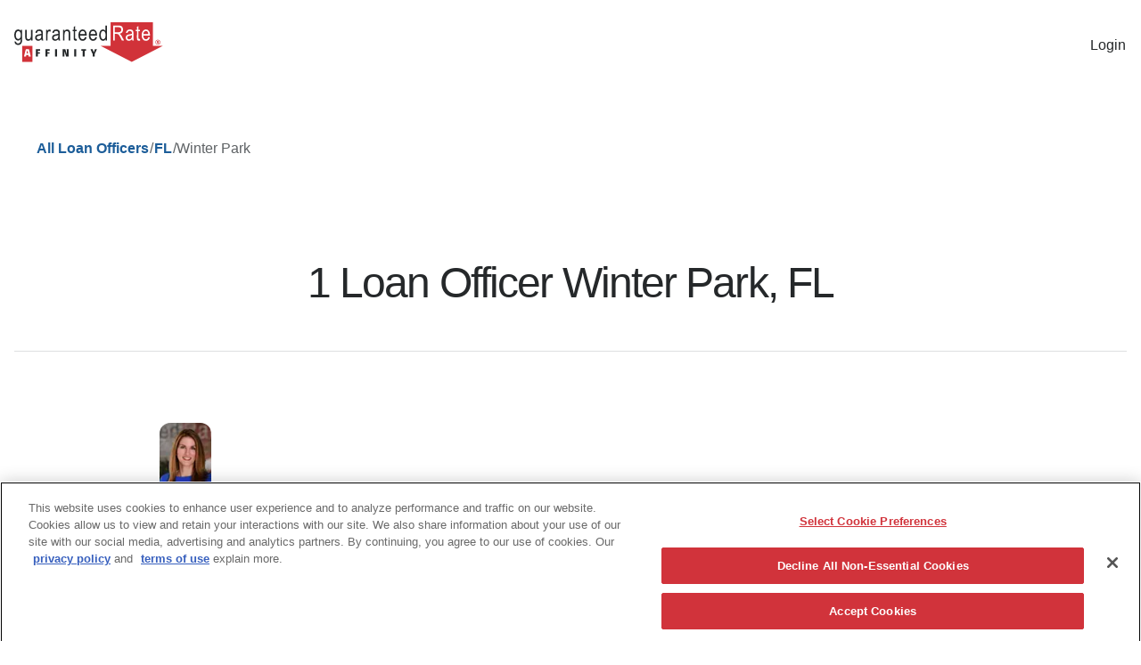

--- FILE ---
content_type: text/html; charset=utf-8
request_url: https://www.grarate.com/loan-officers/fl/winter-park
body_size: 35762
content:
<!DOCTYPE html><html lang="en" class="pathname--loan-officers-fl-winter-park brand-gra"><head><meta charSet="utf-8"/><meta name="twitter:card" content="summary"/><meta http-equiv="content-type" content="text/html"/><meta http-equiv="x-ua-compatible" content="IE=edge"/><meta name="viewport" content="width=device-width, initial-scale=1, maximum-scale=5"/><meta name="format-detection" content="telephone=no, email=no, address=no"/><link rel="icon" href="/favicon.ico"/><meta property="og:url" content="https://www.grarate.com/loan-officers/fl/winter-park"/><meta property="og:type" content="website"/><meta property="og:image" content="https://images-cs.rate.com/v3/assets/blt4bf507db5c9bc5ae/blta6df79ac5d0d3f22/667f47afb6a6c86ccb8fa51b/GRA.png?format=jpg&amp;width=1200&amp;height=320&amp;quality=80"/><meta property="og:image:alt" content="Guaranteed Rate Affinity logo"/><meta property="og:image:width" content="1200"/><meta property="og:image:height" content="320"/><link rel="canonical" href="https://www.grarate.com/loan-officers/fl/winter-park"/><title>Contact Guaranteed Rate Affinity Loan Officers in Winter Park, FL</title><meta name="robots" content="index,follow"/><meta name="description" content="Find a Guaranteed Rate Affinity loan officer in Winter Park, FL to get an affordable home purchase, refinance a mortgage or use your home equity. Contact the team at Guaranteed Rate Affinity today!"/><meta property="og:title" content="Contact Guaranteed Rate Affinity Loan Officers in Winter Park, FL"/><meta property="og:description" content="Find a Guaranteed Rate Affinity loan officer in Winter Park, FL to get an affordable home purchase, refinance a mortgage or use your home equity. Contact the team at Guaranteed Rate Affinity today!"/><meta name="next-head-count" content="19"/><style id="critical-css">@font-face {
	font-family: "Figtree";
	font-style: normal;
	font-weight: 400;
	src: url("https://d2fcchof1bpxmv.cloudfront.net/cms/fonts/Figtree-Regular.ttf") format("truetype");
	font-display: fallback;
}

@font-face {
	font-family: "Figtree";
	font-style: normal;
	font-weight: 600;
	src: url("https://d2fcchof1bpxmv.cloudfront.net/cms/fonts/Figtree-SemiBold.ttf") format("truetype");
	font-display: fallback;
}

@font-face {
	font-family: "Figtree";
	font-style: normal;
	font-weight: 700;
	src: url("https://d2fcchof1bpxmv.cloudfront.net/cms/fonts/Figtree-Bold.ttf") format("truetype");
	font-display: fallback;
}

@font-face{font-family:font-icons;font-display:block;src:url(https://static-dev.rate.com/font-icons/font-files/font-icons.8493c306ac47fde26305.woff2) format("woff2"),url(https://static-dev.rate.com/font-icons/font-files/font-icons.8493c306ac47fde26305.woff) format("woff"),url(https://static-dev.rate.com/font-icons/font-files/font-icons.8493c306ac47fde26305.ttf) format("truetype"),url(https://static-dev.rate.com/font-icons/font-files/font-icons.8493c306ac47fde26305.eot?#iefix) format("embedded-opentype")}.s1yzp9gh{color:var(--color-primary-body-base);font-family:var(--s1yzp9gh-0);font-weight:var(--s1yzp9gh-1);font-size:var(--s1yzp9gh-2);margin:var(--s1yzp9gh-3);line-height:var(--s1yzp9gh-4);letter-spacing:var(--s1yzp9gh-5);text-align:var(--s1yzp9gh-6)}@media (min-width:576px){.s1yzp9gh{font-size:var(--s1yzp9gh-7)}}@media (min-width:1024px){.s1yzp9gh{font-size:var(--s1yzp9gh-8)}}.sykquvb:hover:not(.quaternary){background-color:var(--color-primary-brand-dark)}.sykquvb.icon,.sykquvb.primary,.sykquvb.quaternary,.sykquvb.secondary,.sykquvb.tertiary,.sykquvb.tile,.sykquvb.topic-tile{display:flex;justify-content:center;align-items:center;font-weight:var(--font-weight-semibold)}.sykquvb.icon.column,.sykquvb.primary.column,.sykquvb.quaternary.column,.sykquvb.secondary.column,.sykquvb.tertiary.column,.sykquvb.tile.column,.sykquvb.topic-tile.column{flex-direction:column}.sykquvb.icon:active,.sykquvb.primary:active,.sykquvb.quaternary:active,.sykquvb.secondary:active,.sykquvb.tertiary:active,.sykquvb.tile:active,.sykquvb.topic-tile:active{transform:scale(.9)}.sykquvb.inline,.sykquvb.quaternary,.sykquvb.tertiary{background-color:initial}.sykquvb.quaternary,.sykquvb.tertiary{border:var(--border-width-xSmall) solid transparent;border-radius:var(--border-radius-square);padding:0;transition:var(--motion-transition-easeInOut-short)}.sykquvb.quaternary{color:var(--color-primary-body-base)}.sykquvb,.sykquvb.inline.large,.sykquvb.navigation.large,.sykquvb.primary.large,.sykquvb.quaternary.large,.sykquvb.secondary.large,.sykquvb.tertiary.large,.sykquvb.tile.large{font-size:var(--font-size-2xs);line-height:var(--font-lineHeight-xs)}.sykquvb,.sykquvb.inline.medium,.sykquvb.navigation.medium,.sykquvb.primary.medium,.sykquvb.quaternary.medium,.sykquvb.secondary.medium,.sykquvb.tertiary.medium,.sykquvb.tile.medium{font-size:var(--font-size-3xs);line-height:var(--font-lineHeight-2xs)}.sykquvb,.sykquvb.inline.small,.sykquvb.navigation.small,.sykquvb.primary.small,.sykquvb.quaternary.small,.sykquvb.secondary.small,.sykquvb.tertiary.small,.sykquvb.tile.small{font-size:var(--font-size-4xs);line-height:var(--font-lineHeight-3xs)}.sykquvb.medium .loader,.sykquvb.small .loader{margin-right:var(--space-xy-xxxSmall-rem)}.sykquvb.tertiary{color:var(--color-secondary-action-base)}.sykquvb.tertiary:hover{color:var(--color-secondary-action-dark);border-bottom:var(--border-width-xSmall) solid var(--color-secondary-action-dark)}.sykquvb.quaternary.hover,.sykquvb.quaternary:focus,.sykquvb.quaternary:hover{color:var(--color-secondary-action-dark);border:var(--border-width-xSmall) solid transparent;border-bottom:var(--border-width-xSmall) solid var(--color-primary-brand-dark)}.sykquvb.tile.icon-top .button-text,.sykquvb.topic-tile.icon-top .button-text{text-align:left}.sykquvb.tile.icon-left,.sykquvb.topic-tile.icon-left{gap:var(--space-xy-medium-rem)}.sykquvb.tile.icon-left .button-text,.sykquvb.topic-tile.icon-left .button-text{text-align:left}.sykquvb.tile.icon-left .icon,.sykquvb.topic-tile.icon-left .icon{margin-right:var(--space-xy-xSmall-rem)}.sykquvb.tile.icon-right .button-text,.sykquvb.topic-tile.icon-right .button-text{text-align:left}.sykquvb.quaternary.loading:hover,.sykquvb.secondary.loading:hover,.sykquvb.tertiary.loading:hover{background-color:var(--color-secondary-white)}.sykquvb.quaternary:disabled,.sykquvb.tertiary:disabled{color:var(--color-secondary-inactive-light);border-bottom:var(--border-width-xSmall) solid transparent;pointer-events:none}.sykquvb.primary.hero:hover:not(.loading):not(.has-error).no-icon.show-chevron:not(.image-with-text-btn) .button-text,.sykquvb.secondary.hero:hover:not(.loading):not(.has-error).no-icon.show-chevron:not(.image-with-text-btn) .button-text{padding-right:var(--space-xy-medium-rem)}.sykquvb.primary.large:hover:not(.loading):not(.has-error).no-icon.show-chevron:not(.image-with-text-btn) .button-text,.sykquvb.secondary.large:hover:not(.loading):not(.has-error).no-icon.show-chevron:not(.image-with-text-btn) .button-text{padding-right:var(--space-xy-medium-rem)}.sykquvb.primary.medium,.sykquvb.secondary.medium{height:3rem;padding:var(--space-xy-xSmall-rem)}.sykquvb.primary.medium .loader,.sykquvb.secondary.medium .loader{height:1.25rem;width:1.25rem}.sykquvb.primary.medium:hover:not(.loading):not(.has-error).no-icon.show-chevron:not(.image-with-text-btn) .button-text,.sykquvb.secondary.medium:hover:not(.loading):not(.has-error).no-icon.show-chevron:not(.image-with-text-btn) .button-text{padding-right:var(--space-xy-large-rem)}.sykquvb.tile.medium{height:100%;padding:var(--space-xy-small-rem);font-weight:var(--font-weight-semibold)}.sykquvb.primary.small:hover:not(.loading):not(.has-error).no-icon.show-chevron:not(.image-with-text-btn) .button-text,.sykquvb.secondary.small:hover:not(.loading):not(.has-error).no-icon.show-chevron:not(.image-with-text-btn) .button-text{padding-right:var(--space-xy-large-rem)}.sykquvb.primary.store-badge:hover:not(.loading):not(.has-error) .rc-picture{opacity:1}.sykquvb.primary .button-text{position:relative;padding:0 var(--space-xy-xxSmall-rem);white-space:nowrap;transition:all .4s ease}.sykquvb.primary .rc-picture-img{object-fit:cover;object-position:top center}.sykquvb.primary:hover:not(.loading):not(.has-error).no-icon.image-with-text-btn{transform:scaleX(.95);transition:transform var(--motion-transition-easeInOut-long)}.sykquvb.primary:hover:not(.loading):not(.has-error).no-icon.image-with-text-btn.primary .button-text,.sykquvb.primary:hover:not(.loading):not(.has-error).no-icon.image-with-text-btn.secondary .button-text{transform:translateX(calc(-1 * var(--space-xy-medium-rem)))}.sykquvb.primary:hover:not(.loading):not(.has-error).no-icon .rc-picture{opacity:0}.sykquvb.primary:hover:not(.loading):not(.has-error).no-icon .chevron{display:flex;align-items:center;width:auto;visibility:visible;transform:translateX(.5rem);pointer-events:auto;opacity:1}.sykquvb.primary:hover:not(.loading):not(.has-error).no-icon .chevron .store-badge .rc-font-icon{background-color:var(--color-secondary-action2-lightest)}.sykquvb.primary:hover:active:not(.loading):not(.has-error).no-icon .chevron{display:none}.sykquvb.secondary.store-badge:hover:not(.loading):not(.has-error) .rc-picture{opacity:1}.sykquvb.secondary .button-text{position:relative;padding:0 var(--space-xy-xxSmall-rem);white-space:nowrap;transition:all .4s ease}.sykquvb.secondary .rc-picture-img{object-fit:cover;object-position:top center}.sykquvb.secondary:hover:not(.loading):not(.has-error).no-icon.image-with-text-btn{transform:scaleX(.95);transition:transform var(--motion-transition-easeInOut-long)}.sykquvb.secondary:hover:not(.loading):not(.has-error).no-icon.image-with-text-btn.primary .button-text,.sykquvb.secondary:hover:not(.loading):not(.has-error).no-icon.image-with-text-btn.secondary .button-text{transform:translateX(calc(-1 * var(--space-xy-medium-rem)))}.sykquvb.secondary:hover:not(.loading):not(.has-error).no-icon .rc-picture{opacity:0}.sykquvb.secondary:hover:not(.loading):not(.has-error).no-icon .chevron{display:flex;align-items:center;width:auto;visibility:visible;transform:translateX(.5rem);pointer-events:auto;opacity:1}.sykquvb.secondary:hover:not(.loading):not(.has-error).no-icon .chevron .store-badge .rc-font-icon{background-color:var(--color-secondary-action2-lightest)}.sykquvb.secondary:hover:active:not(.loading):not(.has-error).no-icon .chevron{display:none}.sj6cfqv{font-family:var(--shared-font-family-primary);cursor:pointer;transition:var(--motion-transition-easeInOut-short);-webkit-text-decoration:none;text-decoration:none;width:var(--sj6cfqv-0)}@media (max-width:575px){.sj6cfqv.primary,.sj6cfqv.secondary{width:100%}}.sj6cfqv:hover:not(.quaternary){background-color:var(--color-primary-brand-dark)}.sj6cfqv:hover .tooltip-text{visibility:visible;opacity:1}.sj6cfqv:disabled{cursor:not-allowed}.sj6cfqv.tooltip{position:relative}.sj6cfqv .tooltip-text{visibility:hidden;opacity:0;top:110%;left:0;right:0;width:auto;background-color:#555;color:var(--color-secondary-white);text-align:center;border-radius:6px;padding:5px 10px;position:absolute;z-index:var(--layout-z-tooltip);transition:opacity .3s;white-space:nowrap}@media (min-width:768px){.sj6cfqv .tooltip-text{bottom:3px;left:103%;top:auto;right:auto}}.sj6cfqv .loader{display:flex;align-items:center;justify-content:center}.sj6cfqv.icon,.sj6cfqv.primary,.sj6cfqv.quaternary,.sj6cfqv.secondary,.sj6cfqv.tertiary,.sj6cfqv.tile,.sj6cfqv.topic-tile{display:flex;justify-content:center;align-items:center;font-weight:var(--font-weight-semibold)}.sj6cfqv.icon.column,.sj6cfqv.primary.column,.sj6cfqv.quaternary.column,.sj6cfqv.secondary.column,.sj6cfqv.tertiary.column,.sj6cfqv.tile.column,.sj6cfqv.topic-tile.column{flex-direction:column}.sj6cfqv.icon:active,.sj6cfqv.primary:active,.sj6cfqv.quaternary:active,.sj6cfqv.secondary:active,.sj6cfqv.tertiary:active,.sj6cfqv.tile:active,.sj6cfqv.topic-tile:active{transform:scale(.9)}.sj6cfqv.primary{border:var(--shared-button-primary-border-width) solid var(--shared-button-primary-border-color)}.sj6cfqv.inline{border:none}.sj6cfqv.secondary{background-color:var(--color-secondary-white)}.sj6cfqv.inline,.sj6cfqv.quaternary,.sj6cfqv.tertiary{background-color:initial}.sj6cfqv.quaternary,.sj6cfqv.tertiary{border:var(--border-width-xSmall) solid transparent;border-radius:var(--border-radius-square);padding:0;transition:var(--motion-transition-easeInOut-short)}.sj6cfqv.quaternary{color:var(--color-primary-body-base)}.sj6cfqv.inline,.sj6cfqv.tile,.sj6cfqv.topic-tile{color:var(--color-secondary-action-base)}.sj6cfqv,.sj6cfqv .icon-wrapper,.sj6cfqv.navigation.hero,.sj6cfqv.primary.hero,.sj6cfqv.secondary.hero,.sj6cfqv.tile.hero{font-size:var(--font-size-2xs);line-height:var(--font-lineHeight-xs);gap:var(--space-xy-xxSmall-rem)}.sj6cfqv .chevron-icon{width:0;margin-left:0;opacity:0;transform:translateX(-1rem);transition:var(--motion-transition-easeInOut-medium)}.sj6cfqv:hover:not(.loading):not(.has-error) .chevron-icon{width:var(--font-size-2xs);opacity:1;transform:translateX(0)}.sj6cfqv .tile-icon-container{display:flex;gap:var(--space-xy-xSmall-px)}.sj6cfqv .tile-icon{width:40px;height:40px;margin:auto;border-radius:var(--border-radius-light);padding:var(--space-xy-xSmall-px);background-color:var(--shared-color-grayishYellow)}.sj6cfqv,.sj6cfqv.inline.large,.sj6cfqv.navigation.large,.sj6cfqv.primary.large,.sj6cfqv.quaternary.large,.sj6cfqv.secondary.large,.sj6cfqv.tertiary.large,.sj6cfqv.tile.large{font-size:var(--font-size-2xs);line-height:var(--font-lineHeight-xs)}.sj6cfqv,.sj6cfqv.inline.medium,.sj6cfqv.navigation.medium,.sj6cfqv.primary.medium,.sj6cfqv.quaternary.medium,.sj6cfqv.secondary.medium,.sj6cfqv.tertiary.medium,.sj6cfqv.tile.medium{font-size:var(--font-size-3xs);line-height:var(--font-lineHeight-2xs)}.sj6cfqv,.sj6cfqv.inline.small,.sj6cfqv.navigation.small,.sj6cfqv.primary.small,.sj6cfqv.quaternary.small,.sj6cfqv.secondary.small,.sj6cfqv.tertiary.small,.sj6cfqv.tile.small{font-size:var(--font-size-4xs);line-height:var(--font-lineHeight-3xs)}.sj6cfqv.hero .loader,.sj6cfqv.large .loader{margin-right:var(--space-xy-xxSmall-rem)}.sj6cfqv.medium .loader,.sj6cfqv.small .loader{margin-right:var(--space-xy-xxxSmall-rem)}.sj6cfqv.secondary{box-sizing:border-box;border:var(--shared-button-secondary-border-width) solid var(--color-primary-brand-base);color:var(--color-primary-brand-base);transition:var(--motion-transition-easeInOut-short);border-radius:var(--shared-button-primary-border-radius)}.sj6cfqv.tertiary{color:var(--color-secondary-action-base)}.sj6cfqv.tertiary:hover{color:var(--color-secondary-action-dark);border-bottom:var(--border-width-xSmall) solid var(--color-secondary-action-dark)}.sj6cfqv.quaternary.hover,.sj6cfqv.quaternary:focus,.sj6cfqv.quaternary:hover{color:var(--color-secondary-action-dark);border:var(--border-width-xSmall) solid transparent;border-bottom:var(--border-width-xSmall) solid var(--color-primary-brand-dark)}.sj6cfqv.inline{position:relative;font-weight:var(--font-weight-semibold);-webkit-text-decoration:none;text-decoration:none;display:inline-block;padding:0;transition:color var(--motion-transition-easeInOut-medium)}.sj6cfqv.inline:after,.sj6cfqv.inline:before{content:"";position:absolute;background-color:var(--color-primary-body-base);height:5%}.sj6cfqv.inline:before{width:0;left:0;bottom:0;transition:width var(--motion-transition-easeInOut-medium)}.sj6cfqv.inline:after{width:100%;left:0;bottom:0;transition:var(--motion-transition-easeInOut-long)}.sj6cfqv.inline:hover:before{width:100%}.sj6cfqv.inline:hover:after{left:100%;width:0;transition:var(--motion-transition-easeInOut-short)}.sj6cfqv.tile,.sj6cfqv.topic-tile{background-color:var(--color-secondary-white);border:var(--border-width-xSmall) solid var(--color-secondary-action2-lighter);width:100%;border-radius:var(--border-radius-medium)}.sj6cfqv.tile.icon-top,.sj6cfqv.topic-tile.icon-top{gap:var(--space-xy-medium-rem)}.sj6cfqv.tile.icon-top .button-text,.sj6cfqv.topic-tile.icon-top .button-text{text-align:left}.sj6cfqv.tile.icon-top .icon,.sj6cfqv.topic-tile.icon-top .icon{margin-right:var(--space-xy-xSmall-rem)}.sj6cfqv.tile.icon-left,.sj6cfqv.topic-tile.icon-left{gap:var(--space-xy-medium-rem)}.sj6cfqv.tile.icon-left .button-text,.sj6cfqv.topic-tile.icon-left .button-text{text-align:left}.sj6cfqv.tile.icon-left .icon,.sj6cfqv.topic-tile.icon-left .icon{margin-right:var(--space-xy-xSmall-rem)}.sj6cfqv.tile.icon-right,.sj6cfqv.topic-tile.icon-right{gap:var(--space-xy-medium-rem)}.sj6cfqv.tile.icon-right .button-text,.sj6cfqv.topic-tile.icon-right .button-text{text-align:left}.sj6cfqv.tile.icon-right .icon,.sj6cfqv.topic-tile.icon-right .icon{margin-right:var(--space-xy-xSmall-rem)}.sj6cfqv.tile:hover,.sj6cfqv.topic-tile:hover{background-color:var(--color-secondary-input-lightest);border-color:var(--color-secondary-input-base)}.sj6cfqv.tile:disabled,.sj6cfqv.topic-tile:disabled{color:var(--color-secondary-inactive-light);border-color:var(--color-secondary-inactive-lighter)}.sj6cfqv.tile:disabled:hover,.sj6cfqv.topic-tile:disabled:hover{background-color:var(--color-secondary-white);border-color:var(--color-secondary-input-lighter)}@media (min-width:576px){.sj6cfqv.tile,.sj6cfqv.topic-tile{width:16.5rem}}.sj6cfqv.icon{background-color:initial;box-sizing:border-box;height:2.5rem;width:2.5rem;border-radius:var(--border-radius-heavy);border:none}.sj6cfqv.icon:hover{background-color:var(--color-secondary-action-hover)}.sj6cfqv.quaternary.loading:hover,.sj6cfqv.secondary.loading:hover,.sj6cfqv.tertiary.loading:hover{background-color:var(--color-secondary-white)}.sj6cfqv.loading:active,.sj6cfqv:disabled:active{transform:none}.sj6cfqv.quaternary:disabled,.sj6cfqv.tertiary:disabled{color:var(--color-secondary-inactive-light);border-bottom:var(--border-width-xSmall) solid transparent;pointer-events:none}.sj6cfqv.navigation{padding:var(--space-xy-small-rem) var(--space-xy-small-rem) var(--space-xy-small-rem) var(--space-xy-medium-rem);font-size:var(--space-xy-small-rem);background-color:initial;display:flex;justify-content:space-between;border:var(--border-width-xSmall) solid transparent;border-radius:var(--border-radius-heavy);font-weight:var(--font-weight-semibold);align-items:center;color:var(--color-primary-brand-base);min-width:18rem}.sj6cfqv.navigation,.sj6cfqv.navigation .chevron{transition:var(--motion-transition-easeInOut-medium)}.sj6cfqv.navigation .chevron{opacity:0}.sj6cfqv.navigation:hover{border:var(--border-width-xSmall) solid var(--color-secondary-action2-light);background-color:var(--color-secondary-action2-lightest)}.sj6cfqv.navigation:hover .chevron{display:inline-block;opacity:1}@media (min-width:576px){.sj6cfqv.navigation:hover{border:var(--border-width-xSmall) solid var(--color-secondary-action2-light);background-color:var(--color-secondary-action2-lightest)}.sj6cfqv.navigation:hover .chevron{display:inline-block;opacity:1}.sj6cfqv.navigation:active{border:var(--border-width-xSmall) solid var(--color-secondary-action-base);border-radius:var(--border-radius-heavy);background-color:var(--color-secondary-action-lightest)}.sj6cfqv.navigation:active .chevron{display:inline-block;opacity:1}}@media (max-width:575px){.sj6cfqv.navigation:active .chevron{display:inline-block;opacity:1}}.sj6cfqv.primary.hero,.sj6cfqv.secondary.hero{height:4.75rem;padding:var(--space-xy-medium-px)}.sj6cfqv.primary.hero .loader,.sj6cfqv.secondary.hero .loader{height:1.5rem;width:1.5rem}.sj6cfqv.primary.hero:hover:not(.loading):not(.has-error).no-icon.show-chevron:not(.image-with-text-btn) .button-text,.sj6cfqv.secondary.hero:hover:not(.loading):not(.has-error).no-icon.show-chevron:not(.image-with-text-btn) .button-text{padding-right:var(--space-xy-medium-rem)}.sj6cfqv.tile.hero{height:100%;padding:var(--space-xy-large-rem);font-weight:var(--font-weight-semibold)}.sj6cfqv.primary.large,.sj6cfqv.secondary.large{height:3.75rem;padding:var(--space-xy-small-rem) var(--space-xy-medium-rem)}.sj6cfqv.primary.large .loader,.sj6cfqv.secondary.large .loader{height:1.5rem;width:1.5rem}.sj6cfqv.primary.large:hover:not(.loading):not(.has-error).no-icon.show-chevron:not(.image-with-text-btn) .button-text,.sj6cfqv.secondary.large:hover:not(.loading):not(.has-error).no-icon.show-chevron:not(.image-with-text-btn) .button-text{padding-right:var(--space-xy-medium-rem)}.sj6cfqv.tile.large{height:100%;padding:var(--space-xy-medium-rem) var(--space-xy-large-rem);font-weight:var(--font-weight-semibold)}.sj6cfqv.primary.medium,.sj6cfqv.secondary.medium{height:3rem;padding:var(--space-xy-xSmall-rem)}.sj6cfqv.primary.medium .loader,.sj6cfqv.secondary.medium .loader{height:1.25rem;width:1.25rem}.sj6cfqv.primary.medium:hover:not(.loading):not(.has-error).no-icon.show-chevron:not(.image-with-text-btn) .button-text,.sj6cfqv.secondary.medium:hover:not(.loading):not(.has-error).no-icon.show-chevron:not(.image-with-text-btn) .button-text{padding-right:var(--space-xy-large-rem)}.sj6cfqv.tile.medium{height:100%;padding:var(--space-xy-small-rem);font-weight:var(--font-weight-semibold)}.sj6cfqv.primary.small,.sj6cfqv.secondary.small{height:2.25rem;padding:var(--space-xy-xxSmall-rem)}.sj6cfqv.primary.small .loader,.sj6cfqv.secondary.small .loader{height:1rem;width:1rem}.sj6cfqv.primary.small:hover:not(.loading):not(.has-error).no-icon.show-chevron:not(.image-with-text-btn) .button-text,.sj6cfqv.secondary.small:hover:not(.loading):not(.has-error).no-icon.show-chevron:not(.image-with-text-btn) .button-text{padding-right:var(--space-xy-large-rem)}.sj6cfqv.tile.small{height:100%;padding:var(--space-xy-xSmall-rem);font-weight:var(--font-weight-semibold)}.sj6cfqv.primary.store-badge{background-color:var(--color-secondary-action2-lighter);transition:background-color var(--motion-transition-easeInOut-medium);padding:var(--space-xy-xSmall-rem) var(--space-xy-large-rem)}.sj6cfqv.primary.store-badge:hover:not(.loading):not(.has-error){background-color:var(--color-secondary-action2-lightest);transform:none}.sj6cfqv.primary.store-badge:hover:not(.loading):not(.has-error) .rc-picture{opacity:1}.sj6cfqv.primary.store-badge:hover:not(.loading):not(.has-error) .rc-font-icon{display:none}.sj6cfqv.primary{position:relative;display:flex;overflow:hidden;align-items:center;justify-content:center;-webkit-text-decoration:none;text-decoration:none;border-radius:var(--border-radius-button);padding:var(--space-xy-small-rem) var(--space-xy-medium-rem);background-color:var(--sj6cfqv-1);color:var(--sj6cfqv-2)}.sj6cfqv.primary.loading{cursor:wait}.sj6cfqv.primary .button-text{position:relative;padding:0 var(--space-xy-xxSmall-rem);white-space:nowrap;transition:all .4s ease}.sj6cfqv.primary .icon-wrapper{border-radius:var(--border-radius-light);transition:opacity var(--motion-transition-easeInOut-medium)}.sj6cfqv.primary .chevron{display:flex;align-items:center;position:absolute;right:var(--space-xy-medium-rem);width:0;opacity:0;overflow:hidden;transform:translateX(5rem);transition:all .4s ease}.sj6cfqv.primary .chevron .store-badge .rc-font-icon{background-color:var(--color-secondary-action2-lighter)}.sj6cfqv.primary .rc-picture-img{object-fit:cover;object-position:top center}.sj6cfqv.primary:hover:not(.loading):not(.has-error).no-icon.image-with-text-btn{transform:scaleX(.95);transition:transform var(--motion-transition-easeInOut-long)}.sj6cfqv.primary:hover:not(.loading):not(.has-error).no-icon.image-with-text-btn.primary .button-text,.sj6cfqv.primary:hover:not(.loading):not(.has-error).no-icon.image-with-text-btn.secondary .button-text{transform:translateX(calc(-1 * var(--space-xy-medium-rem)))}.sj6cfqv.primary:hover:not(.loading):not(.has-error).no-icon .rc-picture{opacity:0}.sj6cfqv.primary:hover:not(.loading):not(.has-error).no-icon .chevron{display:flex;align-items:center;width:auto;visibility:visible;transform:translateX(.5rem);pointer-events:auto;opacity:1}.sj6cfqv.primary:hover:not(.loading):not(.has-error).no-icon .chevron .store-badge .rc-font-icon{background-color:var(--color-secondary-action2-lightest)}.sj6cfqv.primary:hover:active:not(.loading):not(.has-error).no-icon .chevron{display:none}.sj6cfqv.primary:hover:not(.loading):not(.has-error){background-color:var(--sj6cfqv-3)}.sj6cfqv.primary.loading.hover:disabled,.sj6cfqv.primary.loading:hover:disabled,.sj6cfqv.primary:disabled{background-color:var(--color-secondary-inactive-light)}.sj6cfqv.primary:disabled{color:var(--shared-button-primary-font-color);pointer-events:none;transform:none}.sj6cfqv.secondary.store-badge{background-color:var(--color-secondary-action2-lighter);transition:background-color var(--motion-transition-easeInOut-medium);padding:var(--space-xy-xSmall-rem) var(--space-xy-large-rem)}.sj6cfqv.secondary.store-badge:hover:not(.loading):not(.has-error){background-color:var(--color-secondary-action2-lightest);transform:none}.sj6cfqv.secondary.store-badge:hover:not(.loading):not(.has-error) .rc-picture{opacity:1}.sj6cfqv.secondary.store-badge:hover:not(.loading):not(.has-error) .rc-font-icon{display:none}.sj6cfqv.secondary{position:relative;display:flex;overflow:hidden;align-items:center;justify-content:center;-webkit-text-decoration:none;text-decoration:none;border-radius:var(--border-radius-button);padding:var(--space-xy-small-rem) var(--space-xy-medium-rem);border-color:var(--sj6cfqv-4);color:var(--sj6cfqv-5)}.sj6cfqv.secondary.loading{cursor:wait}.sj6cfqv.secondary .button-text{position:relative;padding:0 var(--space-xy-xxSmall-rem);white-space:nowrap;transition:all .4s ease}.sj6cfqv.secondary .icon-wrapper{border-radius:var(--border-radius-light);transition:opacity var(--motion-transition-easeInOut-medium)}.sj6cfqv.secondary .chevron{display:flex;align-items:center;position:absolute;right:var(--space-xy-medium-rem);width:0;opacity:0;overflow:hidden;transform:translateX(5rem);transition:all .4s ease}.sj6cfqv.secondary .chevron .store-badge .rc-font-icon{background-color:var(--color-secondary-action2-lighter)}.sj6cfqv.secondary .rc-picture-img{object-fit:cover;object-position:top center}.sj6cfqv.secondary:hover:not(.loading):not(.has-error).no-icon.image-with-text-btn{transform:scaleX(.95);transition:transform var(--motion-transition-easeInOut-long)}.sj6cfqv.secondary:hover:not(.loading):not(.has-error).no-icon.image-with-text-btn.primary .button-text,.sj6cfqv.secondary:hover:not(.loading):not(.has-error).no-icon.image-with-text-btn.secondary .button-text{transform:translateX(calc(-1 * var(--space-xy-medium-rem)))}.sj6cfqv.secondary:hover:not(.loading):not(.has-error).no-icon .rc-picture{opacity:0}.sj6cfqv.secondary:hover:not(.loading):not(.has-error).no-icon .chevron{display:flex;align-items:center;width:auto;visibility:visible;transform:translateX(.5rem);pointer-events:auto;opacity:1}.sj6cfqv.secondary:hover:not(.loading):not(.has-error).no-icon .chevron .store-badge .rc-font-icon{background-color:var(--color-secondary-action2-lightest)}.sj6cfqv.secondary:hover:active:not(.loading):not(.has-error).no-icon .chevron{display:none}.sj6cfqv.secondary:hover:not(.loading):not(.has-error){background-color:var(--sj6cfqv-6)}.sj6cfqv.secondary.loading.hover,.sj6cfqv.secondary.loading:hover{color:var(--color-primary-brand-base);border:1px solid var(--color-primary-brand-base)}.sj6cfqv.secondary.loading.hover:disabled,.sj6cfqv.secondary.loading:hover:disabled,.sj6cfqv.secondary:disabled{color:var(--color-secondary-inactive-light);border-color:var(--color-secondary-inactive-light)}.sj6cfqv.secondary:disabled{background-color:initial;pointer-events:none}.p1s7yh48{text-align:center}.s1l3c29i .separator{width:1px;height:40px;background-color:var(--color-secondary-inactive-lighter)}.s1n8aeil{color:var(--s1n8aeil-0);max-width:100%}.s1n8aeil ul{list-style-type:none;display:var(--s1n8aeil-1);-webkit-box-flex-wrap:wrap;flex-wrap:wrap;padding-left:0;justify-content:var(--s1n8aeil-2);margin:var(--space-xy-small-rem) 0}.s1n8aeil ul,.s1n8aeil ul li{gap:var(--space-xy-xxSmall-rem)}.s1n8aeil ul li{display:flex;align-items:center}.s1n8aeil ul li.breadcrumb-item a{font-weight:var(--font-weight-bold)}.s1n8aeil ul li.breadcrumb-item p{margin-bottom:0}.s1n8aeil ul li.breadcrumb-item--title-final p{color:var(--color-primary-body-base);font-weight:var(--font-weight-regular)}.s1n8aeil ul .breadcrumb-item--modern span.separator{display:flex;align-items:center;justify-content:center}.s1n8aeil ul .breadcrumb-item--modern span.separator i{color:var(--shared-color-phSilver)}.s1n8aeil ul .breadcrumb-item--modern>span>:first-child{color:var(--color-primary-body-base);font-weight:var(--font-weight-bold)}@media (min-width:390px){.s1n8aeil ul,.s1n8aeil ul li{gap:var(--space-xy-xSmall-rem)}.s1n8aeil ul .breadcrumb-item-final p{width:100%}}@media (min-width:576px){.s1n8aeil ul .breadcrumb-item-final p{overflow:unset;width:100%;text-overflow:unset}}@media (min-width:768px){.s1n8aeil ul{display:flex;justify-content:var(--s1n8aeil-2)}.s1n8aeil ul,.s1n8aeil ul li{gap:var(--space-xy-small-rem)}.s1n8aeil ul .breadcrumb-item--default a,.s1n8aeil ul .breadcrumb-item--new a{color:var(--s1n8aeil-3);font-weight:var(--s1n8aeil-4)}}.s10g3sgw .rc-pagination__button .rc-font-icon,.s10g3sgw .rc-pagination__button .rc-pagination__button-text{transition:font-size var(--motion-transition-easeInOut-short)}.s10g3sgw .rc-pagination__button:hover:not(:disabled):not(.rc-pagination__button--active) .rc-pagination__button-text{font-size:var(--pagination-font-size-hover)!important}.s10g3sgw .rc-pagination__button .rc-pagination__button-text{line-height:1;margin:0;width:100%;height:100%;display:flex;align-items:center;justify-content:center}@media (min-width:576px){.s10g3sgw .rc-pagination__button--chevron:hover:not(:disabled) .rc-pagination__button-text{font-size:calc(var(--font-size-2xs) + .25rem)!important}}.sy3uv6 .rc-breadcrumb{margin-bottom:var(--space-xy-large-rem)}@media (min-width:576px){.sy3uv6 .rc-breadcrumb{margin-bottom:var(--space-xy-xLarge-rem)}}.sxjjyoi .rc-breadcrumb{margin-bottom:var(--space-xy-large-rem)}@media (min-width:576px){.sxjjyoi .rc-breadcrumb{margin-bottom:var(--space-xy-xLarge-rem)}}.s1ozhvqp .vp-info-container .vp-info-tile .lo-image{flex:1 1;width:5.4rem;height:5.4rem;border-radius:var(--border-radius-circle);max-width:5.4rem;max-height:5.4rem;object-fit:cover;object-position:top}.s1ozhvqp .vp-info-container .vp-info-tile .lo-image :before{border-radius:var(--border-radius-circle);font-size:var(--font-size-4xl)}.su5mh5f .rc-calculator__loader-medium{display:flex;justify-content:center;align-items:center;margin-top:var(--space-xy-xxLarge-rem);width:100%;margin-bottom:var(--space-xy-xxLarge-rem)}.su5mh5f .rc-calculator__loader-medium>div{font-size:calc(var(--font-size-xl) + var(--font-size-xl));border-width:calc(var(--border-width-large) + var(--border-width-large) + var(--border-width-large))}.splj93t .rc-multi-form__loader-medium{display:flex;justify-content:center;align-items:center;margin-top:var(--space-xy-xxLarge-rem);width:100%;margin-bottom:var(--space-xy-xxLarge-rem)}.splj93t .rc-multi-form__loader-medium>div{font-size:calc(var(--font-size-xl) + var(--font-size-xl));border-width:calc(var(--border-width-large) + var(--border-width-large) + var(--border-width-large))}.soy2sp3 .ordered-list-item .button-text{font-weight:var(--soy2sp3-6);font-size:var(--soy2sp3-7)}.s1qryi0n .unordered-list-item .button-text{font-weight:var(--s1qryi0n-6);font-size:var(--s1qryi0n-7)}.s1sbfbsg{width:var(--s1sbfbsg-0);max-width:var(--s1sbfbsg-1);display:-ms-grid;display:grid;-ms-grid-columns:repeat(var(--s1sbfbsg-2),var(--s1sbfbsg-3));grid-template-columns:repeat(var(--s1sbfbsg-2),var(--s1sbfbsg-3));-ms-grid-auto-rows:var(--s1sbfbsg-4);grid-auto-rows:var(--s1sbfbsg-4);grid-row-gap:var(--s1sbfbsg-5);row-gap:var(--s1sbfbsg-5);-webkit-column-gap:var(--s1sbfbsg-6);grid-column-gap:var(--s1sbfbsg-6);column-gap:var(--s1sbfbsg-6);justify-content:var(--s1sbfbsg-7);align-items:var(--s1sbfbsg-8)}@media (min-width:390px){.s1sbfbsg{-ms-grid-columns:var(--s1sbfbsg-9);grid-template-columns:var(--s1sbfbsg-9);justify-content:var(--s1sbfbsg-10);align-items:var(--s1sbfbsg-11);row-gap:var(--s1sbfbsg-12);column-gap:var(--s1sbfbsg-13)}}@media (min-width:576px){.s1sbfbsg{-ms-grid-columns:var(--s1sbfbsg-14);grid-template-columns:var(--s1sbfbsg-14);justify-content:var(--s1sbfbsg-15);align-items:var(--s1sbfbsg-16);row-gap:var(--s1sbfbsg-17);column-gap:var(--s1sbfbsg-18)}}@media (min-width:768px){.s1sbfbsg{-ms-grid-columns:var(--s1sbfbsg-19);grid-template-columns:var(--s1sbfbsg-19);justify-content:var(--s1sbfbsg-20);align-items:var(--s1sbfbsg-21);row-gap:var(--s1sbfbsg-22);column-gap:var(--s1sbfbsg-23)}}@media (min-width:1024px){.s1sbfbsg{-ms-grid-columns:var(--s1sbfbsg-24);grid-template-columns:var(--s1sbfbsg-24);justify-content:var(--s1sbfbsg-25);align-items:var(--s1sbfbsg-26);row-gap:var(--s1sbfbsg-27);column-gap:var(--s1sbfbsg-28)}}@media (min-width:1200px){.s1sbfbsg{-ms-grid-columns:var(--s1sbfbsg-29);grid-template-columns:var(--s1sbfbsg-29);justify-content:var(--s1sbfbsg-30);align-items:var(--s1sbfbsg-31);row-gap:var(--s1sbfbsg-32);column-gap:var(--s1sbfbsg-33)}}@media (min-width:1440px){.s1sbfbsg{-ms-grid-columns:var(--s1sbfbsg-34);grid-template-columns:var(--s1sbfbsg-34);justify-content:var(--s1sbfbsg-35);align-items:var(--s1sbfbsg-36);row-gap:var(--s1sbfbsg-37);column-gap:var(--s1sbfbsg-38)}}.s1ftgep6 .legal-button-text{margin:0}.spkljbq .button-text{display:flex;gap:var(--space-xy-xxSmall-rem)}@media (max-width:575px){@media (max-width:767px){.s11peh8o .loNavigation-actions *{font-size:var(--font-size-3xs);display:flex;align-items:center}.s11peh8o .loNavigation-actions .primary.large{height:var(--space-xy-large-rem)}}}.p1pbcu2r .tertiary{border:none!important}.p1pbcu2r .tertiary:hover{color:var(--color-secondary-action-dark)!important;border:none!important;-webkit-text-decoration:none!important;text-decoration:none!important}.p1pbcu2r .quaternary{border:none!important}.p1pbcu2r .quaternary:hover{color:var(--color-secondary-action-base)!important;border:none!important;-webkit-text-decoration:none!important;text-decoration:none!important}.sm9jn10 .modal-content .separator{margin:var(--space-xy-xSmall-rem)}.font-icons-megaphone:before{content:"\f141"}.font-icons-phone-call-active:before{content:"\f160"}.font-icons-phone-call-add:before{content:"\f161"}.font-icons-phone-call-complete:before{content:"\f162"}.font-icons-phone-call-decline:before{content:"\f163"}.font-icons-phone-call-outgoing:before{content:"\f164"}.font-icons-phone-call-receive:before{content:"\f165"}.font-icons-phone-call-remove:before{content:"\f166"}.font-icons-phone-dialer:before{content:"\f167"}.font-icons-phone-mobile:before{content:"\f168"}.font-icons-phone:before{content:"\f169"}html{line-height:1.15;-webkit-text-size-adjust:100%}body{margin:0}main{display:block}h1{font-size:2em;margin:.67em 0}hr{box-sizing:initial;height:0;overflow:visible}pre{font-family:monospace,monospace;font-size:1em}a{background-color:initial}abbr[title]{border-bottom:none;text-decoration:underline;-webkit-text-decoration:underline dotted;text-decoration:underline dotted}b,strong{font-weight:bolder}code,kbd,samp{font-family:monospace,monospace;font-size:1em}small{font-size:80%}sub,sup{font-size:75%;line-height:0;position:relative;vertical-align:initial}sub{bottom:-.25em}sup{top:-.5em}img{border-style:none}button,input,optgroup,select,textarea{font-family:inherit;font-size:100%;line-height:1.15;margin:0}button,input{overflow:visible}button,select{text-transform:none}[type=button],[type=reset],[type=submit],button{-webkit-appearance:button}[type=button]::-moz-focus-inner,[type=reset]::-moz-focus-inner,[type=submit]::-moz-focus-inner,button::-moz-focus-inner{border-style:none;padding:0}[type=button]:-moz-focusring,[type=reset]:-moz-focusring,[type=submit]:-moz-focusring,button:-moz-focusring{outline:1px dotted ButtonText}fieldset{padding:.35em .75em .625em}legend{box-sizing:border-box;color:inherit;display:table;max-width:100%;padding:0;white-space:normal}progress{vertical-align:initial}textarea{overflow:auto}[type=checkbox],[type=radio]{box-sizing:border-box;padding:0}[type=number]::-webkit-inner-spin-button,[type=number]::-webkit-outer-spin-button{height:auto}[type=search]{-webkit-appearance:textfield;outline-offset:-2px}[type=search]::-webkit-search-decoration{-webkit-appearance:none}::-webkit-file-upload-button{-webkit-appearance:button;font:inherit}details{display:block}summary{display:list-item}[hidden],template{display:none}button,html,input,optgroup,select,textarea{line-height:1.25}body,html{padding:0;font-family:var(--font-family-primary);color:var(--color-primary-body-base)}*{box-sizing:border-box}li::marker{color:var(--shared-marker-color);font-size:var(--font-size-xs)}h1{font-family:var(--font-family-headline);font-size:var(--font-size-xl);line-height:1.2;margin:0 0 var(--space-xy-small-rem);letter-spacing:var(--font-letterSpacing-7xs)}@media (max-width:575px){h1{font-size:var(--font-size-m)}}h2{font-family:var(--font-family-headline);font-size:var(--font-size-l);line-height:1.2;margin:0 0 var(--space-xy-small-rem);letter-spacing:var(--font-letterSpacing-6xs)}@media (max-width:575px){h2{font-size:var(--font-size-xs)}}h3{font-family:var(--font-family-headline);font-size:var(--font-size-m);line-height:1.2;margin:0 0 var(--space-xy-xxSmall-rem);letter-spacing:var(--font-letterSpacing-4xs)}@media (max-width:575px){h3{font-size:var(--font-size-2xs)}}h4{font-family:var(--font-family-headline);font-size:var(--font-size-xs);line-height:1.2;margin:0 0 var(--space-xy-xxSmall-rem);letter-spacing:var(--font-letterSpacing-3xs)}@media (max-width:575px){h4{font-size:var(--font-size-3xs)}}p{font-family:var(--font-family-primary);font-size:var(--font-size-3xs);line-height:1.2;margin:0 0 var(--space-xy-xxSmall-rem);letter-spacing:var(--font-letterSpacing-2xs)}@media (max-width:575px){p{font-size:var(--font-size-3xs)}}html{overflow-x:hidden!important}body,html{max-width:100%!important;margin:0;height:100%}html.pathname-home.brand-gri main{padding-bottom:0!important;margin-bottom:0!important}#__next{height:100%;display:flex;flex-direction:column;align-items:center}#__next>main{flex:1 0 auto;width:100%}#__next>footer{flex-shrink:0}</style><link rel="preload" href="https://static.rate.com/next_assets/production_433e63d_20260121190939/_next/static/css/d422be3ebcac1ed3.css" as="style"/><link rel="stylesheet" href="https://static.rate.com/next_assets/production_433e63d_20260121190939/_next/static/css/d422be3ebcac1ed3.css" data-n-p=""/><link rel="preload" href="https://static.rate.com/next_assets/production_433e63d_20260121190939/_next/static/css/2067e43cfb411436.css" as="style"/><link rel="stylesheet" href="https://static.rate.com/next_assets/production_433e63d_20260121190939/_next/static/css/2067e43cfb411436.css" data-n-p=""/><noscript data-n-css=""></noscript><script defer="" nomodule="" src="https://static.rate.com/next_assets/production_433e63d_20260121190939/_next/static/chunks/polyfills-42372ed130431b0a.js"></script><script src="https://static.rate.com/next_assets/production_433e63d_20260121190939/_next/static/chunks/webpack-c45418f227dfc773.js" defer=""></script><script src="https://static.rate.com/next_assets/production_433e63d_20260121190939/_next/static/chunks/framework-158028e39c96022b.js" defer=""></script><script src="https://static.rate.com/next_assets/production_433e63d_20260121190939/_next/static/chunks/main-08f802c680ab7a1d.js" defer=""></script><script src="https://static.rate.com/next_assets/production_433e63d_20260121190939/_next/static/chunks/pages/_app-738baa26cd86b8b1.js" defer=""></script><script src="https://static.rate.com/next_assets/production_433e63d_20260121190939/_next/static/chunks/3527-74d7b915f39fc4eb.js" defer=""></script><script src="https://static.rate.com/next_assets/production_433e63d_20260121190939/_next/static/chunks/4655-4f7fc32ac3884c46.js" defer=""></script><script src="https://static.rate.com/next_assets/production_433e63d_20260121190939/_next/static/chunks/3388-c2788ce90e2119d4.js" defer=""></script><script src="https://static.rate.com/next_assets/production_433e63d_20260121190939/_next/static/chunks/644-c35a4c0db50991fa.js" defer=""></script><script src="https://static.rate.com/next_assets/production_433e63d_20260121190939/_next/static/chunks/8957-acf74319a0f967b3.js" defer=""></script><script src="https://static.rate.com/next_assets/production_433e63d_20260121190939/_next/static/chunks/5329-97269bf9ea4ed5d5.js" defer=""></script><script src="https://static.rate.com/next_assets/production_433e63d_20260121190939/_next/static/chunks/pages/loan-officers/%5BstateOrSlug%5D/%5Bcity%5D-3cf67167504a48df.js" defer=""></script><script src="https://static.rate.com/next_assets/production_433e63d_20260121190939/_next/static/Cp-7tH4SZQjWFKKv8u7bn/_buildManifest.js" defer=""></script><script src="https://static.rate.com/next_assets/production_433e63d_20260121190939/_next/static/Cp-7tH4SZQjWFKKv8u7bn/_ssgManifest.js" defer=""></script></head><body><div id="__next"><style id="rc-gra-vars">:root {
  --border-radius-square: 0px;
  --border-radius-light: 4px;
  --border-radius-medium: 12px;
  --border-radius-strong: 24px;
  --border-radius-stronger: 40px;
  --border-radius-heavy: 9999px;
  --border-radius-circle: 9999px;
  --border-radius-button: 12px;
  --border-width-xLarge: 5px;
  --border-width-large: 4px;
  --border-width-medium: 3px;
  --border-width-small: 2px;
  --border-width-xSmall: 1px;
  --border-color-secondary-inactive-lighter: #dedfe0;
  --color-secondary-action-hover: #f4f7fa;
  --color-secondary-action-lightest: #e8eef4;
  --color-secondary-action-lighter: #c6d7e6;
  --color-secondary-action-light: #8eaecc;
  --color-secondary-action-base: #1c5d99;
  --color-secondary-action-dark: #164e89;
  --color-secondary-action2-hover: #f4f7fa;
  --color-secondary-action2-lightest: #e8eef4;
  --color-secondary-action2-lighter: #c6d7e6;
  --color-secondary-action2-light: #8eaecc;
  --color-secondary-action2-base: #1c5d99;
  --color-secondary-action2-dark: #164e89;
  --color-secondary-white: #ffffff;
  --color-secondary-inactive-lightest: #f2f2f2;
  --color-secondary-inactive-lighter: #dedfe0;
  --color-secondary-inactive-light: #c7c9ca;
  --color-secondary-inactive-medium: #797d7f;
  --color-secondary-inactive-base: #5e6265;
  --color-secondary-input-lightest: #e8eef4;
  --color-secondary-input-lighter: #c6d7e6;
  --color-secondary-input-light: #8eaecc;
  --color-secondary-input-medium: #5586b3;
  --color-secondary-input-base: #1c5d99;
  --color-secondary-input-dark: #164e89;
  --color-primary-logo: #d13239;
  --color-primary-body-light: #575552;
  --color-primary-body-base: #25282a;
  --color-primary-body-dark: #101213;
  --color-primary-brand-lightest: #faeaeb;
  --color-primary-brand-base: #d13239;
  --color-primary-brand-dark: #a12026;
  --color-status-ok-lightest: #edf6f5;
  --color-status-ok-base: #53a8a0;
  --color-status-ok-dark: #3a7a75;
  --color-status-warning-lightest: #fff6e9;
  --color-status-warning-base: #ffaa2b;
  --color-status-warning-dark: #9f640c;
  --color-status-critical-lightest: #f8e9ed;
  --color-status-critical-lighter: #efc9d3;
  --color-status-critical-base: #c12950;
  --color-status-critical-dark: #9f1f40;
  --color-status-info-lightest: #e7f2f5;
  --color-status-info-base: #1780a3;
  --color-status-info-dark: #106a88;
  --color-data-1: #1780a3;
  --color-data-2: #53a8a0;
  --color-data-3: #de5a3e;
  --color-data-4: #ffaa2b;
  --color-data-5: #d5c5a8;
  --color-credit-poor: #c12950;
  --color-credit-fair: #ffaa2b;
  --color-credit-good: #1780a3;
  --color-credit-excellent: #53a8a0;
  --color-marketing-1-lighter: #f3eee5;
  --color-marketing-1-light: #d5c5a8;
  --color-marketing-1-base: #ac8c51;
  --color-marketing-1-dark: #886b3a;
  --color-marketing-2-lighter: #fde9e4;
  --color-marketing-2-light: #f8b4a5;
  --color-marketing-2-base: #f1694c;
  --color-marketing-2-dark: #be3d26;
  --color-marketing-3-lighter: #e5f2f1;
  --color-marketing-3-light: #a9d3cf;
  --color-marketing-3-base: #53a8a0;
  --color-marketing-3-dark: #459990;
  --color-marketing-4-lighter: #f6dfe5;
  --color-marketing-4-light: #e094a7;
  --color-marketing-4-base: #c12950;
  --color-marketing-4-dark: #b42042;
  --color-marketing-5-lighter: #fff5dc;
  --color-marketing-5-light: #ffebb9;
  --color-marketing-5-base: #ffbe16;
  --color-marketing-5-dark: #9f6400;
  --color-marketing-6-lighter: #dcecf1;
  --color-marketing-6-light: #c5dfe8;
  --color-marketing-6-base: #1780a3;
  --color-marketing-6-dark: #106a88;
  --color-marketing-7-lighter: #e4e8eb;
  --color-marketing-7-light: #a2b1ba;
  --color-marketing-7-base: #466476;
  --color-marketing-7-dark: #395466;
  --color-marketing-8-lighter: #dfebe5;
  --color-marketing-8-light: #94bba9;
  --color-marketing-8-base: #2a7753;
  --color-marketing-8-dark: #216745;
  --color-effects-overlay: #00000026;
  --effect-opacity-10: 0.1;
  --effect-opacity-15: 0.15;
  --effect-opacity-20: 0.2;
  --effect-opacity-30: 0.3;
  --effect-opacity-40: 0.4;
  --effect-opacity-50: 0.5;
  --effect-opacity-60: 0.6;
  --effect-opacity-70: 0.7;
  --effect-opacity-80: 0.8;
  --effect-opacity-90: 0.9;
  --effect-opacity-100: 1;
  --font-family-primary: Proxima Nova, sans-serif;
  --font-family-headline: Proxima Nova, sans-serif;
  --font-family-compliance: Proxima Nova, sans-serif;
  --font-weight-black: 700;
  --font-weight-bold: 700;
  --font-weight-semibold: 600;
  --font-weight-regular: 400;
  --font-lineHeight-5xl: 6rem;
  --font-lineHeight-4xl: 5.4rem;
  --font-lineHeight-3xl: 4.8rem;
  --font-lineHeight-2xl: 4.2rem;
  --font-lineHeight-xl: 3.6rem;
  --font-lineHeight-l: 3rem;
  --font-lineHeight-m: 2.4rem;
  --font-lineHeight-s: 1.8rem;
  --font-lineHeight-xs: 1.5rem;
  --font-lineHeight-2xs: 1.2rem;
  --font-lineHeight-3xs: 1.05rem;
  --font-lineHeight-4xs: 0.9rem;
  --font-lineHeight-5xs: 0.6rem;
  --font-size-5xl: 5rem;
  --font-size-4xl: 4.5rem;
  --font-size-3xl: 4rem;
  --font-size-2xl: 3.5rem;
  --font-size-xl: 3rem;
  --font-size-l: 2.5rem;
  --font-size-m: 2rem;
  --font-size-s: 1.75rem;
  --font-size-xs: 1.5rem;
  --font-size-2xs: 1.25rem;
  --font-size-3xs: 1rem;
  --font-size-4xs: 0.88rem;
  --font-size-5xs: 0.75rem;
  --font-size-6xs: 0.6rem;
  --font-letterSpacing-10xs: -3.2px;
  --font-letterSpacing-9xs: -2.9px;
  --font-letterSpacing-8xs: -2.55px;
  --font-letterSpacing-7xs: -1.9px;
  --font-letterSpacing-6xs: -1.6px;
  --font-letterSpacing-5xs: -1.29px;
  --font-letterSpacing-4xs: -0.48px;
  --font-letterSpacing-3xs: -0.39px;
  --font-letterSpacing-2xs: -0.31px;
  --font-letterSpacing-xs: -0.29px;
  --font-letterSpacing-s: -0.25px;
  --font-letterSpacing-m: 0px;
  --font-letterSpacing-l: 0.25px;
  --font-letterSpacing-xl: 0.29px;
  --font-letterSpacing-2xl: 0.31px;
  --font-letterSpacing-3xl: 0.39px;
  --font-letterSpacing-4xl: 0.48px;
  --font-letterSpacing-5xl: 1.29px;
  --font-letterSpacing-6xl: 1.6px;
  --font-letterSpacing-7xl: 1.9px;
  --font-letterSpacing-8xl: 2.55px;
  --font-letterSpacing-9xl: 2.9px;
  --layout-screen-xSmall: 390px;
  --layout-screen-small: 576px;
  --layout-screen-medium: 768px;
  --layout-screen-large: 1024px;
  --layout-screen-xLarge: 1200px;
  --layout-screen-xxLarge: 1440px;
  --layout-z-above: 1;
  --layout-z-below: -1;
  --layout-z-bottom: -999;
  --layout-z-default: 0;
  --layout-z-dropdown: 100;
  --layout-z-fixed: 300;
  --layout-z-modal: 600;
  --layout-z-modalBackdrop: 400;
  --layout-z-offcanvas: 500;
  --layout-z-popover: 700;
  --layout-z-sticky: 200;
  --layout-z-tooltip: 800;
  --layout-z-top: 999;
  --motion-transition-easeInOut-long: 400ms ease-in-out;
  --motion-transition-easeInOut-medium: 300ms ease-in-out;
  --motion-transition-easeInOut-short: 200ms ease-in-out;
  --space-xy-xxxSmall-px: 4px;
  --space-xy-xxxSmall-rem: 0.25rem;
  --space-xy-xxSmall-px: 8px;
  --space-xy-xxSmall-rem: 0.5rem;
  --space-xy-xSmall-px: 12px;
  --space-xy-xSmall-rem: 0.75rem;
  --space-xy-small-px: 16px;
  --space-xy-small-rem: 1rem;
  --space-xy-medium-px: 24px;
  --space-xy-medium-rem: 1.5rem;
  --space-xy-large-px: 32px;
  --space-xy-large-rem: 2rem;
  --space-xy-xLarge-px: 48px;
  --space-xy-xLarge-rem: 3rem;
  --space-xy-xxLarge-px: 72px;
  --space-xy-xxLarge-rem: 4.5rem;
  --space-xy-xxxLarge-px: 120px;
  --space-xy-xxxLarge-rem: 7.5rem;
  --shared-button-primary-border-radius: 4px;
  --shared-button-primary-border-width: 0;
  --shared-button-primary-border-color: transparent;
  --shared-button-primary-font-color: #ffffff;
  --shared-button-primary-backgroundColor: #d13239;
  --shared-button-primary-hover-backgroundColor: #a12026;
  --shared-button-primary-loader-color: #ffffff;
  --shared-button-secondary-border-radius: 4px;
  --shared-button-secondary-border-color: #d13239;
  --shared-button-secondary-border-width: 1px;
  --shared-button-secondary-font-color: #d13239;
  --shared-button-secondary-hover-backgroundColor: #faeaeb;
  --shared-button-secondary-hover-border-color: #a12026;
  --shared-button-secondary-hover-font-color: #a12026;
  --shared-button-secondary-loader-color: #d13239;
  --shared-button-tertiary-loader-color: #1c5d99;
  --shared-button-quaternary-loader-color: #25282a;
  --shared-font-family-primary: Proxima Nova, sans-serif;
  --shared-gradient-1: linear-gradient(45deg, #C82F24, #e3673a);
  --shared-gradient-2: linear-gradient(45deg, #222222, #444444);
  --shared-mobile-header-height: 4.25rem;
  --shared-desktop-header-height: 4.25rem;
  --shared-input-height: 3.25rem;
  --shared-layout-screen-large: 912px;
  --shared-marker-color: #d13239;
  --shared-modal-width: 40rem;
  --shared-modal-backdrop-filter: blur(5px);
  --shared-modal-background-color: rgba(0,0,0,0.15);
  --shared-skeletonLoader-defaultSkeleton-baseColor: #ebebeb;
  --shared-skeletonLoader-defaultSkeleton-highlightColor: #f5f5f5;
  --apple-mobile-backscroll-taskbar-height: 9rem;
}
 @font-face {
	font-family: "Figtree";
	font-style: normal;
	font-weight: 400;
	src: url("https://d2fcchof1bpxmv.cloudfront.net/cms/fonts/Figtree-Regular.ttf") format("truetype");
	font-display: fallback;
}

@font-face {
	font-family: "Figtree";
	font-style: normal;
	font-weight: 600;
	src: url("https://d2fcchof1bpxmv.cloudfront.net/cms/fonts/Figtree-SemiBold.ttf") format("truetype");
	font-display: fallback;
}

@font-face {
	font-family: "Figtree";
	font-style: normal;
	font-weight: 700;
	src: url("https://d2fcchof1bpxmv.cloudfront.net/cms/fonts/Figtree-Bold.ttf") format("truetype");
	font-display: fallback;
}
</style><header class="s1snec2s" style="--s1snec2s-0:var(--color-secondary-white);--s1snec2s-1:none"><div class="header-content-container"><div class="logo-container"><a href="/"><div class="logo-mobile"><picture data-testid="rc-picture" class=" rc-picture p1s7yh48"><source sizes="100vw" media="(min-width: 0px)" srcSet="https://images-cs.rate.com/v3/assets/blt4bf507db5c9bc5ae/blte2241c03634be37c/646befbd46d4d8ed366be4c2/GRA_Logo.svg"/><img class=" rc-picture-img" alt="Guaranteed Rate Affinity Logo" loading="eager" style="height:auto;max-width:100%" height="45" width="167" src="https://images-cs.rate.com/v3/assets/blt4bf507db5c9bc5ae/blte2241c03634be37c/646befbd46d4d8ed366be4c2/GRA_Logo.svg" srcSet="https://images-cs.rate.com/v3/assets/blt4bf507db5c9bc5ae/blte2241c03634be37c/646befbd46d4d8ed366be4c2/GRA_Logo.svg" sizes="100vw" fetchpriority="high"/></picture></div><div class="logo-desktop"><picture data-testid="rc-picture" class=" rc-picture p1s7yh48"><source sizes="100vw" media="(min-width: 0px)" srcSet="https://images-cs.rate.com/v3/assets/blt4bf507db5c9bc5ae/blte2241c03634be37c/646befbd46d4d8ed366be4c2/GRA_Logo.svg"/><img class=" rc-picture-img" alt="Guaranteed Rate Affinity Logo" loading="eager" style="height:auto;max-width:100%" height="45" width="167" src="https://images-cs.rate.com/v3/assets/blt4bf507db5c9bc5ae/blte2241c03634be37c/646befbd46d4d8ed366be4c2/GRA_Logo.svg" srcSet="https://images-cs.rate.com/v3/assets/blt4bf507db5c9bc5ae/blte2241c03634be37c/646befbd46d4d8ed366be4c2/GRA_Logo.svg" sizes="100vw" fetchpriority="high"/></picture></div></a></div><nav><div><a class="nav-item quaternary medium icon-left 
     no-icon sj6cfqv" data-testid="anchor" style="--sj6cfqv-0:fit-content;--sj6cfqv-1:var(--color-primary-brand-base);--sj6cfqv-2:var(--shared-button-primary-font-color);--sj6cfqv-3:var(--color-primary-brand-dark);--sj6cfqv-4:var(--shared-button-secondary-border-color);--sj6cfqv-5:var(--shared-button-secondary-font-color);--sj6cfqv-6:var(--color-primary-brand-lightest);font-weight:var(--font-weight-regular)" href="https://login.grarate.com/?langPref=en&amp;gr_company=gra"><span class="button-text">Login</span></a></div></nav></div></header><main class="spdg0t5"><div class="s1hwp5z8" style="--s1hwp5z8-0:var(--space-xy-small-rem)"><div class="sxcgyjv" style="--sxcgyjv-0:none;--sxcgyjv-1:0"><nav aria-label="breadcrumb" color="var(--color-secondary-inactive-base)" class="rc-breadcrumb undefined s1n8aeil" style="--s1n8aeil-0:var(--color-secondary-inactive-base);--s1n8aeil-1:flex;--s1n8aeil-2:flex-start;--s1n8aeil-3:var(--color-primary-body-base);--s1n8aeil-4:normal"><ul><li class="breadcrumb-item breadcrumb-item--0 breadcrumb-item--regular"><a class="tertiary medium icon-left 
     no-icon sj6cfqv" data-testid="anchor" style="--sj6cfqv-0:fit-content;--sj6cfqv-1:var(--color-primary-brand-base);--sj6cfqv-2:var(--shared-button-primary-font-color);--sj6cfqv-3:var(--color-primary-brand-dark);--sj6cfqv-4:var(--shared-button-secondary-border-color);--sj6cfqv-5:var(--shared-button-secondary-font-color);--sj6cfqv-6:var(--color-primary-brand-lightest)" href="/loan-officers"><span class="button-text">All Loan Officers</span></a><span class="separator" aria-hidden="true">/</span></li><li class="breadcrumb-item breadcrumb-item--1 breadcrumb-item--regular"><a class="tertiary medium icon-left 
     no-icon sj6cfqv" data-testid="anchor" style="--sj6cfqv-0:fit-content;--sj6cfqv-1:var(--color-primary-brand-base);--sj6cfqv-2:var(--shared-button-primary-font-color);--sj6cfqv-3:var(--color-primary-brand-dark);--sj6cfqv-4:var(--shared-button-secondary-border-color);--sj6cfqv-5:var(--shared-button-secondary-font-color);--sj6cfqv-6:var(--color-primary-brand-lightest)" href="/loan-officers/fl"><span class="button-text">FL</span></a><span class="separator" aria-hidden="true">/</span></li><li class="breadcrumb-item breadcrumb-item--2 breadcrumb-item--title-final breadcrumb-item--regular">Winter Park</li></ul></nav></div><h1 style="--s1yzp9gh-0:var(--font-family-headline);--s1yzp9gh-1:var(--font-weight-regular);--s1yzp9gh-2:var(--font-size-m);--s1yzp9gh-3:0 0 var(--space-xy-small-rem);--s1yzp9gh-4:1.2;--s1yzp9gh-5:var(--font-letterSpacing-7xs);--s1yzp9gh-6:unset;--s1yzp9gh-7:var(--font-size-l);--s1yzp9gh-8:var(--font-size-xl)" class="header-large bio s1yzp9gh" data-testid="typography">1<!-- --> Loan Officer<!-- --> <!-- -->Winter Park<!-- -->, <!-- -->FL</h1></div><ul class="lo-grid s1sbfbsg" style="--s1sbfbsg-0:initial;--s1sbfbsg-1:initial;--s1sbfbsg-2:1;--s1sbfbsg-3:1fr;--s1sbfbsg-4:auto;--s1sbfbsg-5:var(--space-xy-small-rem);--s1sbfbsg-6:var(--space-xy-xLarge-rem);--s1sbfbsg-7:center;--s1sbfbsg-8:stretch;--s1sbfbsg-9:repeat(1, 1fr);--s1sbfbsg-10:center;--s1sbfbsg-11:stretch;--s1sbfbsg-12:var(--space-xy-small-rem);--s1sbfbsg-13:var(--space-xy-xLarge-rem);--s1sbfbsg-14:repeat(1, 1fr);--s1sbfbsg-15:center;--s1sbfbsg-16:stretch;--s1sbfbsg-17:var(--space-xy-small-rem);--s1sbfbsg-18:var(--space-xy-xLarge-rem);--s1sbfbsg-19:repeat(2, 1fr);--s1sbfbsg-20:center;--s1sbfbsg-21:stretch;--s1sbfbsg-22:var(--space-xy-small-rem);--s1sbfbsg-23:var(--space-xy-xLarge-rem);--s1sbfbsg-24:repeat(3, 1fr);--s1sbfbsg-25:center;--s1sbfbsg-26:stretch;--s1sbfbsg-27:var(--space-xy-small-rem);--s1sbfbsg-28:var(--space-xy-xLarge-rem);--s1sbfbsg-29:repeat(3, 1fr);--s1sbfbsg-30:center;--s1sbfbsg-31:stretch;--s1sbfbsg-32:var(--space-xy-small-rem);--s1sbfbsg-33:var(--space-xy-xLarge-rem);--s1sbfbsg-34:repeat(3, 1fr);--s1sbfbsg-35:center;--s1sbfbsg-36:stretch;--s1sbfbsg-37:var(--space-xy-small-rem);--s1sbfbsg-38:var(--space-xy-xLarge-rem)"><li data-testid="lo-0" class="s3pi1gr"><a href="/loan-officers/denise-pantaleon-368654"><img data-testid="styled-img" alt="Denise Pantaleon headshot" deviceSizes="320,360,390,393,412,414,428,512,640,750,828,920,1080,1200,1920,2048,3840" imageSizes="16,32,48,64,96,128,175,256,384,512" loading="lazy" width="191" height="275" decoding="async" data-nimg="1" class="rc-image lo-image rc-priority--lazy" style="color:transparent;width:auto;height:84px;background-size:cover;background-position:50% 50%;background-repeat:no-repeat;background-image:url(&quot;data:image/svg+xml;charset=utf-8,%3Csvg xmlns=&#x27;http://www.w3.org/2000/svg&#x27; viewBox=&#x27;0 0 191 275&#x27;%3E%3Cfilter id=&#x27;b&#x27; color-interpolation-filters=&#x27;sRGB&#x27;%3E%3CfeGaussianBlur stdDeviation=&#x27;20&#x27;/%3E%3CfeColorMatrix values=&#x27;1 0 0 0 0 0 1 0 0 0 0 0 1 0 0 0 0 0 100 -1&#x27; result=&#x27;s&#x27;/%3E%3CfeFlood x=&#x27;0&#x27; y=&#x27;0&#x27; width=&#x27;100%25&#x27; height=&#x27;100%25&#x27;/%3E%3CfeComposite operator=&#x27;out&#x27; in=&#x27;s&#x27;/%3E%3CfeComposite in2=&#x27;SourceGraphic&#x27;/%3E%3CfeGaussianBlur stdDeviation=&#x27;20&#x27;/%3E%3C/filter%3E%3Cimage width=&#x27;100%25&#x27; height=&#x27;100%25&#x27; x=&#x27;0&#x27; y=&#x27;0&#x27; preserveAspectRatio=&#x27;none&#x27; style=&#x27;filter: url(%23b);&#x27; href=&#x27;[data-uri]&#x27;/%3E%3C/svg%3E&quot;)" sizes="(min-width: 0px) 58.341818181818184px" srcSet="/_next/image?url=https%3A%2F%2Fa.mktgcdn.com%2Fp%2F8pOyE-U8AmVShpOtmDAFnga3n3iN9JH1Irz7UuxEppE%2F191x275.jpg&amp;w=16&amp;q=75 16w, /_next/image?url=https%3A%2F%2Fa.mktgcdn.com%2Fp%2F8pOyE-U8AmVShpOtmDAFnga3n3iN9JH1Irz7UuxEppE%2F191x275.jpg&amp;w=32&amp;q=75 32w, /_next/image?url=https%3A%2F%2Fa.mktgcdn.com%2Fp%2F8pOyE-U8AmVShpOtmDAFnga3n3iN9JH1Irz7UuxEppE%2F191x275.jpg&amp;w=48&amp;q=75 48w, /_next/image?url=https%3A%2F%2Fa.mktgcdn.com%2Fp%2F8pOyE-U8AmVShpOtmDAFnga3n3iN9JH1Irz7UuxEppE%2F191x275.jpg&amp;w=64&amp;q=75 64w, /_next/image?url=https%3A%2F%2Fa.mktgcdn.com%2Fp%2F8pOyE-U8AmVShpOtmDAFnga3n3iN9JH1Irz7UuxEppE%2F191x275.jpg&amp;w=96&amp;q=75 96w, /_next/image?url=https%3A%2F%2Fa.mktgcdn.com%2Fp%2F8pOyE-U8AmVShpOtmDAFnga3n3iN9JH1Irz7UuxEppE%2F191x275.jpg&amp;w=128&amp;q=75 128w, /_next/image?url=https%3A%2F%2Fa.mktgcdn.com%2Fp%2F8pOyE-U8AmVShpOtmDAFnga3n3iN9JH1Irz7UuxEppE%2F191x275.jpg&amp;w=175&amp;q=75 175w, /_next/image?url=https%3A%2F%2Fa.mktgcdn.com%2Fp%2F8pOyE-U8AmVShpOtmDAFnga3n3iN9JH1Irz7UuxEppE%2F191x275.jpg&amp;w=256&amp;q=75 256w, /_next/image?url=https%3A%2F%2Fa.mktgcdn.com%2Fp%2F8pOyE-U8AmVShpOtmDAFnga3n3iN9JH1Irz7UuxEppE%2F191x275.jpg&amp;w=320&amp;q=75 320w, /_next/image?url=https%3A%2F%2Fa.mktgcdn.com%2Fp%2F8pOyE-U8AmVShpOtmDAFnga3n3iN9JH1Irz7UuxEppE%2F191x275.jpg&amp;w=360&amp;q=75 360w, /_next/image?url=https%3A%2F%2Fa.mktgcdn.com%2Fp%2F8pOyE-U8AmVShpOtmDAFnga3n3iN9JH1Irz7UuxEppE%2F191x275.jpg&amp;w=384&amp;q=75 384w, /_next/image?url=https%3A%2F%2Fa.mktgcdn.com%2Fp%2F8pOyE-U8AmVShpOtmDAFnga3n3iN9JH1Irz7UuxEppE%2F191x275.jpg&amp;w=390&amp;q=75 390w, /_next/image?url=https%3A%2F%2Fa.mktgcdn.com%2Fp%2F8pOyE-U8AmVShpOtmDAFnga3n3iN9JH1Irz7UuxEppE%2F191x275.jpg&amp;w=393&amp;q=75 393w, /_next/image?url=https%3A%2F%2Fa.mktgcdn.com%2Fp%2F8pOyE-U8AmVShpOtmDAFnga3n3iN9JH1Irz7UuxEppE%2F191x275.jpg&amp;w=412&amp;q=75 412w, /_next/image?url=https%3A%2F%2Fa.mktgcdn.com%2Fp%2F8pOyE-U8AmVShpOtmDAFnga3n3iN9JH1Irz7UuxEppE%2F191x275.jpg&amp;w=414&amp;q=75 414w, /_next/image?url=https%3A%2F%2Fa.mktgcdn.com%2Fp%2F8pOyE-U8AmVShpOtmDAFnga3n3iN9JH1Irz7UuxEppE%2F191x275.jpg&amp;w=428&amp;q=75 428w, /_next/image?url=https%3A%2F%2Fa.mktgcdn.com%2Fp%2F8pOyE-U8AmVShpOtmDAFnga3n3iN9JH1Irz7UuxEppE%2F191x275.jpg&amp;w=512&amp;q=75 512w, /_next/image?url=https%3A%2F%2Fa.mktgcdn.com%2Fp%2F8pOyE-U8AmVShpOtmDAFnga3n3iN9JH1Irz7UuxEppE%2F191x275.jpg&amp;w=512&amp;q=75 512w, /_next/image?url=https%3A%2F%2Fa.mktgcdn.com%2Fp%2F8pOyE-U8AmVShpOtmDAFnga3n3iN9JH1Irz7UuxEppE%2F191x275.jpg&amp;w=640&amp;q=75 640w, /_next/image?url=https%3A%2F%2Fa.mktgcdn.com%2Fp%2F8pOyE-U8AmVShpOtmDAFnga3n3iN9JH1Irz7UuxEppE%2F191x275.jpg&amp;w=750&amp;q=75 750w, /_next/image?url=https%3A%2F%2Fa.mktgcdn.com%2Fp%2F8pOyE-U8AmVShpOtmDAFnga3n3iN9JH1Irz7UuxEppE%2F191x275.jpg&amp;w=828&amp;q=75 828w, /_next/image?url=https%3A%2F%2Fa.mktgcdn.com%2Fp%2F8pOyE-U8AmVShpOtmDAFnga3n3iN9JH1Irz7UuxEppE%2F191x275.jpg&amp;w=920&amp;q=75 920w, /_next/image?url=https%3A%2F%2Fa.mktgcdn.com%2Fp%2F8pOyE-U8AmVShpOtmDAFnga3n3iN9JH1Irz7UuxEppE%2F191x275.jpg&amp;w=1080&amp;q=75 1080w, /_next/image?url=https%3A%2F%2Fa.mktgcdn.com%2Fp%2F8pOyE-U8AmVShpOtmDAFnga3n3iN9JH1Irz7UuxEppE%2F191x275.jpg&amp;w=1200&amp;q=75 1200w, /_next/image?url=https%3A%2F%2Fa.mktgcdn.com%2Fp%2F8pOyE-U8AmVShpOtmDAFnga3n3iN9JH1Irz7UuxEppE%2F191x275.jpg&amp;w=1920&amp;q=75 1920w, /_next/image?url=https%3A%2F%2Fa.mktgcdn.com%2Fp%2F8pOyE-U8AmVShpOtmDAFnga3n3iN9JH1Irz7UuxEppE%2F191x275.jpg&amp;w=2048&amp;q=75 2048w, /_next/image?url=https%3A%2F%2Fa.mktgcdn.com%2Fp%2F8pOyE-U8AmVShpOtmDAFnga3n3iN9JH1Irz7UuxEppE%2F191x275.jpg&amp;w=3840&amp;q=75 3840w" src="/_next/image?url=https%3A%2F%2Fa.mktgcdn.com%2Fp%2F8pOyE-U8AmVShpOtmDAFnga3n3iN9JH1Irz7UuxEppE%2F191x275.jpg&amp;w=3840&amp;q=75"/></a><div><a class="lo-link" href="/loan-officers/denise-pantaleon-368654">Denise<!-- --> <!-- -->Pantaleon</a><p style="--s1yzp9gh-0:var(--font-family-primary);--s1yzp9gh-1:var(--font-weight-regular);--s1yzp9gh-2:var(--font-size-4xs);--s1yzp9gh-3:0 0 var(--space-xy-xxxSmall-rem);--s1yzp9gh-4:1.2;--s1yzp9gh-5:var(--font-letterSpacing-xs);--s1yzp9gh-6:unset;--s1yzp9gh-7:var(--font-size-4xs);--s1yzp9gh-8:var(--font-size-4xs)" class="s1yzp9gh" data-testid="typography">NMLS # <!-- -->368654</p><p style="--s1yzp9gh-0:var(--font-family-primary);--s1yzp9gh-1:var(--font-weight-regular);--s1yzp9gh-2:var(--font-size-4xs);--s1yzp9gh-3:0 0 var(--space-xy-xxxSmall-rem);--s1yzp9gh-4:1.2;--s1yzp9gh-5:var(--font-letterSpacing-xs);--s1yzp9gh-6:unset;--s1yzp9gh-7:var(--font-size-4xs);--s1yzp9gh-8:var(--font-size-4xs)" class="s1yzp9gh" data-testid="typography">VP of Mortgage Lending</p></div><div><p style="--s1yzp9gh-0:var(--font-family-primary);--s1yzp9gh-1:var(--font-weight-regular);--s1yzp9gh-2:var(--font-size-4xs);--s1yzp9gh-3:0 0 var(--space-xy-xxxSmall-rem);--s1yzp9gh-4:1.2;--s1yzp9gh-5:var(--font-letterSpacing-xs);--s1yzp9gh-6:unset;--s1yzp9gh-7:var(--font-size-4xs);--s1yzp9gh-8:var(--font-size-4xs)" class="lo-info s1yzp9gh" data-testid="typography">400 S Park Ave Ste 210</p><a class="lo-info phone" href="tel:++14075500413">(407) 550-0413</a></div></li></ul><nav aria-label="breadcrumb" color="var(--color-secondary-inactive-base)" class="rc-breadcrumb footer-breadCrumb s1n8aeil" style="--s1n8aeil-0:var(--color-secondary-inactive-base);--s1n8aeil-1:flex;--s1n8aeil-2:flex-start;--s1n8aeil-3:var(--color-primary-body-base);--s1n8aeil-4:normal"><ul><li class="breadcrumb-item breadcrumb-item--0 breadcrumb-item--regular"><a class="tertiary medium icon-left 
     no-icon sj6cfqv" data-testid="anchor" style="--sj6cfqv-0:fit-content;--sj6cfqv-1:var(--color-primary-brand-base);--sj6cfqv-2:var(--shared-button-primary-font-color);--sj6cfqv-3:var(--color-primary-brand-dark);--sj6cfqv-4:var(--shared-button-secondary-border-color);--sj6cfqv-5:var(--shared-button-secondary-font-color);--sj6cfqv-6:var(--color-primary-brand-lightest)" href="/loan-officers"><span class="button-text">All Loan Officers</span></a><span class="separator" aria-hidden="true">/</span></li><li class="breadcrumb-item breadcrumb-item--1 breadcrumb-item--regular"><a class="tertiary medium icon-left 
     no-icon sj6cfqv" data-testid="anchor" style="--sj6cfqv-0:fit-content;--sj6cfqv-1:var(--color-primary-brand-base);--sj6cfqv-2:var(--shared-button-primary-font-color);--sj6cfqv-3:var(--color-primary-brand-dark);--sj6cfqv-4:var(--shared-button-secondary-border-color);--sj6cfqv-5:var(--shared-button-secondary-font-color);--sj6cfqv-6:var(--color-primary-brand-lightest)" href="/loan-officers/fl"><span class="button-text">FL</span></a><span class="separator" aria-hidden="true">/</span></li><li class="breadcrumb-item breadcrumb-item--2 breadcrumb-item--title-final breadcrumb-item--regular">Winter Park</li></ul></nav></main><footer class="sfghgo" style="--sfghgo-0:transparent"></footer></div><script id="__NEXT_DATA__" type="application/json">{"props":{"pageProps":{"headerProps":{"useMinimalHeader":true,"logoSrc":"https://images-cs.rate.com/v3/assets/blt4bf507db5c9bc5ae/blte2241c03634be37c/646befbd46d4d8ed366be4c2/GRA_Logo.svg","logoAlt":"Guaranteed Rate Affinity Logo","logoHeight":45,"logoWidth":167,"links":[{"desktop":{"linkName":"Login","linkUrl":"https://login.grarate.com","buttonStyle":"quaternary"},"mobile":{"linkName":"Login","linkUrl":"https://login.grarate.com","buttonStyle":"quaternary"}}]},"footerProps":{"footerContent":"\u003cfooter class=\"footer-container\"\u003e\n          \u003cdiv class=\"divider\"\u003e\u003c/div\u003e\n          \u003cdiv class=\"social-container\"\u003e\n            \u003ca href=\"/\"\u003e\n              \u003cimg\n                src=\"https://images.contentstack.io/v3/assets/blt4bf507db5c9bc5ae/blte2241c03634be37c/646befbd46d4d8ed366be4c2/GRA_Logo.svg\"\n                alt=\"Logo for Guaranteed Rate Affinity, a Guaranteed Rate Company\"\n                width=\"167\"\n                height=\"55\"\n              /\u003e\n            \u003c/a\u003e\n            \u003cdiv class=\"social-links\"\u003e\n\u003ca href=\"https://www.youtube.com/channel/UCA8EFopvnDAtQuGMnD8R5AA\"\u003e\u003ci data-testid=\"font-icon\" class=\"rc-font-icon font-icons-social-youtube \" aria-hidden=\"true\" style=\"font-size:1.25rem\" data-reactroot=\"\"\u003e\u003c/i\u003e\u003c/a\u003e\n\u003ca href=\"https://www.linkedin.com/company/guaranteedrateaffinity\"\u003e\u003ci data-testid=\"font-icon\" class=\"rc-font-icon font-icons-social-linkedin \" aria-hidden=\"true\" style=\"font-size:1.25rem\" data-reactroot=\"\"\u003e\u003c/i\u003e\u003c/a\u003e\n\u003ca href=\"https://www.facebook.com/GuaranteedRateAffinity\"\u003e\u003ci data-testid=\"font-icon\" class=\"rc-font-icon font-icons-social-facebook \" aria-hidden=\"true\" style=\"font-size:1.25rem\" data-reactroot=\"\"\u003e\u003c/i\u003e\u003c/a\u003e\n\u003ca href=\"https://www.zillow.com/lender-profile/GuaranteedRateAffinity/\"\u003e\u003ci data-testid=\"font-icon\" class=\"rc-font-icon font-icons-social-zillow \" aria-hidden=\"true\" style=\"font-size:1.25rem\" data-reactroot=\"\"\u003e\u003c/i\u003e\u003c/a\u003e\n\u003c/div\u003e\n          \u003c/div\u003e\n          \u003cdiv class=\"links-container\"\u003e\n            \u003cdiv class=\"column\"\u003e\n              \u003ca href=\"https://www.grarate.com/termsofuse\" data-ya-track=\"link#\"\u003eTerms of Use\u003c/a\u003e\n              \u003ca href=\"https://www.grarate.com/privacy\" data-ya-track=\"link#\"\u003ePrivacy Policies\u003c/a\u003e\n              \u003ca href=\"https://www.grarate.com/accessibility\" data-ya-track=\"link#\"\u003eAccessibility\u003c/a\u003e\n              \u003ca href=\"https://www.grarate.com/sms-terms\" data-ya-track=\"link#\"\u003eSMS Terms\u003c/a\u003e\n              \u003ca href=\"https://www.grarate.com/licensing\" data-ya-track=\"link#\"\u003eLicensing Info\u003c/a\u003e\n            \u003c/div\u003e\n            \u003cdiv class=\"column\"\u003e\n              \u003ca href=\"https://www.grarate.com/about-us/\" data-ya-track=\"link#\"\u003eAbout Us\u003c/a\u003e\n              \u003ca href=\"https://careers.grarate.com/\" data-ya-track=\"link#\"\u003eCareers\u003c/a\u003e\n              \u003ca href=\"https://www.grarate.com/contact-us\" data-ya-track=\"link#\"\u003eContact Us\u003c/a\u003e\n              \u003ca href=\"https://www.grarate.com/articles\" data-ya-track=\"link#\"\u003eKnowledge Center\u003c/a\u003e\n              \u003ca href=\"https://www.grarate.com/legal\" data-ya-track=\"link#\"\u003eLegal\u003c/a\u003e\n            \u003c/div\u003e\n            \u003cdiv class=\"column\"\u003e\n              \u003ca href=\"https://www.grarate.com/disclaimer\" data-ya-track=\"link#\"\u003eDisclaimer\u003c/a\u003e\n              \u003ca href=\"https://www.anywhereinsurance.re/\" data-ya-track=\"link#\"\u003eAnywhere Insurance Agency\u003c/a\u003e\n              \u003ca href=\"https://www.anywhereis.re/\" data-ya-track=\"link#\"\u003eAnywhere Integrated Services\u003c/a\u003e\n              \u003ca href=\"https://www.nmlsconsumeraccess.org/EntityDetails.aspx/COMPANY/1598647\" data-ya-track=\"link#\"\u003eNMLS Consumer Access\u003c/a\u003e\n              \u003ca href=\"https://www.grarate.com/texas-consumers-how-to-file-complaint\" data-ya-track=\"link#\"\u003eTexas Consumers: How to File a Complaint\u003c/a\u003e\n              \u003ca href=\"https://www.grarate.com/notice-to-vendor\" data-ya-track=\"link#\"\u003eNotice to Vendors\u003c/a\u003e\n              \u003ca class=\"privacy-link\" target=\"_blank\" href=\"https://privacyportal-cdn.onetrust.com/dsarwebform/168096e5-faa8-4fdd-a479-992231adbdc1/70bd9394-cadd-46fa-8eaf-11c1f5523029.html\" rel=\"noopener noreferrer\" data-ya-track=\"link#\"\u003eDo Not Sell My Personal Information\u003c/a\u003e\n            \u003c/div\u003e\n          \u003c/div\u003e\n          \u003cdiv class=\"copyright-container\"\u003e\n            \u003cimg\n              src=\"https://images.contentstack.io/v3/assets/blt4bf507db5c9bc5ae/blt2c78064cb4e93643/647a74c86be35f2593bd207d/equalHousingLender.svg\"\n              alt=\"Equal Housing Lender\"\n              width=\"136\"\n              height=\"29\"\n            /\u003e\n            \u003cp\u003eCopyright © 2017-2026 Guaranteed Rate Affinity, LLC. All rights reserved Guaranteed Rate Affinity\u003c/p\u003e\n            \u003cp\u003eNMLS: 1598647 - For licensing information, go to: \u003ca href=\"https://www.nmlsconsumeraccess.org\"\u003ewww.nmlsconsumeraccess.org\u003c/a\u003e\u003cbr /\u003eArizona Mortgage Banker License #0941440\u003c/p\u003e\n            \u003cp\u003e1800 W. Larchmont Ave., Chicago, IL 60613 - \u003ca href=\"tel:+18888449888\"\u003e(888) 844-9888\u003c/a\u003e\u003cbr /\u003eOperating in the state of New York as GR Affinity, LLC in lieu of the legal name Guaranteed Rate Affinity, LLC.\u003c/p\u003e\n            \u003cp\u003eGuaranteed Rate Affinity, LLC. is an Equal Opportunity Employer that welcomes and encourages all applicants to apply regardless of age, race, sex, religion, color, national origin, disability, veteran status, sexual orientation, gender identity and/or expression, marital or parental status, ancestry, citizenship status, pregnancy or other reason prohibited by law.\u003c/p\u003e\n          \u003c/div\u003e\n        \u003c/footer\u003e","footerStyles":".footer-container {\n      max-width: 1440px;\n      margin: 0 auto;\n      margin-bottom: 2rem;\n      font-family: var(--font-family-primary);\n      padding: 0 1rem;\n    }\n\n    a,\n    a:visited {\n      text-decoration: none;\n      color: inherit;\n    }\n\n    .divider {\n      border-top: 1px solid lightgray;\n      margin-bottom: 2rem;\n    }\n\n    .social-container {\n      display: flex;\n      align-items: center;\n      justify-content: space-between;\n      padding-bottom: 1rem;\n    }\n\n    .social-links {\n      display: flex;\n      align-items: center;\n      justify-content: flex-end;\n      gap: 2rem;\n    }\n\n    .links-container {\n      display: flex;\n      justify-content: space-between;\n      padding-bottom: 1rem;\n    }\n\n    .footer-container .links-container a:hover {\n      text-decoration: underline;\n    }\n\n    .column {\n      display: flex;\n      flex-direction: column;\n      row-gap: 1rem;\n      padding-bottom: 2.5rem;\n      width: 33%;\n    }\n\n    .privacy-link {\n      border: .125rem solid grey;\n      padding: 1rem;\n      margin: 1rem 0;\n      border-radius: .5rem;\n    }\n\n    .privacy-link:hover {\n      text-decoration: none;\n    }\n\n    @media (max-width: 768px) {\n      .links-container {\n        flex-wrap: wrap;\n      }\n\n      .column {\n        width: 50%;\n      }\n    }\n\n    @media (max-width: 375px) {\n      .social-container {\n        flex-direction: column;\n        row-gap: 20px;\n      }\n\n      .column {\n        width: 100%;\n      }\n    }"},"data":{"data":[{"meta":{"folderId":"372735","id":"2b54554c-1d2f-4ea0-afcf-eb862f5c91eb"},"c_lo_url_path":"/denise-pantaleon-368654","c_loFirstName":"Denise","c_loLastName":"Pantaleon","address":{"line1":"400 S Park Ave","line2":"Ste 210","city":"Winter Park","region":"FL","postalCode":"32789"},"c_headshotImage":{"url":"https://a.mktgcdn.com/p/8pOyE-U8AmVShpOtmDAFnga3n3iN9JH1Irz7UuxEppE/191x275.jpg","width":191,"height":275},"c_title":"VP of Mortgage Lending","mainPhone":"+14075500413","c_nmls":"368654","c_baseURLWithoutDomain":"/denisepantaleon","c_vADMCTA":{"label":"Apply for a VA Loan","linkType":"URL","link":"https://apply.grarate.com/?emp-id=7230\u0026va=1"},"c_vADM":false,"c_companyBrand":"gra","emails":["Denise.Pantaleon@grarate.com"],"c_aboutSectionText":"As your trusted Guaranteed Rate Affinity Loan Officer, my goal is to simplify the mortgage process, make your home loan experience easy to navigate and be available to you from application to closing. I take pride in thoroughly educating my customers throughout the mortgage transaction, so they fully understand their options and feel comfortable with their chosen loan program. Whether you are a first time home buyer or seasoned owner, you can trust me and my team with all of your home financing needs. Please reach out anytime using the contact information located on this page and use this website as a resource as you start your home financing journey.","c_allLicenses":["FL - LO223"],"c_employeeId":"7230","c_heloc":true,"c_is_producing":true,"c_testimonialsList":[{"testimonialAuthor":"Barbara M. - Sanford FL | Mar 2023","testimonialQuote":"\"Great customer service and made me feel like they really did have my best interest at heart.\""}],"c_videoSection":[{"url":"https://www.youtube.com/watch?v=uvtrWFKwcGs"}],"c_county":"Orange","c_gRARatesTable":false,"description":"Denise Pantaleon is your Winter Park local lender. As a loan officer at Guaranteed Rate Affinity, a national retail mortgage lender delivering low rates with a streamlined process, Denise is committed to helping homeowners with home purchase loans and refinances. Contact Denise at (407) 550-0413 for more information!","mobilePhone":"+13212784656","name":"Denise Pantaleon at Guaranteed Rate Affinity (NMLS #368654)","yextDisplayCoordinate":{"latitude":28.594554404792316,"longitude":-81.3504137690386},"hours":{"monday":{"openIntervals":[{"start":"09:00","end":"17:00"}]},"tuesday":{"openIntervals":[{"start":"09:00","end":"17:00"}]},"wednesday":{"openIntervals":[{"start":"09:00","end":"17:00"}]},"thursday":{"openIntervals":[{"start":"09:00","end":"17:00"}]},"friday":{"openIntervals":[{"start":"09:00","end":"17:00"}]},"saturday":{"isClosed":true},"sunday":{"isClosed":true}},"c_birdeyeLocationID":"168055168728751","c_displayBirdeyeReviews":true,"c_vCard":false,"c_vCardURL":"https://mx-images.rate.com/vcards/GRA/denisepantaleon.vcf"}],"regionData":{"count":1,"state":"FL","abbreviation":"winter-park","name":"Winter Park"}},"type":"loCity"},"brand":"gra","cssVars":":root {\n  --border-radius-square: 0px;\n  --border-radius-light: 4px;\n  --border-radius-medium: 12px;\n  --border-radius-strong: 24px;\n  --border-radius-stronger: 40px;\n  --border-radius-heavy: 9999px;\n  --border-radius-circle: 9999px;\n  --border-radius-button: 12px;\n  --border-width-xLarge: 5px;\n  --border-width-large: 4px;\n  --border-width-medium: 3px;\n  --border-width-small: 2px;\n  --border-width-xSmall: 1px;\n  --border-color-secondary-inactive-lighter: #dedfe0;\n  --color-secondary-action-hover: #f4f7fa;\n  --color-secondary-action-lightest: #e8eef4;\n  --color-secondary-action-lighter: #c6d7e6;\n  --color-secondary-action-light: #8eaecc;\n  --color-secondary-action-base: #1c5d99;\n  --color-secondary-action-dark: #164e89;\n  --color-secondary-action2-hover: #f4f7fa;\n  --color-secondary-action2-lightest: #e8eef4;\n  --color-secondary-action2-lighter: #c6d7e6;\n  --color-secondary-action2-light: #8eaecc;\n  --color-secondary-action2-base: #1c5d99;\n  --color-secondary-action2-dark: #164e89;\n  --color-secondary-white: #ffffff;\n  --color-secondary-inactive-lightest: #f2f2f2;\n  --color-secondary-inactive-lighter: #dedfe0;\n  --color-secondary-inactive-light: #c7c9ca;\n  --color-secondary-inactive-medium: #797d7f;\n  --color-secondary-inactive-base: #5e6265;\n  --color-secondary-input-lightest: #e8eef4;\n  --color-secondary-input-lighter: #c6d7e6;\n  --color-secondary-input-light: #8eaecc;\n  --color-secondary-input-medium: #5586b3;\n  --color-secondary-input-base: #1c5d99;\n  --color-secondary-input-dark: #164e89;\n  --color-primary-logo: #d13239;\n  --color-primary-body-light: #575552;\n  --color-primary-body-base: #25282a;\n  --color-primary-body-dark: #101213;\n  --color-primary-brand-lightest: #faeaeb;\n  --color-primary-brand-base: #d13239;\n  --color-primary-brand-dark: #a12026;\n  --color-status-ok-lightest: #edf6f5;\n  --color-status-ok-base: #53a8a0;\n  --color-status-ok-dark: #3a7a75;\n  --color-status-warning-lightest: #fff6e9;\n  --color-status-warning-base: #ffaa2b;\n  --color-status-warning-dark: #9f640c;\n  --color-status-critical-lightest: #f8e9ed;\n  --color-status-critical-lighter: #efc9d3;\n  --color-status-critical-base: #c12950;\n  --color-status-critical-dark: #9f1f40;\n  --color-status-info-lightest: #e7f2f5;\n  --color-status-info-base: #1780a3;\n  --color-status-info-dark: #106a88;\n  --color-data-1: #1780a3;\n  --color-data-2: #53a8a0;\n  --color-data-3: #de5a3e;\n  --color-data-4: #ffaa2b;\n  --color-data-5: #d5c5a8;\n  --color-credit-poor: #c12950;\n  --color-credit-fair: #ffaa2b;\n  --color-credit-good: #1780a3;\n  --color-credit-excellent: #53a8a0;\n  --color-marketing-1-lighter: #f3eee5;\n  --color-marketing-1-light: #d5c5a8;\n  --color-marketing-1-base: #ac8c51;\n  --color-marketing-1-dark: #886b3a;\n  --color-marketing-2-lighter: #fde9e4;\n  --color-marketing-2-light: #f8b4a5;\n  --color-marketing-2-base: #f1694c;\n  --color-marketing-2-dark: #be3d26;\n  --color-marketing-3-lighter: #e5f2f1;\n  --color-marketing-3-light: #a9d3cf;\n  --color-marketing-3-base: #53a8a0;\n  --color-marketing-3-dark: #459990;\n  --color-marketing-4-lighter: #f6dfe5;\n  --color-marketing-4-light: #e094a7;\n  --color-marketing-4-base: #c12950;\n  --color-marketing-4-dark: #b42042;\n  --color-marketing-5-lighter: #fff5dc;\n  --color-marketing-5-light: #ffebb9;\n  --color-marketing-5-base: #ffbe16;\n  --color-marketing-5-dark: #9f6400;\n  --color-marketing-6-lighter: #dcecf1;\n  --color-marketing-6-light: #c5dfe8;\n  --color-marketing-6-base: #1780a3;\n  --color-marketing-6-dark: #106a88;\n  --color-marketing-7-lighter: #e4e8eb;\n  --color-marketing-7-light: #a2b1ba;\n  --color-marketing-7-base: #466476;\n  --color-marketing-7-dark: #395466;\n  --color-marketing-8-lighter: #dfebe5;\n  --color-marketing-8-light: #94bba9;\n  --color-marketing-8-base: #2a7753;\n  --color-marketing-8-dark: #216745;\n  --color-effects-overlay: #00000026;\n  --effect-opacity-10: 0.1;\n  --effect-opacity-15: 0.15;\n  --effect-opacity-20: 0.2;\n  --effect-opacity-30: 0.3;\n  --effect-opacity-40: 0.4;\n  --effect-opacity-50: 0.5;\n  --effect-opacity-60: 0.6;\n  --effect-opacity-70: 0.7;\n  --effect-opacity-80: 0.8;\n  --effect-opacity-90: 0.9;\n  --effect-opacity-100: 1;\n  --font-family-primary: Proxima Nova, sans-serif;\n  --font-family-headline: Proxima Nova, sans-serif;\n  --font-family-compliance: Proxima Nova, sans-serif;\n  --font-weight-black: 700;\n  --font-weight-bold: 700;\n  --font-weight-semibold: 600;\n  --font-weight-regular: 400;\n  --font-lineHeight-5xl: 6rem;\n  --font-lineHeight-4xl: 5.4rem;\n  --font-lineHeight-3xl: 4.8rem;\n  --font-lineHeight-2xl: 4.2rem;\n  --font-lineHeight-xl: 3.6rem;\n  --font-lineHeight-l: 3rem;\n  --font-lineHeight-m: 2.4rem;\n  --font-lineHeight-s: 1.8rem;\n  --font-lineHeight-xs: 1.5rem;\n  --font-lineHeight-2xs: 1.2rem;\n  --font-lineHeight-3xs: 1.05rem;\n  --font-lineHeight-4xs: 0.9rem;\n  --font-lineHeight-5xs: 0.6rem;\n  --font-size-5xl: 5rem;\n  --font-size-4xl: 4.5rem;\n  --font-size-3xl: 4rem;\n  --font-size-2xl: 3.5rem;\n  --font-size-xl: 3rem;\n  --font-size-l: 2.5rem;\n  --font-size-m: 2rem;\n  --font-size-s: 1.75rem;\n  --font-size-xs: 1.5rem;\n  --font-size-2xs: 1.25rem;\n  --font-size-3xs: 1rem;\n  --font-size-4xs: 0.88rem;\n  --font-size-5xs: 0.75rem;\n  --font-size-6xs: 0.6rem;\n  --font-letterSpacing-10xs: -3.2px;\n  --font-letterSpacing-9xs: -2.9px;\n  --font-letterSpacing-8xs: -2.55px;\n  --font-letterSpacing-7xs: -1.9px;\n  --font-letterSpacing-6xs: -1.6px;\n  --font-letterSpacing-5xs: -1.29px;\n  --font-letterSpacing-4xs: -0.48px;\n  --font-letterSpacing-3xs: -0.39px;\n  --font-letterSpacing-2xs: -0.31px;\n  --font-letterSpacing-xs: -0.29px;\n  --font-letterSpacing-s: -0.25px;\n  --font-letterSpacing-m: 0px;\n  --font-letterSpacing-l: 0.25px;\n  --font-letterSpacing-xl: 0.29px;\n  --font-letterSpacing-2xl: 0.31px;\n  --font-letterSpacing-3xl: 0.39px;\n  --font-letterSpacing-4xl: 0.48px;\n  --font-letterSpacing-5xl: 1.29px;\n  --font-letterSpacing-6xl: 1.6px;\n  --font-letterSpacing-7xl: 1.9px;\n  --font-letterSpacing-8xl: 2.55px;\n  --font-letterSpacing-9xl: 2.9px;\n  --layout-screen-xSmall: 390px;\n  --layout-screen-small: 576px;\n  --layout-screen-medium: 768px;\n  --layout-screen-large: 1024px;\n  --layout-screen-xLarge: 1200px;\n  --layout-screen-xxLarge: 1440px;\n  --layout-z-above: 1;\n  --layout-z-below: -1;\n  --layout-z-bottom: -999;\n  --layout-z-default: 0;\n  --layout-z-dropdown: 100;\n  --layout-z-fixed: 300;\n  --layout-z-modal: 600;\n  --layout-z-modalBackdrop: 400;\n  --layout-z-offcanvas: 500;\n  --layout-z-popover: 700;\n  --layout-z-sticky: 200;\n  --layout-z-tooltip: 800;\n  --layout-z-top: 999;\n  --motion-transition-easeInOut-long: 400ms ease-in-out;\n  --motion-transition-easeInOut-medium: 300ms ease-in-out;\n  --motion-transition-easeInOut-short: 200ms ease-in-out;\n  --space-xy-xxxSmall-px: 4px;\n  --space-xy-xxxSmall-rem: 0.25rem;\n  --space-xy-xxSmall-px: 8px;\n  --space-xy-xxSmall-rem: 0.5rem;\n  --space-xy-xSmall-px: 12px;\n  --space-xy-xSmall-rem: 0.75rem;\n  --space-xy-small-px: 16px;\n  --space-xy-small-rem: 1rem;\n  --space-xy-medium-px: 24px;\n  --space-xy-medium-rem: 1.5rem;\n  --space-xy-large-px: 32px;\n  --space-xy-large-rem: 2rem;\n  --space-xy-xLarge-px: 48px;\n  --space-xy-xLarge-rem: 3rem;\n  --space-xy-xxLarge-px: 72px;\n  --space-xy-xxLarge-rem: 4.5rem;\n  --space-xy-xxxLarge-px: 120px;\n  --space-xy-xxxLarge-rem: 7.5rem;\n  --shared-button-primary-border-radius: 4px;\n  --shared-button-primary-border-width: 0;\n  --shared-button-primary-border-color: transparent;\n  --shared-button-primary-font-color: #ffffff;\n  --shared-button-primary-backgroundColor: #d13239;\n  --shared-button-primary-hover-backgroundColor: #a12026;\n  --shared-button-primary-loader-color: #ffffff;\n  --shared-button-secondary-border-radius: 4px;\n  --shared-button-secondary-border-color: #d13239;\n  --shared-button-secondary-border-width: 1px;\n  --shared-button-secondary-font-color: #d13239;\n  --shared-button-secondary-hover-backgroundColor: #faeaeb;\n  --shared-button-secondary-hover-border-color: #a12026;\n  --shared-button-secondary-hover-font-color: #a12026;\n  --shared-button-secondary-loader-color: #d13239;\n  --shared-button-tertiary-loader-color: #1c5d99;\n  --shared-button-quaternary-loader-color: #25282a;\n  --shared-font-family-primary: Proxima Nova, sans-serif;\n  --shared-gradient-1: linear-gradient(45deg, #C82F24, #e3673a);\n  --shared-gradient-2: linear-gradient(45deg, #222222, #444444);\n  --shared-mobile-header-height: 4.25rem;\n  --shared-desktop-header-height: 4.25rem;\n  --shared-input-height: 3.25rem;\n  --shared-layout-screen-large: 912px;\n  --shared-marker-color: #d13239;\n  --shared-modal-width: 40rem;\n  --shared-modal-backdrop-filter: blur(5px);\n  --shared-modal-background-color: rgba(0,0,0,0.15);\n  --shared-skeletonLoader-defaultSkeleton-baseColor: #ebebeb;\n  --shared-skeletonLoader-defaultSkeleton-highlightColor: #f5f5f5;\n  --apple-mobile-backscroll-taskbar-height: 9rem;\n}\n @font-face {\n\tfont-family: \"Figtree\";\n\tfont-style: normal;\n\tfont-weight: 400;\n\tsrc: url(\"https://d2fcchof1bpxmv.cloudfront.net/cms/fonts/Figtree-Regular.ttf\") format(\"truetype\");\n\tfont-display: fallback;\n}\n\n@font-face {\n\tfont-family: \"Figtree\";\n\tfont-style: normal;\n\tfont-weight: 600;\n\tsrc: url(\"https://d2fcchof1bpxmv.cloudfront.net/cms/fonts/Figtree-SemiBold.ttf\") format(\"truetype\");\n\tfont-display: fallback;\n}\n\n@font-face {\n\tfont-family: \"Figtree\";\n\tfont-style: normal;\n\tfont-weight: 700;\n\tsrc: url(\"https://d2fcchof1bpxmv.cloudfront.net/cms/fonts/Figtree-Bold.ttf\") format(\"truetype\");\n\tfont-display: fallback;\n}\n","locale":"en","host":"www.grarate.com","routesTable":{"en":{"exactUrls":["/test-page-gra","/sitemap","/sitemap.xml","/sitemap-branch-page.xml","/sitemap-lo-page.xml","/sitemap-routes.xml"],"prefixes":["/_next","/assets/next","/assets/cms","/dual-icons","/api","/contentstack/deep-clone-sidebar-app","/contentstack-rate-app","/loan-officers","/branches"]},"legacyAndNextAppTranslatedRoutes":{},"lastRefreshTime":"1/25/2026, 1:10:59 AM CST"},"protocol":"https:","baseUrl":"https://www.grarate.com","urlObject":"https://www.grarate.com/loan-officers/fl/winter-park","isCSIframe":false,"settings":{"jsonSchemaPages":{"@context":"https://schema.org","@type":"Organization","name":"Guaranteed Rate Affinity","url":"https://www.grarate.com","description":"Guaranteed Rate Affinity is a leading mortgage lender offering low rates, an easy online application, and excellent customer service for home loans, heloc loans, and refinancing."},"globalIframeAllowList":"","blockRegions":{}},"__N_SSP":true},"page":"/loan-officers/[stateOrSlug]/[city]","query":{"stateOrSlug":"fl","city":"winter-park"},"buildId":"Cp-7tH4SZQjWFKKv8u7bn","assetPrefix":"https://static.rate.com/next_assets/production_433e63d_20260121190939","runtimeConfig":{"_":["build"],"$0":"node_modules/next/dist/bin/next","birdEye":{"id":"987654321301015183","placeholderId":"bf-revz-widget-987654321301015183","url":"https://birdeye.com/embed/v7"},"loHeroAndLoNavigation":{"purchaseCTA":"Buy a home","purchaseCTASpanish":"comprar una casa","refinanceCTA":"Refinance","refinanceCTASpanish":"Refinanciar","scheduleCTA":"Schedule a call","scheduleCTASpanish":"Programar Cita","heroImageFixedHeight":225,"doesRefinances":true},"loListingHeader":{"listingImageDefaultWidth":60,"listingImageFixedHeight":84},"header":{"minimalHeader":{"useMinimalHeader":false}},"rateAppBanner":{"isEnabled":false},"mortgageCalculatorLite":{"isEnabled":true,"defaultCalculatorSettings":{"purchasePrice":300000,"downPayment":60000,"downPaymentPercent":20,"interestRate":"6.42","loanTerm":30,"militaryVeteran":false},"mortgageCalculatorLiteCtaButtonText":"Personalize my estimate"},"multiSlideCarouselContent":[{"id":"card1","image":{"url":"https://images-cs.rate.com/v3/assets/blt4bf507db5c9bc5ae/bltdaf7d4389b73f70a/6623c3e1fb977c1f3436949d/home_loans.png","alt":"Home loans","width":312,"height":380},"title":"Home loans","heading":"Find the perfect loan for you","paragraph":"","link":"https://www.rate.com/home-loans"},{"id":"card2","image":{"url":"https://images-cs.rate.com/v3/assets/blt4bf507db5c9bc5ae/bltd15e0e3e55ad6bc2/66222297ca8874d5b0ed1607/heloc.png","alt":"HELOC","width":312,"height":380},"title":"HELOC","heading":"Use your equity for home renovations","paragraph":"","link":"https://www.rate.com/heloc"},{"id":"card3","image":{"url":"https://images-cs.rate.com/v3/assets/blt4bf507db5c9bc5ae/blt212c9cb0a325dc2e/66222297a02ad78245ee7200/reverse_mortgage.png","alt":"Reverse mortgage","width":312,"height":380},"title":"Reverse mortgage","heading":"Fund your retirement life","paragraph":"","link":"https://www.rate.com/hecm-reverse-mortgage"},{"id":"card4","image":{"url":"https://images.contentstack.io/v3/assets/blt4bf507db5c9bc5ae/blt4657364e9d54049d/66b3d07385938f06ba5e12ef/home_search_card.png","alt":"Home search","width":312,"height":380},"title":"Home search","heading":"Find your dream home","link":"/home-search"},{"id":"card5","image":{"url":"https://images-cs.rate.com/v3/assets/blt4bf507db5c9bc5ae/blt8dbaecaace0d1635/6623c3e1b054413e0099c156/guaranteed_rate_Insurance.png","alt":"Insurance","width":312,"height":380},"title":"Rate Insurance*","heading":"We’ve got you covered","paragraph":"This link will direct you to an external website.","link":"https://www.rate.com/insurance"},{"id":"card6","image":{"url":"https://images-cs.rate.com/v3/assets/blt4bf507db5c9bc5ae/blt721f80dd01552c71/6623c3e124e18158d8acc757/VA_loans.png","alt":"VA loans","width":312,"height":380},"title":"VA loans","heading":"Home loans built for veterans","paragraph":"","link":"https://www.rate.com/va-loans"},{"id":"card7","image":{"url":"https://images-cs.rate.com/v3/assets/blt4bf507db5c9bc5ae/bltdef5ced8484783b2/6623c3e1ca8874f63ded1f0c/personal_loans.png","alt":"Personal loans","width":312,"height":380},"title":"Personal loans","heading":"Receive funds within days","paragraph":"","link":"https://www.rate.com/personal-loans"},{"id":"card8","image":{"url":"https://images-cs.rate.com/v3/assets/blt4bf507db5c9bc5ae/bltf5dbcbdb09f6f64c/6622229858ce881294c2dd10/affordability_programs.png","alt":"Affordability programs","width":312,"height":380},"title":"Affordability programs","heading":"Make homebuying more affordable","paragraph":"","link":"https://www.rate.com/affordability"}],"pageTeaser":{"defaultImage":"https://images.contentstack.io/v3/assets/blt4bf507db5c9bc5ae/blt269cd41431931e3a/67e82d07697ba1adae5ff1fc/how-much-income-article-image.png?quality=70"},"sameDayBanner":{"isEnabled":true,"sameDayBannerWidth":"57rem","sameDayBannerDesktopImageUrl":"https://images-cs.rate.com/v3/assets/blt4bf507db5c9bc5ae/blteb2d0d769939d98a/65666daf1204cd54d9ca6346/PowerBid_Couple.webp","sameDayBannerDesktopImageHeight":240,"sameDayBannerDesktopImageWidth":346,"sameDayBannerHeading":"Get approved in one day","sameDayBannerParagraph":"The competitive edge you need to purchase the home you want. Get a fast approval with options as little as 3% down.","sameDayBannerCtaText":"Let's go","sameDayBannerPadding":"var(--space-xy-xxSmall-rem)","sameDayBannerBrandLogo":"https://images-cs.rate.com/v3/assets/blt4bf507db5c9bc5ae/blt52c2b071c8ac8d0f/64cc3094bfb67169ce6bf3dd/samedaylogo.png","sameDayBannerBrandLogoHeight":60,"sameDayBannerBrandLogoWidth":60,"sameDayBannerSplitColor":"var(--color-marketing-6-lighter)","sameDayBannerBgColor":"var(--color-marketing-2-base)","sameDayBannerCorners":false},"helocBanner":{"isEnabled":true,"helocBannerWidth":"57rem","helocBannerPadding":"var(--space-xy-xxSmall-rem)","helocBannerParagraph":"Apply in 5 minutes and get your funds in as few as 5 days. No in-person appraisal required.","helocBannerIconName":"arrow-right","helocBannerHeadingVariant":"h3","helocBannerHeading":"Lightning fast fintech HELOC","helocBannerCtaColor":"var(--color-marketing-7-base)","helocBannerHeadingFontSize":"var(--font-size-xs)"},"cesBanner":{"isEnabled":false,"cesBannerWidth":"57rem","cesBannerPadding":"var(--space-xy-xxSmall-rem)","cesBannerParagraph":"Start that home improvement project or consolidate debt with loan terms up to 30 years.","cesBannerIconName":"arrow-right","cesBannerHeadingVariant":"h3","cesBannerHeading":"Tap your home's equity with fixed rate payments","cesBannerCtaColor":"var(--color-marketing-7-base)","cesBannerHeadingFontSize":"var(--font-size-xs)","cesRedirectURL":"https://home-equity-apply.rate.com/"},"personalLoanBanner":{"isEnabled":true,"personalLoanBannerWidth":"57rem","personalLoanBannerHeadingVariant":"h3","personalLoanBannerHeading":"Get a personal loan today","personalLoanBannerDisclaimer":null,"personalLoanBannerRedirectionPath":"personal-loans","personalLoanBannerHeadingFontSize":"var(--font-size-xs)"},"vaLoanBanner":{"vaLoanBannerWidth":"57rem","vaLoanBannerParagraph":"0% down payment options and typically lower interest rates. Reach out today!","vaLoanBannerHeadingVariant":"h3","vaLoanBannerHeading":"Tap into the value of a VA Home Loan","vaLoanBannerCtaText":"Get started","vaLoanBannerHeadingFontSize":"var(--font-size-xs)"},"findLoanOfficerBanner":{"bgImageProps":{"src":"https://images.contentstack.io/v3/assets/blt4bf507db5c9bc5ae/blt57f21d5774a4911e/673338dc88bc7831d259943d/Find_Loan_Officer_Banner.png","alt":"Our welcoming support team smiling warmly with folded hands, ready to assist you in finding your loan officers.","height":1460,"width":924,"sizes":"(max-width: 400px) 320px, (max-width: 767px) 432px, 525px"},"buttonText":"Connect with an expert","heading":"Oops! We couldn't find your loan officer.","paragraph":"Search for a new loan officer near you.","placeholderText":"Search by name, city, state or ZIP","allLoanOfficerPageTitle":"All Loan Officers"},"qrCodeHero":{"isEnabled":false},"carousel":{"isEnabled":true},"mortgageCalculatorTile":{"mortgageCalculatorTileUrl":"/mortgage-calculators","isEnabledOnVpPage":true,"isEnabledOnBranchPage":true},"firstTimeHomeBuyerTile":{"firstTimeHomeBuyerTileUrl":"/fthb-guide","isEnabledOnVpPage":true,"isEnabledOnBranchPage":true},"hasSpanishDM":false,"loImagesAndNavigation":{"loGrid":{"maxToShow":6,"defaultImage":"https://images-cs.rate.com/v3/assets/blt4bf507db5c9bc5ae/bltc442044c29806346/64baec1e320b7e4cbfca78c7/defaultProfileImage.jpg"},"applyCTA":"Apply Now","applyCTASpanish":"Aplica Ahora","scheduleCTA":"Schedule a call","scheduleCTASpanish":"Programar Cita","heroImageFixedHeight":225,"loListingHeader":{"listingImageDefaultWidth":60,"listingImageFixedHeight":84}},"branchHero":{"default":{"src":"https://images-cs.rate.com/v3/assets/blt4bf507db5c9bc5ae/blt4f399d8b33de945a/66ce52b6d3d8e209381fa622/rate-default-headshot.png","intrinsicWidth":450,"intrinsicHeight":525}},"footer":{"footerIncludesContentReferences":false},"gri":{"footer":{"backgroundColor":"var(--color-secondary-action2-lighter)","footerIncludesContentReferences":true},"header":{"minimalHeader":{"useMinimalHeader":false,"logoSrc":"https://images.contentstack.io/v3/assets/blt4bf507db5c9bc5ae/blte08c31bfeb347f39/65027cfd9bcd1bdc631d027c/5min_rateLogo.svg","logoAlt":"Rate.com Logo","logoHeight":28,"logoWidth":70,"links":[{"desktop":{"linkName":"Login","linkUrl":"https://login.rate.com","buttonStyle":"quaternary"},"mobile":{"linkName":"Login","linkUrl":"https://login.rate.com","buttonStyle":"quaternary"}}]}},"topBreadcrumbContainer":{"bgColor":"var(--color-secondary-action2-lightest)","marginTop":"var(--shared-desktop-header-height)"},"branchHero":{"fixedWidth":225,"default":{"src":"https://images-cs.rate.com/v3/assets/blt4bf507db5c9bc5ae/blt4f399d8b33de945a/66ce52b6d3d8e209381fa622/rate-default-headshot.png","intrinsicWidth":450,"intrinsicHeight":525}},"loImagesAndNavigation":{"applyCTA":"Apply Now","applyCTASpanish":"Aplica Ahora","scheduleCTA":"Schedule a call","scheduleCTASpanish":"Programar Cita","heroImageFixedHeight":225,"loListingHeader":{"listingImageDefaultWidth":60,"listingImageFixedHeight":84}},"socialVideo":{"content":{"heading":"We’re committed to making your dream of homeownership a reality","description":"We invest in our people as much as our technology.","button":{"text":"Learn more at Rate.com","link":"https://rate.com"}}},"loanBanner":{"appBanner":{"backgroundProps":{"backgroundImage":"url(https://images.contentstack.io/v3/assets/blt4bf507db5c9bc5ae/blt1d038c56a44947cd/6877529d4d7d8f64637af713/banner-image-1-ipad.png?format=webp\u0026quality=70)","height":310,"position":"top center","size":"cover","repeat":"no-repeat","mediaQuery":"@media (min-width: 768px)","border":{"radius":{"border-radius":"var(--border-radius-strong)"}},"breakpoints":[{"backgroundImage":"url(https://images.contentstack.io/v3/assets/blt4bf507db5c9bc5ae/blt1d038c56a44947cd/6877529d4d7d8f64637af713/banner-image-1-ipad.png?format=webp\u0026quality=70)","width":712,"height":228,"fullWidth":false,"mediaQuery":"@media (min-width: 576px)","border":{"radius":{"border-radius":"var(--border-radius-strong)"}}},{"backgroundImage":"url(https://images.contentstack.io/v3/assets/blt4bf507db5c9bc5ae/bltf97b29768eefcfea/684e46936bd1c80bffeb32eb/banner-image-1.png?format=webp\u0026quality=70)","width":912,"height":228,"fullWidth":false,"mediaQuery":"@media (min-width: 1024px)","border":{"radius":{"border-radius":"var(--border-radius-strong)"}}}]},"bannerHeading":"5 minute approvals, from anywhere.*","appBannerContentClass":"app-download-banner","appDownloadProps":{"imagesProps":[{"src":"https://images.contentstack.io/v3/assets/blt4bf507db5c9bc5ae/bltcae24309343aa872/app-store.svg","altText":"Discover Our App Download Page","width":141,"height":48},{"src":"https://images.contentstack.io/v3/assets/blt4bf507db5c9bc5ae/bltfd27533a5db5de92/google-play.svg","altText":"Discover Our App Download Page","width":148,"height":48}]}},"approvalBanner":{"backgroundProps":{"backgroundImage":"url(https://images.contentstack.io/v3/assets/blt4bf507db5c9bc5ae/blt6b942acd5b9ddb8c/banner-image-2-mobile.png?format=webp\u0026quality=70)","height":310,"position":"top center","size":"cover","repeat":"no-repeat","mediaQuery":"@media (min-width: 768px)","border":{"radius":{"border-radius":"var(--border-radius-strong)"}},"breakpoints":[{"backgroundImage":"url(https://images.contentstack.io/v3/assets/blt4bf507db5c9bc5ae/blta618d3525d02d526/banner-image-2-ipad.png?format=webp\u0026quality=70)","width":712,"height":228,"mediaQuery":"@media (min-width: 768px)","border":{"radius":{"border-radius":"var(--border-radius-strong)"}}},{"backgroundImage":"url(https://images.contentstack.io/v3/assets/blt4bf507db5c9bc5ae/blta9d9e1a79beefacd/684ceebb6ffa4e2a744f5f96/banner-image-2.png?format=webp\u0026quality=70)","width":912,"height":228,"fullWidth":false,"mediaQuery":"@media (min-width: 1024px)","border":{"radius":{"border-radius":"var(--border-radius-strong)"}}}]},"bannerHeading":"Get approved in one day","appBannerContentClass":"approval-banner","bannerDesc":"The competitive edge you need to purchase the home you want. Get a fast approval with options as little as 3% down.","bannerMobileDesc":"Get a fast approval with options as little as 3% down.","ctaProps":{"ctaLink":"/same-day-mortgage","ctaText":"Let’s go","ctaStyles":{"padding":"var(--space-xy-small-rem) var(--space-xy-xLarge-rem) !important"}}}},"carousel":{"cardHeight":220,"cardWidth":410,"cardMobileWidth":320,"cardMobileHeight":250,"ctaText":"Learn more","cards":[{"title":"Down payment assistance","content":"Overcoming the obstacle of a down payment is possible with grants and programs available from federal and local governments for homeownership.","iconName":"money-consolidate","link":"/resources/home-down-payment-assistance"},{"title":"Low down payment loans","content":"As the initial home investment, we offer VA loans, FHA loans, and USDA loans which have 0-10% down payment requirements.","iconName":"home-down","link":"/resources/average-down-payment-for-a-house"},{"title":"Veteran loans","content":"Military service members and their families are in the unique position to build equity through real estate at a lower cost than typical homebuyers.","iconName":"government-servicemember","link":"/mortgage-rates/assumptions/va_30-year_fixed_conforming"},{"title":"Bank Statement loans","content":"Self-employed? Our Bank Statement Loan program allows self-employed borrowers to seek a home loan without tax returns, W2s or pay stubs.","iconName":"document-financial"},{"title":"Jumbo loans","content":"You may consider this type if you plan to purchase a larger property or luxury home in high-end real estate markets.","iconName":"home-jumbo","link":"/home-loans/jumbo-mortgage"},{"title":"Lock in your rate","content":"Lock ‘N’ Roll: Lock in a mortgage rate for 60, 75, or 90 days without a signed contract. Secure a lower rate while house shopping with this program.","iconName":"performance-bar-percent","link":"/lock-n-roll"},{"title":"Accelerated timelines","content":"Our Same-Day program facilitates you to get your loan approved in one day with options as little as 3% down.","iconName":"performance-path","link":"/same-day-mortgage"},{"title":"Physician loans","content":"Physician homes loan, can be an affordable option for medical professionals. Our program includes paid mortgage insurance and as little as 5% down.","iconName":"wellness-human-health","link":"/resources/doctor-program"},{"title":"Foreign National loans","content":"Not a US Citizen? Foreign National loans are available without a social security number, green card, or visa and do not require a FICO score.","iconName":"travel-suitcase"},{"title":"Reverse Mortgages","content":"A great option for homeowners over 62 who need additional income to supplement their retirement income or pay for long-term care.","iconName":"money-hold","link":"/reverse-mortgage"}]},"rateAppBanner":{"isEnabled":true,"rateAppBannerImageHeight":232,"rateAppBannerImageWidth":530,"rateAppBannerBackgroundImage":{"desktop":{"url":"https://images.contentstack.io/v3/assets/blt4bf507db5c9bc5ae/bltadb256f4629a1a18/rate.com-app-download-images-gri.png","height":232,"width":912},"mobile":{"url":"https://images.contentstack.io/v3/assets/blt4bf507db5c9bc5ae/bltf0d086638661fcc9/rate.com-app-download-images-gri-mobile.png","height":210,"width":420}},"rateAppBannerRateLogo":{"desktop":{"url":"https://images-cs.rate.com/v3/assets/blt4bf507db5c9bc5ae/blte08c31bfeb347f39/65027cfd9bcd1bdc631d027c/5min_rateLogo.svg","height":35,"width":88},"mobile":{"url":"https://images-cs.rate.com/v3/assets/blt4bf507db5c9bc5ae/blte08c31bfeb347f39/65027cfd9bcd1bdc631d027c/5min_rateLogo.svg","height":27,"width":67}},"rateAppBannerRateLogoAltText":"Rate Logo","rateAppBannerAltText":"Discover Our App Download Page","rateAppBannerGoogleStoreBadge":{"desktop":{"url":"https://images.contentstack.io/v3/assets/blt4bf507db5c9bc5ae/blt98a67d8b9cbeaca5/playstore-button-new@3x.png","height":48,"width":148},"mobile":{"url":"https://images.contentstack.io/v3/assets/blt4bf507db5c9bc5ae/blt98a67d8b9cbeaca5/playstore-button-new@3x.png","height":48,"width":143}},"rateAppBannerAppleStoreBadge":{"desktop":{"url":"https://images.contentstack.io/v3/assets/blt4bf507db5c9bc5ae/bltba94277949325254/app-store-button-new@3x.png","height":48,"width":148},"mobile":{"url":"https://images.contentstack.io/v3/assets/blt4bf507db5c9bc5ae/bltba94277949325254/app-store-button-new@3x.png","height":48,"width":143}},"rateAppBannerQrCode":{"desktop":{"height":128,"width":128},"mobile":{"height":96,"width":96}}},"qrCodeHero":{"isEnabled":true},"mortgageCalculatorLite":{"isEnabled":false},"hasSpanishDM":true,"vaLoanBanner":{"isEnabled":true},"personalLoanBanner":{"personalLoanBannerParagraph":"Get the extra financial help you need. Apply in Minutes, get your funds in days."},"homePage":{"heroImage":{"src":"https://images.contentstack.io/v3/assets/blt4bf507db5c9bc5ae/blte334657e64ac4899/668ee1c162008a1203110af2/hp-hero.jpeg","width":4096,"height":2732},"productBlockImgWidth":120,"productBlockImgHeight":100,"rateIntelligence":{"heading":"Rate Intelligence","description":"The future mortgage lending, enhanced by AI.","height":520,"stepperHeight":200,"stepperWidth":340,"cta":{"content":"Learn more","styles":{"buttonStyle":"ai_primary","buttonSize":"medium","targetUrl":"https://rate.com/rate-intelligence"}},"statusSteps":{"items":[{"completed":true,"content":{"imgSrc":"https://images.contentstack.io/v3/assets/blt4bf507db5c9bc5ae/bltd5dc435be83c9882/66955e27b10c01aeabe5092c/hp_rate_ai_user_image.jpg","timeLabel":"10 AM","status":"Applied"}},{"completed":true,"content":{"imgSrc":"https://images.contentstack.io/v3/assets/blt4bf507db5c9bc5ae/bltd5dc435be83c9882/66955e27b10c01aeabe5092c/hp_rate_ai_user_image.jpg","timeLabel":"4 PM","status":"Approved"}}],"imageHeight":48,"imageWidth":48}},"totalWellness":{"heading":"Achieve total wellness","description":"Use the Rate app to take control of your financial and personal wellbeing","cardWidth":560,"cards":[{"id":"total-wellness-finanicial-wealth-card","width":265,"height":320,"imgUrl":"https://images.contentstack.io/v3/assets/blt4bf507db5c9bc5ae/blt87b20646cff54cb3/66b1c17d1370b6da1a9d151a/total_wellness_1.png","alt":"Finacial wealth image","description":"Improve your financial health with immediate access to funding."},{"id":"total-wellness-fitness-mindfulness-card","width":265,"height":320,"imgUrl":"https://images.contentstack.io/v3/assets/blt4bf507db5c9bc5ae/blte0c1a5f559cdb355/66b1c17c0d26b23712e453fc/total_wellness_2.png","alt":"Fitness and mindfulness image","description":"Enjoy free fitness and mindfulness classes to keep you balanced."}],"actionButtons":{"items":[{"className":"cta-app-store","content":"App store","imageUrl":"https://images.contentstack.io/v3/assets/blt4bf507db5c9bc5ae/blt81c15c66c56badfd/66b603b39c979362ac2b9fe1/apple_store_icon.svg","alt":"Apple store icon"},{"className":"cta-google-play","content":"Google Play","imageUrl":"https://images.contentstack.io/v3/assets/blt4bf507db5c9bc5ae/bltccb38b8e0235e95d/66b603b2367ddd31e8a5cbeb/google_play_icon.svg","alt":"Google play icon"}],"styles":{"buttonStyle":"ai_secondary","buttonSize":"medium","targetUrl":"https://z6u9c.app.link/UFDEn0AqByb","iconHeight":24,"iconWidth":24}}}},"rateIntelligencePage":{"fasterImage":{"src":"https://images.contentstack.io/v3/assets/blt4bf507db5c9bc5ae/blteb2cc917ff539c07/66a153e21b1b4517f8eeabde/hero-person-on-phone.png","width":2088,"height":1440},"seamlessImage":{"src":"https://images.contentstack.io/v3/assets/blt4bf507db5c9bc5ae/blt13101622dc3c0b4e/66a154f7eaa26b78d093c0ee/hero-family-on-couch.png","width":2088,"height":1440},"empoweredImage":{"src":"https://images.contentstack.io/v3/assets/blt4bf507db5c9bc5ae/bltf6c435ebf642c426/66a155270570201cebcac0c4/hero-person-on-laptop.png","width":2088,"height":1440},"iconBlockHeight":"6.25rem"},"LOCALES":["en","es"],"LEGACY_ES_TRANSLATIONS_API_ROUTE":"https://www.rate.com/cms-api/translations","mercuryEmailGTWY":"https://mercury.guaranteedrate.com","brandAbbreviation":"gri","sitemap":[],"brandDomain":"Rate.com","adobeLaunchUrl":"https://assets.adobedtm.com/dc28b7578231/1ca2c647e075/launch-af36fc3ec290.min.js","dsmUrl":"https://guaranteedrate.invisionapp.com/dsm-export/guaranteed-rate/consumer-gri-cardinal","loanService":{"host":"http://http://loan-service-dev-url-gri.com"},"yext":{"searchApiKey":"d74257f5f492c916882c1f56c00b1592","experienceKey":"guaranteed_rate"},"sitemapList":["/sitemap-static.xml","/sitemap-article.xml","/sitemap-lo-page.xml","/sitemap-branch-page.xml","/sitemap-routes.xml"],"pricingService":{"tenantId":"GRI","originatorUsername":"DefaultConsumer2@rate.com"},"social":{"twitterHandle":"Rate_Mortgages","twitter":"https://x.com/Rate_Mortgages","instagramHandle":"rate_official","instagram":"https://www.instagram.com/rate_official","facebookHandle":"official.Rate","facebook":"https://www.facebook.com/official.Rate","youtube":"https://www.youtube.com/@Rate_Official","youTubeHandle":"Rate_Official","linkedin":"https://www.linkedin.com/company/rate-official/","linkedinHandle":"rate-official"},"prodUrl":"https://www.rate.com","dmx":{"dmxRoute":"https://apply.rate.com"},"cram":{"url":"https://cram.guaranteedrate.com","leadEndpoint":"/v2/lead"},"cloudflare":{"features":["nextjs","imageProxying","vaLoans","queryParams","all","grInsurance","mortgageRates","legacyCms","homeValuation","rem","mortgageCalculator"],"domain":"rate.com","zid":"7d45d63202e7ed46cd7116dbb0508f9a"},"openGraphDefaultImage":{"url":"https://images-cs.rate.com/v3/assets/blt4bf507db5c9bc5ae/bltb56256f0e773405d/667f47affcee4a1afe2dfda6/RATE.png?format=jpg\u0026width=1200\u0026height=491\u0026quality=80","width":1200,"height":491,"alt":"Rate logo"},"company":"Rate","adtrkTitle":"guaranteedrate","defaultPageTitle":"Mortgages, Loans, Home Buying, Refinance Mortgage Company | Rate","defaultPageDescription":"Rate IL - Chicago - assists you with low cost home purchase and refinance mortgages, great service, and fast closings","homePageSeoMeta":{"title":"Rate - Apply for a Mortgage, Loan, or Refinance online today","description":"Rate's mortgage experts will help with home purchase, refinance and other loans. Learn how Rate works \u0026 apply now to start the loan or refinance process."},"FIND_LO_PATH":"/loan-officers/find-loan-officer","onetrust":{"domainScriptKey":"52d60fec-d028-46cd-bc94-58a141dd3821"}},"gra":{"topBreadcrumbContainer":{"marginTop":"0"},"header":{"minimalHeader":{"useMinimalHeader":true,"logoSrc":"https://images-cs.rate.com/v3/assets/blt4bf507db5c9bc5ae/blte2241c03634be37c/646befbd46d4d8ed366be4c2/GRA_Logo.svg","logoAlt":"Guaranteed Rate Affinity Logo","logoHeight":45,"logoWidth":167,"links":[{"desktop":{"linkName":"Login","linkUrl":"https://login.grarate.com","buttonStyle":"quaternary"},"mobile":{"linkName":"Login","linkUrl":"https://login.grarate.com","buttonStyle":"quaternary"}}]}},"branchHero":{"default":{"src":"https://images-cs.rate.com/v3/assets/blt4bf507db5c9bc5ae/bltfc8d999aa9ed4bf2/64b58afde97bb8dbc942b504/gra-branch-image.jpg","intrinsicWidth":3750,"intrinsicHeight":4375},"fixedHeight":225},"helocBanner":{"helocBannerBgColor":"var(--color-secondary-input-base)","helocBannerTextColor":"var(--color-secondary-white)"},"cesBannerBgColor":{"cesBannerBgColor":"var(--color-secondary-input-base)","cesBannerTextColor":"var(--color-secondary-white)"},"personalLoanBanner":{"personalLoanBannerBgColor":"var(--color-secondary-input-base)","personalLoanBannerTextColor":"var(--color-secondary-white)","personalLoanBannerParagraph":"Powered by our affiliate partner, Rate, Inc. This is a loan product referral and not offered by Guaranteed Rate Affinity","personalLoanBannerRedirectionPath":"lp/personal-loans-gra"},"vaLoanBanner":{"isEnabled":true,"vaLoanBannerBgColor":"var(--color-secondary-input-base)","vaLoanBannerTextColor":"var(--color-secondary-white)"},"carousel":{"cards":[{"title":"Down payment assistance","content":"Overcoming the obstacle of a down payment is possible with grants and programs available from federal and local governments for homeownership.","iconName":"money-consolidate","link":"/article/home-down-payment-assistance"},{"title":"Low down payment loans","content":"As the initial home investment, we offer VA loans, FHA loans, and USDA loans which have 0-10% down payment requirements.","iconName":"home-down","link":"/article/average-down-payment-for-a-house"},{"title":"Veteran loans","content":"Military service members and their families are in the unique position to build equity through real estate at a lower cost than typical homebuyers.","iconName":"government-servicemember","link":"/mortgage-rates/assumptions/va_30-year_fixed_conforming"},{"title":"Bank Statement loans","content":"Self-employed? Our Bank Statement Loan program allows self-employed borrowers to seek a home loan without tax returns, W2s or pay stubs.","iconName":"document-financial"},{"title":"Jumbo loans","content":"You may consider this type if you plan to purchase a larger property or luxury home in high-end real estate markets.","iconName":"home-jumbo","link":"/home-loans/jumbo-mortgage"},{"title":"Lock in your rate","content":"Lock ‘N’ Roll: Lock in a mortgage rate for 60, 75, or 90 days without a signed contract. Secure a lower rate while house shopping with this program.","iconName":"performance-bar-percent","link":"/lock-n-roll"},{"title":"Accelerated timelines","content":"Our Same-Day program facilitates you to get your loan approved in one day with options as little as 3% down.","iconName":"performance-path","link":"/same-day-mortgage"},{"title":"Physician loans","content":"Physician homes loan, can be an affordable option for medical professionals. Our program includes paid mortgage insurance and as little as 5% down.","iconName":"wellness-human-health","link":"/article/doctor-program"},{"title":"Foreign National loans","content":"Not a US Citizen? Foreign National loans are available without a social security number, green card, or visa and do not require a FICO score.","iconName":"travel-suitcase"}]},"mortgageCalculatorTile":{"isEnabledOnVpPage":true,"isEnabledOnBranchPage":true},"firstTimeHomeBuyerTile":{"isEnabledOnVpPage":true,"isEnabledOnBranchPage":true},"mortgageCalculatorLite":{"mortgageCalculatorLiteDisclaimerText":"\n        \u003cp\u003e*This is not a commitment to lend. Consumers are advised to obtain a Loan Estimate. Rates are subject to change and are dependent on\n        credit and underwriting criteria.\u003c/p\u003e\n\n        \u003cp\u003eYour actual rate, payment and costs could be higher. Guaranteed Rate Affinity cannot predict where rates\n        will be in the future. Sample rate provided for illustration purposes only and is not intended to provide mortgage or other financial\n        advice specific to the circumstances of any individual and should not be relied upon in that regard. Applicant subject to credit and\n        underwriting approval. Not all applicants will be approved for financing. Receipt of application does not represent an approval for\n        financing or interest rate guarantee. Restrictions may apply, contact Guaranteed Rate Affinity for current\n        rates and for more information. All information provided in this publication is for informational and educational purposes only, and in\n        no way is any of the content contained herein to be construed as financial, investment,or legal advice or instruction.\n        Guaranteed Rate Affinity does not guarantee the quality, accuracy, completeness or timelines of the\n        information in this publication. While efforts are made to verify the information provided, the information should not be assumed to\n        be error free. Some information in the publication may have been provided by third parties and has not necessarily been verified by\n        Guaranteed Rate Affinity. Guaranteed Rate Affinity its affiliates and\n        subsidiaries do not assume any liability for the information contained herein, be it direct, indirect, consequential, special, or\n        exemplary, or other damages whatsoever and howsoever caused, arising out of or in connection with the use of this publication or in\n        reliance on the information, including any personal or pecuniary loss, whether the action is in contract, tort (including negligence)\n        or other tortious action. Sample rate provided for illustration purposes only and is not intended to provide mortgage or other\n        financial advice specific to the circumstances of any individual and should not be relied upon in that regard.\u003c/p\u003e\n      "},"brandAbbreviation":"gra","brandDomain":"Grarate.com","mercuryEmailGTWY":"https://mercury.grarate.com","adobeLaunchUrl":"https://assets.adobedtm.com/dc28b7578231/434b35f46f30/launch-aeb516106531.min.js","cloudflare":{"features":["all","grInsurance","homeValuation","legacyCms","mortgageCalculator","mortgageRates","nextjs","queryParams","rem","simon","vaLoans"],"domain":"grarate.com","zid":"9b2a110435ef616fbba3a6c51d982930"},"sitemapList":["/sitemap-static.xml","/sitemap-article.xml","/sitemap-lo-page.xml","/sitemap-routes.xml"],"pricingService":{"tenantId":"GRA","originatorUsername":"GRAdefault@grarate.com"},"prodUrl":"https://www.grarate.com","dsmUrl":"https://guaranteedrate.invisionapp.com/dsm-export/guaranteed-rate/consumer-gra-blue-jay","dmx":{"dmxRoute":"https://apply.grarate.com"},"openGraphDefaultImage":{"url":"https://images-cs.rate.com/v3/assets/blt4bf507db5c9bc5ae/blta6df79ac5d0d3f22/667f47afb6a6c86ccb8fa51b/GRA.png?format=jpg\u0026width=1200\u0026height=320\u0026quality=80","width":1200,"height":320,"alt":"Guaranteed Rate Affinity logo"},"company":"Guaranteed Rate Affinity","adtrkTitle":"guaranteedrateaffinity","defaultPageTitle":"Guaranteed Rate Affinity","defaultPageDescription":"Guaranteed Rate Affinity assists you with low cost home purchase and refinance mortgages, great service, and fast closings","social":{"facebookHandle":"GuaranteedRateAffinity","facebook":"https://www.facebook.com/GuaranteedRateAffinity","linkedinHandle":"guaranteedrateaffinity","linkedin":"https://www.linkedin.com/company/guaranteedrateaffinity","youtube":"https://www.youtube.com/channel/UCA8EFopvnDAtQuGMnD8R5AA","zillow":"https://www.zillow.com/lender-profile/GuaranteedRateAffinity/"},"onetrust":{"domainScriptKey":"b69abb3e-1eaa-4a25-b9b8-541e2865333a"}},"op":{"topBreadcrumbContainer":{"marginTop":"0"},"header":{"minimalHeader":{"useMinimalHeader":true,"logoSrc":"https://images-cs.rate.com/v3/assets/blt4bf507db5c9bc5ae/bltc37023f85341a2a7/OP-logo.png","logoAlt":"Origin Point Logo","logoHeight":32,"logoWidth":124.3,"links":[{"desktop":{"linkName":"Apply Now","linkUrl":"https://apply.originpoint.com","buttonStyle":"quaternary"},"mobile":{"linkName":"Apply Now","linkUrl":"https://apply.originpoint.com","buttonStyle":"quaternary"}},{"desktop":{"linkName":"Sign In","linkUrl":"https://my.originpoint.com/","buttonStyle":"quaternary"},"mobile":{"linkName":"Sign In","linkUrl":"https://my.originpoint.com/","buttonStyle":"quaternary"}}]}},"branchHero":{"fixedWidth":157,"default":{"src":"https://images-cs.rate.com/v3/assets/blt4bf507db5c9bc5ae/blt64ccc5340f9af7c2/64b58dfc9228cdcde97fe6ac/op-branch-image.webp","intrinsicWidth":313,"intrinsicHeight":450}},"sameDayBanner":{"sameDayBannerDesktopImageUrl":"https://images-cs.rate.com/v3/assets/blt4bf507db5c9bc5ae/bltb8e41ad21daaa3c6/65666df052b29ba8465c1123/PowerBid_Couple_flat.webp","sameDayBannerDesktopImageHeight":280,"sameDayBannerDesktopImageWidth":361,"sameDayBannerBrandLogo":"https://images-cs.rate.com/v3/assets/blt4bf507db5c9bc5ae/bltcf6fd0b2934b7d7f/64f7a88bec93376d99ec4d4d/samedaylogo-op.png","sameDayBannerBrandLogoHeight":56,"sameDayBannerBrandLogoWidth":120,"sameDayBannerSplitColor":"","sameDayBannerBgColor":"var(--color-secondary-action-lightest)","sameDayBannerCorners":true,"sameDayBannerPadding":"var(--space-xy-xxSmall-rem) var(--space-xy-small-rem)"},"helocBanner":{"helocBannerBgColor":"var(--color-secondary-input-base)","helocBannerTextColor":"var(--color-secondary-white)","helocBannerHeadingVariant":"h4","helocBannerHeading":"Lightning fast fintech HELOC"},"personalLoanBanner":{"personalLoanBannerIconName":"","personalLoanBannerHeadingVariant":"h4","personalLoanBannerBgColor":"var(--color-secondary-input-base)","personalLoanBannerTextColor":"var(--color-secondary-white)","personalLoanBannerParagraph":"Powered by our affiliate partner, Rate, Inc.*","personalLoanBannerCtaColor":"var(--color-primary-brand-base)","personalLoanBannerDisclaimer":"*This is a loan product referral and not offered by OriginPoint.","personalLoanBannerRedirectionPath":"lp/personal-loans-op","personalLoanBannerPadding":"var(--space-xy-xxSmall-rem) var(--space-xy-small-rem)"},"cesBanner":{"isEnabled":false},"vaLoanBanner":{"isEnabled":true,"valLoanBannerHeadingVariant":"bodyL","vaLoanBannerBgColor":"var(--color-secondary-input-base)","vaLoanBannerTextColor":"var(--color-secondary-white)","vaLoanBannerCtaColor":"var(--color-primary-brand-base)"},"loGrid":{"defaultImage":"https://images-cs.rate.com/v3/assets/blt4bf507db5c9bc5ae/blt64ccc5340f9af7c2/64b58dfc9228cdcde97fe6ac/op-branch-image.webp"},"carousel":{"cards":[{"title":"Down payment assistance","content":"Overcoming the obstacle of a down payment is possible with grants and programs available from federal and local governments for homeownership.","iconName":"money-consolidate","link":"/resources/home-down-payment-assistance"},{"title":"Low down payment loans","content":"As the initial home investment, we offer VA loans, FHA loans, and USDA loans which have 0-10% down payment requirements.","iconName":"home-down","link":"/resources/average-down-payment-for-a-house"},{"title":"Veteran loans","content":"Military service members and their families are in the unique position to build equity through real estate at a lower cost than typical homebuyers.","iconName":"government-servicemember","link":"/mortgage-rates/assumptions/va_30-year_fixed_conforming"},{"title":"Bank Statement loans","content":"Self-employed? Our Bank Statement Loan program allows self-employed borrowers to seek a home loan without tax returns, W2s or pay stubs.","iconName":"document-financial"},{"title":"Jumbo loans","content":"You may consider this type if you plan to purchase a larger property or luxury home in high-end real estate markets.","iconName":"home-jumbo","link":"/home-loans/jumbo-mortgage"},{"title":"Lock in your rate","content":"Lock ‘N’ Roll: Lock in a mortgage rate for 60, 75, or 90 days without a signed contract. Secure a lower rate while house shopping with this program.","iconName":"performance-bar-percent","link":"/lock-n-roll"},{"title":"Accelerated timelines","content":"Our Same-Day program facilitates you to get your loan approved in one day with options as little as 3% down.","iconName":"performance-path","link":"/same-day-mortgage"},{"title":"Physician loans","content":"Physician homes loan, can be an affordable option for medical professionals. Our program includes paid mortgage insurance and as little as 5% down.","iconName":"wellness-human-health","link":"/resources/doctor-program"},{"title":"Foreign National loans","content":"Not a US Citizen? Foreign National loans are available without a social security number, green card, or visa and do not require a FICO score.","iconName":"travel-suitcase"}]},"mortgageCalculatorTile":{"isEnabledOnVpPage":true,"isEnabledOnBranchPage":true},"firstTimeHomeBuyerTile":{"isEnabledOnVpPage":true,"isEnabledOnBranchPage":true},"mortgageCalculatorLite":{"mortgageCalculatorLiteDisclaimerText":"\n        \u003cp\u003e*This is not a commitment to lend. Consumers are advised to obtain a Loan Estimate. Rates are subject to change and are dependent on\n        credit and underwriting criteria.\u003c/p\u003e\n\n        \u003cp\u003eYour actual rate, payment and costs could be higher. OriginPoint LLC cannot predict where rates\n        will be in the future. Sample rate provided for illustration purposes only and is not intended to provide mortgage or other financial\n        advice specific to the circumstances of any individual and should not be relied upon in that regard. Applicant subject to credit and\n        underwriting approval. Not all applicants will be approved for financing. Receipt of application does not represent an approval for\n        financing or interest rate guarantee. Restrictions may apply, contact OriginPoint LLC for current\n        rates and for more information. All information provided in this publication is for informational and educational purposes only, and in\n        no way is any of the content contained herein to be construed as financial, investment,or legal advice or instruction.\n        OriginPoint LLC does not guarantee the quality, accuracy, completeness or timelines of the\n        information in this publication. While efforts are made to verify the information provided, the information should not be assumed to\n        be error free. Some information in the publication may have been provided by third parties and has not necessarily been verified by\n        OriginPoint LLC. OriginPoint LLC its affiliates and\n        subsidiaries do not assume any liability for the information contained herein, be it direct, indirect, consequential, special, or\n        exemplary, or other damages whatsoever and howsoever caused, arising out of or in connection with the use of this publication or in\n        reliance on the information, including any personal or pecuniary loss, whether the action is in contract, tort (including negligence)\n        or other tortious action. Sample rate provided for illustration purposes only and is not intended to provide mortgage or other\n        financial advice specific to the circumstances of any individual and should not be relied upon in that regard.\u003c/p\u003e\n      "},"brandAbbreviation":"op","brandDomain":"Originpoint.com","mercuryEmailGTWY":"https://mercury.originpoint.com","adobeLaunchUrl":"https://assets.adobedtm.com/dc28b7578231/7fe1574707c6/launch-44bd6e278276.min.js","pricingService":{"tenantId":"OP","originatorUsername":"opdefault@rate.com"},"adtrkTitle":"originpoint","adwerx":{"account":"originpoint"},"sitemapList":["/sitemap-lo-page.xml","/sitemap-routes.xml"],"cloudflare":{"features":["all","grInsurance","homeValuation","legacyCms","mortgageCalculator","mortgageRates","nextjs","queryParams","rem","vaLoans"],"domain":"originpoint.com","zid":"ea20bac463102fd80490b6df531c0f2a"},"social":{"twitterHandle":"originpoint","twitter":"https://x.com/originpoint","instagramHandle":"originpointofficial","instagram":"https://www.instagram.com/originpointofficial/","facebookHandle":"OriginPoint-101569575528101","facebook":"https://www.facebook.com/OriginPoint-101569575528101","linkedinHandle":"origin-point","linkedin":"https://www.linkedin.com/company/origin-point"},"prodUrl":"https://www.originpoint.com","dmx":{"dmxRoute":"https://apply.originpoint.com"},"dsmUrl":"https://guaranteedrate.invisionapp.com/dsm-export/guaranteed-rate/consumer-op-bluebird","openGraphDefaultImage":{"url":"https://images-cs.rate.com/v3/assets/blt4bf507db5c9bc5ae/blte5f1bee656722e5e/667f47afee05f3649c3002d1/OP.png?format=jpg\u0026width=1200\u0026height=232\u0026quality=80","width":1200,"height":232,"alt":"OriginPoint logo"},"company":"OriginPoint","defaultPageTitle":"Mortgages, Loans, Home Buying \u0026 Refinance Mortgage Company | OriginPoint","defaultPageDescription":"OriginPoint assists you with a low cost home purchase, refinance mortgage \u0026 fast closings. See why OriginPoint is the best mortgage lender in the U.S.","onetrust":{"domainScriptKey":"ace358b2-a364-4dd4-949e-476c6a84f324"}},"cer":{"topBreadcrumbContainer":{"marginTop":"0"},"header":{"minimalHeader":{"useMinimalHeader":true,"logoSrc":"https://images-cs.rate.com/v3/assets/blt4bf507db5c9bc5ae/blt1656872e8b4a00bb/65e122bd0f1d353d16ca576b/CertaintyHomeLending_Logo_Color.png","logoAlt":"Certainty Logo","logoHeight":52,"logoWidth":180,"logoMobile":{"src":"https://images-cs.rate.com/v3/assets/blt4bf507db5c9bc5ae/blt8e4ba9e7457c762b/65f4c12dd957609d4d50607a/CertaintyHomeLending_Logo_Color@2x.svg","alt":"Certainty Logo (mobile)","width":122.2,"height":36},"links":[{"desktop":{"buttonStyle":"secondary","fontWeight":"var(--font-weight-bold)","linkName":"APPLY NOW","linkUrl":"https://apply.certaintyhomelending.com/apply/loan-purpose","filterIfUncookied":true,"addEmpIdParam":true},"mobile":{"buttonStyle":"secondary","fontWeight":"var(--font-weight-bold)","linkName":"APPLY NOW","linkUrl":"https://apply.certaintyhomelending.com/apply/loan-purpose","filterIfUncookied":true,"addEmpIdParam":true}},{"desktop":{"fontWeight":"var(--font-weight-bold)","linkName":"LOG IN","linkUrl":"https://login.certaintyhomelending.com","buttonStyle":"quaternary"}},{"mobile":{"fontWeight":"var(--font-weight-bold)","iconName":"user","linkName":"","linkUrl":"https://login.certaintyhomelending.com"}}]}},"branchHero":{"fixedWidth":157,"default":{"src":"https://images-cs.rate.com/v3/assets/blt8e9faa477962657a/blt4d33f092f511d416/65fb39700c744d25eb7c2a24/cer_default_headshot.png","intrinsicWidth":313,"intrinsicHeight":450}},"sameDayBanner":{"sameDayBannerDesktopImageUrl":"https://images-cs.rate.com/v3/assets/blt4bf507db5c9bc5ae/bltb8e41ad21daaa3c6/65666df052b29ba8465c1123/PowerBid_Couple_flat.webp","sameDayBannerDesktopImageHeight":280,"sameDayBannerDesktopImageWidth":361,"sameDayBannerHeading":"So easy. So fast.","sameDayBannerParagraph":"Same Day Mortgage removes the uncertainty from buying a home. Get your loan approved in one day with options as little as 3% down.","sameDayBannerCtaText":"Learn more","sameDayBannerBrandLogo":"https://images-cs.rate.com/v3/assets/blt4bf507db5c9bc5ae/blt02e92b0a75a65e34/65e7b6727756f68cdbf63740/same-day-mortgage-logo.png","sameDayBannerBrandLogoHeight":51,"sameDayBannerBrandLogoWidth":96,"sameDayBannerBgColor":"--color-secondary-white","sameDayBannerBorder":true,"sameDayBannerCorners":true},"helocBanner":{"helocBannerBgColor":"var(--color-secondary-action2-base)","helocBannerTextColor":"var(--color-secondary-white)"},"personalLoanBanner":{"personalLoanBannerParagraph":"Powered by our affiliate partner, Rate, Inc. This is a loan product referral and not offered by Certainty Home Lending","personalLoanBannerBgColor":"var(--color-secondary-action2-base)","personalLoanBannerTextColor":"var(--color-secondary-white)","personalLoanBannerRedirectionPath":"lp/personal-loans-certainty"},"vaLoanBanner":{"isEnabled":false},"loGrid":{"defaultImage":"https://images-cs.rate.com/v3/assets/blt8e9faa477962657a/blt4d33f092f511d416/65fb39700c744d25eb7c2a24/cer_default_headshot.png"},"carousel":{"isEnabled":true,"ctaText":"Learn more","cards":[{"title":"Accelerated timelines","content":"Our Same-Day program facilitates you to get your loan approved in one day with options as little as 3% down.","iconName":"performance-path","link":"https://www.certaintyhomelending.com/same-day-mortgage/"},{"title":"Conventional loans","content":"Conventional loans come in a variety of options and with excellent advantages for qualified applicants.","iconName":"performance-bar-percent","link":"https://www.certaintyhomelending.com/purchase-a-home/conventional-loans/"},{"title":"Down payment assistance","content":"Overcoming the obstacle of a down payment is possible with grants and programs available from federal and local governments for homeownership.","iconName":"money-consolidate","link":"https://www.certaintyhomelending.com/purchase-a-home/down-payment-assistance/"},{"title":"Low down payment loans","content":"As the initial home investment, we offer VA loans, FHA loans, and USDA loans which have 0-10% down payment requirements.","iconName":"home-down"},{"title":"Veteran loans","content":"Military service members and their families are in the unique position to build equity through real estate at a lower cost than typical homebuyers.","iconName":"government-servicemember","link":"https://www.certaintyhomelending.com/purchase-a-home/va/"},{"title":"Bank Statement loans","content":"Self-employed? Our Bank Statement Loan program allows self-employed borrowers to seek a home loan without tax returns, W2s or pay stubs.","iconName":"document-financial"},{"title":"Jumbo loans","content":"You may consider this type if you plan to purchase a larger property or luxury home in high-end real estate markets.","iconName":"home-jumbo","link":"https://www.certaintyhomelending.com/purchase-a-home/jumbo/"},{"title":"Physician loans","content":"Physician homes loan, can be an affordable option for medical professionals. Our program includes paid mortgage insurance and as little as 5% down.","iconName":"wellness-human-health"},{"title":"Foreign National loans","content":"Not a US Citizen? Foreign National loans are available without a social security number, green card, or visa and do not require a FICO score.","iconName":"travel-suitcase"},{"title":"Reverse Mortgages","content":"A great option for homeowners over 62 who need additional income to supplement their retirement income or pay for long-term care.","iconName":"money-hold","link":"/reverse-mortgage"}]},"mortgageCalculatorTile":{"isEnabledOnVpPage":true,"isEnabledOnBranchPage":true,"mortgageCalculatorTileUrl":"/mortgage-calculator"},"firstTimeHomeBuyerTile":{"isEnabledOnVpPage":true,"isEnabledOnBranchPage":true,"firstTimeHomeBuyerTileUrl":"/first-time-homebuyer"},"mortgageCalculatorLite":{"mortgageCalculatorLiteDisclaimerText":"\n        \u003cp\u003e*This is not a commitment to lend. Consumers are advised to obtain a Loan Estimate. Rates are subject to change and are dependent on\n        credit and underwriting criteria.\u003c/p\u003e\n\n        \u003cp\u003eYour actual rate, payment and costs could be higher. Certainty Home Lending cannot predict where rates\n        will be in the future. Sample rate provided for illustration purposes only and is not intended to provide mortgage or other financial\n        advice specific to the circumstances of any individual and should not be relied upon in that regard. Applicant subject to credit and\n        underwriting approval. Not all applicants will be approved for financing. Receipt of application does not represent an approval for\n        financing or interest rate guarantee. Restrictions may apply, contact Certainty Home Lending for current\n        rates and for more information. All information provided in this publication is for informational and educational purposes only, and in\n        no way is any of the content contained herein to be construed as financial, investment,or legal advice or instruction.\n        Certainty Home Lending does not guarantee the quality, accuracy, completeness or timelines of the\n        information in this publication. While efforts are made to verify the information provided, the information should not be assumed to\n        be error free. Some information in the publication may have been provided by third parties and has not necessarily been verified by\n        Certainty Home Lending. Certainty Home Lending its affiliates and\n        subsidiaries do not assume any liability for the information contained herein, be it direct, indirect, consequential, special, or\n        exemplary, or other damages whatsoever and howsoever caused, arising out of or in connection with the use of this publication or in\n        reliance on the information, including any personal or pecuniary loss, whether the action is in contract, tort (including negligence)\n        or other tortious action. Sample rate provided for illustration purposes only and is not intended to provide mortgage or other\n        financial advice specific to the circumstances of any individual and should not be relied upon in that regard.\u003c/p\u003e\n      "},"brandAbbreviation":"cer","brandDomain":"Certaintyhomelending.com","sitemapList":["/sitemap-lo-page.xml","/sitemap-routes.xml","/sitemap_index.xml"],"cloudflare":{"features":["nextjs","cacheVpAndBranchPages"],"domain":"certaintyhomelending.com","zid":"42ed248674747a665fe9e06ea080bc6c"},"dsmUrl":"https://guaranteedrate.invisionapp.com/dsm-export/guaranteed-rate/consumer-certainty","prodUrl":"https://www.certaintyhomelending.com","dmx":{"dmxRoute":"https://apply.certaintyhomelending.com"},"company":"Certainty Home Lending","adtrkTitle":"certaintyhomelending","defaultPageTitle":"Certainty Home Lending | Mortgages, Loans, Homebuying, Refinancing, HELOC","defaultPageDescription":"Certainty Home Lending has been helping homebuyers and homeowners for over 20 years, with a focus on providing a simple mortgage process and unparalleled customer service.","adobeLaunchUrl":"https://assets.adobedtm.com/dc28b7578231/865171d34a69/launch-815f6868e26a.min.js","openGraphDefaultImage":{"url":"https://images-cs.rate.com/v3/assets/blt4bf507db5c9bc5ae/blt51bf81b86803e1f8/667f47aebbf7b4b18ba76003/CER.png?format=jpg\u0026width=1200\u0026height=354\u0026quality=80","width":1200,"height":354,"alt":"Certainty Home Lending logo"},"social":{"linkedinHandle":"certaintyhomelending","linkedin":"https://www.linkedin.com/company/certaintyhomelending","youtube":"https://www.youtube.com/channel/UC71n7qB08iK-YHCbvtX5mLA","instagramHandle":"certaintyhomelending","instagram":"https://www.instagram.com/certaintyhomelending","twitterHandle":"certaintyloans","twitter":"https://x.com/certaintyloans","facebookHandle":"certaintyhomelending","facebook":"https://www.facebook.com/certaintyhomelending"},"onetrust":{"domainScriptKey":"4eeef4a9-3083-4bd0-8112-30e307d23d0d"}},"cit":{"topBreadcrumbContainer":{"marginTop":"0"},"branchHero":{"fixedWidth":225,"default":{"src":"https://images.contentstack.io/v3/assets/bltb30691d69e38e7b0/bltc2212a71c7145244/674fe95d90460d3b9eeedccf/cw-default-headshot.png","intrinsicWidth":312,"intrinsicHeight":312}},"sameDayBanner":{"sameDayBannerDesktopImageUrl":"https://images-cs.rate.com/v3/assets/blt4bf507db5c9bc5ae/bltb8e41ad21daaa3c6/65666df052b29ba8465c1123/PowerBid_Couple_flat.webp","sameDayBannerDesktopImageHeight":280,"sameDayBannerDesktopImageWidth":361,"sameDayBannerHeading":"So easy. So fast.","sameDayBannerParagraph":"Same Day Mortgage removes the uncertainty from buying a home. Get your loan approved in one day with options as little as 3% down.","sameDayBannerCtaText":"Learn more","sameDayBannerBrandLogo":"https://images-cs.rate.com/v3/assets/bltb30691d69e38e7b0/bltc4498c168d981fd2/663bea885f248547c4d0dae8/cw_hm_lines_small.jpg","sameDayBannerBrandLogoHeight":51,"sameDayBannerBrandLogoWidth":160,"sameDayBannerBgColor":"var(--color-secondary-white)","sameDayBannerSplitColor":"","sameDayBannerBorder":true,"sameDayBannerCorners":true},"helocBanner":{"helocBannerBgColor":"var(--color-secondary-action2-base)","helocBannerTextColor":"var(--color-secondary-white)"},"personalLoanBanner":{"personalLoanBannerParagraph":"Powered by our affiliate partner, Rate, Inc. This is a loan product referral and not offered by Citywide Home Mortgage","personalLoanBannerBgColor":"var(--color-secondary-action-base)","personalLoanBannerTextColor":"var(--color-secondary-white)","personalLoanBannerRedirectionPath":"lp/personal-loans-citywide"},"vaLoanBanner":{"isEnabled":false},"loGrid":{"defaultImage":"https://images-cs.rate.com/v3/assets/bltb30691d69e38e7b0/blt698d5fffdcb00f7c/65fb399e1732151e4fd2d9f7/cw-default-headshot.png"},"loImagesAndNavigation":{"heroImageFixedHeight":225},"carousel":{"isEnabled":true,"cards":[{"title":"Down payment assistance","content":"Overcoming the obstacle of a down payment is possible with grants and programs available from federal and local governments for homeownership.","iconName":"money-consolidate"},{"title":"Low down payment loans","content":"As the initial home investment, we offer VA loans, FHA loans, and USDA loans which have 0-10% down payment requirements.","iconName":"home-down"},{"title":"Veteran loans","content":"Military service members and their families are in the unique position to build equity through real estate at a lower cost than typical homebuyers.","iconName":"government-servicemember"},{"title":"Bank Statement loans","content":"Self-employed? Our Bank Statement Loan program allows self-employed borrowers to seek a home loan without tax returns, W2s or pay stubs.","iconName":"document-financial"},{"title":"Jumbo loans","content":"You may consider this type if you plan to purchase a larger property or luxury home in high-end real estate markets.","iconName":"home-jumbo"},{"title":"Accelerated timelines","content":"Our Same-Day program facilitates you to get your loan approved in one day with options as little as 3% down.","iconName":"performance-path"},{"title":"Physician loans","content":"Physician homes loan, can be an affordable option for medical professionals. Our program includes paid mortgage insurance and as little as 5% down.","iconName":"wellness-human-health"},{"title":"Foreign National loans","content":"Not a US Citizen? Foreign National loans are available without a social security number, green card, or visa and do not require a FICO score.","iconName":"travel-suitcase"}]},"mortgageCalculatorTile":{"isEnabledOnVpPage":true,"isEnabledOnBranchPage":true,"mortgageCalculatorTileUrl":"/mortgage-calculator"},"firstTimeHomeBuyerTile":{"isEnabledOnVpPage":true,"isEnabledOnBranchPage":true,"firstTimeHomeBuyerTileUrl":"/loan-options/fha/"},"header":{"minimalHeader":{"useMinimalHeader":true,"logoSrc":"https://images-cs.rate.com/v3/assets/bltb30691d69e38e7b0/bltc4498c168d981fd2/663bea885f248547c4d0dae8/cw_hm_lines_small.jpg","logoAlt":"City Logo","logoHeight":56,"logoWidth":168,"logoMobile":{"src":"https://images-cs.rate.com/v3/assets/blt4bf507db5c9bc5ae/blt80f55b54af9288ad/65e790d17ca220f6ee1e4c51/logo-monogram.svg","alt":"CityWide logo (mobile)","width":110,"height":50},"links":[{"desktop":{"iconName":"chevron-circle-right","linkName":"Apply Now","linkUrl":"https://apply.citywidehm.com","filterIfUncookied":true,"addEmpIdParam":true,"additionalStyles":{"marginLeft":"var(--space-xy-small-rem)","width":"max-content","gap":"var(--space-xy-xxxSmall-rem)"}},"mobile":{"buttonStyle":"quaternary","iconName":"chevron-circle-right","linkName":"Apply Now","linkUrl":"https://apply.citywidehm.com","filterIfUncookied":true,"addEmpIdParam":true,"additionalStyles":{"marginLeft":"var(--space-xy-small-rem)","width":"max-content","gap":"var(--space-xy-xxxSmall-rem)"}}},{"desktop":{"iconName":"user","linkName":"Sign In","linkUrl":"https://my.citywidehm.com","additionalStyles":{"marginLeft":"var(--space-xy-small-rem)","width":"max-content","gap":"var(--space-xy-xxxSmall-rem)"}},"mobile":{"iconName":"user","linkName":"","linkUrl":"https://my.citywidehm.com"}}],"phoneLinkStyles":{"fontWeight":"var(--font-weight-regular)"}}},"mortgageCalculatorLite":{"mortgageCalculatorLiteDisclaimerText":"\n        \u003cp\u003e*This is not a commitment to lend. Consumers are advised to obtain a Loan Estimate. Rates are subject to change and are dependent on\n        credit and underwriting criteria.\u003c/p\u003e\n\n        \u003cp\u003eYour actual rate, payment and costs could be higher. Citywide cannot predict where rates\n        will be in the future. Sample rate provided for illustration purposes only and is not intended to provide mortgage or other financial\n        advice specific to the circumstances of any individual and should not be relied upon in that regard. Applicant subject to credit and\n        underwriting approval. Not all applicants will be approved for financing. Receipt of application does not represent an approval for\n        financing or interest rate guarantee. Restrictions may apply, contact Citywide for current\n        rates and for more information. All information provided in this publication is for informational and educational purposes only, and in\n        no way is any of the content contained herein to be construed as financial, investment,or legal advice or instruction.\n        Citywide does not guarantee the quality, accuracy, completeness or timelines of the\n        information in this publication. While efforts are made to verify the information provided, the information should not be assumed to\n        be error free. Some information in the publication may have been provided by third parties and has not necessarily been verified by\n        Citywide. Citywide its affiliates and\n        subsidiaries do not assume any liability for the information contained herein, be it direct, indirect, consequential, special, or\n        exemplary, or other damages whatsoever and howsoever caused, arising out of or in connection with the use of this publication or in\n        reliance on the information, including any personal or pecuniary loss, whether the action is in contract, tort (including negligence)\n        or other tortious action. Sample rate provided for illustration purposes only and is not intended to provide mortgage or other\n        financial advice specific to the circumstances of any individual and should not be relied upon in that regard.\u003c/p\u003e\n      "},"brandAbbreviation":"cit","brandDomain":"Citywidehm.com","sitemapList":["/sitemap-lo-page.xml","/sitemap-branch-page.xml","/sitemap-routes.xml","/sitemap_index.xml"],"cloudflare":{"features":["nextjs","cacheVpAndBranchPages"],"domain":"citywidehm.com","zid":"59f3ee9bf0f8fca3dd1834e9226cec4b"},"prodUrl":"https://www.citywidehm.com","dsmUrl":"https://guaranteedrate.invisionapp.com/dsm-export/guaranteed-rate/consumer-citywide","dmx":{"dmxRoute":"https://apply.citywidehm.com"},"company":"Citywide Home Mortgage","adtrkTitle":"citywidehomemortgage","defaultPageTitle":"Mortgages, Loans, Home Buying, Refinance Mortgage Company | Citywide Home Mortgage","defaultPageDescription":"Citywide Home Mortgage - assists you with low cost home purchase and refinance mortgages, great service, and fast closings","adobeLaunchUrl":"https://assets.adobedtm.com/dc28b7578231/1722fb8d7f67/launch-3bb48862d4e0.min.js","openGraphDefaultImage":{"url":"https://images-cs.rate.com/v3/assets/blt4bf507db5c9bc5ae/blt8f014e393d68ece3/667f47afc66c886f5969ddcb/CIT.png?format=jpg\u0026width=1200\u0026height=248\u0026quality=80","width":1200,"height":248,"alt":"Citywide Home Mortgage logo"},"social":{"twitterHandle":"CitywideHM","twitter":"https://x.com/CitywideHM","youtube":"https://www.youtube.com/@citywidehm","facebookHandle":"citywidehm","facebook":"https://www.facebook.com/profile.php?id=61572535376496","linkedinHandle":"citywidehm","linkedin":"https://www.linkedin.com/company/citywidehm","instagramHandle":"citywidehomemortgage","instagram":"https://www.instagram.com/citywidehomemortgage/"},"onetrust":{"domainScriptKey":"018f5863-554f-7185-ba0e-c08386467cfd"}},"kbhs":{"topBreadcrumbContainer":{"marginTop":"0"},"branchHero":{"fixedWidth":157,"default":{"src":"https://images-cs.rate.com/v3/assets/bltbb12f746c5a4cc8e/blt336c8003f61a8da3/65fb39b2d4e0c07bf3294184/kbhs-default-headshot.png","intrinsicWidth":313,"intrinsicHeight":450}},"sameDayBanner":{"isEnabled":false},"helocBanner":{"isEnabled":false},"personalLoanBanner":{"isEnabled":false},"loGrid":{"defaultImage":"https://images-cs.rate.com/v3/assets/bltbb12f746c5a4cc8e/blt336c8003f61a8da3/65fb39b2d4e0c07bf3294184/kbhs-default-headshot.png"},"carousel":{"isEnabled":true,"cards":[{"title":"Down payment assistance","content":"Overcoming the obstacle of a down payment is possible with grants and programs available from federal and local governments for homeownership.","iconName":"money-consolidate"},{"title":"Low down payment loans","content":"As the initial home investment, we offer VA loans, FHA loans, and USDA loans which have 0-10% down payment requirements.","iconName":"home-down"},{"title":"Veteran loans","content":"Military service members and their families are in the unique position to build equity through real estate at a lower cost than typical homebuyers.","iconName":"government-servicemember"},{"title":"Bank Statement loans","content":"Self-employed? Our Bank Statement Loan program allows self-employed borrowers to seek a home loan without tax returns, W2s or pay stubs.","iconName":"document-financial"},{"title":"Jumbo loans","content":"You may consider this type if you plan to purchase a larger property or luxury home in high-end real estate markets.","iconName":"home-jumbo"},{"title":"Physician loans","content":"Physician homes loan, can be an affordable option for medical professionals. Our program includes paid mortgage insurance and as little as 5% down.","iconName":"wellness-human-health"},{"title":"Foreign National loans","content":"Not a US Citizen? Foreign National loans are available without a social security number, green card, or visa and do not require a FICO score.","iconName":"travel-suitcase"}]},"mortgageCalculatorTile":{"isEnabledOnVpPage":true,"isEnabledOnBranchPage":true,"mortgageCalculatorTileUrl":"/mortgage-calculator"},"firstTimeHomeBuyerTile":{"isEnabledOnVpPage":true,"isEnabledOnBranchPage":true,"firstTimeHomeBuyerTileUrl":"/learning-center/insight/2022/your-guide-to-new-home-financing/"},"header":{"minimalHeader":{"useMinimalHeader":true,"logoSrc":"https://images-cs.rate.com/v3/assets/blt4bf507db5c9bc5ae/blt6576ddfb089963ce/65f4c73d6119725859646204/Light_Background@2x.png","logoAlt":"KBHS Logo","logoHeight":50,"logoWidth":78,"logoMobile":{"src":"https://images-cs.rate.com/v3/assets/blt4bf507db5c9bc5ae/bltbeb2bffeea2c42bc/65e103583e2d0e6de2f7218d/Light_Background@1x.png","alt":"CityWide logo (mobile)","width":65,"height":40},"links":[{"desktop":{"buttonStyle":"secondary","fontWeight":"var(--font-weight-bold)","linkName":"Apply now","linkUrl":"https://apply.kbhshomeloans.com?loan-purpose=purchase\u0026purchase-needs=beginning-to-look","filterIfUncookied":true,"addEmpIdParam":true},"mobile":{"buttonStyle":"quaternary","fontWeight":"var(--font-weight-bold)","linkName":"Apply now","linkUrl":"https://apply.kbhshomeloans.com?loan-purpose=purchase\u0026purchase-needs=beginning-to-look","filterIfUncookied":true,"addEmpIdParam":true}},{"desktop":{"fontWeight":"var(--font-weight-bold)","linkName":"LOG IN","buttonStyle":"quaternary","linkUrl":"https://login.kbhshomeloans.com"},"mobile":{"fontWeight":"var(--font-weight-bold)","linkName":"","iconName":"user-circle","linkUrl":"https://login.kbhshomeloans.com"}}]}},"mortgageCalculatorLite":{"mortgageCalculatorLiteDisclaimerText":"\n        \u003cp\u003e*This is not a commitment to lend. Consumers are advised to obtain a Loan Estimate. Rates are subject to change and are dependent on\n        credit and underwriting criteria.\u003c/p\u003e\n\n        \u003cp\u003eYour actual rate, payment and costs could be higher.  KBHS Home Loans, LLC cannot predict where rates\n        will be in the future. Sample rate provided for illustration purposes only and is not intended to provide mortgage or other financial\n        advice specific to the circumstances of any individual and should not be relied upon in that regard. Applicant subject to credit and\n        underwriting approval. Not all applicants will be approved for financing. Receipt of application does not represent an approval for\n        financing or interest rate guarantee. Restrictions may apply, contact  KBHS Home Loans, LLC for current\n        rates and for more information. All information provided in this publication is for informational and educational purposes only, and in\n        no way is any of the content contained herein to be construed as financial, investment,or legal advice or instruction.\n         KBHS Home Loans, LLC does not guarantee the quality, accuracy, completeness or timelines of the\n        information in this publication. While efforts are made to verify the information provided, the information should not be assumed to\n        be error free. Some information in the publication may have been provided by third parties and has not necessarily been verified by\n         KBHS Home Loans, LLC.  KBHS Home Loans, LLC its affiliates and\n        subsidiaries do not assume any liability for the information contained herein, be it direct, indirect, consequential, special, or\n        exemplary, or other damages whatsoever and howsoever caused, arising out of or in connection with the use of this publication or in\n        reliance on the information, including any personal or pecuniary loss, whether the action is in contract, tort (including negligence)\n        or other tortious action. Sample rate provided for illustration purposes only and is not intended to provide mortgage or other\n        financial advice specific to the circumstances of any individual and should not be relied upon in that regard.\u003c/p\u003e\n      ","mortgageCalculatorLiteCtaButtonText":"Apply now"},"loHeroAndLoNavigation":{"doesRefinances":false},"brandAbbreviation":"kbhs","brandDomain":"Kbhshomeloans.com","sitemapList":["/sitemap-lo-page.xml","/sitemap-routes.xml","/sitemap_index.xml"],"cloudflare":{"features":["nextjs","cacheVpAndBranchPages"],"domain":"kbhshomeloans.com","zid":"041cde284e57196676eda5f063a9f935"},"prodUrl":"https://www.kbhshomeloans.com","dsmUrl":"https://guaranteedrate.invisionapp.com/dsm-export/guaranteed-rate/consumer-kbhs","dmx":{"dmxRoute":"https://apply.kbhshomeloans.com?loan-purpose=purchase\u0026purchase-needs=beginning-to-look"},"company":"KBHS Home Loans","adtrkTitle":"KBHShomeloans","defaultPageTitle":"Mortgages, Loans, Home Buying, Refinance Mortgage Company | KBHS Home Loans","defaultPageDescription":"KBHS Home Loans - assists you with low cost home purchase and refinance mortgages, great service, and fast closings","adobeLaunchUrl":"https://assets.adobedtm.com/dc28b7578231/b5d224c02bfa/launch-9d771743260f.min.js","openGraphDefaultImage":{"url":"https://images-cs.rate.com/v3/assets/blt4bf507db5c9bc5ae/blt87a403552b8d0217/667f47af8a80d10cc6ade9d2/KBHS.png?format=jpg\u0026width=1200\u0026height=756\u0026quality=80","width":1200,"height":756,"alt":"KBHS Home Loans logo"},"social":{"linkedinHandle":"kbhs-home-loans","linkedin":"https://www.linkedin.com/company/24797233/","youtube":"https://www.youtube.com/channel/UCGByxEHNkBSiVqIPybXfGqw","twitterHandle":"KBHSHomeLoans","twitter":"https://x.com/KBHSHomeLoans","facebookHandle":"KBHS-Home-Loans-460886200946645","facebook":"https://www.facebook.com/KBHS-Home-Loans-460886200946645"},"onetrust":{"domainScriptKey":"f0854f7f-2f44-477c-a58e-25348734c3f9"}},"BRANDS":["gri","op","gra","cer","kbhs","cit","ent","own"],"YEXT_HOSTED_BRANDS":["gri","op","gra","cer","kbhs","cit"],"LEGACY_CMS_HOSTED_BRANDS":["gri","op","gra"],"BRAND_HEADER":"X-GR-Brand","DEFAULT_BRAND":"gri","BRAND_ENV_VAR":"GR_BRAND","BRAND_CSS_FILE_NAMES":["vars","font-faces"],"LOCALES":["en"],"LOCALE_TO_HREFLANG_LANGUAGE":{"en":"en-us","es":"es-us"},"LEGACY_ES_TRANSLATIONS_API_ROUTE":false,"LOCALE_HEADER":"X-GR-Locale","INCEPTION_RUNNER":"https://inception-runner.saas.rate.com","INCEPTION_RUNNER_INFO":{"title":"Inception Runner","description":"The Inception Runner is the server that processes long-running jobs for Inception. You can look at the jobs it's got queued up, running, or completed."},"K8S_INFO":{"prod":{"sassUrl":"rate-com.saas.rate.com","title":"Production","url":"rate.com","hasLegacy":true},"green":{"sassUrl":"rate-com-green.saas.rate.com","title":"Green","url":"green.rate.com","hasLegacy":false},"blue":{"sassUrl":"rate-com-blue-eks.saas.rate.com","title":"Blue","url":"blue.rate.com","hasLegacy":false},"uat":{"sassUrl":"rate-com-uat-eks.saas.rate.com","title":"UAT","url":"uat.rate.com","hasLegacy":true},"uat-2":{"sassUrl":"rate-com-uat-2-eks.saas.rate.com","title":"UAT-2","url":"uat-2.rate.com","hasLegacy":false},"uat-3":{"sassUrl":"rate-com-uat-3-eks.saas.rate.com","title":"UAT-3","url":"uat-3.rate.com","hasLegacy":false},"dev":{"sassUrl":"rate-com.dev.saas.rate.com","title":"Development continual integration server","url":"gr-dev.com","hasLegacy":true}},"DO_NOT_REPLY_ADDRESS":"do-not-reply@rate.com","REDIRECTION_UPLOAD":"/api/v1/synchronous/bulk-content-create","SYNC_ENV":"/api/v1/contentstack/sync-env","GET_ROUTES_API_PATH":"/api/get-routes","SITE_SETTINGS_API_PATH":"/api/settings/site","MORTGAGE_RATES_API_PATH":"/api/mortgage-rates","RESOURCE_TEASERS_BY_TOPIC_API_PATH":"/api/contentstack/resource/teasers-by-topic","DEFAULT_LOCALE":"en","CODE_PREFIX":"rc","GRI_APP_URL":"https://www.rate.com","NEXT_INTERNAL_PATHS_REGEX":{},"BRANCHES_PATH":"/branches","LO_PATH":"/loan-officers","FIND_LO_PATH":"/loan-officers","CORPORATE_BENEFITS_PATH":"/corp","RESOURCE_PATH":"/mortgage/resource","RESOURCE_TOPIC_PATH":"/mortgage/resources/","CMS_API_PATH":"/cms-api","APP_API_PATH":"/api","QUERY_PARAMS_SUB_ID":["sub-id","sub_id"],"QUERY_PARAMS_ADTRK":["adtrk"],"QUERY_PARAMS_LOID":["loid","emp-id","emp_id"],"VP_DATA_API_PATH":"/api/vpdata","LINK_SEARCH_PARAMS_TO_DUPLICATE":[["loId","emp-id","emp_id","loid"]],"SPLUNK_ALERT_ENDPOINT":"https://alert.victorops.com/integrations/generic/20131114/alert/dbfe4b48-2bad-4094-9ca9-fb303813e138/Inception","CONTENTSTACK_MAX_CONTENT_PER_REQ":100,"CMS_REM_URL":"https://www.rate.com/cms-api/rem","LOAN_SERVICER_API_URL":"https://servicing-data-api-elb.saas.rate.com","LOAN_SERVICER_API_PATH":"/v1/servicing/servicer","FIGMA_API_URL":"https://api.figma.com","FIGMA_TOKENS_PERSONAL_ACCESS_TOKEN":"figd_NEIDJ6oq0eZO0eIrUjyIMB5ZVmzEiIxVaMVK8Cpg","FIGMA_ICONS_PERSONAL_ACCESS_TOKEN":"figd_Kp_-zezq9RAhWcmJjIbf-llH-fr0QFEgtN1KwO01","FIGMA_TOKENS_FILE_KEY":"jfZIWaHYXYvTm0IvPZlmhZ","FIGMA_ICONS_FILE_KEY":"qwXW356N3kROpIHRhvM5No","FIGMA_VALID_TOKEN_COLLECTIONS":["Border","Color","Effect","Font","Layout","Motion","Space"],"WYSIWYG_EXCLUDED_CONTENT_TYPES":["page","rich_content_list"],"DEVICE_PIXEL_RATIOS":[1,1.5,2,2.5,3],"aimtell":"https://api.aimtell.com","loanService":{"host":"http://loan-service-dev-url.com"},"googleMapsApi":{"url":"https://maps.googleapis.com/maps/api/js?key=AIzaSyCVarbPudKoN48-Id5OSc2Wvcf1LHiu-HQ\u0026libraries=places"},"mortgageRateTrends":{"url":"/api/mortgage-rates/trends"},"borrowerEntity":{"host":"https://borrower-entity-service.saas.rate.com","searchPath":"/borrower/search","createPath":"/borrower","scopes":["api.consumer.consumer-entity-service","api.consumer.consumer-entity-service"]},"okta":{"host":"https://gri.okta.com","loginServer":"https://login.rate.com","redirectPath":"/login/sessionCookieRedirect?","createPath":"/api/v1/users?activate=true","loginPath":"/api/v1/authn","scopes":["okta.users.manage","okta.groups.manage","okta.users.manage","okta.groups.manage"],"groupPath":"/api/v1/groups/","audiencePath":"/oauth2/v1/token"},"cramLeadEndpoint":"https://cram.guaranteedrate.com/v2/lead","dmxCreateLoanEndPoint":"/api/create-loan","dmxCreateLeadEndPoint":"/api/create-lead","falconPrefillEndpoint":"https://home-equity-app.rate.com/api/prefill","falconRedirectUrl":"https://home-equity-app.rate.com/heloc?source=inception\u0026id=","relcuCreateLeadEndpoint":"https://guaranteedrate.relcu.org/api/v1/partner/import?CampaignId=7ielvk32lg7","createMultiFormLeadUrl":"/api/create-multi-form-lead","searchUserUrl":"/api/dmx/search-user-loan","createUserUrl":"/api/dmx/create-user-loan","createUserLeadUrl":"/api/dmx/create-user-lead","createVerseLeadUrl":"/api/create-verse-lead","leadspediaUrl":"https://ratemortgage.leadspediatrack.com/post.do","leadspediaTest":true,"comeHomeURL":"https://rate.comehome.com","comeHomePropertyURL":"https://rate.comehome.com/property-widget","comeHomePublicKey":"pk.528TbCM8Db58YsDfX4s3Lz8RT6JPeH","comeHomePropertyKey":"pk.PJjsBm3RKDr56H66C5KvF966ax6hRY","verseLeadUrl":"https://hooks.zapier.com/hooks/catch/18183000/2feoagh/","fetchLoUrl":"https://www.rate.com/api/vpdata","superAppQRCode":{"appStoreImageHeight":50,"appStoreImageWidth":165,"playStoreImageHeight":48,"playStoreImageWidth":148},"nfsGateway":{"url":"https://api.fsp.rate.com/gateway/graphql"},"homeAffordabilityUrl":"/api/gateway/home-affordability","adwerx":{"url":"https://pixel.adwerx.com","account":"rate","pathSuffix":"awp.js"},"jornaya":{"accountCode":"d3b3c17b-dead-1ec4-33fa-6f7426b3d326","campaignId":"ac46fc2d-aba5-1faa-6650-210799ebd94a","lidstatic":"create.lidstatic.com"},"oktaApi":{"host":"https://gr.okta.com"},"contentStack":{"imageDomain":{"orig":"images.contentstack.io","transform":"images-cs.rate.com"},"assetDomain":{"orig":"assets.contentstack.io","transform":"assets-cs.rate.com"},"deliveryApiDomain":"cdn.contentstack.io","restApiLivePreviewDomain":"rest-preview.contentstack.com","entryTagToIgnore":"non-prod","brandsByApiKey":{"blt8e9faa477962657a":"cer","bltb30691d69e38e7b0":"cit","blta0a0e2cbebd2fad8":"dev","bltbb12f746c5a4cc8e":"kbhs","bltc25aaac59a216364":"gra","blt4bf507db5c9bc5ae":"gri","blt5737aa238a6ee996":"op"},"env":"prod"},"pricingService":{"uri":"https://pricing-service.saas.rate.com"},"loanServicerLookupPath":"/api/servicing/loan-servicer-lookup","mParticleApiKey":"us2-350d362fcdc6bd4a915d7180174f9efe","pricingToolkit":{"uri":"https://pricing-toolkit.saas.rate.com","mortgageTrendsUrl":"/Index/historicalmortgagemarketrates","mortgageRatesUrl":"/product/eligible-estimated"},"redisHost":"master.rate-com-prod.q6uva3.use1.cache.amazonaws.com","yext":{"url":"https://api.yext.com/v2","searchApiKey":"d74257f5f492c916882c1f56c00b1592","experienceKey":"guaranteed_rate","branchesPath":"/branches","loPath":"/loan-officers"},"social":{"facebookShareUrl":"https://www.facebook.com/share.php","twitterShareUrl":"https://twitter.com/intent/tweet","linkedinShareUrl":"https://www.linkedin.com/shareArticle"},"onetrust":{"baseDomain":"https://cdn.cookielaw.org","templateScriptPath":"/scripttemplates/otSDKStub.js","autoBlockScriptPath":"/consent/{{scriptKey}}/OtAutoBlock.js"},"mercuryEmailGTWY":"https://mercury.guaranteedrate.com","storybookMasterURL":"https://master--64c9411630e4ce91a0020a1e.chromatic.com/","ent":{"dsmUrl":"https://guaranteedrate.invisionapp.com/dsm-export/guaranteed-rate/enterprise-0-2","sitemapList":[]},"own":{"brandAbbreviation":"own","prodUrl":"https://www.owning.com","adtrkTitle":"owning","dsmUrl":"https://guaranteedrate.invisionapp.com/dsm-export/guaranteed-rate/consumer-own-starling","social":{"tiktokHandle":"owning_official","tiktokUrl":"https://www.tiktok.com/@owning_official?lang=en","instagramHandle":"owningofficial","instagramUrl":"https://www.instagram.com/owningofficial"},"sitemapList":["/sitemap-lo-page.xml","/sitemap_index.xml"],"cloudflare":{"domain":"owning.com","zid":"ae316b7efe58e86af624b7720b1f199e"}},"logger":{"level":"info"},"cache":{"host":"cache-rate-com.gr-prod.com","port":6379,"tls":true},"apm":{"serverUrl":"https://elastic-apm.platform.rate.com","samplePercentage":0.05,"environment":"saas-prod"},"iconHost":"https://static-dev.rate.com","type":"literal"},"isFallback":false,"isExperimentalCompile":false,"gssp":true,"appGip":true,"scriptLoader":[]}</script><link rel="stylesheet" href="/api/css/de66ef84c8d7" id="non-critical-css"/></body></html>

--- FILE ---
content_type: text/css
request_url: https://static.rate.com/next_assets/production_433e63d_20260121190939/_next/static/css/2067e43cfb411436.css
body_size: 2149
content:
.s3pi1gr{display:flex;flex-direction:column;margin-bottom:var(--space-xy-xLarge-rem);gap:var(--space-xy-xSmall-rem);min-width:30%;align-items:center;text-align:center}.s3pi1gr .lo-image{border-radius:var(--border-radius-medium)}.s3pi1gr .lo-link{margin-bottom:0;font-weight:700;color:var(--color-primary-body-base);display:flex;flex-direction:column;align-items:center;-webkit-text-decoration:underline;text-decoration:underline}.s3pi1gr .lo-link:hover{-webkit-text-decoration:none;text-decoration:none}.s3pi1gr .lo-info{color:var(--color-secondary-inactive-base);font-size:var(--font-size-3xs);margin:0}.s3pi1gr .phone{text-align:center;-webkit-text-decoration:underline;text-decoration:underline}@media (max-width:575px){.s3pi1gr{border-bottom:1px solid var(--color-secondary-inactive-lighter);width:100%;margin:var(--space-xy-xxxSmall-rem) 0;padding-bottom:var(--space-xy-small-rem)}.s3pi1gr .phone{-webkit-text-decoration:underline;text-decoration:underline;color:var(--color-primary-body-base);pointer-events:auto}}.spdg0t5{display:flex;flex-direction:column;margin:auto;max-width:var(--layout-screen-xxLarge);padding:0 var(--space-xy-small-rem)}.spdg0t5 .rc-lo-search-hero{transition:margin-top var(--motion-transition-easeInOut-medium);margin-top:calc(var(--shared-desktop-header-height))}@media (min-width:1024px){.spdg0t5 .rc-lo-search-hero{margin-top:calc(var(--shared-desktop-header-height) + var(--space-xy-xxLarge-rem))}}.spdg0t5 .footer-breadCrumb{display:none;color:var(--color-secondary-inactive-base);padding:var(--space-xy-small-rem) 0 var(--space-xy-xxSmall-rem)}.spdg0t5 .lo-grid{padding:0;margin:var(--space-xy-xLarge-rem) 0}@media (max-width:767px){.spdg0t5{gap:0}.spdg0t5 .footer-breadCrumb{display:block}.spdg0t5 .lo-grid{margin-top:var(--space-xy-small-rem);margin-bottom:0}}.s1mvw55v{padding:0;list-style:none;margin:0;display:flex;align-items:center}.s1mvw55v i{display:none}.s1mvw55v .link-container{display:flex;justify-content:center}.s1mvw55v .lo-anchor{display:flex;gap:var(--space-xy-small-rem);color:var(--color-primary-body-base);-webkit-text-decoration:underline;text-decoration:underline}.s1mvw55v .lo-anchor:hover{-webkit-text-decoration:none;text-decoration:none}.s1mvw55v .lo-count{margin-left:var(--space-xy-xSmall-rem)}@media (max-width:767px){.s1mvw55v{margin:0;padding:0;padding-bottom:var(--space-xy-xSmall-rem);border-bottom:1px solid var(--color-secondary-inactive-lighter)}.s1mvw55v i{display:block}.s1mvw55v .lo-anchor{width:100%;align-items:center;-webkit-text-decoration:underline;text-decoration:underline}.s1mvw55v .lo-anchor span{margin-top:var(--space-xy-medium-rem)}.s1mvw55v .link-container{display:flex;justify-content:space-between;align-items:center;border-bottom:1px solid var(--color-secondary-inactive-lighter);margin-bottom:0;padding-bottom:var(--space-xy-small-rem)}.s1mvw55v .link-container span{margin-top:var(--space-xy-medium-rem)}}.s1hwp5z8{margin-top:var(--s1hwp5z8-0)}.s1hwp5z8 .header-large{border-bottom:1px solid var(--color-secondary-inactive-lighter);padding-bottom:var(--space-xy-xLarge-rem);text-align:center;margin-top:var(--space-xy-xLarge-rem);margin-bottom:0}.s1hwp5z8 .header-large.bio{margin-bottom:var(--space-xy-large-rem)}.s1hwp5z8 .header-small{text-align:center;margin-top:var(--space-xy-small-rem);color:var(--color-secondary-inactive-base)}@media (max-width:767px){.s1hwp5z8{margin-bottom:0}.s1hwp5z8 .header-large{border-top:none;padding-top:var(--space-xy-xLarge-rem);margin-top:0}.s1hwp5z8 .header-large.bio{margin-bottom:0}.s1hwp5z8 .header-small{display:none}}.s1yd41px{width:var(--shared-layout-screen-large)}.s1o3pojr,.s1yd41px .main-divider{margin:0 auto}.s1o3pojr{display:flex;flex-direction:column;gap:var(--space-xy-medium-rem);width:100%;margin-top:var(--space-xy-medium-rem);max-width:var(--shared-layout-screen-large);padding:0 var(--space-xy-small-rem)}.s1o3pojr .tools-heading{text-align:center}@media (min-width:768px){.s1o3pojr{padding:0 var(--space-xy-medium-rem);gap:var(--space-xy-xLarge-rem);margin-top:var(--space-xy-xxLarge-rem)}}@media (min-width:1024px){.s1o3pojr{padding:0;gap:var(--space-xy-xxLarge-rem)}}.sxcgyjv{width:100%;display:flex;flex-direction:column;gap:var(--space-xy-xLarge-rem);padding:var(--space-xy-small-rem);padding-bottom:var(--space-xy-xLarge-rem);background-color:var(--sxcgyjv-0);margin-top:var(--sxcgyjv-1)}.sxcgyjv .top-breadcrumb{margin:0 auto;width:100%;max-width:var(--layout-screen-xxLarge);padding:0}@media (min-width:768px){.sxcgyjv{padding:var(--space-xy-medium-rem) var(--space-xy-medium-rem) var(--space-xy-xLarge-rem)}.sxcgyjv .top-breadcrumb{padding:0 var(--space-xy-small-rem)}}.so58db8 .bottom-breadcrumb{margin:0 auto;width:-webkit-max-content;width:-moz-max-content;width:max-content}.so58db8 .bottom-breadcrumb__divider{display:block}@media (min-width:768px){.so58db8 .bottom-breadcrumb__divider{display:none}}.sc30iv2{display:flex;justify-content:center;gap:var(--space-xy-small-rem)}@media (max-width:575px){.sc30iv2 .sub-heading{margin:0 0 var(--space-xy-small-rem) 0}}.syblhtk{display:var(--syblhtk-0);-ms-grid-columns:var(--syblhtk-1);grid-template-columns:var(--syblhtk-1);grid-gap:var(--space-xy-medium-rem);width:100%;-webkit-box-flex-wrap:wrap;flex-wrap:wrap}.syblhtk .cesBanner .heading{font-size:var(--syblhtk-2)}.syblhtk .helocBanner .heading{font-size:var(--syblhtk-3)}.syblhtk .personalLoanBanner .heading{font-size:var(--syblhtk-4)}.syblhtk .vaLoanBanner .heading{font-size:var(--syblhtk-5)}.syblhtk .heading{color:var(--color-primary-body-base)}@media (max-width:575px){.syblhtk .heading{font-size:var(--font-size-s)}}.syblhtk .sub-heading{color:var(--color-primary-body-base)}@media (max-width:575px){.syblhtk .sub-heading{margin:0 0 var(--space-xy-small-rem) 0}}.syblhtk .offers{width:100%}.syblhtk .loan-disclaimer{-ms-grid-column:2;grid-column:2}@media (max-width:767px){.syblhtk{display:flex;justify-content:flex-start;gap:var(--space-xy-medium-rem)}}@media (min-width:1024px){.syblhtk{grid-gap:var(--space-xy-xLarge-rem)}}.s5apcfs{margin:0}.s1ii70kt{gap:var(--space-xy-xLarge-rem);padding:0 var(--space-xy-small-rem);max-width:var(--layout-screen-xxLarge);bottom:0;transition:transform var(--motion-transition-easeInOut-short);z-index:var(--layout-z-fixed)}.s1ii70kt,.swetxif{display:flex;flex-direction:column;width:100%}.swetxif{align-items:center;justify-content:center;gap:var(--space-xy-medium-rem)}.swetxif .social-videos__content{display:flex;flex-direction:column;align-items:var(--swetxif-0);justify-content:var(--swetxif-0);text-align:left;gap:var(--space-xy-small-rem)}.swetxif .social-videos__content .heading{text-align:var(--swetxif-1)}.swetxif .social-videos__carousel{min-width:100%;width:100%}.swetxif .social-videos__carousel .navigation-wrapper .keen-slider iframe{border:none;border-radius:var(--border-radius-medium)}@media (min-width:1024px){.swetxif .social-videos__carousel{min-width:calc((var(--shared-layout-screen-large) / 2));width:50%}.swetxif{flex-direction:row;align-items:center;justify-content:space-between}}.s1clt1k6.s1clt1k6{min-width:100%!important;max-width:auto!important}.s1clt1k6 .lo-loan__card{width:var(--s1clt1k6-0);height:var(--s1clt1k6-1)}@media (min-width:1024px){.s1clt1k6{height:100%}.s1clt1k6 .lo-loan__card{width:var(--s1clt1k6-2);height:var(--s1clt1k6-3)}}.s1hxefuw{padding:var(--space-xy-small-rem) var(--space-xy-medium-rem);border-radius:var(--border-radius-medium);display:flex;gap:var(--space-xy-xSmall-rem);justify-content:center;align-items:center;margin:var(--space-xy-medium-rem) auto 0;width:100%;background-color:var(--color-secondary-input-lighter)}.s1hxefuw .location-pin-content{margin-bottom:0}@media (min-width:768px){.s1hxefuw{width:-webkit-max-content;width:-moz-max-content;width:max-content}}.s1xxzybn{display:flex;align-items:center;justify-content:var(--s1xxzybn-0);gap:var(--space-xy-xxSmall-rem)}.s1xxzybn i{color:var(--color-primary-body-base)}.s1xxzybn .loHero-language{margin-bottom:0}.sa7xseq .tools-heading{text-align:center;margin-bottom:var(--space-xy-xLarge-rem)}.sa7xseq .tools-references-grid{margin:0 auto;width:100%}.sjv98b9{display:flex;flex-direction:column;align-items:center;gap:var(--space-xy-small-rem);white-space:break-spaces}.sjv98b9 .heading{margin-bottom:0}.s19gnz6t .qrCode{display:flex;padding:var(--s19gnz6t-0);border-radius:16px;width:-webkit-fit-content;width:-moz-fit-content;width:fit-content}.s19gnz6t .orange{background:var(--shared-gradient-1)}.s19gnz6t .grey,.s19gnz6t .orange{border:1px solid var(--color-secondary-white)}.s19gnz6t .grey{background:var(--shared-gradient-2)}.s19gnz6t .loader>div,.s19gnz6t .small.loader>div{border-width:var(--border-width-large)}.s19gnz6t .small.loader>div{width:48px;height:48px;margin-left:var(--space-xy-small-rem);margin-top:var(--space-xy-small-rem)}.s19gnz6t .medium.loader>div{width:64px;height:64px;border-width:var(--border-width-large);margin-left:var(--space-xy-medium-rem);margin-top:var(--space-xy-medium-rem)}.s19gnz6t .large.loader>div{width:128px;height:128px;border-width:var(--border-width-large);margin-left:var(--space-xy-xLarge-rem);margin-top:var(--space-xy-xxLarge-rem)}.s19gnz6t .description{color:#fff;line-height:var(--font-lineHeight-s);margin-right:var(--space-xy-medium-rem)}.s19gnz6t .small>.description{font-size:var(--font-size-s);margin-bottom:0;margin-top:0;width:160px}.s19gnz6t .medium>.description{font-size:var(--font-size-s);margin-top:var(--space-xy-small-rem);margin-bottom:var(--space-xy-small-rem);width:180px}.s19gnz6t .large>.description{font-size:var(--font-size-l);line-height:var(--font-lineHeight-m);margin-top:var(--space-xy-xLarge-rem);margin-bottom:var(--space-xy-medium-rem);width:240px}.s19gnz6t .title{color:#fff;font-size:var(--font-size-l);margin-right:var(--space-xy-medium-rem)}.s19gnz6t .small>.title{font-size:var(--font-size-m);margin-top:0;margin-bottom:0}.s19gnz6t .medium>.title{font-size:var(--font-size-l);margin-top:var(--space-xy-xxSmall-rem);margin-bottom:var(--space-xy-small-rem)}.s19gnz6t .large>.title{font-size:var(--font-size-3xl);margin-top:var(--space-xy-xxLarge-rem);margin-bottom:var(--space-xy-medium-rem)}.s19gnz6t .qrCodeParent{width:var(--s19gnz6t-1);height:var(--s19gnz6t-1);overflow:hidden;border-radius:16px}.s19gnz6t .qrCodeImg{margin:0}.s19gnz6t .downloadButtons{display:flex;justify-content:center;gap:.5rem}.s19gnz6t .downloadButtons>a>img{max-width:100%}@media (max-width:1023px){.s19gnz6t .qrCodeParent{display:none}.s19gnz6t .content{text-align:center}.s19gnz6t .content>.title{display:none}.s19gnz6t .qrCode{background:none;border:none}}.s11vg385{display:flex;flex-direction:column;gap:var(--space-xy-medium-rem)}.s11vg385 .experience-summary{display:none}.s11vg385 .experience-summary>*{text-align:center}.s11vg385 .experience-summary-paragraph{max-width:80%;margin:0 auto}.s11vg385 .experience-details{display:flex;justify-content:space-around;align-items:center;-webkit-box-flex-wrap:wrap;flex-wrap:wrap}.s11vg385 .experience-details .experience-details-list,.s11vg385 .experience-details .experience-qrCode{display:none}.s11vg385 .experience-details .experience-details-list>.unordered-list{margin:var(--space-xy-medium-rem) 0 0 var(--space-xy-medium-rem)}.s11vg385 .experience-details .experience-mobile{display:flex;flex-direction:column;justify-content:center;align-items:center}@media (min-width:768px){.s11vg385 .experience-details .experience-details-list,.s11vg385 .experience-details .experience-qrCode,.s11vg385 .experience-summary{display:block}}

--- FILE ---
content_type: text/css
request_url: https://www.grarate.com/api/css/de66ef84c8d7
body_size: 28998
content:
.s1u3hjc6{flex-direction:var(--s1u3hjc6-0);-webkit-box-flex-wrap:var(--s1u3hjc6-1);flex-wrap:var(--s1u3hjc6-1);justify-content:var(--s1u3hjc6-2);align-items:var(--s1u3hjc6-3);align-content:var(--s1u3hjc6-4);display:var(--s1u3hjc6-5);gap:var(--s1u3hjc6-6)}.s46l7y0 [id^=Highlight]{fill:var(--s46l7y0-0)}.s46l7y0 svg{overflow:visible}.st0c1nt{border:2px solid transparent;border-radius:50%;border-top:2px solid var(--st0c1nt-0);border-left:2px solid var(--st0c1nt-0);border-bottom:2px solid var(--st0c1nt-0);width:1em;height:1em;animation:spin-st0c1nt 2s linear infinite}.sykquvb{font-family:var(--shared-font-family-primary);cursor:pointer;transition:var(--motion-transition-easeInOut-short);-webkit-text-decoration:none;text-decoration:none;width:var(--sykquvb-0)}@media (max-width:575px){.sykquvb.primary,.sykquvb.secondary{width:100%}}.sykquvb:hover .tooltip-text{visibility:visible;opacity:1}.sykquvb:disabled{cursor:not-allowed}.sykquvb.tooltip{position:relative}.sykquvb .tooltip-text{visibility:hidden;opacity:0;top:110%;left:0;right:0;width:auto;background-color:#555;color:var(--color-secondary-white);text-align:center;border-radius:6px;padding:5px 10px;position:absolute;z-index:var(--layout-z-tooltip);transition:opacity .3s;white-space:nowrap}@media (min-width:768px){.sykquvb .tooltip-text{bottom:3px;left:103%;top:auto;right:auto}}.sykquvb .loader{display:flex;align-items:center;justify-content:center}.sykquvb.primary{border:var(--shared-button-primary-border-width) solid var(--shared-button-primary-border-color)}.sykquvb.inline{border:none}.sykquvb.secondary{background-color:var(--color-secondary-white)}.sykquvb.inline,.sykquvb.tile,.sykquvb.topic-tile{color:var(--color-secondary-action-base)}.sykquvb,.sykquvb .icon-wrapper,.sykquvb.navigation.hero,.sykquvb.primary.hero,.sykquvb.secondary.hero,.sykquvb.tile.hero{font-size:var(--font-size-2xs);line-height:var(--font-lineHeight-xs);gap:var(--space-xy-xxSmall-rem)}.sykquvb .chevron-icon{width:0;margin-left:0;opacity:0;transform:translateX(-1rem);transition:var(--motion-transition-easeInOut-medium)}.sykquvb:hover:not(.loading):not(.has-error) .chevron-icon{width:var(--font-size-2xs);opacity:1;transform:translateX(0)}.sykquvb .tile-icon-container{display:flex;gap:var(--space-xy-xSmall-px)}.sykquvb .tile-icon{width:40px;height:40px;margin:auto;border-radius:var(--border-radius-light);padding:var(--space-xy-xSmall-px);background-color:var(--shared-color-grayishYellow)}.sykquvb.hero .loader,.sykquvb.large .loader{margin-right:var(--space-xy-xxSmall-rem)}.sykquvb.secondary{box-sizing:border-box;border:var(--shared-button-secondary-border-width) solid var(--color-primary-brand-base);color:var(--color-primary-brand-base);transition:var(--motion-transition-easeInOut-short);border-radius:var(--shared-button-primary-border-radius)}.sykquvb.inline{position:relative;font-weight:var(--font-weight-semibold);-webkit-text-decoration:none;text-decoration:none;display:inline-block;padding:0;transition:color var(--motion-transition-easeInOut-medium)}.sykquvb.inline:after,.sykquvb.inline:before{content:"";position:absolute;background-color:var(--color-primary-body-base);height:5%}.sykquvb.inline:before{width:0;left:0;bottom:0;transition:width var(--motion-transition-easeInOut-medium)}.sykquvb.inline:after{width:100%;left:0;bottom:0;transition:var(--motion-transition-easeInOut-long)}.sykquvb.inline:hover:before{width:100%}.sykquvb.inline:hover:after{left:100%;width:0;transition:var(--motion-transition-easeInOut-short)}.sykquvb.tile,.sykquvb.topic-tile{background-color:var(--color-secondary-white);border:var(--border-width-xSmall) solid var(--color-secondary-action2-lighter);width:100%;border-radius:var(--border-radius-medium)}.sykquvb.tile.icon-top,.sykquvb.topic-tile.icon-top{gap:var(--space-xy-medium-rem)}.sykquvb.tile.icon-top .icon,.sykquvb.topic-tile.icon-top .icon{margin-right:var(--space-xy-xSmall-rem)}.sykquvb.tile.icon-right,.sykquvb.topic-tile.icon-right{gap:var(--space-xy-medium-rem)}.sykquvb.tile.icon-right .icon,.sykquvb.topic-tile.icon-right .icon{margin-right:var(--space-xy-xSmall-rem)}.sykquvb.tile:hover,.sykquvb.topic-tile:hover{background-color:var(--color-secondary-input-lightest);border-color:var(--color-secondary-input-base)}.sykquvb.tile:disabled,.sykquvb.topic-tile:disabled{color:var(--color-secondary-inactive-light);border-color:var(--color-secondary-inactive-lighter)}.sykquvb.tile:disabled:hover,.sykquvb.topic-tile:disabled:hover{background-color:var(--color-secondary-white);border-color:var(--color-secondary-input-lighter)}@media (min-width:576px){.sykquvb.tile,.sykquvb.topic-tile{width:16.5rem}}.sykquvb.icon{background-color:initial;box-sizing:border-box;height:2.5rem;width:2.5rem;border-radius:var(--border-radius-heavy);border:none}.sykquvb.icon:hover{background-color:var(--color-secondary-action-hover)}.sykquvb.loading:active,.sykquvb:disabled:active{transform:none}.sykquvb.navigation{padding:var(--space-xy-small-rem) var(--space-xy-small-rem) var(--space-xy-small-rem) var(--space-xy-medium-rem);font-size:var(--space-xy-small-rem);background-color:initial;display:flex;justify-content:space-between;border:var(--border-width-xSmall) solid transparent;border-radius:var(--border-radius-heavy);font-weight:var(--font-weight-semibold);align-items:center;color:var(--color-primary-brand-base);min-width:18rem}.sykquvb.navigation,.sykquvb.navigation .chevron{transition:var(--motion-transition-easeInOut-medium)}.sykquvb.navigation .chevron{opacity:0}.sykquvb.navigation:hover{border:var(--border-width-xSmall) solid var(--color-secondary-action2-light);background-color:var(--color-secondary-action2-lightest)}.sykquvb.navigation:hover .chevron{display:inline-block;opacity:1}@media (min-width:576px){.sykquvb.navigation:hover{border:var(--border-width-xSmall) solid var(--color-secondary-action2-light);background-color:var(--color-secondary-action2-lightest)}.sykquvb.navigation:hover .chevron{display:inline-block;opacity:1}.sykquvb.navigation:active{border:var(--border-width-xSmall) solid var(--color-secondary-action-base);border-radius:var(--border-radius-heavy);background-color:var(--color-secondary-action-lightest)}.sykquvb.navigation:active .chevron{display:inline-block;opacity:1}}@media (max-width:575px){.sykquvb.navigation:active .chevron{display:inline-block;opacity:1}}.sykquvb.primary.hero,.sykquvb.secondary.hero{height:4.75rem;padding:var(--space-xy-medium-px)}.sykquvb.primary.hero .loader,.sykquvb.secondary.hero .loader{height:1.5rem;width:1.5rem}.sykquvb.tile.hero{height:100%;padding:var(--space-xy-large-rem);font-weight:var(--font-weight-semibold)}.sykquvb.primary.large,.sykquvb.secondary.large{height:3.75rem;padding:var(--space-xy-small-rem) var(--space-xy-medium-rem)}.sykquvb.primary.large .loader,.sykquvb.secondary.large .loader{height:1.5rem;width:1.5rem}.sykquvb.tile.large{height:100%;padding:var(--space-xy-medium-rem) var(--space-xy-large-rem);font-weight:var(--font-weight-semibold)}.sykquvb.primary.small,.sykquvb.secondary.small{height:2.25rem;padding:var(--space-xy-xxSmall-rem)}.sykquvb.primary.small .loader,.sykquvb.secondary.small .loader{height:1rem;width:1rem}.sykquvb.tile.small{height:100%;padding:var(--space-xy-xSmall-rem);font-weight:var(--font-weight-semibold)}.sykquvb.primary.store-badge{background-color:var(--color-secondary-action2-lighter);transition:background-color var(--motion-transition-easeInOut-medium);padding:var(--space-xy-xSmall-rem) var(--space-xy-large-rem)}.sykquvb.primary.store-badge:hover:not(.loading):not(.has-error){background-color:var(--color-secondary-action2-lightest);transform:none}.sykquvb.primary.store-badge:hover:not(.loading):not(.has-error) .rc-font-icon{display:none}.sykquvb.primary{position:relative;display:flex;overflow:hidden;align-items:center;justify-content:center;-webkit-text-decoration:none;text-decoration:none;border-radius:var(--border-radius-button);padding:var(--space-xy-small-rem) var(--space-xy-medium-rem);background-color:var(--sykquvb-1);color:var(--sykquvb-2)}.sykquvb.primary.loading{cursor:wait}.sykquvb.primary .icon-wrapper{border-radius:var(--border-radius-light);transition:opacity var(--motion-transition-easeInOut-medium)}.sykquvb.primary .chevron{display:flex;align-items:center;position:absolute;right:var(--space-xy-medium-rem);width:0;opacity:0;overflow:hidden;transform:translateX(5rem);transition:all .4s ease}.sykquvb.primary .chevron .store-badge .rc-font-icon{background-color:var(--color-secondary-action2-lighter)}.sykquvb.primary:hover:not(.loading):not(.has-error){background-color:var(--sykquvb-3)}.sykquvb.primary.loading.hover:disabled,.sykquvb.primary.loading:hover:disabled,.sykquvb.primary:disabled{background-color:var(--color-secondary-inactive-light)}.sykquvb.primary:disabled{color:var(--shared-button-primary-font-color);pointer-events:none;transform:none}.sykquvb.secondary.store-badge{background-color:var(--color-secondary-action2-lighter);transition:background-color var(--motion-transition-easeInOut-medium);padding:var(--space-xy-xSmall-rem) var(--space-xy-large-rem)}.sykquvb.secondary.store-badge:hover:not(.loading):not(.has-error){background-color:var(--color-secondary-action2-lightest);transform:none}.sykquvb.secondary.store-badge:hover:not(.loading):not(.has-error) .rc-font-icon{display:none}.sykquvb.secondary{position:relative;display:flex;overflow:hidden;align-items:center;justify-content:center;-webkit-text-decoration:none;text-decoration:none;border-radius:var(--border-radius-button);padding:var(--space-xy-small-rem) var(--space-xy-medium-rem);border-color:var(--sykquvb-4);color:var(--sykquvb-5)}.sykquvb.secondary.loading{cursor:wait}.sykquvb.secondary .icon-wrapper{border-radius:var(--border-radius-light);transition:opacity var(--motion-transition-easeInOut-medium)}.sykquvb.secondary .chevron{display:flex;align-items:center;position:absolute;right:var(--space-xy-medium-rem);width:0;opacity:0;overflow:hidden;transform:translateX(5rem);transition:all .4s ease}.sykquvb.secondary .chevron .store-badge .rc-font-icon{background-color:var(--color-secondary-action2-lighter)}.sykquvb.secondary:hover:not(.loading):not(.has-error){background-color:var(--sykquvb-6)}.sykquvb.secondary.loading.hover,.sykquvb.secondary.loading:hover{color:var(--shared-button-secondary-font-color);border-color:var(--shared-button-secondary-border-color)}.sykquvb.secondary.loading.hover:disabled,.sykquvb.secondary.loading:hover:disabled,.sykquvb.secondary:disabled{color:var(--color-secondary-inactive-light);border-color:var(--color-secondary-inactive-light)}.sykquvb.secondary:disabled{pointer-events:none}.s1lz12s{display:flex;flex-direction:column;gap:var(--space-xy-xxSmall-rem);align-items:flex-start}.s1ghe9k5{color:var(--color-status-critical-base);font-size:var(--font-size-4xs);margin-top:var(--space-xy-xxSmall-rem)}.s1hz6kv6{width:100%;container-type:inline-size;container-name:lo-card}.s1hz6kv6 .rc-lo-card__grid{display:-ms-grid;display:grid;-ms-grid-columns:1fr;grid-template-columns:1fr;align-items:center;grid-row-gap:var(--space-xy-medium-rem);row-gap:var(--space-xy-medium-rem);-webkit-column-gap:var(--space-xy-medium-rem);grid-column-gap:var(--space-xy-medium-rem);column-gap:var(--space-xy-medium-rem);justify-items:center;max-width:72rem;min-width:min(100%,72rem);margin:0 auto;padding:var(--space-xy-medium-rem) var(--space-xy-large-rem);background-color:var(--s1hz6kv6-0);border-radius:var(--border-radius-strong);border:var(--border-width-xSmall) solid var(--color-secondary-input-lighter)}.s1hz6kv6 .rc-lo-card__image-container{position:relative;display:inline-block;width:4.75rem;min-width:4.75rem;height:4.75rem;overflow:hidden;border-radius:var(--border-radius-circle);transition:all var(--motion-transition-easeInOut-short)}.s1hz6kv6 .rc-lo-card__image-container img{object-fit:cover;object-position:top center;height:100%;width:100%}.s1hz6kv6 .rc-lo-card__name-info{text-align:center}.s1hz6kv6 .rc-lo-card__name-info .rc-lo-card__nmls{margin-top:var(--space-xy-small-rem)}.s1hz6kv6 .rc-lo-card__contact-links{-ms-grid-column-align:center;justify-self:center}.s1hz6kv6 .rc-lo-card__contact-links .rc-lo-card__link{padding:var(--space-xy-xxxSmall-rem) 0;-webkit-text-decoration:none;text-decoration:none;color:var(--color-primary-body-base);width:100%;justify-content:center;display:flex;align-items:center;gap:var(--space-xy-xxSmall-rem);white-space:normal;overflow-wrap:break-word;word-break:break-word}.s1hz6kv6 .rc-lo-card__actions{display:flex;flex-direction:column;row-gap:var(--space-xy-small-rem);column-gap:var(--space-xy-medium-rem);-ms-grid-column-align:end;justify-self:end;width:100%}@container lo-card (min-width: 576px){.s1hz6kv6 .rc-lo-card__grid{-ms-grid-columns:auto 1fr calc(50% - .75rem);grid-template-columns:auto 1fr calc(50% - .75rem)}.s1hz6kv6 .rc-lo-card__name-info{text-align:left}.s1hz6kv6 .rc-lo-card__contact-links,.s1hz6kv6 .rc-lo-card__name-info{-ms-grid-column-align:start;justify-self:start}.s1hz6kv6 .rc-lo-card__contact-links .rc-lo-card__link{width:-webkit-fit-content;width:-moz-fit-content;width:fit-content;justify-content:flex-start}.s1hz6kv6 .rc-lo-card__actions{flex-direction:row;grid-column:span 3}}@container lo-card (min-width: 768px){.s1hz6kv6 .rc-lo-card__grid{-ms-grid-columns:auto .7fr 1fr .7fr;grid-template-columns:auto .7fr 1fr .7fr}.s1hz6kv6 .rc-lo-card__image-container{width:7.5rem;min-width:7.5rem;height:7.5rem}.s1hz6kv6 .rc-lo-card__contact-links{-ms-grid-column-align:center;justify-self:center}.s1hz6kv6 .rc-lo-card__actions{flex-direction:column;grid-column:span 1;max-width:13.75rem}}.stwpkrr{display:inline-block;margin:var(--stwpkrr-0);width:var(--stwpkrr-1);height:var(--stwpkrr-2);background-color:var(--color-secondary-inactive-lighter);vertical-align:middle}.s1l3c29i{display:flex;align-items:center;gap:var(--space-xy-small-rem);justify-content:center}@media (min-width:1024px){.s1l3c29i{justify-content:flex-start}}.s1qvh4ha{max-width:var(--layout-screen-xxLarge);margin:0 auto;padding:var(--space-xy-small-rem) 0}.sq5jte0{padding:var(--space-xy-large-rem) var(--space-xy-medium-rem) var(--space-xy-xLarge-rem);text-align:center;max-width:var(--layout-screen-medium);margin:0 auto}.sq5jte0 .error-message{margin-top:var(--space-xy-small-rem)}.sq5jte0 a{margin:var(--space-xy-large-rem) auto;margin-bottom:0;-webkit-text-decoration:none;text-decoration:none}.sjew7mr{width:100%;height:100%;background-color:var(--sjew7mr-0);padding:var(--space-xy-small-rem)}.sjew7mr .split-page-title-and-hero-breadcrumb{max-width:var(--layout-screen-xxLarge);margin:auto;padding:var(--space-xy-xxSmall-rem) var(--space-xy-small-px) var(--space-xy-large-rem)}.sjew7mr .split-page-title-and-hero-content-container{max-width:var(--layout-screen-xxLarge);margin:auto;display:flex;flex-direction:column;align-items:center;justify-content:center;gap:var(--space-xy-large-rem);padding:0 var(--space-xy-small-px);flex:var(--sjew7mr-1)}.sjew7mr .split-page-title-and-hero-content-container .split-page-title-and-hero-content{display:flex;align-items:var(--sjew7mr-2);justify-content:center;flex-direction:column;gap:var(--space-xy-medium-rem);flex:var(--sjew7mr-3)}.sjew7mr .split-page-title-and-hero-content-container .split-page-title-and-hero-image-wrapper{display:flex;align-items:center;justify-content:center;flex:var(--sjew7mr-4);width:100%}@media (min-width:768px){.sjew7mr{padding:var(--space-xy-medium-rem);padding-top:var(--space-xy-xLarge-rem)}.sjew7mr .split-page-title-and-hero-content-container{flex-direction:var(--sjew7mr-5);gap:var(--space-xy-large-rem)}.sjew7mr .split-page-title-and-hero-breadcrumb{padding-top:0}}@media (min-width:1024px){.sjew7mr{padding:var(--space-xy-xLarge-rem) var(--space-xy-medium-rem)}.sjew7mr .split-page-title-and-hero-content-container{gap:var(--space-xy-xxLarge-rem)}.sjew7mr .split-page-title-and-hero-breadcrumb{padding-bottom:var(--space-xy-large-rem)}}@media (min-width:1200px){.sjew7mr{padding:var(--space-xy-xxLarge-rem) var(--space-xy-medium-rem)}}.si3vd5h .rc-teaser-grid__grid{display:-ms-grid;display:grid;-ms-grid-columns:repeat(1,minmax(0,1fr));grid-template-columns:repeat(1,minmax(0,1fr));grid-row-gap:var(--space-xy-large-rem);row-gap:var(--space-xy-large-rem);-webkit-column-gap:var(--space-xy-large-rem);grid-column-gap:var(--space-xy-large-rem);column-gap:var(--space-xy-large-rem)}@media (min-width:768px){.si3vd5h .rc-teaser-grid__grid{-ms-grid-columns:repeat(2,minmax(0,1fr));grid-template-columns:repeat(2,minmax(0,1fr))}}@media (min-width:1024px){.si3vd5h .rc-teaser-grid__grid{-ms-grid-columns:repeat(4,minmax(0,1fr));grid-template-columns:repeat(4,minmax(0,1fr))}}.si3vd5h .rc-resource-teaser a{-webkit-text-decoration:none;text-decoration:none}.si3vd5h .rc-teaser-grid__header-wrapper{margin-bottom:var(--space-xy-xLarge-rem);text-align:center}.si3vd5h .rc-resource-teaser__img{aspect-ratio:3/2;max-width:100%;width:100%;height:auto;object-fit:cover;display:block;object-position:top left}.si3vd5h .rc-resource-teaser__title{line-clamp:2;-webkit-line-clamp:2;overflow:hidden;text-overflow:ellipsis;display:-webkit-box;-webkit-box-orient:vertical;max-width:100%;margin-top:var(--space-xy-small-rem)}.i1b1svwl{display:flex;flex-direction:var(--i1b1svwl-0);gap:var(--i1b1svwl-1)}.i1b1svwl a,.i1b1svwl a:active,.i1b1svwl a:hover,.i1b1svwl a:visited{-webkit-text-decoration:none;text-decoration:none;color:inherit}.sdcztxa .heading{margin:0 0 var(--space-xy-medium-rem);text-align:start}.sdcztxa .icon-list-container,.sdcztxa p{margin:0 0 var(--space-xy-small-rem) 0}.sdcztxa .social-icons-container>.social-links-heading{text-align:left}.srchs4w .topics{display:flex;width:auto;gap:var(--space-xy-xxSmall-rem);-webkit-box-flex-wrap:wrap;flex-wrap:wrap}.srchs4w .section-title{margin-bottom:var(--space-xy-xxSmall-rem)}.srchs4w .topic-wrapper{display:flex;align-items:center;justify-content:center;border-radius:.5rem;background-color:var(--color-secondary-action-base);padding:var(--space-xy-xxxSmall-px) var(--space-xy-xxSmall-px)}.srchs4w .topic-wrapper .topic{margin-bottom:0;color:var(--color-secondary-white)}.srchs4w .topic-wrapper h4{font-weight:var(--font-weight-semibold)}.srchs4w .topic-link{-webkit-text-decoration:none;text-decoration:none}.srchs4w .topic-link:hover{-webkit-text-decoration:underline;text-decoration:underline}.sh700fj{display:flex;flex-direction:column;border:var(--border-width-small) solid var(--shared-color-floralWhite);border-radius:var(--border-radius-medium);padding:var(--space-xy-medium-rem);gap:var(--space-xy-medium-rem);width:100%}@media (min-width:576px){.sh700fj{flex-direction:row}}@media (min-width:1024px){.sh700fj{flex-direction:column}}.sh700fj .resource-info__col{flex:50% 1;margin-bottom:var(--space-xy-small-px)}.sh700fj .resource-info__row{border-bottom:1px solid var(--color-secondary-action2-lighter)}@media (min-width:576px){.sh700fj .resource-info__row{border-right:1px solid var(--color-secondary-action2-lighter);border-bottom:none}}@media (min-width:1024px){.sh700fj .resource-info__row{border-bottom:1px solid var(--color-secondary-action2-lighter);border-right:none}}.sh700fj .resource-info__author-details{display:flex;flex-direction:row;justify-content:space-between;width:100%}.sh700fj .resource-info__tags{padding-right:var(--space-xy-small-px)}.sh700fj .resource-info__section-title{color:var(--shared-color-mutedGray);margin-bottom:var(--space-xy-xxSmall-px)}.s1flgnv3 .rc-resource-topic-teaser-grid__heading{margin-bottom:var(--s1flgnv3-0)}.s1flgnv3 .rc-resource-topic-teaser-grid__description{margin-bottom:var(--space-xy-xLarge-rem)}.s1flgnv3 .rc-resource-topic-teaser-grid__grid{display:-ms-grid;display:grid;-ms-grid-columns:repeat(1,minmax(0,1fr));grid-template-columns:repeat(1,minmax(0,1fr));grid-row-gap:var(--space-xy-large-rem);row-gap:var(--space-xy-large-rem);-webkit-column-gap:var(--space-xy-xLarge-rem);grid-column-gap:var(--space-xy-xLarge-rem);column-gap:var(--space-xy-xLarge-rem)}@media (min-width:576px){.s1flgnv3 .rc-resource-topic-teaser-grid__grid{-ms-grid-columns:repeat(2,minmax(0,1fr));grid-template-columns:repeat(2,minmax(0,1fr))}}@media (min-width:1024px){.s1flgnv3 .rc-resource-topic-teaser-grid__grid{-ms-grid-columns:repeat(3,minmax(0,1fr));grid-template-columns:repeat(3,minmax(0,1fr))}}.s12o089e .rc-teaser-badge{display:block;border-radius:var(--border-radius-light);background-color:var(--color-status-info-lightest);color:var(--color-status-info-dark);width:-webkit-fit-content;width:-moz-fit-content;width:fit-content;padding:0 var(--space-xy-xxxSmall-rem);margin:0 auto var(--space-xy-small-rem) auto}.s12o089e .rc-featured-grid__heading{margin-bottom:var(--s12o089e-0)}.s12o089e .rc-featured-grid__description{margin-bottom:var(--space-xy-xLarge-rem)}.s12o089e .rc-featured-grid__grid{display:-ms-grid;display:grid;-ms-grid-columns:1fr;grid-template-columns:1fr;grid-row-gap:var(---space-xy-large-rem);row-gap:var(---space-xy-large-rem)}.s12o089e .rc-featured-grid__grid .rc-featured-grid__main{margin-bottom:var(--space-xy-large-rem)}.s12o089e .rc-featured-grid__grid .rc-featured-grid__sidebar{display:flex;flex-direction:column;row-gap:var(--space-xy-large-rem)}.s12o089e .rc-featured-grid__grid .rc-resource-teaser-detailed{display:block}.s12o089e .rc-featured-grid__grid .video-or-image-container{margin-bottom:var(--space-xy-large-rem)}@media (min-width:576px){.s12o089e .rc-featured-grid__grid .rc-resource-teaser-detailed{display:-ms-grid;display:grid;-ms-grid-columns:repeat(2,minmax(0,1fr));grid-template-columns:repeat(2,minmax(0,1fr));-webkit-column-gap:var(--space-xy-large-rem);grid-column-gap:var(--space-xy-large-rem);column-gap:var(--space-xy-large-rem)}.s12o089e .rc-featured-grid__grid .video-or-image-container{margin-bottom:0}}@media (min-width:1024px){.s12o089e .rc-featured-grid__grid{-ms-grid-columns:1fr 1fr;grid-template-columns:1fr 1fr;column-gap:var(--space-xy-xLarge-rem)}.s12o089e .rc-featured-grid__grid .rc-featured-grid__main{margin-bottom:0}.s12o089e .rc-featured-grid__grid .rc-featured-grid__sidebar{row-gap:var(--space-xy-xLarge-rem)}.s12o089e .rc-featured-grid__grid .rc-resource-teaser-detailed{display:block}.s12o089e .rc-featured-grid__grid .rc-resource-teaser-detailed .video-or-image-container{margin-bottom:var(--space-xy-large-rem)}.s12o089e .rc-featured-grid__grid .rc-resource-teaser-detailed .video-or-image-image-container,.s12o089e .rc-featured-grid__grid .rc-resource-teaser-detailed .video-or-image-picture{height:20rem}.s12o089e .rc-featured-grid__grid .rc-resource-teaser-detailed .rc-resource-teaser__img{object-fit:cover}.s12o089e .rc-featured-grid__grid .rc-featured-grid__sidebar .rc-resource-teaser-detailed{display:-ms-grid;display:grid;-ms-grid-columns:repeat(2,minmax(0,1fr));grid-template-columns:repeat(2,minmax(0,1fr));-webkit-column-gap:var(--space-xy-large-rem);grid-column-gap:var(--space-xy-large-rem);column-gap:var(--space-xy-large-rem)}.s12o089e .rc-featured-grid__grid .rc-featured-grid__sidebar .rc-resource-teaser-detailed .video-or-image-container{margin-bottom:0}.s12o089e .rc-featured-grid__grid .rc-featured-grid__sidebar .rc-resource-teaser-detailed .video-or-image-image-container,.s12o089e .rc-featured-grid__grid .rc-featured-grid__sidebar .rc-resource-teaser-detailed .video-or-image-picture{height:12rem}.s12o089e .rc-featured-grid__grid .rc-featured-grid__sidebar .rc-resource-teaser-detailed .rc-resource-teaser__img{object-fit:cover}}.s10g3sgw{--pagination-button-size:3rem;--pagination-font-size-hover:calc(var(--font-size-xs) + 0.25rem);flex-direction:column;gap:var(--space-xy-small-rem)}.s10g3sgw,.s10g3sgw .rc-pagination__container{display:flex;align-items:center}.s10g3sgw .rc-pagination__button{display:flex;align-items:center;justify-content:center;min-width:var(--pagination-button-size);height:var(--pagination-button-size);border-radius:50%;background-color:initial;color:var(--color-text-primary);cursor:pointer;font-size:var(--font-size-xs);font-weight:700;border:var(--border-width-xSmall) solid transparent;-webkit-text-decoration:none;text-decoration:none;outline:none;line-height:1;text-align:center;transition:all var(--motion-transition-easeInOut-short)}.s10g3sgw .rc-pagination__button:hover:not(:disabled):not(.rc-pagination__button--active){background-color:var(--color-secondary-action-lightest)}.s10g3sgw .rc-pagination__button:focus{outline:2px solid var(--color-primary);outline-offset:2px}.s10g3sgw .rc-pagination__button--active{background-color:var(--color-secondary-action-lightest);color:var(--color-text-primary);cursor:default;border:none}.s10g3sgw .rc-pagination__button:disabled{color:var(--color-text-disabled);cursor:not-allowed;background-color:initial}.s10g3sgw .rc-pagination__button:disabled:hover{background-color:initial}.s10g3sgw .rc-pagination__button--chevron:disabled,.s10g3sgw .rc-pagination__button--chevron:disabled:hover{color:var(--color-secondary-inactive-lighter)}.s10g3sgw .rc-pagination__button--chevron:first-child{margin-right:0}.s10g3sgw .rc-pagination__button--chevron:last-child{margin-left:0}@media (min-width:576px){.s10g3sgw .rc-pagination__button--chevron:first-child{margin-right:var(--space-xy-xSmall-rem)}.s10g3sgw .rc-pagination__button--chevron:last-child{margin-left:var(--space-xy-xSmall-rem)}}.s10g3sgw .rc-pagination__button--chevron .rc-font-icon{font-size:var(--font-size-s)}.s10g3sgw .rc-pagination__button--chevron:hover:not(:disabled) .rc-font-icon{font-size:calc(var(--font-size-s) + .25rem)}@media (min-width:576px){.s10g3sgw .rc-pagination__button--chevron .rc-font-icon{font-size:var(--font-size-m)}.s10g3sgw .rc-pagination__button--chevron:hover:not(:disabled) .rc-font-icon{font-size:calc(var(--font-size-m) + .25rem)}}.s10g3sgw .rc-pagination__ellipsis{display:inline-flex;align-items:center;justify-content:center;min-width:calc(var(--pagination-button-size) * .8);height:var(--pagination-button-size);font-size:var(--font-size-2xs);line-height:1;font-weight:700;margin:0 calc(var(--space-xy-xSmall-rem) * -1)}@media (min-width:576px){.s10g3sgw .rc-pagination__ellipsis{font-size:var(--font-size-xs);min-width:var(--pagination-button-size);margin:0}}.s10g3sgw .rc-pagination__index{text-align:center}.sp1fy1t{display:flex;justify-content:center;align-items:center;min-width:var(--sp1fy1t-0);gap:0}.sy3uv6{display:flex;flex-direction:column;row-gap:var(--space-xy-xxLarge-rem)}.sxjjyoi{display:flex;flex-direction:column;row-gap:var(--space-xy-xxLarge-rem)}.smat7c0{position:relative;display:flex;flex-direction:column;box-sizing:border-box;padding-bottom:var(--space-xy-medium-px);width:100%}.smat7c0:focus-within label{transform:translateY(5px) scale(.75)}.smat7c0 label{position:absolute;left:var(--space-xy-small-rem);color:var(--color-primary-body-base);font-size:var(--font-size-3xs);line-height:var(--font-lineHeight-2xs);pointer-events:none;transform:translateY(15px) scale(1);transform-origin:top left;transition:var(--motion-transition-easeInOut-short);max-width:180px;white-space:nowrap;overflow:hidden;text-overflow:ellipsis;display:var(--smat7c0-0)}.smat7c0 label.filled{transform:translateY(5px) scale(.75)}.smat7c0 label.search{top:.15rem}@media (min-width:576px){.smat7c0 label{text-overflow:unset;overflow:unset;white-space:nowrap;max-width:100%}}.smat7c0 .passwordButton{border:none;background:none;font-size:var(--font-size-xs);top:var(--space-xy-small-rem);cursor:pointer}.smat7c0 .passwordButton,.smat7c0 .searchIcon{position:absolute;right:var(--space-xy-xxSmall-rem)}.smat7c0 .searchIcon{font-size:var(--font-size-2xs);height:var(--space-xy-large-px);width:var(--space-xy-large-px);border-radius:var(--border-radius-medium);top:.625rem;color:var(--color-primary-brand-lightest)}.smat7c0 .searchIcon,.smat7c0 .searchIcon:hover{background-color:var(--color-primary-body-base)}.smat7c0 input{height:var(--shared-input-height);background-color:var(--smat7c0-1);border:var(--border-width-xSmall) solid var(--smat7c0-2);min-width:70px;width:100%;max-width:var(--smat7c0-3);color:var(--color-primary-body-base);padding:var(--smat7c0-4) var(--smat7c0-5) var(--space-xy-xSmall-rem) var(--space-xy-small-rem);border-radius:var(--border-radius-light);font-size:var(--font-size-3xs);line-height:var(--font-lineHeight-xs);outline:none;transition:var(--motion-transition-easeInOut-short)}@media (min-width:576px){.smat7c0 input{min-width:var(--smat7c0-6);max-width:var(--smat7c0-7)}}.smat7c0 input:focus{border:var(--border-width-xSmall) solid var(--smat7c0-8)}.smat7c0 input:disabled{border:var(--border-width-xSmall) solid var(--color-secondary-inactive-lighter);background-color:var(--color-secondary-inactive-lightest);color:var(--color-secondary-inactive-base)}.smat7c0 input:disabled+label{color:var(--color-secondary-inactive-medium)}.smat7c0 input[type=search]{background-color:var(--color-primary-body-lightest);border-radius:var(--border-radius-medium);padding-top:var(--space-xy-medium-rem);border:var(--border-width-xSmall) solid var(--color-secondary-input-lighter)}.smat7c0 .red{color:var(--color-status-critical-base)}.smat7c0 .rc-text-input__toggle-button{display:flex;font-size:var(--font-size-3xs);width:-webkit-fit-content;width:-moz-fit-content;width:fit-content;-ms-grid-row-align:end;align-self:end;background-color:var(--color-secondary-white);margin-top:calc(-1 * (var(--space-xy-xLarge-rem)));margin-right:var(--space-xy-xxxSmall-rem);height:calc(var(--space-xy-xLarge-rem) - var(--space-xy-xxxSmall-rem));border-radius:var(--border-radius-heavy);overflow:hidden}.smat7c0 .rc-text-input__toggle-button button{border:none;padding:calc(.9 * var(--space-xy-small-rem))}.smat7c0 .rc-text-input__toggle-button .rc-text-input__toggle-btn{cursor:pointer;transition:var(--color-secondary-white);background-color:var(--color-secondary-white)}.smat7c0 .rc-text-input__toggle-button .rc-text-input__toggle-btn i{line-height:var(--font-lineHeight-4xs)}.smat7c0 .rc-text-input__toggle-button .rc-text-input__toggle-btn.selected{background-color:var(--color-primary-body-dark);border-color:var(--color-primary);font-weight:var(--font-weight-semibold);color:var(--color-secondary-white);border-radius:var(--border-radius-circle)}.smat7c0 .help,.smat7c0 .info{font-size:var(--font-size-4xs);line-height:var(--font-lineHeight-4xs);position:absolute;margin-top:calc(var(--space-xy-xLarge-px) + var(--space-xy-xxSmall-px))}.smat7c0 .help{color:var(--color-status-critical-base)}@media (min-width:576px){.smat7c0{width:auto}}.s19k97ag{position:relative;margin:auto;width:100%}.s19k97ag .dropDownSearchBox input{padding-right:3.5rem}.s19k97ag .dropDownSearchBox input:focus-visible{outline:0}.s19k97ag .actions{display:flex;position:relative;margin:0}.s19k97ag .close{position:absolute;right:0;top:0;cursor:pointer}.s19k97ag .icon-container{position:absolute;top:0;right:0;padding:var(--space-xy-small-rem);height:var(--shared-input-height);display:flex;justify-content:center;align-items:center}.s19k97ag ul{margin:0}.s19k97ag .menu{display:var(--s19k97ag-0);top:var(--space-xy-xxLarge-rem);left:0;right:0;padding:0;position:absolute;min-height:2.75rem;background-color:var(--color-secondary-white);width:100%;max-height:15rem;overflow-y:auto;overflow-x:hidden;z-index:calc(var(--layout-z-above) + var(--layout-z-default));outline:0;box-shadow:var(--s19k97ag-1);border-radius:var(--border-radius-light);border:var(--s19k97ag-2)}.s19k97ag .menu>li{position:relative;cursor:pointer;display:block;height:auto;text-align:left;border:none;line-height:var(--font-lineHeight-3xs);color:var(--color-primary-body-dark);font-size:var(--font-size-3xs);text-transform:none;font-weight:var(--font-weight-regular);box-shadow:none;padding:var(--space-xy-small-rem);white-space:normal;word-wrap:normal}.s19k97ag .menu>li.highlighted{background-color:var(--color-secondary-input-lighter)}.s1r926wy{position:relative;border:0}.s1r926wy input{position:absolute;opacity:0;height:0;width:0}.smly10n{cursor:pointer;background-color:var(--smly10n-0);border:var(--smly10n-1);color:var(--smly10n-2);border-radius:var(--border-radius-light);text-align:center;display:flex;justify-content:var(--smly10n-3);padding:var(--smly10n-4);pointer-events:var(--smly10n-5);align-items:center;height:calc(3 * var(--space-xy-medium-rem))+var(--space-xy-xxxSmall-rem);margin-bottom:var(--space-xy-small-rem);font-size:var(--font-size-3xs);font-weight:var(--font-weight-bold)}.smly10n:hover{background-color:var(--smly10n-6);border-color:var(--smly10n-7)}.smly10n .rc-font-icon{color:var(--color-primary-body-base);font-size:var(--space-xy-medium-rem)}.smly10n .radio-icon-container{display:flex;gap:var(--space-xy-small-px)}.smly10n .radio-icon{width:calc(var(--space-xy-medium-px) + var(--space-xy-small-px));height:calc(var(--space-xy-medium-px) + var(--space-xy-small-px));margin:auto;background-color:var(--smly10n-8);border-radius:var(--border-radius-light);padding:var(--space-xy-xxSmall-px)}.smly10n .radio-icon i{color:var(--smly10n-9)}.smly10n .label-with-description{gap:var(--space-xy-xxxSmall-px);display:flex;flex-direction:column;text-align:center;width:100%}.smly10n .label-with-description .description,.smly10n .label-with-description .label{text-align:center}.smly10n .label-with-description .label{margin-bottom:var(---space-xy-xxxSmall-px)}.smly10n .label-with-description .description{margin-bottom:0}.sa91q8m .modal-content{overflow:auto;background:var(--color-secondary-white);color:var(--color-primary-body-base);opacity:var(--sa91q8m-0);transform:var(--sa91q8m-1);display:var(--sa91q8m-2);z-index:var(--sa91q8m-3);transition:var(--motion-transition-easeInOut-short);padding:var(--space-xy-xLarge-rem) var(--space-xy-small-rem);box-shadow:0 .75rem 1.5rem var(--color-secondary-inactive-lighter);position:fixed;border-radius:var(--border-radius-medium);height:revert;margin:revert;top:0;left:0;right:0;bottom:0}@media (min-width:768px){.sa91q8m .modal-content{position:fixed;padding:var(--space-xy-xLarge-rem);max-width:var(--sa91q8m-4);width:auto;height:auto;margin:0 auto;border-radius:var(--border-radius-medium);top:var(--space-xy-xxLarge-rem);left:var(--space-xy-xxLarge-rem);right:var(--space-xy-xxLarge-rem);bottom:var(--sa91q8m-5);max-height:var(--sa91q8m-6)}}.sa91q8m .modal-title{text-align:center;margin:var(--space-xy-medium-rem) 0}.sa91q8m .modal-backdrop{background-color:var(--color-secondary-inactive-lighter);opacity:.75;position:fixed;top:0;left:0;right:0;bottom:0;display:var(--sa91q8m-2);z-index:calc(var(--layout-z-top) - 1)}.sa91q8m .modal-close{position:absolute;right:var(--space-xy-medium-rem);top:var(--space-xy-medium-rem);cursor:pointer}.sa91q8m .modal-buttons{display:flex;justify-content:center;padding-top:var(--space-xy-large-rem)}.sa91q8m .modal-button{display:inline-block}.sa91q8m .submit-content{margin-bottom:0}@media (max-width:767px){.sa91q8m .modal-content{margin-top:calc(var(--space-xy-xLarge-rem) + var(--space-xy-xxSmall-rem));z-index:var(--sa91q8m-7)}.sa91q8m .modal-backdrop{z-index:var(--sa91q8m-8)}}.s1w0he3z{margin-top:var(--space-xy-small-rem)}.s1w0he3z .rc-lo-search-modal__radio-buttons{max-width:calc(3 * var(--space-xy-xxxLarge-rem));margin:auto}.s1w0he3z .rc-lo-search-modal__lookup{min-height:calc(4 * var(--space-xy-xxLarge-rem))}.sxl6pv8{max-width:27rem;height:22.5rem;background-color:var(--shared-color-grayishYellow);border-radius:var(--border-radius-strong);overflow:hidden;cursor:pointer;position:relative;border:none}.sxl6pv8,.sxl6pv8 .contents{transition:transform var(--motion-transition-easeInOut-long)}.sxl6pv8 .contents{display:flex;flex-direction:column;justify-content:flex-end;position:absolute;bottom:0;padding:var(--space-xy-large-px);width:100%}.sxl6pv8 .contents .card-header{display:flex;align-items:center;justify-content:space-between}.sxl6pv8 .contents .title,.sxl6pv8 .contents .title-info{font-weight:var(--font-weight-regular);color:var(--color-secondary-white);margin:0}.sxl6pv8 .contents .title{margin:0;transition:font-size var(--motion-transition-easeInOut-long)}.sxl6pv8 .contents .arrow-icon{color:var(--color-secondary-white);opacity:0;visibility:hidden}.sxl6pv8 .contents .divider{margin:0;opacity:0}.sxl6pv8 .contents .arrow-icon,.sxl6pv8 .contents .divider,.sxl6pv8 .contents .title-info{transition:all var(--motion-transition-easeInOut-long)}.sxl6pv8 .contents .title-info{opacity:var(--effect-opacity-100);visibility:visible}.sxl6pv8 .description{color:var(--color-secondary-white);padding:0 var(--space-xy-large-px);opacity:0;visibility:hidden;position:absolute;bottom:20px;transform:translateX(40px);transition:all var(--motion-transition-easeInOut-long);height:3.5999999999999996rem}.sxl6pv8 .card-image:before{content:"";position:absolute;top:0;left:0;width:100%;height:100%;background-color:var(--shared-modal-background-color);opacity:0;transition:opacity var(--motion-transition-easeInOut-long)}.sxl6pv8 .card-image{border-radius:var(--space-xy-xxSmall-px);overflow:hidden;display:flex;width:100%;transition:transform var(--motion-transition-easeInOut-long)}.sxl6pv8 .card-image picture{width:100%}.sxl6pv8 .card-image img{border-radius:var(--space-xy-xxSmall-px);width:100%;height:22.5rem!important;object-fit:cover}.sxl6pv8:hover{transform:scaleX(1.1)}.sxl6pv8:hover .card-image{transform:scaleY(1.2) scaleX(1.1)}.sxl6pv8:hover .contents{transform:translateY(-30px)}.sxl6pv8:hover .contents .title{font-size:var(--font-size-s)}.sxl6pv8:hover .contents .title-info{visibility:hidden;opacity:0}.sxl6pv8:hover .contents .arrow-icon{visibility:visible;opacity:var(--effect-opacity-100)}.sxl6pv8:hover .contents .divider{margin:var(--space-xy-xxSmall-px) 0;opacity:1}.sxl6pv8:hover .description{transform:translateX(0);visibility:visible;opacity:var(--effect-opacity-100)}.sxl6pv8:hover .card-image:before{opacity:1}.s1qddlo8.rc-mortgage-card{min-width:17.5rem;max-width:22rem;height:30rem;background-color:var(--shared-color-grayishYellow);border-radius:var(--space-xy-xxSmall-px);overflow:hidden;cursor:pointer;transition:transform var(--motion-transition-easeInOut-short);position:relative;border:none;transition:transform var(--motion-transition-easeInOut-long)}@media (max-width:575px){.s1qddlo8.rc-mortgage-card{min-width:12.5rem}}.s1qddlo8.rc-mortgage-card .rc-mortgage-card__contents .rc-mortgage-card__title{padding:0 var(--space-xy-large-px);position:absolute;z-index:2;bottom:0;width:100%;color:var(--s1qddlo8-0);transition:transform var(--motion-transition-easeInOut-long);margin-bottom:var(--space-xy-small-px);font-size:var(--font-size-s)}.s1qddlo8.rc-mortgage-card .rc-mortgage-card__button{position:absolute;visibility:hidden;border:none;z-index:2;margin:0 var(--space-xy-large-px);bottom:-3rem;transition:transform var(--motion-transition-easeInOut-long),bottom var(--motion-transition-easeInOut-long)}@media (max-width:575px){.s1qddlo8.rc-mortgage-card .rc-mortgage-card__button{width:auto}}.s1qddlo8.rc-mortgage-card:hover .rc-mortgage-card__title{transform:translateY(-4.5rem)}.s1qddlo8.rc-mortgage-card:hover .rc-mortgage-card__button{bottom:var(--space-xy-medium-rem);visibility:visible}.s1qddlo8.rc-mortgage-card:hover .rc-mortgage-card__image:before{content:"";position:absolute;top:0;left:0;width:100%;transition:transform var(--motion-transition-easeInOut-long);height:100%;background-color:var(--shared-modal-background-color);z-index:1}.s1qddlo8.rc-mortgage-card .rc-mortgage-card__image{border-radius:var(--space-xy-xxSmall-px);overflow:hidden;display:flex;width:100%}.s1qddlo8.rc-mortgage-card .rc-mortgage-card__image img{border-radius:var(--space-xy-xxSmall-px);width:100%;height:30rem!important;object-fit:cover}.s134i9vi .rc-page-teaser-grid__grid{display:-ms-grid;display:grid;-ms-grid-columns:repeat(1,minmax(0,1fr));grid-template-columns:repeat(1,minmax(0,1fr));grid-gap:var(--space-xy-large-rem);gap:var(--space-xy-large-rem);justify-items:center}@media (min-width:768px){.s134i9vi .rc-page-teaser-grid__grid{-ms-grid-columns:var(--s134i9vi-0);grid-template-columns:var(--s134i9vi-0);justify-content:center}}@media (min-width:1440px){.s134i9vi .rc-page-teaser-grid__grid{-ms-grid-columns:var(--s134i9vi-1);grid-template-columns:var(--s134i9vi-1)}}.s134i9vi .rc-page-teaser-grid__header-wrapper{margin-bottom:var(--space-xy-xLarge-rem);text-align:center}.cwty5wp{display:flex;flex-direction:column;gap:var(--space-xy-small-rem)}.tglju25{-webkit-box-flex-wrap:wrap;flex-wrap:wrap;justify-content:center;align-items:center;gap:var(--space-xy-xSmall-rem);background:var(--color-secondary-inactive-lightest);padding:var(--space-xy-xxSmall-px) var(--space-xy-small-px);border-radius:var(--border-radius-heavy);width:-webkit-fit-content;width:-moz-fit-content;width:fit-content}.a1vmamcb,.tglju25{display:flex}.a1fdw74v{width:var(--a1fdw74v-0);height:var(--a1fdw74v-1);border-radius:var(--border-radius-circle);margin-left:calc(var(--space-xy-xxSmall-rem) * -1);background-color:var(--shared-ai-color-ivoryTower);overflow:hidden}.a1fdw74v:first-child{margin-left:0}.s1lw1l0k{color:var(--color-marketing-5-base);font-size:var(--font-size-4xs)}.b1x55xxq{display:flex;-webkit-box-flex-wrap:wrap;flex-wrap:wrap;justify-content:center;gap:var(--space-xy-xxSmall-rem)}.s1db0wad{display:flex;align-items:center;column-gap:var(--space-xy-xxSmall-rem)}.s1tscgn.sa91q8m .modal-content{text-align:center;padding:var(--space-xy-xLarge-rem);position:absolute;border-radius:var(--border-radius-medium);height:auto;margin:0 auto;bottom:auto;box-shadow:0 4px 24px 4px rgba(37,40,42,.25);overflow:visible}@media (min-width:1024px){.s1tscgn.sa91q8m .modal-content{width:var(--layout-screen-medium);margin:0 auto;padding-top:var(--space-xy-large-rem);position:absolute;top:0}.s1tscgn.sa91q8m .modal-content .modal-title{margin-top:var(--space-xy-medium-rem);margin-bottom:0}.s1tscgn.sa91q8m .modal-content .rateTablePopup-actions{-webkit-box-flex-wrap:nowrap;flex-wrap:nowrap}}.s1tscgn.sa91q8m .rateTablePopup-content{display:flex;flex-direction:column;align-items:center;justify-content:space-evenly}.s1tscgn.sa91q8m .rateTablePopup-content .rateTablePopup-content-heading,.s1tscgn.sa91q8m .rateTablePopup-content .rateTablePopup-content-subheading{margin:var(--space-xy-medium-rem) 0}.s1tscgn.sa91q8m .rateTablePopup-content .rateTablePopup-content-heading{margin:var(--space-xy-medium-rem) 0;font-weight:var(--font-weight-regular)}.s1tscgn.sa91q8m .rateTablePopup-content .rateTablePopup-content-subheading{font-weight:var(--font-weight-bold)}.s1tscgn.sa91q8m .rateTablePopup-actions{display:flex;-webkit-box-flex-wrap:wrap;flex-wrap:wrap;gap:var(--space-xy-small-rem)}.s1tscgn.sa91q8m .rateTablePopup-actions button{margin:0 var(--space-xy-small-rem);width:100%}.s1tscgn.sa91q8m .rateTablePopup-actions button>*{font-size:var(--font-size-xs);font-weight:var(--font-weight-bold);padding-left:var(--space-xy-xLarge-rem);padding-right:var(--space-xy-xLarge-rem)}.s1tscgn.sa91q8m .modal-backdrop{position:absolute;opacity:.9;background-color:var(--color-secondary-white)}.s1tscgn.sa91q8m .yesClicked{background-color:var(--color-primary-brand-lightest);color:var(--color-primary-brand-dark);border:var(--border-width-xSmall) solid var(--color-primary-brand-dark)}.s1tscgn.sa91q8m .modal-prompt{width:90%;text-align:left}.s1ozhvqp .vp-info-container{display:flex;-ms-grid-columns:repeat(2,1fr);grid-template-columns:repeat(2,1fr);gap:var(--space-xy-small-rem);padding:var(--space-xy-xSmall-rem)}@media (max-width:575px){.s1ozhvqp .vp-info-container{display:-ms-grid;display:grid;grid-gap:var(--space-xy-xSmall-rem);gap:var(--space-xy-xSmall-rem);-ms-grid-columns:1fr;grid-template-columns:1fr}}.s1ozhvqp .vp-info-container .vp-info-tile{display:flex;flex-direction:row;justify-content:center;gap:var(--space-xy-medium-rem);margin-right:var(--space-xy-medium-rem)}.s1ozhvqp .vp-info-container .vp-info-tile p{flex:2 1;line-height:var(--font-lineHeight-xs)}.s1ozhvqp .vp-info-container .vp-info-tile span:first-child{height:5.4rem!important;width:5.4rem!important;overflow:auto;margin-right:var(--space-xy-small-rem)}.s1ozhvqp .vp-info-container .vp-contact-info{display:flex;align-items:flex-start;flex-direction:column}.s1ozhvqp .vp-info-container .vp-contact-info a{color:var(--color-primary-body-base);width:-webkit-fit-content;width:-moz-fit-content;width:fit-content;-webkit-text-decoration:none;text-decoration:none;line-height:var(--font-lineHeight-xs);margin-bottom:var(--space-xy-xxSmall-rem)}.s1ozhvqp .vp-info-container .vp-contact-info a i{margin-right:var(--space-xy-xxSmall-rem)}.s1ozhvqp .vp-info-container .vp-contact-info a i:before{vertical-align:middle}.su5mh5f .rc-calculator__error-section{text-align:center;margin-top:var(--space-xy-xxLarge-rem)}.su5mh5f .rc-calculator__error-section .rc-calculator__error-icon-container{margin-bottom:var(--space-xy-small-rem)}.su5mh5f .rc-calculator__error-section .rc-calculator__error-icon-container .rc-calculator__error-icon{font-size:var(--font-size-3xl);color:var(--color-primary-brand-base)}.su5mh5f .rc-calculator__first-time-buyer{display:flex;justify-content:space-between;margin-bottom:var(--space-xy-medium-rem);align-items:center}.su5mh5f .rc-calculator__buyer-buttons>fieldset{display:flex;width:100%;padding:0}.su5mh5f .rc-calculator__buyer-buttons>fieldset .rc-calculator__form-radio{display:flex;justify-content:center}.su5mh5f .rc-calculator__buyer-buttons>fieldset .rc-calculator__form-radio:last-child{margin-left:var(--space-xy-xSmall-rem)}.su5mh5f .line-break.chart{width:80%;border:var(--border-width-xSmall) solid #d4d4d4;margin:var(--space-xy-Small-rem) auto var(--space-xy-xxSmall-rem)}.su5mh5f .rc-calculator__input-section{width:100%;margin:auto;display:-ms-grid;display:grid;-ms-grid-columns:1fr 2fr;grid-template-columns:1fr 2fr;grid-gap:var(--space-xy-xLarge-rem);gap:var(--space-xy-xLarge-rem);padding:1rem}.su5mh5f .rc-calculator__input-section .error-input>input{border-color:var(--color-status-critical-lighter);background-color:var(--color-status-critical-lightest)}.su5mh5f .rc-calculator-input__checkbox{width:1.5rem;height:1.5rem;margin-right:var(--space-xy-xSmall-rem)}.su5mh5f .rc-calculator-input__checkbox-description-container{margin-bottom:var(--space-xy-small-rem);cursor:pointer}.su5mh5f .rc-calculator-input__checkbox-container{display:flex;align-items:center}.su5mh5f .rc-calculator-input__checkbox-label{cursor:pointer}.su5mh5f .rc-calculator__field-section{display:flex;flex-direction:column;width:100%}.su5mh5f .section-heading{display:flex;align-items:center;justify-content:space-between;margin-bottom:var(--space-xy-medium-rem)}.su5mh5f .rc-calculator__section-fields{display:-ms-grid;display:grid;-ms-grid-columns:1fr 1fr;grid-template-columns:1fr 1fr;-webkit-column-gap:var(--space-xy-medium-rem);grid-column-gap:var(--space-xy-medium-rem);column-gap:var(--space-xy-medium-rem)}.su5mh5f .rc-calculator__checkbox-container{display:flex;align-items:center;margin-top:var(--space-xy-xSmall-rem)}.su5mh5f .military-sub-text{font-weight:var(--font-weight-regular);margin-left:var(--space-xy-large-rem);margin-top:var(--space-xy-xxxSmall-rem)}.su5mh5f .rc-calculator__advanced-settings{margin:var(--space-xy-small-rem) 0}.su5mh5f .pre-approved-button,.su5mh5f .rc-calculator__calculate-button{width:45%}.su5mh5f .rc-calculator__buttons{display:flex;width:100%;justify-content:space-between}.su5mh5f .result-section{width:100%;display:-ms-grid;display:grid;-ms-grid-rows:auto auto;grid-template-rows:auto auto;align-items:center;justify-items:center}.su5mh5f .down-payment{font-weight:var(--font-weight-regular)}.su5mh5f .rc-calculator__dti-ratio{display:flex;justify-content:space-between;align-items:center;width:100%;margin-bottom:var(--space-xy-small-rem);margin-top:var(--space-xy-small-rem)}.su5mh5f .rc-calculator__dti-label{color:var(--color-primary-body-base);font-weight:var(--font-weight-regular);letter-spacing:0;text-align:center}.su5mh5f .rc-calculator__agression>span{font-weight:var(--font-weight-bold);align-items:center}.su5mh5f .fha-calculator-results,.su5mh5f .rc-calculator__fha-calculator-results-content,.su5mh5f .rc-calculator__home-affordability-results,.su5mh5f .rc-calculator__home-affordability-results-content{display:flex;flex-direction:column;align-items:center}.su5mh5f .rc-calculator__fha-calculator-results-header,.su5mh5f .rc-calculator__home-affordability-results-header{text-align:center}.su5mh5f .rc-calculator__payments{width:100%;display:-ms-grid;display:grid;-ms-grid-columns:repeat(3,1fr);grid-template-columns:repeat(3,1fr);grid-gap:var(--space-xy-xSmall-rem);gap:var(--space-xy-xSmall-rem);text-align:center}.su5mh5f .rc-calculator__payment-items{font-weight:var(--font-weight-bold);padding:var(--space-xy-medium-rem);border-radius:var(--border-radius-medium);border:var(--border-width-xSmall) solid var(--color-secondary-inactive-lighter);margin:var(--space-xy-large-rem) 0;height:5rem;display:flex;justify-content:center;flex-direction:column}.su5mh5f .rc-calculator__payment-value{font-weight:var(--font-weight-bold)}.su5mh5f .has-sub-labels{margin-top:calc(-1 * var(--space-xy-xxSmall-rem))}.su5mh5f .rc-calculator__payment-items{border-left:var(--border-width-xSmall) solid var(--color-secondary-inactive-lighter);border-right:var(--border-width-xSmall) solid var(--color-secondary-inactive-lighter);padding:0 var(--space-xy-large-rem)}.su5mh5f .rc-calculator__aggression-slider-container{width:100%;display:flex;flex-direction:column;gap:var(--space-xy-small-rem);position:relative}.su5mh5f .rc-calculator__aggression-slider{-webkit-appearance:none;-moz-appearance:none;-ms-appearance:none;appearance:none;width:100%;height:1rem;border-radius:var(--space-xy-xxSmall-rem);background:linear-gradient(to right,var(--color-status-ok-base) 0,var(--color-status-ok-base) 53%,var(--color-secondary-white) 53%,var(--color-secondary-white) 54%,var(--color-status-warning-base) 54%,var(--color-status-warning-base) 75%,var(--color-secondary-white) 75%,var(--color-secondary-white) 76%,var(--color-status-critical-base) 76%,var(--color-status-critical-base) 9%);outline:none;cursor:pointer}.su5mh5f .rc-calculator__aggression-slider::-webkit-slider-thumb{-webkit-appearance:none;-moz-appearance:none;-ms-appearance:none;appearance:none;width:1.4rem;height:1.4rem;background:var(--color-primary-body-base);border-radius:50%;cursor:pointer;position:relative;z-index:2;border:var(--border-width-medium) solid var(--color-secondary-white);box-sizing:initial;box-shadow:0 0 0 var(--border-width-xSmall) var(--color-primary-body-base)}.su5mh5f .rc-calculator__disclaimer{display:flex;flex-direction:column;align-items:center;margin-top:var(--space-xy-medium-rem);gap:var(--space-xy-small-rem)}.su5mh5f .rc-calculator__legal-disclaimer{font-weight:var(--font-weight-bold);cursor:pointer}.su5mh5f .rc-calculator__range-labels{display:-ms-grid;display:grid;-ms-grid-columns:53% 22% 24%;grid-template-columns:53% 22% 24%;width:100%}.su5mh5f .rc-calculator__chart{display:-ms-grid;display:grid;-ms-grid-columns:1fr 2fr;grid-template-columns:1fr 2fr;grid-gap:var(--space-xy-large-rem);gap:var(--space-xy-large-rem);border:var(--border-width-xSmall) solid var(--color-secondary-inactive-lighter);padding:var(--space-xy-large-rem);border-radius:var(--border-radius-medium);width:100%}.su5mh5f .rc-calculator__fha-chart{display:flex;justify-content:center;margin-bottom:var(--space-xy-large-rem)}.su5mh5f .rc-calculator__donut-chart-container{width:16.25rem;height:14.25rem;position:relative;display:flex;justify-content:center;align-items:center}.su5mh5f .rc-calculator__donut-chart-wrapper{position:relative}.su5mh5f .rc-calculator__center-text{position:absolute;top:50%;left:50%;transform:translate(-50%,-50%);text-align:center;z-index:var(--layout-z-below)}.su5mh5f .rc-calculator__chart-right{display:flex;flex-direction:column;gap:var(--space-xy-small-rem)}.su5mh5f .center-value,.su5mh5f .rc-calculator__chart-right-header{font-weight:var(--font-weight-bold)}.su5mh5f .rc_calculator__popup-modal{position:fixed;top:20vh;left:50vw;transform:translate(-50%,-50%);z-index:calc(var(--layout-z-top) * var(--layout-z-top));width:100vw}.su5mh5f .rc-calculator__backdrop{position:fixed;top:0;left:0;right:0;bottom:0;z-index:var(--layout-z-top);background-color:hsla(0,0%,100%,.3);backdrop-filter:var(--shared-modal-backdrop-filter);-webkit-backdrop-filter:var(--shared-modal-backdrop-filter)}.su5mh5f body.modal-open{overflow:hidden}.su5mh5f .rc-calculator__chart-text,.su5mh5f .rc-calculator__loan-details-bottom{display:flex;justify-content:space-between;width:100%;font-weight:var(--font-weight-regular);color:var(--color-primary-body-base)}.su5mh5f .rc-calculator__chart-label-value{font-weight:var(--font-weight-bold);text-align:right}.su5mh5f .rc-calculator__chart-color{display:flex;gap:var(--space-xy-xxSmall-rem)}.su5mh5f .rc-calculator__calculate-my-payment{width:100%}.su5mh5f .rc-calculator__bottom-section{margin:0 auto;height:auto;display:flex;gap:var(--space-xy-medium-rem);padding:var(--space-xy-medium-rem) 0;border-top:solid var(--border-width-xSmall) var(--color-secondary-inactive-lightest);border-bottom:solid var(--border-width-xSmall) var(--color-secondary-inactive-lightest);justify-content:center}.su5mh5f .rc-calculator__question{padding:0 var(--space-xy-small-rem);display:flex;flex-direction:column;padding-top:var(--space-xy-small-rem)}.su5mh5f .rc-calculator__question p{color:var(--color-primary-body-base);font-weight:var(--font-weight-bold)}.su5mh5f .rc-calculator__question span{font-weight:var(--font-weight-regular)}.su5mh5f .rc-calculator__loader-right{display:flex;justify-content:center;padding-top:var(--space-xy-medium-rem);align-items:center;width:100%;margin-bottom:var(--space-xy-xxLarge-rem)}.su5mh5f .rc-calculator__loader-right>div{font-size:calc(var(--font-size-xl) + var(--font-size-xl));border-width:calc(var(--border-width-large) + var(--border-width-large) + var(--border-width-large))}.su5mh5f .rc-calculator__fha-description{margin-bottom:var(--space-xy-large-rem)}.su5mh5f .rc-calculator__approval-button{width:100%;margin:var(--space-xy-medium-rem) 0}.su5mh5f .rc-calculator__fha-calculator{width:80%;margin-left:var(--space-xy-medium-rem)}.su5mh5f .rc-calculator__payment-breakdown,.su5mh5f .rc-calculator__payment-distribution{margin-top:var(--space-xy-large-rem)}.su5mh5f .rc-calculator__fha-divider{margin:0 0 var(--space-xy-xxSmall-rem) 0;border:none;border-top:var(--border-width-xSmall) solid var(--color-secondary-inactive-lightest)}.su5mh5f .rc-calculator__legal-section{margin-top:var(--space-xy-large-rem);text-align:left}.su5mh5f .rc-calculator__legal-button{background:none;border:none;cursor:pointer;display:flex;align-items:center;gap:var(--space-xy-xxSmall-rem);padding:var(--space-xy-xxSmall-rem)}@media (max-width:1439px){.su5mh5f .rc-calculator__input-section{-ms-grid-columns:1fr 1fr;grid-template-columns:1fr 1fr;gap:var(--space-xy-medium-rem)}.su5mh5f rc-calculator__payments{-ms-grid-columns:1fr;grid-template-columns:1fr;gap:var(--space-xy-xSmall-rem);margin-bottom:var(--space-xy-xSmall-rem);margin-top:var(--space-xy-xSmall-rem)}.su5mh5f .rc-calculator__payment-items{margin:0;padding-left:var(--space-xy-xxSmall-rem);padding-right:var(--space-xy-xxSmall-rem)}.su5mh5f .rc-calculator__chart{display:flex;flex-direction:column;align-items:center}}@media (max-width:1023px){.su5mh5f .rc-calculator__input-section{display:flex;flex-direction:column}.su5mh5f .rc-calculator__calculator-divider{height:var(--border-width-xSmall);width:100%;margin-top:var(--space-xy-xLarge-rem);margin-bottom:var(--space-xy-small-rem);border-bottom:var(--border-width-xSmall) solid var(--color-secondary-inactive-lighter)}.su5mh5f .rc-calculator__bottom-section{display:flex;flex-direction:column;gap:var(--space-xy-medium-rem)}}@media (max-width:575px){.su5mh5f .rc-calculator__buttons{flex-direction:column;align-items:center;width:100%;gap:var(--space-xy-small-rem)}.su5mh5f .calculate-button-fha,.su5mh5f .rc-calculator__calculate-button,.su5mh5f .rc-calculator__pre-approved-button{width:100%}.su5mh5f .rc-calculator__bottom-section{display:flex;flex-direction:column;gap:var(--space-xy-medium-rem)}.su5mh5f .rc-calculator__first-time-buyer{display:block;width:100%}.su5mh5f .rc-calculator__buyer-buttons>fieldset{display:block}.su5mh5f .rc-calculator__buyer-buttons>fieldset .rc-calculator__form-radio{width:100%;padding:unset}.su5mh5f .rc-calculator__buyer-buttons>fieldset label{width:100%;text-align:center;justify-content:center}.su5mh5f .rc-calculator__section-fields{display:block}.su5mh5f .rc-fha-calculator__donut-chart-container{width:12.25rem;height:10.25rem}.su5mh5f .rc-calculator__buyer-buttons>fieldset .rc-calculator__form-radio:last-child{margin-left:0}}.s1gf08z{position:relative;display:inline-block}.s1gf08z [data-tooltip]{position:relative;cursor:help;color:var(--color-secondary-action-base)}.s1gf08z [data-tooltip] i{font-size:var(--font-size-2xs);padding:var(--space-xy-xxxSmall-px)}@media (min-width:768px){.s1gf08z [data-tooltip] i{font-size:var(--font-size-s)}}.s1gf08z [data-tooltip][data-offset=center]:before,.s1gf08z [data-tooltip][data-offset=left]:before,.s1gf08z [data-tooltip][data-offset=right]:before{left:50%;transform:translateX(-50%)}@media (min-width:768px){.s1gf08z [data-tooltip][data-offset=center]:before{left:50%;transform:translateX(-50%)}.s1gf08z [data-tooltip][data-offset=left]:before{left:0;transform:translateX(0)}.s1gf08z [data-tooltip][data-offset=right]:before{left:auto;right:0;transform:translateX(0)}}.s1gf08z [data-tooltip]:before{content:attr(data-tooltip);top:150%;left:50%;transform:translateX(-50%);color:var(--color-primary-body-base);font-weight:400;line-height:var(--font-lineHeight-3xs);text-align:left;position:absolute;display:block;background:#fff;padding:var(--space-xy-small-rem);width:clamp(100px,20vw,150px);box-shadow:0 4px 16px var(--color-secondary-inactive-lighter);border-radius:var(--border-radius-light);border:var(--border-width-xSmall) solid var(--color-secondary-inactive-lighter);opacity:0;z-index:var(--layout-z-below);pointer-events:none;overflow-wrap:break-word}@media (min-width:768px){.s1gf08z [data-tooltip]:before{width:250px}}.s1gf08z [data-tooltip]:hover:before{opacity:1;z-index:var(--layout-z-tooltip)}.s1gf08z [data-tooltip]:after{content:"";transform:rotate(45deg);width:var(--space-xy-small-px);height:var(--space-xy-small-px);background-color:#fff;border-left:var(--border-width-xSmall) solid var(--color-secondary-inactive-lighter);border-top:var(--border-width-xSmall) solid var(--color-secondary-inactive-lighter);z-index:var(--layout-z-below);opacity:0;position:absolute;left:50%;top:calc(150% - 8px);transform:translateX(-50%) rotate(45deg)}@media (min-width:768px){.s1gf08z [data-tooltip]:after{left:50%;top:calc(150% - 8px)}}.s1gf08z [data-tooltip]:hover:after{opacity:1;z-index:var(--layout-z-tooltip)}.s1gfqef7{position:relative;display:flex;flex-direction:column;box-sizing:border-box;margin-bottom:var(--space-xy-medium-px)}.s1gfqef7:focus-within label{transform:translateY(5px) scale(.75)}.s1gfqef7:focus-visible{outline:0}.s1gfqef7 .placeholder-text,.s1gfqef7 label{position:absolute;left:var(--space-xy-small-rem);color:var(--color-primary-body-base);font-size:var(--font-size-3xs);line-height:var(--font-lineHeight-3xs);pointer-events:none;transform:translateY(15px) scale(1);transform-origin:top left;transition:var(--motion-transition-easeInOut-short)}.s1gfqef7 .placeholder-text.filled,.s1gfqef7 label.filled{transform:translateY(5px) scale(.75)}.s1gfqef7 .placeholder-text.filled{display:none}.s1gfqef7 div.dropdown{overflow:hidden;height:var(--shared-input-height);background-color:var(--s1gfqef7-0);border:var(--border-width-xSmall) solid var(--s1gfqef7-1);min-width:var(--s1gfqef7-2);max-width:var(--s1gfqef7-3);color:var(--color-primary-body-base);padding:var(--s1gfqef7-4) var(--space-xy-large-rem) var(--space-xy-xSmall-rem) var(--space-xy-small-rem);border-radius:var(--border-radius-light);font-size:var(--font-size-4xs);line-height:var(--s1gfqef7-5);outline:none;transition:var(--motion-transition-easeInOut-short)}@media (min-width:768px){.s1gfqef7 div.dropdown{font-size:var(--font-size-3xs)}}.s1gfqef7 div.dropdown.opened,.s1gfqef7 div.dropdown:focus{border:var(--border-width-xSmall) solid var(--s1gfqef7-6)}.s1gfqef7 div.dropdown.disabled{border:var(--border-width-xSmall) solid var(--color-secondary-inactive-lighter);background-color:var(--color-secondary-inactive-lightest);color:var(--color-secondary-inactive-base)}.s1gfqef7 div.dropdown.disabled+label{color:var(--color-secondary-inactive-medium)}.s1gfqef7 .help,.s1gfqef7 .info{margin-top:var(--space-xy-xxxSmall-rem);position:absolute}.s1gfqef7 .help{color:var(--color-status-critical-base)}.s1ezn5wa{position:relative;margin:auto;min-width:var(--s1ezn5wa-0);max-width:var(--s1ezn5wa-1);cursor:pointer}.s1ezn5wa .actions{display:flex;position:relative;margin:0}.s1ezn5wa .close{position:absolute;right:0;top:0;cursor:pointer}.s1ezn5wa .icon-container{position:absolute;top:0;right:0;padding:var(--space-xy-xxSmall-rem);height:var(--shared-input-height);display:flex;justify-content:center;align-items:center;transition:var(--motion-transition-easeInOut-short)}.s1ezn5wa .icon-container.flipped{transform:rotate(.5turn);color:var(--s1ezn5wa-2)}.s1ezn5wa ul{margin:0}.s1ezn5wa .menu{display:var(--s1ezn5wa-3);top:var(--space-xy-xxLarge-rem);left:0;right:0;padding:0;position:absolute;min-height:2.75rem;background-color:var(--color-secondary-white);width:100%;max-height:15rem;overflow-y:auto;overflow-x:hidden;z-index:calc(var(--layout-z-above) + var(--layout-z-default));outline:0;box-shadow:var(--s1ezn5wa-4);border-radius:var(--border-radius-light);border:var(--s1ezn5wa-5)}.s1ezn5wa .menu>li{position:relative;cursor:pointer;display:block;height:auto;text-align:left;border:none;line-height:var(--font-lineHeight-3xs);color:var(--color-primary-body-dark);font-size:var(--font-size-3xs);text-transform:none;font-weight:var(--font-weight-regular);box-shadow:none;padding:var(--space-xy-small-rem);white-space:normal;word-wrap:normal;display:flex;align-items:center}.s1ezn5wa .menu>li.highlighted{background-color:var(--color-secondary-input-lighter)}.s1ezn5wa .menu>li .tick-mark{margin-right:var(--space-xy-xxxSmall-px)}.s1ezn5wa .menu>li .tick-mark i{color:var(--color-secondary-input-base)}.s1ezn5wa .red{color:var(--color-status-critical-base)}.sqmg7d0{position:relative;width:var(--sqmg7d0-0);max-width:var(--sqmg7d0-0);left:var(--sqmg7d0-1);padding:var(--sqmg7d0-2) var(--sqmg7d0-5) var(--sqmg7d0-3) var(--sqmg7d0-4);background-color:var(--sqmg7d0-6);border-radius:var(--sqmg7d0-7);display:flex;justify-content:center;align-items:center;transition:all var(--motion-transition-easeInOut-medium)}.sqmg7d0.dismissed{transform:translateY(-100%);opacity:0}.sqmg7d0 .text{width:var(--sqmg7d0-8);font-weight:var(--sqmg7d0-9);color:var(--sqmg7d0-10);margin:0;display:flex;-webkit-box-flex-wrap:wrap;flex-wrap:wrap;justify-content:var(--sqmg7d0-11);align-items:center;column-gap:var(--space-xy-xxSmall-rem);row-gap:var(--space-xy-small-rem)}.sqmg7d0 .dismiss-button{position:absolute;right:0;background-color:initial;border:none}.sqmg7d0 .dismiss-button .rc-font-icon{color:var(--sqmg7d0-12)}.sqmg7d0 .dismiss-button:hover{cursor:pointer}.s1oxjjma{height:4px;width:100%;margin-top:var(--space-xy-medium-px);background-color:var(--color-secondary-action-lightest);border-radius:var(--border-radius-light);margin-bottom:var(--space-xy-medium-px)}.s1oxjjma .rc-multi-form__milestone-progress{height:4px;background-color:var(--color-status-ok-base);margin-top:-4px;transition:width .3s ease-in-out;border-radius:var(--border-radius-light)}.splj93t{width:min(100%,calc(6 * var(--space-xy-xxxLarge-rem)));min-height:var(--splj93t-0);margin:0 auto;margin-top:var(--splj93t-1);margin-bottom:var(--splj93t-1);margin-left:auto;margin-right:auto}.splj93t .rc-multi-form__address-row{width:100%;display:flex;gap:var(--space-xy-small-rem)}.splj93t .rc-multi-form__address-row .rc-multi-form__form-input{flex-grow:1}.splj93t .rc-multi-form__form-input.helper-text{margin-bottom:var(--space-xy-small-rem)}@media (max-width:767px){.splj93t{width:100%}.splj93t .rc-multi-form__address-row{width:100%;display:block}}.splj93t .rc-multi-form__wrapper-back-button{display:flex;justify-content:center}.splj93t .rc-multi-form__error-banner{display:flex;justify-content:center;width:100%;text-align:center;margin-bottom:var(--space-xy-xxSmall-rem)}.splj93t .rc-multi-form__error-banner>aside{left:unset;border-radius:var(--border-radius-light)}.splj93t .rc-multi-form__error-banner .banner-text{margin:0;font-size:var(--space-xy-small-rem)}.splj93t .rc-multi-form__form-checkbox{width:var(--space-xy-small-px);height:var(--space-xy-small-px)}.splj93t .rc-multi-form__radio-error{text-align:center;color:var(--color-status-critical-base);background-color:var(--color-status-critical-lightest);padding:var(--space-xy-small-rem) var(--space-xy-medium-rem);border-radius:var(--border-radius-medium);margin-bottom:var(--space-xy-small-rem)}.splj93t .rc-multi-form__checkbox-input{display:flex;align-items:center;gap:var(--space-xy-xSmall-rem);margin-bottom:var(--space-xy-small-rem)}.splj93t .rc-multi-form__checkbox-label{margin-bottom:0;width:100%}.s16qw451 .rc-multi-form__condition{display:flex}.s16qw451 .rc-multi-form__check-circle{width:calc(var(--space-xy-small-rem) + var(--space-xy-xxxSmall-rem));height:calc(var(--space-xy-small-rem) + var(--space-xy-xxxSmall-rem));border-radius:var(--border-radius-heavy);background-color:var(--color-secondary-inactive-base);color:var(--color-secondary-white);text-align:center;margin-right:var(--space-xy-xxSmall-rem)}.s16qw451 .rc-multi-form__check-circle>i.rc-font-icon{line-height:var(--font-lineHeight-2xs)}.s16qw451 .rc-multi-form__check-circle.error{background-color:var(--color-status-critical-base)}.s16qw451 .rc-multi-form__check-circle.success{background-color:var(--color-status-ok-base)}.s16qw451 .rc-multi-form__conditions{margin-bottom:var(--space-xy-small-rem)}.stf5mvr{padding-top:var(--space-xy-small-rem);padding-bottom:var(--space-xy-small-rem)}.stf5mvr .slider{-webkit-appearance:none;-moz-appearance:none;-ms-appearance:none;appearance:none;width:100%;height:var(--border-width-large);background:none}.stf5mvr .slide-container{height:var(--border-width-large);background:var(--color-secondary-action-lighter);margin-left:var(--space-xy-xSmall-rem);margin-right:var(--space-xy-xSmall-rem);width:calc(100% - var(--space-xy-medium-rem))}.stf5mvr .slide-container .slide{background:var(--color-primary-brand-base);height:var(--border-width-large)}.stf5mvr .slider::-webkit-slider-thumb{-webkit-appearance:none;-moz-appearance:none;-ms-appearance:none;appearance:none;width:var(--space-xy-medium-rem);height:var(--space-xy-medium-rem);border:0;background-image:var(--stf5mvr-0);background-size:var(--space-xy-medium-rem);margin-top:calc(-1 * (var(--space-xy-medium-rem) + var(--border-width-small)));cursor:pointer}.stf5mvr .slider::-moz-range-thumb{width:var(--space-xy-medium-rem);height:var(--space-xy-medium-rem);background-image:var(--stf5mvr-0);cursor:pointer}.s1ixllqo .rc-multi-form-range__bounds{display:flex;justify-content:space-between;margin-top:calc(-1 * var(--space-xy-small-rem))}.s1ixllqo .rc-multi-form-range__error-message{color:red;font-weight:400;margin-top:calc(-1 * var(--space-xy-small-rem))}.s1ixllqo .rc-multi-form-range__input-section{display:flex;gap:var(--space-xy-xxSmall-rem)}.s1ixllqo .rc-multi-form-range__input-section>div{flex-grow:1}@media (max-width:575px){.s1ixllqo .rc-multi-form-range__input-section{display:block;gap:0}}.skzze0{height:100%}.skzze0 .rc-multi-form-redirect__redirect-page{min-height:calc(4 * var(--space-xy-xxxLarge-rem));padding-top:var(--space-xy-small-rem);padding-bottom:var(--space-xy-small-rem);justify-content:space-between;flex-direction:column;display:flex}.skzze0 .rc-multi-form-redirect__redirect-page .rc-multi-form-redirect__text-content{text-align:center;padding-left:var(--space-xy-xLarge-rem);padding-right:var(--space-xy-xLarge-rem);margin-bottom:var(--space-xy-large-rem)}.skzze0 .rc-multi-form-redirect__redirect-page .rc-multi-form-redirect__submit-content{display:flex;justify-content:center;margin-top:var(--space-xy-large-rem)}.skzze0 .rc-multi-form-redirect__redirect-page .rc-multi-form-redirect__submit-content button{width:100%}.skzze0 .rc-multi-form-redirect__redirect-page .rc-multi-form-redirect__redirect-card{border:1px solid var(--color-secondary-action-light);border-radius:var(--border-radius-medium);padding:var(--space-xy-large-rem)}.skzze0 .rc-multi-form-redirect__redirect-page .rc-multi-form-redirect__lo-card{display:flex;flex-direction:column;align-items:center;text-align:center}.skzze0 .rc-multi-form-redirect__redirect-page .rc-multi-form-redirect__card-header{margin-bottom:var(--space-xy-xSmall-rem)}.skzze0 .rc-multi-form-redirect__redirect-page .rc-multi-form-redirect-countdown{margin-bottom:0;margin-top:var(--space-xy-medium-rem)}.skzze0 .rc-multi-form-redirect__redirect-page .rc-multi-form-redirect__card-tag{background-color:var(--color-status-info-lightest);color:var(--color-status-info-dark);padding:var(--space-xy-xxxSmall-rem) var(--space-xy-xxSmall-rem);border-radius:var(--border-radius-medium);width:-webkit-fit-content;width:-moz-fit-content;width:fit-content}.skzze0 .rc-multi-form-redirect__redirect-page .rc-multi-form-redirect__field-list{margin-top:var(--space-xy-medium-rem);display:-ms-grid;display:grid;-ms-grid-columns:1fr 1fr;grid-template-columns:1fr 1fr;grid-gap:var(--space-xy-small-rem) 0;gap:var(--space-xy-small-rem) 0}.skzze0 .rc-multi-form-redirect__redirect-page .rc-multi-form-redirect__field-item>p{margin-bottom:0}.skzze0 .rc-multi-form-redirect__redirect-page .rc-multi-form-redirect__notes-list{border-radius:var(--border-radius-medium);background-color:var(--color-status-ok-lightest);padding:var(--space-xy-xxSmall-rem) var(--space-xy-small-rem);list-style:none}.skzze0 .rc-multi-form-redirect__redirect-page .rc-multi-form-redirect__notes-list li{display:flex;align-items:center;height:var(--space-xy-medium-rem)}.skzze0 .rc-multi-form-redirect__redirect-page .rc-multi-form-redirect__notes-list li:before{content:"•";font-size:var(--font-size-s);margin-right:var(--space-xy-small-rem);line-height:1}.skzze0 .rc-multi-form-redirect__redirect-page .rc-multi-form-redirect__notes-list li:before,.skzze0 .rc-multi-form-redirect__redirect-page .rc-multi-form-redirect__notes-list p{color:var(--color-status-ok-dark);margin-bottom:0}@media (max-width:575px){.skzze0 .rc-multi-form-redirect__redirect-page .rc-multi-form__text-content{padding-left:0;padding-right:0}.skzze0 .rc-multi-form-redirect__redirect-page .rc-multi-form-redirect__redirect-card{border:1px solid var(--color-secondary-action-light);border-radius:var(--border-radius-medium);padding:var(--space-xy-medium-rem)}}.s1l19bic .form-input>input,.s1l19bic .rc-multi-form__form-radio>input{background:var(--color-secondary-white)}.s1l19bic .rc-multi-form-step__form-content{padding-top:var(--space-xy-small-rem);padding-bottom:var(--space-xy-small-rem)}.s1l19bic .rc-multi-form-step__row-content{padding-bottom:calc(var(--space-xy-xLarge-rem) + var(--space-xy-xxSmall-rem))}.s1l19bic .rc-multi-form-step__row-content fieldset{padding:0}.s1l19bic .hide-submit{margin-top:calc(2 * var(--space-xy-large-rem))}.s1l19bic .rc-multi-form-step__text-content{margin-bottom:var(--space-xy-small-rem)}.s1l19bic .rc-multi-form-step__text-content h4.sub-heading{font-weight:400}.s1l19bic .rc-multi-form-step__text-content h2.heading{font-size:var(--font-size-s);line-height:var(--font-lineHeight-xs)}.s1l19bic .rc-multi-form-step__title-content{text-align:center}.s1l19bic .rc-multi-form-step__submit-content{display:flex;justify-content:center;align-self:flex-end}.s1l19bic .rc-multi-form-step__submit-button{width:calc(3 * var(--space-xy-xxLarge-rem));margin-bottom:var(--space-xy-xxSmall-rem)}.s1l19bic .rc-multi-form-step__loader-container{min-height:calc(3 * var(--space-xy-xxxLarge-rem))}@media (max-width:575px){.s1l19bic .rc-multi-form-step__submit-button{width:100%}}.sche8i1 iframe{aspect-ratio:16/9;width:100%;border:none}.react-loading-skeleton{--base-color:#ebebeb;--highlight-color:#f5f5f5;--animation-duration:1.5s;--animation-direction:normal;--pseudo-element-display:block;background-color:var(--base-color);width:100%;border-radius:.25rem;display:inline-flex;line-height:1;position:relative;-webkit-user-select:none;-moz-user-select:none;-ms-user-select:none;user-select:none;overflow:hidden}.react-loading-skeleton:after{content:" ";display:var(--pseudo-element-display);position:absolute;top:0;left:0;right:0;height:100%;background-repeat:no-repeat;background-image:linear-gradient(90deg,var(--base-color),var(--highlight-color),var(--base-color));transform:translateX(-100%);animation-name:react-loading-skeleton;animation-direction:var(--animation-direction);animation-duration:var(--animation-duration);animation-timing-function:ease-in-out;animation-iteration-count:infinite}@media (prefers-reduced-motion){.react-loading-skeleton{--pseudo-element-display:none}}.s1ar0xmn span{display:flex}.s1ar0xmn span .react-loading-skeleton{margin-right:var(--space-xy-xxSmall-rem);margin-bottom:var(--space-xy-xxSmall-rem)}.s1nxxyd1 .rc-skeleton{--base-color:var(--shared-skeletonLoader-defaultSkeleton-baseColor);--highlight-color:var(--shared-skeletonLoader-defaultSkeleton-highlightColor)}.sk09mef{width:100%;padding-top:var(--space-xy-xLarge-rem)}.sk09mef .error-container{position:relative;display:flex;flex-direction:column;padding:var(--space-xy-small-rem) var(--space-xy-small-rem) var(--space-xy-small-rem) var(--space-xy-medium-rem);margin-bottom:var(--space-xy-large-rem);background-color:var(--color-marketing-4-lighter)}.sk09mef .error-container .dismiss{cursor:pointer;position:absolute;top:var(--space-xy-small-rem);right:var(--space-xy-small-rem)}.sk09mef .error-content{display:flex;justify-content:center;align-items:center;padding-right:var(--space-xy-medium-rem)}.sk09mef .error-content .form-error-message{padding:0 var(--space-xy-medium-rem)}.sk09mef .sub-heading{margin-bottom:var(--space-xy-medium-rem)}.sk09mef input{box-shadow:none}.sk09mef button{margin-bottom:var(--space-xy-medium-rem)}.sk09mef .disclaimer a{color:var(--color-primary-body-base)}.i8z92z0{position:relative;display:inline-block;border:0;background-color:hsla(0,0%,100%,0);cursor:pointer}.i8z92z0 .tooltip-text{visibility:hidden;opacity:0;width:auto;background-color:#555;color:#fff;text-align:center;border-radius:6px;padding:5px 10px;position:absolute;z-index:var(--layout-z-tooltip);bottom:120%;transition:opacity .3s;white-space:nowrap}.i8z92z0 .tooltip-text:after{content:"";position:absolute;top:100%;left:12px;border:5px solid transparent;border-top-color:#555}.i8z92z0:hover .tooltip-text{visibility:visible;opacity:1}.s1yzn00w{margin-bottom:var(--space-xy-xLarge-rem);display:flex;flex-direction:column;align-items:var(--s1yzn00w-0);width:var(--s1yzn00w-1)}.s1yzn00w .contact-heading{font-size:var(--font-size-m);font-weight:var(--font-weight-bold);margin-bottom:var(--space-xy-small-rem)}.s1yzn00w ul{padding:0;margin:0}.s1yzn00w ul li{margin-bottom:var(--space-xy-small-rem);list-style:none}.s1yzn00w a{color:var(--color-secondary-action-base);-webkit-text-decoration:none;text-decoration:none;width:-webkit-fit-content;width:-moz-fit-content;width:fit-content}.s1djpwuf{width:100%}.s1djpwuf .new-servicer-data{padding:0;margin:0 var(--space-xy-small-rem) var(--space-xy-small-rem) 0;min-width:12.5rem;white-space:nowrap}.s1djpwuf .new-servicer-data .new-servicer-data-title{margin:var(--space-xy-medium-rem) 0 var(--space-xy-xxSmall-rem) 0}.s1djpwuf .new-servicer-data p{margin:0}.s1djpwuf .new-servicer-data a{color:var(--color-secondary-action-base);font-size:var(--font-size-2xs);font-weight:var(--font-weight-bold);letter-spacing:0;-webkit-text-decoration:none;text-decoration:none}.s1djpwuf .heading{margin-top:var(--space-xy-large-rem);font-weight:var(---font-weight-regular)}.s1djpwuf .link,.s1djpwuf .sub-heading{margin-top:var(--space-xy-small-rem)}.s1djpwuf .link{position:relative}.s1djpwuf .link,.s1djpwuf .link a{color:var(--color-secondary-action-base)}.s1djpwuf .loan-info-box{position:relative;width:100%;padding:var(--space-xy-xLarge-rem) 110px;border:1px solid var(--color-secondary-inactive-lighter);border-radius:var(--border-radius-medium);margin:var(--space-xy-xxLarge-rem) 0;background-color:#fff}@media (max-width:767px){.s1djpwuf .loan-info-box{padding:var(--space-xy-medium-rem)}}.s1djpwuf .message{text-align:center}.s1djpwuf .horizontal-rule{background-color:var(--color-secondary-inactive-lighter);width:100%;height:1px;margin-top:var(--space-xy-xLarge-rem)}.s1djpwuf .new-servicer-section .icon,.s1djpwuf .payment .icon{margin-left:var(--space-xy-xxSmall-rem)}.s1djpwuf .new-servicer-section{display:flex;-webkit-box-flex-wrap:wrap;flex-wrap:wrap;margin-top:var(--space-xy-large-rem);justify-content:space-between}.s1djpwuf .new-servicer-section .new-servicer-website-button{justify-content:flex-start;width:-webkit-fit-content;width:-moz-fit-content;width:fit-content}.s1djpwuf .new-servicer-section .value{font-weight:var(--font-weight-bold)}.s1djpwuf .correspondence{display:flex;flex-direction:var(--s1djpwuf-0);align-items:var(--s1djpwuf-1);justify-content:flex-start;margin-bottom:var(--space-xy-medium-rem)}@media (max-width:767px){.s1djpwuf .correspondence{flex-direction:column;margin:var(--space-xy-xLarge-rem) 0 var(--space-xy-medium-rem) 0}}.s1djpwuf .payment{width:50%;padding-right:var(--space-xy-xxLarge-rem);margin-right:var(--space-xy-xxLarge-rem);border-right:1px solid var(--color-secondary-inactive-lighter)}.s1djpwuf .payment button{width:auto}@media (max-width:767px){.s1djpwuf .payment{width:100%;padding:0;margin:0 0 var(--space-xy-xLarge-rem) 0;border:none}}.s1djpwuf .loan-number{display:flex;justify-content:space-between;align-items:center;width:100%;color:var(--color-primary-body-base);padding:var(--space-xy-small-rem);border:1px solid var(--color-secondary-inactive-light);border-radius:var(--space-xy-xxxSmall-rem);background-color:var(--color-secondary-action2-lightest)}.s1djpwuf .loan-number button{color:var(--color-secondary-action-base);border:none;background-color:initial;font-size:var(--font-size-2xs);cursor:pointer}.s1djpwuf .loan-number button:hover{color:var(--color-secondary-action-dark)}.s1sdeafb{display:flex;column-gap:var(--space-xy-xxLarge-rem);min-height:35rem}.s1sdeafb .skeleton-loader{width:100%}@media (max-width:1023px){.s1sdeafb{flex-direction:column;height:auto;row-gap:var(--space-xy-small-rem)}}.s1sdeafb .iframe-container{width:100%}.s1sdeafb .iframe-container iframe{border:none;border-radius:var(--border-radius-medium);height:100%;width:100%}@media (max-width:767px){.s1sdeafb .iframe-container iframe{height:37.5rem;border-radius:0}}.s1sdeafb .iframe-container.hidden{visibility:hidden;position:absolute}.sgd9ah8{list-style:none;max-width:100%;margin:auto;overflow:hidden;padding:var(--space-xy-medium-px) 0;counter-reset:var(--sgd9ah8-0)}.s19gp5po{margin:var(--s19gp5po-0);border-radius:var(--s19gp5po-1);border:none;border:var(--s19gp5po-2);border-top:var(--s19gp5po-3)}.s19gp5po:last-child{border-bottom:var(--s19gp5po-3)}.s19gp5po .button-container{width:100%}.s19gp5po .item-line-heading{border:none;text-align:left;width:100%;padding:var(--s19gp5po-4);display:flex;justify-content:space-between;align-items:center;z-index:2;position:relative;flex-grow:1;font-size:var(--font-size-2xs);font-weight:var(--font-weight-bold);color:var(--color-primary-body-base);margin:0;background:none}.s19gp5po .item-line-heading .heading-content{margin-bottom:0}.s19gp5po .item-line-heading .item-line-trailing-content{display:flex;-webkit-box-flex-wrap:nowrap;flex-wrap:nowrap;align-items:center;margin-left:var(--space-xy-xxxSmall-px)}.s19gp5po .item-line-heading .trailing-text{color:var(--color-marketing-3-dark);margin-bottom:0}.s19gp5po .item-line-heading:hover{background:var(--s19gp5po-5)}.s19gp5po .item-line-heading.item-active{background:var(--s19gp5po-5);color:var(--color-marketing-6-base)}.s19gp5po .item-inner{max-height:0;display:none;margin:var(--s19gp5po-4);line-height:1.5;transition:all var(--motion-transition-easeInOut-medium) linear;transition-property:max-height;z-index:1}.s19gp5po .item-inner p:first-child{margin-top:0}.s19gp5po a{color:var(--color-primary-body-base);-webkit-text-decoration:underline;text-decoration:underline;-webkit-text-decoration-color:var(--color-primary-body-base);text-decoration-color:var(--color-primary-body-base);border-bottom:none}.s19gp5po.showItemNumber{border-bottom:1px solid var(--color-secondary-action-lightest);border-top:none;padding-top:0}.s19gp5po.showItemNumber .item-content-line{display:flex;-webkit-box-flex-wrap:nowrap;flex-wrap:nowrap;flex-grow:1;margin-left:var(--space-xy-small-px)}.s19gp5po.showItemNumber .item-content-line:focus-visible{outline:1px dashed var(--color-secondary-action-light)}.s19gp5po.showItemNumber .item-number{font-size:var(--font-size-xs);font-weight:var(--font-weight-bold);color:var(--color-primary-brand-base);flex-basis:28px;-ms-grid-row-align:center;align-self:center}.s19gp5po.showItemNumber .item-line-heading{flex-basis:auto;background:none}.s19gp5po.showItemNumber .item-line-heading:hover{background:var(--s19gp5po-5)}.s19gp5po.showItemNumber .item-line-heading.item-active{background:var(--s19gp5po-5);color:var(--color-marketing-6-base)}@media (max-width:480px){.s19gp5po.showItemNumber .item-line-heading{flex-basis:85%;text-align:left}}.s19gp5po.showItemNumber .item-inner p:not(.row p):last-child{padding:0 30px 0 0;margin-bottom:0}.s19gp5po .icon-container{margin-left:var(--space-xy-xxSmall-px);display:inline-block;transition:all var(--motion-transition-easeInOut-medium)}.s19gp5po .down{transform:rotate(0deg)}.s19gp5po .up{transform:rotate(180deg);color:var(--color-secondary-action-base)}.s19gp5po.accordion-item--opened>.item-inner{max-height:300rem;display:block;position:relative}.syx34g4 .react-datepicker-wrapper{width:100%}.syx34g4 .react-datepicker__sr-only{display:none}.syx34g4 .react-datepicker__popper[data-placement^=bottom]{padding-top:0;margin-top:calc(-1 * var(--space-xy-medium-rem))}.syx34g4 h2{margin-bottom:var(--space-xy-xxSmall-rem);font-size:var(--font-size-3xs);letter-spacing:var(--font-letterSpacing-m)}.soy2sp3{display:var(--soy2sp3-0);flex-direction:var(--soy2sp3-1);-webkit-box-flex-wrap:var(--soy2sp3-2);flex-wrap:var(--soy2sp3-2);gap:var(--soy2sp3-3);padding:0;margin:0;list-style:var(--soy2sp3-4)}.soy2sp3 .ordered-list-item{color:var(--color-primary-body-base);line-height:var(--soy2sp3-5)}.soy2sp3 .ordered-list-item::marker{color:var(--color-primary-brand-base);font-size:var(--soy2sp3-8)}@media (max-width:389px){.soy2sp3{flex-direction:column}}.s1qryi0n{display:var(--s1qryi0n-0);flex-direction:var(--s1qryi0n-1);-webkit-box-flex-wrap:var(--s1qryi0n-2);flex-wrap:var(--s1qryi0n-2);gap:var(--s1qryi0n-3);padding:0;margin:0;list-style:var(--s1qryi0n-4)}.s1qryi0n .unordered-list-item{color:var(--color-primary-body-base);line-height:var(--s1qryi0n-5)}.s1qryi0n .unordered-list-item::marker{color:var(--color-primary-brand-base);font-size:var(--s1qryi0n-8)}@media (max-width:389px){.s1qryi0n{flex-direction:column}}.s9kl81n{width:100%}.s9kl81n #text{display:-webkit-box;-webkit-line-clamp:var(--s9kl81n-0);-webkit-box-orient:vertical;overflow:hidden}.s9kl81n #text .text-content{margin-bottom:var(--space-xy-medium-rem)}.s9kl81n .view-button{display:flex;justify-content:var(--s9kl81n-1);margin-top:var(--space-xy-small-rem)}.s1oot0u6 .heading-flexbox{display:flex;-webkit-box-flex-wrap:wrap;flex-wrap:wrap;align-items:baseline;justify-content:space-between}.s1oot0u6 .heading{margin:0 var(--space-xy-small-rem) 0 0}.s1oot0u6 .subheading{margin:0 0 var(--space-xy-medium-rem);font-weight:var(--font-weight-normal)}.s1oot0u6 .link{margin:var(--space-xy-medium-rem) 0}.s60847d a{-webkit-text-decoration:none;text-decoration:none}.s60847d li{display:flex;flex-direction:column;align-items:flex-start}.s60847d li .image-container{width:100%;margin-bottom:var(--space-xy-small-px)}.s60847d li .image-container img{border-radius:var(--border-radius-medium)}.s1me8jb5 a{-webkit-text-decoration:none;text-decoration:none}.s1me8jb5 .articles-list{list-style-type:none;display:flex;align-items:center;margin:0;padding:var(--space-xy-large-rem) 0}.sr9l6ab{display:flex;flex-direction:column}.sr9l6ab .heading{text-align:var(--sr9l6ab-0)}.sr9l6ab .buttons{display:flex;flex-direction:var(--sr9l6ab-1);-webkit-box-flex-wrap:wrap;flex-wrap:wrap;gap:var(--space-xy-small-rem) var(--space-xy-medium-rem);align-content:flex-start}.sr9l6ab .disclaimer{margin-top:var(--space-xy-small-rem)}.keen-slider:not([data-keen-slider-disabled]){-webkit-touch-callout:none;-webkit-tap-highlight-color:transparent;align-content:flex-start;display:flex;overflow:hidden;position:relative;touch-action:pan-y;-webkit-user-select:none;-moz-user-select:none;-ms-user-select:none;user-select:none;-khtml-user-select:none;width:100%}.keen-slider:not([data-keen-slider-disabled]) .keen-slider__slide{min-height:100%;overflow:hidden;position:relative;width:100%}.keen-slider:not([data-keen-slider-disabled])[data-keen-slider-reverse]{flex-direction:row-reverse}.keen-slider:not([data-keen-slider-disabled])[data-keen-slider-v]{flex-wrap:wrap}.sdg15xz{margin:0 auto;width:100%;display:flex;flex-direction:column}.sdg15xz.multiSliderCarousel .icon-next,.sdg15xz.multiSliderCarousel .icon-previous{display:var(--sdg15xz-0)}.sdg15xz .carousel-header{margin:0 auto var(--space-xy-medium-rem);text-align:center}.sdg15xz .keen-slider{height:var(--sdg15xz-1);max-width:var(--sdg15xz-2);margin:0 auto}@media (max-width:767px){.sdg15xz .keen-slider iframe{height:calc((100vw*9) / 16)}}.sdg15xz .keen-slider__slide{display:flex;gap:var(--space-xy-xLarge-rem);justify-content:center;min-width:100%}@media (min-width:1440px){.sdg15xz .keen-slider__slide{min-width:var(--sdg15xz-3)}}.sdg15xz .navigation-wrapper{position:relative}.sdg15xz .arrows-with-no-dots{display:flex;padding:var(--space-xy-small-rem) var(--space-xy-large-rem) 0 var(--space-xy-large-rem);justify-content:flex-end;align-items:center;gap:var(--space-xy-xxSmall-px)}.sdg15xz .arrows-with-dots{display:flex;align-items:center;justify-content:center;padding-top:var(--space-xy-medium-rem);gap:var(--space-xy-xxSmall-rem);z-index:var(--layout-z-above)}.sdg15xz .arrows-with-dots .arrow-btn.disabled{color:var(--color-secondary-inactive-light);cursor:not-allowed}.sdg15xz .arrows-with-dots .dots{display:flex;align-items:center;gap:var(--space-xy-xSmall-rem);padding-bottom:var(--space-xy-xxxSmall-rem)}.sdg15xz .arrows-with-dots .dots .dot{border:none;background-color:var(--color-secondary-action2-dark);height:.65rem;width:.65rem;border-radius:50%;cursor:pointer}.sdg15xz .arrows-with-dots .dots .dot:focus{outline:none}.sdg15xz .arrows-with-dots .dots .dot.active{background-color:var(--color-primary-body-base)}.sdg15xz .dot{border:none;width:var(--space-xy-xSmall-rem);height:var(--space-xy-xSmall-rem);background:var(--color-primary-body-base);opacity:50%;border-radius:50%;margin:var(--space-xy-xxxSmall-rem) var(--space-xy-xxxSmall-rem) 0;padding:var(--space-xy-xxxSmall-rem);cursor:pointer}.sdg15xz .btn-container{height:var(--space-xy-medium-rem);border-radius:50%}.sdg15xz .dot.active{background:var(--color-primary-body-base);opacity:100%}.sdg15xz .arrow-btn span{display:flex;color:var(--color-primary-body-base)}.sdg15xz .arrow-btn span i{height:auto}.sdg15xz .arrow--disabled{color:var(--color-secondary-inactive-light)}.sdg15xz .keen-slider__slide.single-slide{min-width:50%!important;width:50%}.sv02fp6{position:relative;margin:0 auto;width:100%;max-width:var(--sv02fp6-0)}.sv02fp6 .multiSliderCarousel{overflow:visible;position:relative}.sv02fp6 .arrow-btn{background:var(--color-secondary-inactive-lightest)}.sv02fp6 .keen-slider{overflow:hidden;margin:0 auto;padding:var(--space-xy-medium-rem) 0}.sv02fp6 .keen-slider .keen-slider__slide{overflow:visible}.sv02fp6 .multiCarouselCard{position:relative;font-family:var(--font-family-primary);transform:none;cursor:pointer}.sv02fp6 .multiCarouselCard img{border-radius:var(--border-radius-medium)}.sv02fp6 .multiCarouselCardContent{position:absolute;top:0;margin:var(--font-lineHeight-3xs) var(--space-xy-medium-rem) var(--font-lineHeight-3xs) var(--font-lineHeight-3xs)}.sv02fp6 .multiCarouselCardContent .heading{font-family:var(--font-family-primary);margin:0}.sv02fp6 .multiCarouselCardContent .content{margin:0}.sv02fp6 .multiCarouselCardContent .paragraph{width:calc(var(--space-xy-xxxLarge-rem) + var(--space-xy-small-rem))}.sv02fp6 .carouselSkeleton .react-loading-skeleton{margin:var(--space-xy-medium-rem) var(--space-xy-small-rem) 0}.catjsid{transition:transform .5s ease;width:var(--catjsid-0);height:var(--catjsid-1)}.catjsid:hover{transform:scale(1.05)!important}.c4ndkps{width:var(--c4ndkps-0);height:var(--c4ndkps-1)}.s13aigs9{max-width:var(--layout-screen-xxLarge);width:100%;padding:var(--space-xy-medium-rem)}.s13aigs9 .calculator-flex{display:flex;flex-direction:row;justify-content:space-between;column-gap:var(--space-xy-medium-rem)}@media (max-width:1023px){.s13aigs9 .calculator-flex{flex-direction:column;row-gap:var(--space-xy-medium-rem)}}.s13aigs9 .rc-accordion{padding:0}.s13aigs9 .calculator-form .input-field{flex-grow:1;margin-bottom:var(--space-xy-medium-rem)}.s13aigs9 .calculator-form .calculator-form-dropdown>*>.dropdown{box-shadow:none;background-color:var(--color-secondary-white)}.s13aigs9 .calculator-form .rc-dropdown-container{margin-bottom:0}.s13aigs9 .left-column{display:flex;flex-direction:column;column-gap:var(--space-xy-large-rem);row-gap:var(--space-xy-small-rem);flex-basis:31.25rem}.s13aigs9 .left-column .heading-section .heading{font-weight:var(--font-weight-bold)}.s13aigs9 .left-column .input-field{padding-bottom:0}.s13aigs9 .right-column{background:var(--color-secondary-white);padding:var(--space-xy-large-rem);border-radius:var(--border-radius-medium);flex-basis:48.5rem;height:-webkit-fit-content;height:-moz-fit-content;height:fit-content}@media (max-width:575px){.s13aigs9 .right-column{padding:var(--space-xy-medium-rem)}}@media (max-width:1023px){.s13aigs9 .right-column{justify-content:flex-start}}.s13aigs9 .results-header{display:flex;justify-content:space-between;align-items:flex-start;width:100%;-webkit-box-flex-wrap:wrap;flex-wrap:wrap;column-gap:var(--space-xy-medium-rem)}@media (max-width:575px){.s13aigs9 .results-header{justify-content:center}}.s13aigs9 .estimated-closing-costs,.s13aigs9 .results-header .cta-button{margin-bottom:var(--space-xy-medium-rem)}.s13aigs9 .estimated-closing-costs .total{color:var(--color-marketing-3-dark);font-weight:var(--font-weight-bold)}.s13aigs9 .summary{border:var(--border-width-small) solid var(--color-secondary-inactive-lightest);border-radius:var(--border-radius-medium);padding:var(--space-xy-medium-rem);width:100%;margin-bottom:var(--space-xy-medium-rem)}.s13aigs9 .summary .summary-title{font-weight:var(--font-weight-bold)}.s13aigs9 .summary .summary-items .summary-item{display:flex;justify-content:space-between;align-items:center;margin-bottom:var(--space-xy-xSmall-rem)}.s13aigs9 .summary .summary-items .summary-item .summary-item-value{font-weight:var(--font-weight-bold);margin-left:var(--space-xy-small-rem)}.s13aigs9 .breakdown-section{border-top:var(--border-width-small) solid var(--color-secondary-inactive-lightest);margin-right:var(--space-xy-large-rem);padding:var(--space-xy-small-rem) 0}.s13aigs9 .breakdown-section .breakdown-item{display:flex;justify-content:space-between;align-items:center}@media (max-width:575px){.s13aigs9 .breakdown-section .breakdown-item{flex-direction:column;align-items:flex-start;margin-bottom:var(--space-xy-xSmall-rem);row-gap:var(--space-xy-xxSmall-rem)}}.s13aigs9 .breakdown-section .breakdown-item .breakdown-item-label{display:flex;align-items:center;gap:var(--space-xy-xxxSmall-rem)}.s13aigs9 .breakdown-section .breakdown-item .breakdown-item-label .breakdown-item-label-title{margin-bottom:0}.s13aigs9 .breakdown-section .breakdown-item .breakdown-item-label .tooltip>div{color:var(--color-secondary-inactive-light)}.s13aigs9 .breakdown-section .breakdown-item .breakdown-item-label .rc-font-icon{font-size:var(--font-size-2xs)}.s13aigs9 .breakdown-section .breakdown-item .breakdown-item-value{font-weight:var(--font-weight-bold)}.s13aigs9 .breakdown-section .breakdown-item .breakdown-input-field{width:6rem;padding-bottom:var(--space-xy-xxSmall-rem)}.s13aigs9 .legal-section{text-align:left}.s13aigs9 .legal-button{background:none;border:none;cursor:pointer;display:flex;align-items:center;gap:var(--space-xy-xxSmall-rem);padding:var(--space-xy-xxSmall-rem)}.synjn7t{padding:var(--synjn7t-0)}.synjn7t .heading{text-align:center}.synjn7t .columns{display:flex;justify-content:center}.synjn7t .columns .column{display:flex;flex-direction:column;justify-content:flex-start;align-items:center;padding:var(--space-xy-medium-rem);text-align:center}.synjn7t .columns .column .image-container{position:relative;display:flex;flex-direction:column;justify-content:center;width:100%;min-height:12.5rem}.synjn7t .columns .column .image-container img{object-fit:contain;width:100%;height:auto;max-height:12.5rem;max-width:22rem}.synjn7t .columns .column .column-heading{margin-top:var(--space-xy-medium-rem)}.synjn7t .columns .column.border-bottom:not(:last-child){border-bottom:var(--border-width-xSmall) solid var(--color-secondary-inactive-lighter)}.synjn7t .columns .column.border-right:not(:last-child){border-right:var(--border-width-xSmall) solid var(--color-secondary-inactive-lighter)}.synjn7t .columns .disclaimer{margin-top:var(--space-xy-large-rem)}@media (min-width:768px){.synjn7t{padding:var(--synjn7t-1)}}.s1ftgep6{border-radius:var(--border-radius-medium);width:100%;max-width:46rem;margin:0 auto;border:var(--s1ftgep6-0);overflow:hidden}.s1ftgep6 .header{text-align:center;margin-bottom:var(--space-xy-medium-rem);background-color:var(--color-secondary-action-lighter);width:100%;padding:var(--space-xy-medium-rem)}.s1ftgep6 .sub-heading{text-align:center;margin-top:var(--space-xy-xxSmall-rem)}.s1ftgep6 .tabs{position:relative;display:flex;background-color:var(--color-secondary-inactive-lightest);padding:var(--space-xy-xxxSmall-rem);border-radius:var(--border-radius-medium);overflow:hidden;margin:var(--space-xy-medium-rem) var(--space-xy-large-rem)}.s1ftgep6 .tab{border:none;flex:1 1;text-align:center;padding:var(--space-xy-xxSmall-rem) 0;cursor:pointer;transition:all var(--motion-transition-easeInOut-short);background:transparent;z-index:var(--layout-z-above)}.s1ftgep6 .tab-background{position:absolute;background-color:var(--color-secondary-white);border-radius:var(--border-radius-medium);z-index:var(--layout-z-default);transition:all var(--motion-transition-easeInOut-long);transform:var(--s1ftgep6-1);width:50%;margin:var(--s1ftgep6-2);height:2.5rem}.s1ftgep6 .tab-text{margin:0}.s1ftgep6 form{padding:0 var(--space-xy-large-rem) var(--space-xy-large-rem) var(--space-xy-large-rem)}.s1ftgep6 .form-section-heading{font-weight:var(--font-weight-semibold);margin-bottom:0}.s1ftgep6 .form-section-warning,.s1ftgep6 .required{color:var(--color-status-critical-base)}.s1ftgep6 .input-group{display:flex;justify-content:space-between;margin-bottom:var(--space-xy-small-rem);align-items:center}@media (max-width:389px){.s1ftgep6 .input-group{flex-direction:column;align-items:flex-start}}.s1ftgep6 .input-label{margin-right:var(--space-xy-small-rem)}.s1ftgep6 .dti-input{width:50%;padding-bottom:0}@media (max-width:389px){.s1ftgep6 .dti-input{width:100%}}.s1ftgep6 .total{display:flex;justify-content:space-between;align-items:center;background-color:var(--color-secondary-inactive-lightest);border-radius:var(--border-radius-light);padding:var(--space-xy-xSmall-rem) var(--space-xy-small-rem);margin-bottom:var(--space-xy-medium-rem)}.s1ftgep6 .total .total-label,.s1ftgep6 .total .total-value{margin:0}.s1ftgep6 .results{background-color:var(--color-secondary-white);border-radius:var(--border-radius-medium);border:var(--border-width-xSmall) solid var(--color-secondary-inactive-lightest);margin:0 var(--space-xy-large-rem) var(--space-xy-large-rem) var(--space-xy-large-rem);overflow:hidden}.s1ftgep6 .results .results-header{background-color:var(--color-secondary-inactive-lightest);border-bottom:var(--border-width-xSmall) solid var(--color-secondary-inactive-lightest);padding:var(--space-xy-small-rem)}.s1ftgep6 .results .results-header .results-heading{margin:0}.s1ftgep6 .results .results-content{padding:var(--space-xy-medium-rem)}.s1ftgep6 .results .results-dti{text-align:center}.s1ftgep6 .results .results-progress{border-radius:var(--border-radius-medium);border:var(--border-width-xSmall) solid var(--color-secondary-inactive-lightest);padding:var(--space-xy-small-rem)}.s1ftgep6 .results .ratio{text-align:center;color:var(--s1ftgep6-3)}.s1ftgep6 .results .description,.s1ftgep6 .results .progress-bar,.s1ftgep6 .results .ratio{margin-bottom:var(--space-xy-small-rem)}.s1ftgep6 .results .progress-bar{position:relative;height:.75rem;background-color:var(--color-secondary-inactive-lightest);border-radius:var(--border-radius-heavy);overflow:hidden;color:var(--s1ftgep6-4)}.s1ftgep6 .results .progress-bar .progress{height:100%;width:var(--s1ftgep6-5);background-color:var(--s1ftgep6-6);transition:width var(--motion-transition-easeInOut-long)}.s1ftgep6 .results .labels{position:relative;display:flex;justify-content:space-between;height:2rem}.s1ftgep6 .footer-disclaimer{text-align:center;background-color:var(--color-secondary-inactive-lightest);margin:var(--space-xy-large-rem) 0 0 0;padding:var(--space-xy-large-rem)}.s1ftgep6 .legal-section{text-align:left;margin-left:var(--space-xy-large-rem)}.s1ftgep6 .legal-button{background:none;border:none;cursor:pointer;display:flex;align-items:center;gap:var(--space-xy-xxSmall-rem)}.sgtu04x{position:absolute;display:flex;flex-direction:column;align-items:center;transform:translateX(-50%);left:var(--sgtu04x-0)}.sgtu04x .label-marker{background-color:var(--sgtu04x-1);width:.25rem;height:.5rem}.szpguij{padding-top:var(--space-xy-large-rem)}@media (max-width:1023px){.szpguij{margin:var(--space-xy-small-rem) auto;padding-top:var(--space-xy-medium-rem)}.szpguij button{width:100%}}@media (max-width:767px){.szpguij{flex:0 0 100%}}.szpguij .dynamicRateBodyText{margin:var(--space-xy-small-rem) 0}.szpguij .dynamicRateSkeleton{display:inline-block}.s18zoucu{display:flex;flex-direction:column;align-items:center;column-gap:var(--space-xy-xLarge-rem)}@media (min-width:1024px){.s18zoucu{flex-direction:var(--s18zoucu-0)}}.s18zoucu .text-container{display:flex;flex-direction:column;justify-content:center;width:100%;padding:var(--space-xy-medium-rem) 0}@media (min-width:1024px){.s18zoucu .text-container{width:50%}}.s18zoucu .text-container h1{font-weight:var(--font-weight-black);margin:0 0 var(--space-xy-small-rem)}.s18zoucu .text-container .paragraph{font-size:var(--font-size-xs);line-height:var(--font-lineHeight-xs);font-weight:var(--font-weight-regular);margin-bottom:var(--space-xy-small-rem)}@media (min-width:576px){.s18zoucu .text-container .paragraph{font-size:var(--font-size-s);line-height:var(--font-lineHeight-s)}}.s18zoucu .text-container .disclaimer{width:100%;font-family:var(--font-family-compliance);font-size:var(--font-size-3xs);line-height:var(--font-lineHeight-3xs);margin-bottom:var(--space-xy-small-rem)}.s18zoucu .text-container .disclaimer-link{display:flex}.s18zoucu .text-container .buttons{width:100%;display:flex;flex-direction:column;align-items:center;justify-content:flex-start;margin:var(--space-xy-small-rem) 0;column-gap:var(--space-xy-medium-rem);row-gap:var(--space-xy-small-rem)}@media (min-width:768px){.s18zoucu .text-container .buttons{flex-direction:row}}.s18zoucu .image-container{width:100%;position:relative}.s18zoucu .image-container img{width:100%;height:auto}@media (min-width:1024px){.s18zoucu .image-container{width:50%}}.spkljbq{position:relative}.spkljbq .clickableText{color:var(--color-data-1)}.spkljbq .icon-container{padding-top:var(--space-xy-xxSmall-rem)}@media (max-width:575px){.spkljbq .icon-container{padding-top:var(--space-xy-xxxSmall-rem)}}.spkljbq .icon{display:flex;justify-content:center;align-items:center;transition:all var(--motion-transition-easeInOut-medium);font-size:var(--font-size-s)}.spkljbq .icon.flipped{transform:rotate(180deg)}.svm2g96{flex-direction:column}.svm2g96,.svm2g96 .text-container{display:flex;gap:var(--space-xy-small-rem)}.svm2g96 .text-container{-webkit-box-flex-wrap:wrap;flex-wrap:wrap}.svm2g96 .dropdown{position:absolute;min-width:-webkit-fit-content;min-width:-moz-fit-content;min-width:fit-content;padding-left:0;background-color:var(--color-secondary-white);width:100%;border-radius:var(--border-radius-light);border:solid var(--border-width-xSmall) var(--color-secondary-action-base);transition:all var(--motion-transition-easeInOut-medium);top:var(--space-xy-large-rem);z-index:var(--layout-z-dropdown)}.svm2g96 .dropdown .dropdown-item{display:block;text-align:left;padding:var(--space-xy-xSmall-rem) var(--space-xy-medium-rem);font-weight:var(--font-weight-regular);font-size:var(--font-size-2xs);color:var(--color-primary-body-base);-webkit-text-decoration:none;text-decoration:none;border-radius:var(--border-radius-light)}.svm2g96 .dropdown .dropdown-item:hover{background-color:var(--color-secondary-action-lightest)}.svm2g96 .dropdown .dropdown-item:first-of-type:hover{border-radius:var(--border-radius-light) var(--border-radius-light) 0 0}.svm2g96 .dropdown .dropdown-item:last-of-type:hover{border-radius:0 0 var(--border-radius-light) var(--border-radius-light)}.svm2g96 .dropdown .dropdown-item.highlighted{background-color:var(--color-secondary-action-hover)}.s11peh8o{display:-ms-grid;display:grid;-ms-grid-columns:.35fr .65fr;grid-template-columns:.35fr .65fr;border-top:1px solid var(--color-secondary-inactive-lighter);background-color:var(--color-secondary-white);padding:var(--space-xy-medium-rem)}.s11peh8o.hoc-loNavigation{display:flex;justify-content:space-evenly;align-items:center;gap:var(--space-xy-small-rem);border-top:1px solid var(--color-secondary-inactive-lightest);padding-top:var(--space-xy-xLarge-rem);padding-bottom:0}.s11peh8o.hoc-loNavigation .loNavigation-contact-info,.s11peh8o.hoc-loNavigation .loNavigation-link-actions{font-size:var(--font-size-2xs)}.s11peh8o.hoc-loNavigation .loNavigation-name-header{font-size:var(--font-size-xs)}.s11peh8o.hoc-loNavigation .loNavigation-contact-links{display:flex;-webkit-box-flex-wrap:wrap;flex-wrap:wrap;gap:0}@media (max-width:575px){.s11peh8o.hoc-loNavigation{-webkit-box-flex-wrap:wrap;flex-wrap:wrap;justify-content:space-between}.s11peh8o.hoc-loNavigation .loNavigation-toggle.down{display:none}.s11peh8o.hoc-loNavigation #loNavigation-drawer{flex-direction:row}.s11peh8o.hoc-loNavigation .loNavigation-actions{margin-top:0}.s11peh8o.hoc-loNavigation #loNavigation-drawer.hide{display:flex;justify-content:space-between;gap:var(--space-xy-small-rem)}.s11peh8o.hoc-loNavigation .loNavigation-contact-info,.s11peh8o.hoc-loNavigation .loNavigation-link-actions,.s11peh8o.hoc-loNavigation .loNavigation-name-info{display:flex;flex-direction:column;gap:var(--space-xy-xxSmall-rem)}}.s11peh8o a{padding:var(--space-xy-xxxSmall-rem) 0;-webkit-text-decoration:none;text-decoration:none;color:var(--color-primary-body-base);white-space:nowrap;width:-webkit-fit-content;width:-moz-fit-content;width:fit-content;display:flex;align-items:center;gap:var(--space-xy-xxSmall-rem)}.s11peh8o .loNavigation-profile{display:flex;flex-direction:row;gap:var(--space-xy-small-rem);align-items:center;margin-right:var(--space-xy-xxLarge-rem)}.s11peh8o .loNavigation-profile .content-action-container{display:block}.s11peh8o .loNavigation-profile>span{border-radius:50%;flex-shrink:0}.s11peh8o .loNavigation-profile .image-container{display:var(--s11peh8o-0);justify-content:center;align-items:center;position:relative;width:var(--s11peh8o-1);height:var(--s11peh8o-2);object-fit:cover;overflow:hidden;border-radius:var(--border-radius-circle);background-color:var(--s11peh8o-3)}.s11peh8o .loNavigation-profile .image-container img{scale:80%;object-fit:cover;object-position:center}.s11peh8o .loNavigation-toggle{display:none;color:var(--color-primary-body-base)}.s11peh8o .loNavigation-contact-info,.s11peh8o .loNavigation-link-actions{font-weight:var(--font-weight-bold);font-size:var(--font-size-3xs)}.s11peh8o .loNavigation-image{object-fit:cover;object-position:top center;transform:var(--s11peh8o-4)}.s11peh8o .loNavigation-name-header{padding:0;margin:0}.s11peh8o .loNavigation-contact-info,.s11peh8o .loNavigation-link-actions,.s11peh8o .loNavigation-name-info{display:flex;flex-direction:column;gap:var(--space-xy-xxSmall-rem)}.s11peh8o .loNavigation-actions{display:flex;justify-content:flex-end;align-items:center}.s11peh8o .loNavigation-actions .apply{padding:0 var(--space-xy-large-rem)}.s11peh8o .loNavigation-contact-links{display:flex;gap:var(--space-xy-xxLarge-rem);-webkit-box-flex-wrap:wrap;flex-wrap:wrap}.s11peh8o #loNavigation-drawer{display:flex;justify-content:space-between;gap:var(--space-xy-small-rem);-webkit-box-flex-wrap:wrap;flex-wrap:wrap}@media (max-width:1023px){.s11peh8o{-ms-grid-columns:1fr;grid-template-columns:1fr;grid-gap:var(--space-xy-small-rem) 0}.s11peh8o .loNavigation-profile{-ms-grid-column:1;-ms-grid-column-span:3;grid-column:1/span 3}.s11peh8o .loNavigation-contact-links{gap:var(--space-xy-medium-rem)}}@media (max-width:575px){.s11peh8o{-ms-grid-columns:1fr;grid-template-columns:1fr;grid-gap:var(--space-xy-small-rem);padding:var(--space-xy-small-rem) var(--space-xy-xxSmall-rem);z-index:var(--layout-z-above)}.s11peh8o .loNavigation-profile{flex-direction:column;justify-content:center;gap:var(--space-xy-xSmall-rem);margin-bottom:var(--space-xy-xxSmall-rem);grid-column:auto;margin-right:0;-webkit-box-flex-wrap:wrap;flex-wrap:wrap}.s11peh8o .loNavigation-profile .content-action-container{display:flex;flex-direction:row;gap:var(--space-xy-xSmall-rem);-webkit-box-flex-wrap:wrap;flex-wrap:wrap;width:100%}.s11peh8o .loNavigation-toggle{background-color:var(--color-secondary-white);margin-left:auto}.s11peh8o .loNavigation-contact-info,.s11peh8o .loNavigation-link-actions,.s11peh8o .loNavigation-name-info{gap:var(--space-xy-xxxSmall-rem)}.s11peh8o .loNavigation-contact-info a,.s11peh8o .loNavigation-link-actions a,.s11peh8o .loNavigation-name-info a{width:100%;padding:0}.s11peh8o .loNavigation-toggle.down{display:flex;transform:rotate(0deg);transition:transform .3s ease-in-out}.s11peh8o .loNavigation-toggle.up{display:flex;transform:rotate(180deg);transition:transform .3s ease-in-out}.s11peh8o .loNavigation-actions{margin-top:var(--space-xy-small-rem)}.s11peh8o #loNavigation-drawer{flex-direction:column}.s11peh8o .loNavigation-contact-links{gap:var(--space-xy-xSmall-rem)}.s11peh8o #loNavigation-drawer.hide{display:none}}@media (max-width:767px){.s11peh8o .loNavigation-actions *{font-size:var(--font-size-3xs);display:flex;align-items:center}.s11peh8o .loNavigation-actions .primary.large{height:var(--space-xy-large-rem)}}.sf1hk4i{width:100%}.sf1hk4i .calculatorLite__header--container{display:flex;flex-direction:column;align-items:flex-start}@media (min-width:576px){.sf1hk4i .calculatorLite__header--container{justify-content:space-between;align-items:center}}.sf1hk4i .calculatorLite__header--container .calculatorLite__link{color:var(--color-marketing-6-dark);margin-top:0;font-weight:var(--font-weight-bold);-webkit-text-decoration:none;text-decoration:none;padding-bottom:var(--space-xy-small-px)}@media (min-width:1024px){.sf1hk4i .calculatorLite__header--container .calculatorLite__link{float:none;margin-top:var(--space-xy-Large-px)}}.s10jbvbw{font-family:var(--font-family-primary);display:flex;justify-content:space-between;align-items:flex-start;margin-top:var(--space-xy-small-rem);gap:var(--space-xy-medium-rem);width:100%}.s10jbvbw .sub-title{margin:0 0 var(--space-xy-medium-rem) 0;font-weight:400}.s10jbvbw .subHeadingFormContainer{display:flex;flex-direction:column;width:100%}@media (min-width:1200px){.s10jbvbw .subHeadingFormContainer{width:40%}}.s10jbvbw .monthlyPaymentForm{width:calc(var(--s10jbvbw-0))}.s10jbvbw .calculatorLite__disclaimer--mobile{display:none}@media (max-width:1200px){.s10jbvbw{flex-direction:column}.s10jbvbw .monthlyPaymentForm{width:100%}.s10jbvbw .calculatorLite__disclaimer--mobile{display:block;margin:0 auto}.s10jbvbw .calculatorLite__disclaimer--mobile>div{padding-top:0;padding-bottom:0}}.s1b98ooz{-webkit-margin-start:0;margin-inline-start:0;-webkit-margin-end:0;margin-inline-end:0;-webkit-padding-before:0;padding-block-start:0;-webkit-padding-after:0;padding-block-end:0;-webkit-padding-start:0;padding-inline-start:0;-webkit-padding-end:0;padding-inline-end:0;border:none;min-inline-size:-webkit-min-content;min-inline-size:-moz-min-content;min-inline-size:min-content;width:60%}.s1b98ooz legend{display:block;text-align:center;font-weight:700;margin-bottom:var(--space-xy-small-rem)}@media (max-width:1023px){.s1b98ooz legend{margin-top:var(--space-xy-small-rem)}}.s1b98ooz .legendData{display:flex;justify-content:space-between;gap:var(--space-xy-xSmall-rem)}.s1b98ooz .legendData .legendValues{width:5.5rem}.s1b98ooz .legendData .legendValues .smat7c0{padding-bottom:0;margin:var(--space-xy-xSmall-rem) 0}.s1b98ooz .legendLabels{display:flex;flex-direction:column;white-space:nowrap}.s1b98ooz .legendLabels label:nth-of-type(-n+2){margin-bottom:var(--space-xy-xSmall-rem)}.s1b98ooz .legendLabels label:last-child,.s1b98ooz .legendLabels label:nth-last-child(2){margin:var(--space-xy-large-rem) 0;padding-top:var(--space-xy-xxSmall-rem)}.s1b98ooz .legendLabels label:nth-last-child(3){margin:var(--space-xy-small-rem) 0;padding-top:var(--space-xy-xxSmall-rem)}.s1b98ooz .seriesValueContainer{display:flex;flex-direction:column;align-items:flex-start}@media (max-width:1023px){.s1b98ooz{width:40%}}@media (max-width:767px){.s1b98ooz{width:90%}}.s3n5bxi{display:flex;align-items:center;text-align:left}.s3n5bxi:before{content:"";width:12px;height:12px;border-radius:50%;background:var(--s3n5bxi-0);margin-right:.5rem;flex-shrink:0}.s1wfo08{text-align:center;border-radius:var(--border-radius-strong);border:1px solid var(--color-secondary-inactive-lighter);font-family:var(--font-family-primary);padding:var(--space-xy-medium-rem);flex:0 0 50%}@media (max-width:1023px){.s1wfo08{border:none;width:100%;padding:0 0 var(--space-xy-small-px) 0;margin-top:0}}.s1wfo08 .paymentChart--payment{font-size:var(--space-xy-xLarge-rem);font-weight:700}@media (max-width:1023px){.s1wfo08 .paymentChart--payment{font-size:var(--space-xy-large-rem)}}@media (max-width:1200px){.s1wfo08{margin-top:var(--space-xy-xLarge-rem);width:100%}}.s1wfo08 .paymentChart--details{display:flex;justify-content:center;align-items:center;gap:var(--space-xy-small-rem)}.s1wfo08 .paymentChart--details>div{width:calc(var(--s1wfo08-0))}.s1wfo08 .paymentChart--details>fieldset{width:100%;max-width:unset}@media (max-width:1023px){.s1wfo08 .paymentChart--details>div:first-of-type{width:80%;max-width:var(--s1wfo08-1);padding-top:.5rem}}.s1wfo08 .paymentChart--details .paymentChart--chartContainer{width:50%}@media (min-width:576px){.s1wfo08 .paymentChart--details>fieldset{max-width:var(--s1wfo08-2)}}@media (max-width:1023px){.s1wfo08 .paymentChart--details{flex-direction:column;gap:0;padding:0}.s1wfo08 .paymentChart--details>div{width:90%}}.s10io19f{display:flex;flex-direction:column;align-items:flex-start;justify-content:center;width:60%}.s10io19f .paymentForm__additionalInfo{margin:var(--space-xy-small-rem) 0}.s10io19f .cta-btn{padding-left:var(--space-xy-xSmall-rem)!important;padding-right:var(--space-xy-xSmall-rem)!important}@media (min-width:576px){.s10io19f .cta-btn{padding-left:var(--space-xy-medium-rem)!important;padding-right:var(--space-xy-medium-rem)!important}}@media (max-width:1200px){.s10io19f{flex-direction:column;width:100%}.s10io19f .paymentForm__disclaimer--desktop{display:none}}.sico7ve{-webkit-margin-start:0;margin-inline-start:0;-webkit-margin-end:0;margin-inline-end:0;-webkit-padding-before:0;padding-block-start:0;-webkit-padding-after:0;padding-block-end:0;-webkit-padding-start:0;padding-inline-start:0;-webkit-padding-end:0;padding-inline-end:0;border:none;min-inline-size:-webkit-min-content;min-inline-size:-moz-min-content;min-inline-size:min-content;width:100%;display:-ms-grid;display:grid;-ms-grid-rows:var(--sico7ve-0);grid-template-rows:var(--sico7ve-0);-ms-grid-columns:var(--sico7ve-1);grid-template-columns:var(--sico7ve-1);-ms-grid-gap:0 var(--space-xy-medium-rem);grid-gap:0 var(--space-xy-medium-rem)}@media (max-width:1023px){.sico7ve{-ms-grid-columns:var(--sico7ve-2);grid-template-columns:var(--sico7ve-2);-ms-grid-gap:0 var(--space-xy-small-rem);grid-gap:0 var(--space-xy-small-rem);margin-bottom:.5rem}}@media (max-width:575px){.sico7ve{display:block}}.sico7ve .paymentForm__input--container{color:var(--color-primary-body-base)}.sico7ve .paymentForm__input--container.military_veteran--input{margin-top:var(--space-xy-small-rem)}.sico7ve .paymentForm__input--container .military_veteran_input--container{display:flex}.sico7ve .paymentForm__input--container .military_veteran_input--container label{width:100%;overflow:unset;white-space:nowrap}.sico7ve .paymentForm__input--container .military_veteran_input--container [type=checkbox]{margin:var(--space-xy-xxxSmall-rem)}.sico7ve .paymentForm__input--container>span{display:block;font-size:.75rem;line-height:.75rem;color:var(--color-marketing-5-base)}.slphwvn{padding-top:.75rem}.slphwvn>input[type=checkbox]{width:20px;height:20px;border:1px solid var(--color-secondary-input-light);border-radius:var(--space-xy-xxxSmall-px);margin-top:.25rem;margin-right:.5rem}.slphwvn>label{display:inline-block;position:relative;top:-.25rem}.s15k2eto>div{margin-left:0}@media (max-width:1023px){.s15k2eto>div{width:100%}}.s15k2eto>div button{border-top:none}.s15k2eto.s15k2eto.s15k2eto .item-inner{z-index:0}.s15k2eto.s15k2eto.s15k2eto .item-line-heading{color:var(--color-secondary-action-base);font-size:var(--font-size-2xs);font-weight:var(--font-weight-bold);justify-content:flex-start;background:transparent;padding-left:0;z-index:0}@media (max-width:1023px){.s15k2eto.s15k2eto.s15k2eto .item-line-heading{justify-content:center}}.s15k2eto.s15k2eto.s15k2eto .item-line-heading:hover{background:transparent}.s15k2eto i.icon{color:var(--color-marketing-6-base)}.s1fd4rlm{border:var(--s1fd4rlm-0);border-radius:var(--s1fd4rlm-1);width:var(--s1fd4rlm-2);max-width:100%;background-color:var(--s1fd4rlm-3)}@media (max-width:575px){.s1fd4rlm{position:-webkit-sticky;position:sticky;border-radius:var(--space-xy-xSmall-rem)}}.s1fd4rlm .banner{display:flex;justify-content:space-between;padding:var(--space-xy-medium-rem) var(--space-xy-medium-rem) var(--space-xy-small-rem);width:100%;height:100%}@media (max-width:575px){.s1fd4rlm .banner{padding:var(--space-xy-small-rem);justify-content:center}}.s1fd4rlm .banner-content{display:flex;flex-direction:column;justify-content:space-between;gap:var(--space-xy-small-rem);flex-grow:1}.s1fd4rlm .banner-richText{max-width:var(--s1fd4rlm-4);border-radius:var(--border-radius-medium) 0 0 var(--border-radius-medium)}.s1fd4rlm .banner-richText h2{font-size:var(--font-size-l);margin:var(--space-xy-small-rem) 0;font-weight:var(--font-weight-black)}@media (max-width:767px){.s1fd4rlm .banner-richText{padding-right:0;max-width:100%}.s1fd4rlm .banner-richText h2{font-size:var(--font-size-m)}}.s1fd4rlm .banner-cta{margin-bottom:var(--space-xy-xxSmall-rem);width:-webkit-fit-content;width:-moz-fit-content;width:fit-content}@media (max-width:575px){.s1fd4rlm .banner-cta{width:auto;z-index:var(--layout-z-above)}}.s1fd4rlm .banner-imageContainer{display:flex;align-items:flex-end;justify-content:flex-end;margin-bottom:calc(var(--space-xy-small-rem) * -1)}.s1fd4rlm .banner-image{position:absolute;display:flex}@media (max-width:767px){.s1fd4rlm .banner-image{display:none}}.sm0yjc8{max-width:var(--sm0yjc8-0);min-height:var(--sm0yjc8-1);margin:0 auto;width:100%;background-color:var(--color-secondary-white);border-radius:var(--border-radius-strong);border:var(--border-width-xSmall) solid var(--color-secondary-inactive-lighter);padding:var(--space-xy-medium-rem) var(--space-xy-small-rem)}.sm0yjc8,.sm0yjc8 .rc-ratetrend-chart-error-container{display:flex;justify-content:center;flex-direction:column}.sm0yjc8 .rc-ratetrend-chart-error-container{align-items:center;height:100%;flex-grow:1}.sm0yjc8 .rc-ratetrend-chart-label-loader{display:inline-block}.sm0yjc8 .main{display:flex;flex-direction:column}.sm0yjc8 .main .flex-container{font-family:var(--font-family-primary);font-size:var(--space-xy-small-rem);display:flex;align-items:center;flex-direction:var(--sm0yjc8-2);justify-content:flex-start;-webkit-box-flex-wrap:wrap;flex-wrap:wrap}@media (min-width:1200px){.sm0yjc8 .main .flex-container{font-size:var(--font-size-xs)}}@media (max-width:575px){.sm0yjc8 .main .flex-container{font-size:var(--space-xy-small-rem)}}.sm0yjc8 .main .flex-container .product-heading{display:flex;align-items:flex-start;justify-content:space-between;width:100%}.sm0yjc8 .main .flex-container .tab-select-container{display:flex;align-items:center;justify-content:center;margin-bottom:var(--space-xy-xSmall-rem)}.sm0yjc8 .main .flex-container .tab-select-container div.tab-heading>div.tab-buttons{display:flex}.sm0yjc8 .main .flex-container .tab-select-container div.tab-heading>div>div.tab-buttons>button{flex-shrink:1;display:flex;justify-content:center;align-items:center;font-size:var(--font-size-2xs);height:2rem;color:var(--color-primary-body-base);line-height:var(--font-lineHeight-2xs);letter-spacing:0;width:4.25rem}@media (max-width:575px){.sm0yjc8 .main .flex-container .tab-select-container div.tab-heading>div>div.tab-buttons>button{width:auto;padding-top:var(--space-xy-small-rem)}}.sm0yjc8 .main .flex-container .tab-select-container div.tab-heading>div>div.tab-buttons>button.active{border-width:var(--border-width-large)}.sm0yjc8 .main .flex-container .tab-select-container.product-tab-selection{margin-top:var(--space-xy-medium-rem);width:100%}.sm0yjc8 .main .flex-container .tab-select-container.product-tab-selection .tab-heading,.sm0yjc8 .main .flex-container .tab-select-container.product-tab-selection .tab-heading>.left-heading-content{width:100%}.sm0yjc8 .main .flex-container .tab-select-container.product-tab-selection .tab-heading>.left-heading-content>.tab-buttons{display:flex;border-radius:var(--border-radius-heavy);background-color:var(--color-secondary-inactive-lightest);padding:var(--space-xy-xxSmall-rem);gap:var(--space-xy-xxSmall-rem);width:100%}.sm0yjc8 .main .flex-container .tab-select-container.product-tab-selection div.tab-heading>div>div.tab-buttons>button{flex-shrink:1;display:flex;justify-content:center;align-items:center;font-size:var(--font-size-2xs);height:2rem;color:var(--color-primary-body-base);width:100%;padding:var(--space-xy-xSmall-rem) var(--space-xy-xxSmall-rem);border:none;border-radius:var(--border-radius-heavy);font-weight:var(--font-weight-bold)}@media (max-width:575px){.sm0yjc8 .main .flex-container .tab-select-container.product-tab-selection div.tab-heading>div>div.tab-buttons>button{padding-top:var(--space-xy-small-rem)}}.sm0yjc8 .main .flex-container .tab-select-container.product-tab-selection div.tab-heading>div>div.tab-buttons>button.active{background-color:var(--color-secondary-white)}.sm0yjc8 .main .flex-container .chart{flex:3 1;position:relative;width:100%;padding-top:66.667%}@media (min-width:768px){.sm0yjc8 .main .flex-container .chart{padding-top:50%}}.sm0yjc8 .main .flex-container .chart .chartmaker-loaded,.sm0yjc8 .main .flex-container .chart .rc-ratetrend-chart-loader,.sm0yjc8 .main .flex-container .chart canvas{position:absolute;top:0;left:0;height:100%;width:100%}@media (max-width:575px){.sm0yjc8 .main .flex-container .chart{width:100%;flex:auto}}.sm0yjc8 .main .flex-container .title{font-weight:var(--font-weight-bold)}.sm0yjc8 .main .flex-container .legend{white-space:nowrap}.sm0yjc8 .main .flex-container .legend td{padding-top:var(--space-xy-medium-rem)}@media (max-width:575px){.sm0yjc8 .main .flex-container .legend td{padding-top:var(--space-xy-small-rem)}}.sm0yjc8 .main .flex-container .legend .title,.sm0yjc8 .main .flex-container .legend .value{font-weight:var(--font-weight-bold)}.sm0yjc8 .main .flex-container .legend .label{margin-left:var(--space-xy-xSmall-rem);padding-right:var(--space-xy-small-rem)}.sm0yjc8 .main .disclaimer{margin-top:var(--space-xy-small-rem);font-size:var(--font-size-4xs)}@media (max-width:575px){.sm0yjc8 .main .disclaimer{margin:var(--space-xy-medium-rem) 0}}.sm0yjc8 .main .legend-container{display:flex;justify-content:space-around;margin-top:var(--space-xy-medium-rem);margin-left:var(--space-xy-xxSmall-rem)}.sm0yjc8 .main .legend-container .marker{margin-top:var(--space-xy-xxxSmall-rem)}.sm0yjc8 .main .legend-container .legend-item{display:flex;column-gap:var(--space-xy-xxSmall-rem);min-width:var(--space-xy-xxxLarge-rem)}.sm0yjc8 .main .legend-container .value{font-weight:var(--font-weight-bold)}@media (max-width:767px){.sm0yjc8 .main .legend-container{display:-ms-grid;display:grid;grid:auto-flow/1fr 1fr;justify-items:flex-start;grid-gap:var(--space-xy-small-rem);gap:var(--space-xy-small-rem);border:none}}@media (max-width:575px){.sm0yjc8{min-height:-webkit-max-content;min-height:-moz-max-content;min-height:max-content}}.s11fgqc1{display:inline-block;height:.75rem;width:.75rem;border-radius:var(--border-radius-heavy);background-color:var(--s11fgqc1-0)}.sn7mau{background:none;border:0;border-bottom:var(--border-width-medium) solid transparent;box-shadow:none;outline:none;cursor:pointer;padding:var(--space-xy-xSmall-rem) var(--space-xy-xxSmall-rem) var(--space-xy-xxSmall-rem);font-size:var(--font-size-2xs);line-height:var(--font-lineHeight-3xs);font-family:var(--font-family-primary)}@media (min-width:768px){.sn7mau{padding:var(--space-xy-small-rem) var(--space-xy-xSmall-rem) var(--space-xy-xSmall-rem);font-size:var(--font-size-xs);line-height:var(--font-lineHeight-2xs);border-bottom:var(--border-width-xLarge) solid transparent}}.sn7mau.modern{color:var(--color-secondary-action-base);background-color:var(--color-secondary-action2-lightest);border:none;border-radius:var(--border-radius-heavy);padding:var(--space-xy-xSmall-rem) var(--space-xy-large-rem);font-size:var(--font-size-2xs);line-height:var(--font-lineHeight-3xs);font-weight:var(--font-weight-semibold)}.sn7mau.modern.active{border:none;color:var(--color-secondary-white);background-color:var(--color-primary-brand-base)}.sn7mau.regular.active{border-color:var(--color-primary-brand-base);font-weight:var(--font-weight-bold)}.sn7mau.bordered{border-bottom:solid var(--border-width-xSmall) var(--color-secondary-inactive-lighter)}.sc51wry{display:flex;justify-content:center;flex-direction:column;align-items:flex-start;gap:var(--space-xy-small-rem);font-size:var(--font-size-2xs);font-family:var(--font-family-primary);max-width:100%}@media (min-width:576px){.sc51wry{font-size:var(--font-size-2xs)}}@media (min-width:768px){.sc51wry{flex-direction:row;justify-content:space-between;font-size:var(--font-size-xs)}}.sc51wry .left-heading-content{display:flex;justify-content:center;align-items:center;gap:var(--space-xy-xSmall-rem);font-weight:var(--font-weight-bold)}.sc51wry .left-heading-content p{margin-bottom:0}.sc51wry .left-heading-content>.tab-buttons.modern{display:flex;gap:var(--space-xy-xSmall-rem)}.sc51wry .tab-buttons{display:flex;list-style:none;padding:0;margin:0}.sc51wry .tab-buttons.centered{justify-content:center}.sv42vh6.hidden{display:none}.sv42vh6.modern{margin-top:var(--space-xy-medium-rem)}.c1m42kk{max-width:var(--layout-screen-xxLarge);padding:var(--space-xy-medium-rem)}.c1m42kk .calculator-flex{display:flex;flex-direction:row;justify-content:space-between;column-gap:var(--space-xy-medium-rem)}@media (max-width:1023px){.c1m42kk .calculator-flex{flex-direction:column;row-gap:var(--space-xy-medium-rem)}}.c1m42kk .left-column{display:flex;flex-direction:column;column-gap:var(--space-xy-large-rem);row-gap:var(--space-xy-small-rem);flex-basis:31.25rem}.c1m42kk .left-column .heading-section .heading{font-weight:var(--font-weight-bold)}.c1m42kk .left-column .input-field{padding-bottom:0}.c1m42kk .right-column{background:var(--color-secondary-white);padding:var(--space-xy-large-rem);border-radius:var(--border-radius-medium);display:flex;flex-direction:column;align-items:center;justify-content:space-between;row-gap:var(--space-xy-large-rem);flex-basis:48.5rem}@media (max-width:575px){.c1m42kk .right-column{padding:var(--space-xy-medium-rem)}}@media (max-width:1023px){.c1m42kk .right-column{justify-content:flex-start}}.c1m42kk .results-header{display:flex;justify-content:space-between;align-items:flex-start;width:100%;-webkit-box-flex-wrap:wrap;flex-wrap:wrap;column-gap:var(--space-xy-medium-rem)}@media (max-width:575px){.c1m42kk .results-header{justify-content:center}}.c1m42kk .monthly-savings{text-align:center;margin-bottom:var(--space-xy-large-rem)}.c1m42kk .annual-savings{color:var(--c1m42kk-0)}.c1m42kk .recommendation-box{flex-basis:28.5rem;background-color:var(--c1m42kk-1);padding:var(--space-xy-small-rem);border-radius:var(--border-radius-light);display:flex;align-items:center;gap:var(--space-xy-small-rem);margin-bottom:var(--space-xy-large-rem)}.c1m42kk .recommendation-box .rc-font-icon{color:var(--c1m42kk-0)}.c1m42kk .payment-comparison{display:flex;flex-direction:column;align-items:center;width:100%;border:var(--border-width-small) solid var(--color-secondary-inactive-lightest);border-radius:var(--border-radius-medium);padding:var(--space-xy-large-rem)}@media (max-width:575px){.c1m42kk .payment-comparison{padding:var(--space-xy-medium-rem)}}.c1m42kk .payment-cards{display:flex;margin-bottom:var(--space-xy-large-rem)}@media (max-width:575px){.c1m42kk .payment-cards{flex-direction:column;align-items:center}}.c1m42kk .payment-card{padding:var(--space-xy-small-rem) var(--space-xy-large-rem);border-radius:var(--border-radius-light);text-align:center}.c1m42kk .payment-card:first-of-type{border-right:var(--border-width-small) solid var(--color-secondary-inactive-lightest)}@media (max-width:575px){.c1m42kk .payment-card:first-of-type{border-right:none;border-bottom:var(--border-width-small) solid var(--color-secondary-inactive-lightest)}}.c1m42kk .mortgage-section .input-group{display:flex;gap:var(--space-xy-small-rem);margin-bottom:var(--space-xy-small-rem)}.c1m42kk .mortgage-section .input-group .input-field{flex-grow:1}@media (max-width:575px){.c1m42kk .mortgage-section .input-group{flex-direction:column}}.c1m42kk .mortgage-section>div>div>.dropdown{box-shadow:none;background-color:var(--color-secondary-white)}.c1m42kk .mortgage-section .rc-dropdown-container{margin-bottom:0}.c1m42kk .legal-section{text-align:left}.c1m42kk .legal-button{background:none;border:none;cursor:pointer;display:flex;align-items:center;gap:var(--space-xy-xxSmall-rem);padding:var(--space-xy-xxSmall-rem)}@media (max-width:767px){.s1h1b6u8 .modal-content{top:var(--space-xy-xxLarge-px)!important}}.s1h1b6u8 .reverse-mortage-card{border:1px solid var(--color-secondary-inactive-lighter);border-radius:var(--border-radius-light);font-family:var(--font-family-primary);padding:var(--space-xy-medium-px);display:flex;justify-content:space-between;width:100%}@media (max-width:767px){.s1h1b6u8 .reverse-mortage-card{flex-direction:column}}.s1h1b6u8 .reverse-mortage-card .card-left{width:70%;margin-right:var(--space-xy-xSmall-px)}@media (max-width:1023px){.s1h1b6u8 .reverse-mortage-card .card-left{width:60%}}@media (max-width:767px){.s1h1b6u8 .reverse-mortage-card .card-left{width:100%}}.s1h1b6u8 .reverse-mortage-card .card-left .description{color:var(--color-primary-body-base)}.s1h1b6u8 .reverse-mortage-card .calculator-results{background:var(--color-marketing-6-base);width:30%;display:flex;justify-content:space-evenly;flex-direction:column;border-radius:var(--border-radius-light);align-items:center;font-size:var(--font-size-2xs)}.s1h1b6u8 .reverse-mortage-card .calculator-results p{color:var(--color-secondary-white)!important}.s1h1b6u8 .reverse-mortage-card .calculator-results p:first-child{text-align:center}.s1h1b6u8 .reverse-mortage-card .calculator-results .est-value{justify-content:center;display:flex;margin:var(--space-xy-xxSmall-px) 0 var(--space-xy-medium-px) 0}@media (max-width:1023px){.s1h1b6u8 .reverse-mortage-card .calculator-results{width:40%}}@media (max-width:767px){.s1h1b6u8 .reverse-mortage-card .calculator-results{width:100%;padding:var(--space-xy-xSmall-px)}}.s71ndy9{display:flex;gap:var(--space-xy-medium-px);flex-direction:column}.s71ndy9 .calculator-form{display:flex;-webkit-box-flex-wrap:wrap;flex-wrap:wrap;width:100%}.s71ndy9 .calculator-form .form-input{width:48%}.s71ndy9 .calculator-form .form-input:first-child{margin-right:var(--space-xy-small-px)}.s71ndy9 .calculator-form .form-input .age-footer{position:relative;bottom:var(--space-xy-medium-px);font-size:var(--font-size-4xs)}.s71ndy9 .calculator-form .form-select{width:97.5%;margin:0}.s71ndy9 .calculator-form .form-select .rc-dropdown-container{padding-bottom:0}.s71ndy9 .calculator-form .help,.s71ndy9 .calculator-form .info{position:relative;margin-top:var(--space-xy-xxxSmall-px)}@media (max-width:767px){.s71ndy9 .calculator-form{margin-bottom:var(--space-xy-medium-px)}.s71ndy9 .calculator-form .form-input,.s71ndy9 .calculator-form .form-select{width:100%;margin-right:0!important}}.csv4zfe{display:table-cell;padding:var(--space-xy-small-rem)}.csv4zfe .sort{position:relative;display:inline-block}.csv4zfe.sortable{cursor:pointer}.csv4zfe .tooltipIcon>div>i.rc-font-icon{line-height:var(--font-lineHeight-3xs);font-size:var(--font-size-small)}.mqb6jww{display:table-cell;padding:var(--space-xy-small-rem) var(--space-xy-small-rem) var(--space-xy-small-rem) var(--space-xy-large-rem)}.r1kb7pby{display:table-row;border-bottom:var(--border-width-xSmall) solid #ccc}.r1kb7pby:hover{background-color:var(--color-secondary-input-lightest)}.b1b2hv9c{display:table-row-group}.hkkk8lf{display:table-header-group;border-bottom:var(--border-width-medium) solid #eee;font-weight:700}.tj8mh8m{border-collapse:collapse;display:table;width:var(--tj8mh8m-0)}.p1pbcu2r{display:flex;justify-content:flex-end}.p1pbcu2r span>i.rc-font-icon{font-size:var(--font-size-s)}.n12i8p3q{display:flex;justify-content:center;min-width:var(--n12i8p3q-0)}.n12i8p3q .etc{padding:var(--space-xy-xxSmall-rem);font-weight:700}.s6pdrav{display:flex;gap:var(--space-xy-xxSmall)}.s18fboy0{display:flex;flex-direction:column;gap:var(--space-xy-large-rem);max-width:912px;border:var(--border-width-xSmall) solid var(--color-secondary-input-lighter);padding:var(--space-xy-medium-rem);border-radius:var(--border-radius-strong);background-color:var(--color-secondary-white)}.s18fboy0 blockquote{all:unset;display:block}.s18fboy0 .rc-testimonial-image{width:100%;height:auto;object-fit:cover}.s18fboy0 .rc-testimonial-content{display:flex;flex-direction:column;justify-content:space-between;flex:1 1}.s18fboy0 .rc-testimonial-details{display:flex;flex-direction:column;gap:var(--space-xy-small-rem);margin-bottom:var(--space-xy-small-rem)}.s18fboy0 .rc-testimonial-author-logo{display:flex;justify-content:space-between;align-items:center;gap:var(--space-xy-small-rem)}.s18fboy0 .rc-testimonial-author{color:var(--color-primary-body-light)}@media (min-width:768px){.s18fboy0{flex-direction:row;gap:var(--space-xy-xLarge-rem)}.s18fboy0 .rc-testimonial-details{gap:var(--space-xy-xxSmall-rem)}}.s1bba5tl{padding:var(--space-xy-medium-rem)}.sch22za{max-width:100%;display:flex;-webkit-box-flex-flow:row wrap;flex-flow:row wrap;justify-content:space-between;text-align:left}.sch22za .disclaimer p{font-size:var(--font-size-4xs);line-height:var(--font-lineHeight-4xs)}.sch22za .icon-container .font-icons-chevron-down-small{display:flex;align-items:center;justify-content:center}.sch22za .icon-container .font-icons-chevron-down-small:before{font-size:var(--font-size-xs)}.sbyjz6t{padding-left:var(--space-xy-xxSmall-px);margin-top:0;font-size:var(--font-size-s);margin-bottom:0;width:100%}.s1j5rd5f{padding:var(--space-xy-xxSmall-px)}.s1j5rd5f.max-width{width:100%}.s1j5rd5f.step-headers p{font-size:var(--font-size-2xs);line-height:var(--font-lineHeight-2xs)}.s1j5rd5f.half-width{width:50%}.sylpokw{width:100%;display:flex;-webkit-box-flex-flow:row wrap;flex-flow:row wrap;justify-content:space-between}.sm9jn10 .modal-content{padding:var(--space-xy-medium-rem)!important;position:fixed;border-radius:var(--border-radius-medium);height:auto;margin:0 auto;bottom:auto!important;box-shadow:0 4px 24px 4px rgba(37,40,42,.25);max-height:calc(100vh - var(--space-xy-xxLarge-rem));top:4rem}.sm9jn10 .modal-content p{font-size:var(--font-size-2xs);line-height:var(--font-lineHeight-3xs)}.sm9jn10 .modal-content .header{font-weight:var(--font-weight-semibold);padding:var(--space-xy-xxSmall-px) var(--space-xy-xxSmall-px);margin-top:var(--space-xy-small-rem);margin-bottom:0}@media (max-width:575px){.sm9jn10 .modal-content .header{margin-top:var(--space-xy-xxSmall-rem)}}.sm9jn10 .modal-content .accent{padding:var(--space-xy-xSmall-rem);margin:0}@media (min-width:768px){.sm9jn10 .modal-content .accent{padding:var(--space-xy-xxSmall-rem)}}.sm9jn10 .modal-content .countdown{margin-bottom:0;margin-top:var(--space-xy-medium-rem)}.sm9jn10 .modal-content .disclaimer-primary,.sm9jn10 .modal-content .disclaimer-secondary,.sm9jn10 .modal-content .disclaimer-timestamp{font-size:var(--font-size-4xs)}.sm9jn10 .modal-content .disclaimer-primary{margin-bottom:0}.sm9jn10 .modal-content .disclaimer-secondary,.sm9jn10 .modal-content .disclaimer-timestamp{margin-top:var(--space-xy-xSmall-rem);margin-bottom:0}.sm9jn10 .modal-content .rates-info{-ms-grid-auto-rows:unset;grid-auto-rows:unset;row-gap:unset;padding:var(--space-xy-xSmall-rem)}.sm9jn10 .modal-content .disclaimer-text{margin-top:var(--space-xy-xxSmall-rem);font-size:var(--font-size-4xs)}.sm9jn10 .modal-content .disclaimer-section{padding:var(--space-xy-xxSmall-rem)}.sm9jn10 .modal-content .rate-info-container{display:flex;-ms-grid-columns:repeat(4,1fr);grid-template-columns:repeat(4,1fr);gap:var(--space-xy-xLarge-rem);padding:var(--space-xy-xSmall-rem)}@media (max-width:575px){.sm9jn10 .modal-content .rate-info-container{display:-ms-grid;display:grid;grid-gap:var(--space-xy-xSmall-rem);gap:var(--space-xy-xSmall-rem);-ms-grid-columns:repeat(2,1fr);grid-template-columns:repeat(2,1fr)}}.sm9jn10 .modal-content .actions-section{display:flex;justify-content:space-between;gap:var(--space-xy-small-rem);padding:var(--space-xy-xxSmall-rem)}.sm9jn10 .modal-content .actions-section a,.sm9jn10 .modal-content .actions-section button{flex:1 1}@media (max-width:575px){.sm9jn10 .modal-content .actions-section{flex-direction:column;gap:var(--space-xy-xSmall-rem)}.sm9jn10 .modal-content{top:var(--space-xy-xxLarge-rem)!important}}@media (min-width:768px){.sm9jn10 .modal-content{width:var(--shared-modal-width);max-height:calc(100vh - var(--space-xy-xxLarge-rem));margin:var(--space-xy-xLarge-rem) auto;padding:var(--space-xy-medium-rem)!important;top:50%;transform:translateY(-50%);bottom:auto!important}}.lua4lf{margin-top:-var(--space-xy-xxxSmall-rem)}.lua4lf table{width:100%;padding:var(--space-xy-medium-rem);border-radius:var(--border-radius-strong);border:var(--border-width-xSmall) solid var(--color-secondary-inactive-lighter)}.lua4lf table thead{display:none}.lua4lf table tbody .table-row{display:block;gap:var(--space-xy-xSmall-rem);padding:var(--space-xy-medium-rem) 0}.lua4lf table tbody .table-row:last-child{padding:0;padding-top:var(--space-xy-medium-rem)}.lua4lf table tbody .table-row:first-of-type{padding-top:0}.lua4lf table tbody .table-row .row-first-table-data{margin-bottom:var(--space-xy-xSmall-rem)}.lua4lf table tbody .table-row .row-first-table-data .heading{font-size:var(--font-size-xs);line-height:var(--font-lineHeight-xs)}.lua4lf table tbody .table-row .flex-container{display:flex;-webkit-box-flex-wrap:wrap;flex-wrap:wrap;gap:var(--space-xy-xxSmall-rem);padding-left:var(--space-xy-xxxSmall-rem)}.lua4lf table tbody .table-row .flex-container td{display:inline-block;flex-grow:0;flex-shrink:0;flex-basis:calc(50% - 10px);width:auto;position:relative;text-align:left;font-weight:700;min-width:6.25rem}.lua4lf table tbody .table-row .flex-container td .td-value{font-weight:var(--font-weight-bold)}.lua4lf table tbody .table-row .flex-container td .td-tooltip-group{display:flex;align-items:center}.lua4lf table tbody .table-row .flex-container td .td-tooltip-group p{margin-bottom:0}.lua4lf table tbody .table-row:not(:last-child){border-bottom:var(--border-width-xSmall) solid var(--color-secondary-inactive-lighter)}@media (min-width:768px){.lua4lf table{border:none;border-radius:0;padding:0;border-spacing:0;border-collapse:collapse}.lua4lf table thead{width:100%;display:table-header-group}.lua4lf table thead .table-head{background-color:var(--color-secondary-action2-lightest)}.lua4lf table thead .table-head th{text-align:left;padding:var(--space-xy-xSmall-rem) 0}.lua4lf table thead .table-head th:first-child{padding-left:var(--space-xy-xSmall-rem)}.lua4lf table thead .table-head th p{margin-bottom:0}.lua4lf table thead .table-head th .th-group{display:flex;align-items:center}.lua4lf table thead .table-head th .th-group p{margin-bottom:0}.lua4lf table tbody .table-row{display:table-row;border-bottom:var(--border-width-xSmall) solid var(--color-secondary-inactive-lighter)}.lua4lf table tbody .table-row .row-first-table-data{margin-bottom:0}.lua4lf table tbody .table-row .row-first-table-data .heading{font-size:var(--font-size-2xs);line-height:var(--font-lineHeight-2xs)}.lua4lf table tbody .table-row td{display:table-cell;padding-left:var(--space-xy-xSmall-rem);padding-top:var(--space-xy-medium-rem);padding-bottom:var(--space-xy-small-rem)}.lua4lf table tbody .table-row .flex-container{display:contents}.lua4lf table tbody .table-row .flex-container td{display:table-cell;flex:unset;padding-left:0;padding-top:var(--space-xy-medium-rem);padding-bottom:var(--space-xy-small-rem)}.lua4lf table tbody .table-row .flex-container td .td-value{font-weight:var(--font-weight-regular)}.lua4lf table tbody .table-row .flex-container td .td-tooltip-group,.lua4lf table tbody .table-row .flex-container td .th-title{display:none}}.lua4lf .disclaimer{padding-top:var(--space-xy-xSmall-rem);font-size:var(--font-size-4xs);line-height:var(--font-lineHeight-4xs)}.swmrxx7{-webkit-filter:var(--swmrxx7-0);filter:var(--swmrxx7-0)}.s12vjxdd{padding-left:2px;max-width:var(--layout-screen-xxLarge);position:relative}.s12vjxdd.skeletonWrapper{width:100%}.s12vjxdd h2{font-size:var(--font-size-m)}@media (min-width:768px){.s12vjxdd h2{font-size:var(--font-size-xl)}}.sgo87yf{display:block}@media (min-width:768px){.sgo87yf{display:flex;flex-basis:12;gap:var(--space-xy-xxxSmall-rem)}}.sgo87yf .rates-loantable{flex-grow:8;border-top:var(--border-width-xSmall) solid var(--color-base-secondary-inactive-25)}.sgo87yf .rates-form.skeleton{margin-top:-10px;text-align:left;text-align:initial}.sgo87yf .rates-form{flex-grow:4;text-align:center}@media (min-width:768px){.sgo87yf .rates-form{max-width:436px}}.sgo87yf .rates-disclaimer{margin-top:var(--space-xy-small-rem);font-size:var(--font-size-4xs)}.s1i6mcdk,.serqjr{width:100%}.serqjr{padding:var(--serqjr-0);color:var(--color-secondary-action-base);font-family:var(--font-family-primary);font-size:var(--serqjr-1);font-weight:var(--font-weight-bold);cursor:pointer}.s1qblzkq{transition:opacity .5s ease-in-out}.s1qblzkq.closed{height:0;opacity:0;overflow-y:hidden}.s1qblzkq.open{opacity:1}.sf3ko8p{display:inline-block;transition:transform .25s ease-in-out;transform:rotate(0deg);font-size:var(--font-size-s);line-height:.75rem}.sf3ko8p.pointUp{transform:rotate(180deg)}.s17mbu61{max-width:var(--layout-screen-small)}.s18qsdj0{text-align:var(--s18qsdj0-0)}.s18qsdj0 .assumptions-container{display:flex;-webkit-box-flex-wrap:wrap;flex-wrap:wrap;gap:var(--space-xy-small-rem)}.s18qsdj0 .assumptions-container .assumptions{margin-right:var(--space-xy-small-rem)}.s18qsdj0 .assumptions-container .assumptions .heading{font-size:var(--font-size-4xs);font-weight:var(--font-weight-bold)}.s18qsdj0 .assumptions-container .assumptions ul{padding-left:var(--space-xy-small-rem);margin-top:var(--space-xy-xSmall-rem)}.s18qsdj0 .disclaimer-text{margin:var(--space-xy-small-rem) 0;font-size:var(--font-size-4xs)}.mxor0kv .modal-content{display:flex;justify-content:center;align-items:center;height:18.75rem;width:37.5rem;text-align:left}@media (max-width:767px){.mxor0kv .modal-content{max-width:21.75rem;max-height:12.5rem;top:50%;left:50%;transform:translate(-50%,-50%)}}.rc-h1{font-family:var(--font-family-headline);font-size:var(--font-size-xl);line-height:1.2;margin:0 0 var(--space-xy-small-rem);letter-spacing:var(--font-letterSpacing-7xs)}@media (max-width:575px){.rc-h1{font-size:var(--font-size-m)}}.rc-h2{font-family:var(--font-family-headline);font-size:var(--font-size-l);line-height:1.2;margin:0 0 var(--space-xy-small-rem);letter-spacing:var(--font-letterSpacing-6xs)}@media (max-width:575px){.rc-h2{font-size:var(--font-size-xs)}}.rc-h3{font-family:var(--font-family-headline);font-size:var(--font-size-m);line-height:1.2;margin:0 0 var(--space-xy-xxSmall-rem);letter-spacing:var(--font-letterSpacing-4xs)}@media (max-width:575px){.rc-h3{font-size:var(--font-size-2xs)}}.rc-h4{font-family:var(--font-family-headline);font-size:var(--font-size-xs);line-height:1.2;margin:0 0 var(--space-xy-xxSmall-rem);letter-spacing:var(--font-letterSpacing-3xs)}@media (max-width:575px){.rc-h4{font-size:var(--font-size-3xs)}}.rc-p{font-family:var(--font-family-primary);font-size:var(--font-size-3xs);line-height:1.2;margin:0 0 var(--space-xy-xxSmall-rem);letter-spacing:var(--font-letterSpacing-2xs)}@media (max-width:575px){.rc-p{font-size:var(--font-size-3xs)}}.rc-display{font-family:var(--font-family-headline);font-size:var(--font-size-5xl);line-height:1.2;letter-spacing:var(--font-letterSpacing-10xs);margin:0 0 var(--space-xy-small-rem)}@media (max-width:575px){.rc-display{font-size:var(--font-size-l)}}.rc-hero{font-family:var(--font-family-headline);font-size:var(--font-size-xl);line-height:1.2;margin:0 0 var(--space-xy-small-rem);letter-spacing:var(--font-letterSpacing-7xs)}@media (max-width:575px){.rc-hero{font-size:var(--font-size-m)}}.rc-bodyL{font-family:var(--font-family-primary);font-size:var(--font-size-2xs);line-height:1.2;margin:0 0 var(--space-xy-xxSmall-rem);letter-spacing:var(--font-letterSpacing-3xs)}@media (max-width:575px){.rc-bodyL{font-size:var(--font-size-2xs)}}.rc-bodyM{font-family:var(--font-family-primary);font-size:var(--font-size-3xs);line-height:1.2;margin:0 0 var(--space-xy-xxSmall-rem);letter-spacing:var(--font-letterSpacing-2xs)}@media (max-width:575px){.rc-bodyM{font-size:var(--font-size-3xs)}}.rc-bodyS{font-family:var(--font-family-primary);font-size:var(--font-size-4xs);line-height:1.2;margin:0 0 var(--space-xy-xxxSmall-rem);letter-spacing:var(--font-letterSpacing-xs)}@media (max-width:575px){.rc-bodyS{font-size:var(--font-size-4xs)}}.rc-bodyXS{font-family:var(--font-family-primary);font-size:var(--font-size-5xs);line-height:1.2;margin:0 0 var(--space-xy-xxxSmall-rem);letter-spacing:var(--font-letterSpacing-s)}@media (max-width:575px){.rc-bodyXS{font-size:var(--font-size-5xs)}}.rc-complianceS{font-family:var(--font-family-compliance);font-size:var(--font-size-3xs);line-height:1.2;margin:0 0 var(--font-size-4xs);letter-spacing:var(--font-letterSpacing-xs)}@media (max-width:575px){.rc-complianceS{font-size:var(--font-size-4xs)}}.rc-complianceXS{font-family:var(--font-family-compliance);font-size:var(--font-size-5xs);line-height:1.2;margin:0 0 var(--space-xy-xxxSmall-rem);letter-spacing:var(--font-letterSpacing-s)}@media (max-width:575px){.rc-complianceXS{font-size:var(--font-size-5xs)}}.rc-marketingXL{font-family:var(--font-family-headline);font-size:var(--font-size-4xl);line-height:1.2;letter-spacing:var(--font-letterSpacing-9xs);margin:0 0 var(--space-xy-small-rem)}@media (max-width:575px){.rc-marketingXL{font-size:var(--font-size-3xl)}}.rc-marketingL{font-family:var(--font-family-headline);font-size:var(--font-size-3xl);line-height:1.2;letter-spacing:var(--font-letterSpacing-8xs);margin:0 0 var(--space-xy-small-rem)}@media (max-width:575px){.rc-marketingL{font-size:var(--font-size-xl)}}.rc-marketingM{font-family:var(--font-family-headline);font-size:var(--font-size-xl);line-height:1.2;letter-spacing:var(--font-letterSpacing-7xs);margin:0 0 var(--space-xy-small-rem)}@media (max-width:575px){.rc-marketingM{font-size:var(--font-size-l)}}.rc-marketingS{font-family:var(--font-family-headline);font-size:var(--font-size-l);line-height:1.2;letter-spacing:var(--font-letterSpacing-6xs);margin:0 0 var(--space-xy-small-rem)}@media (max-width:575px){.rc-marketingS{font-size:var(--font-size-m)}}.rc-marketingXS{font-family:var(--font-family-headline);font-size:var(--font-size-m);line-height:1.2;letter-spacing:var(--font-letterSpacing-5xs);margin:0 0 var(--space-xy-small-rem)}@media (max-width:575px){.rc-marketingXS{font-size:var(--font-size-s)}}.react-datepicker__month-read-view--down-arrow,.react-datepicker__month-year-read-view--down-arrow,.react-datepicker__navigation-icon:before,.react-datepicker__year-read-view--down-arrow{border-color:#ccc;border-style:solid;border-width:3px 3px 0 0;content:"";display:block;height:9px;position:absolute;top:6px;width:9px}.react-datepicker-popper[data-placement^=bottom] .react-datepicker__triangle,.react-datepicker-popper[data-placement^=top] .react-datepicker__triangle{margin-left:-4px;position:absolute;width:0}.react-datepicker-popper[data-placement^=bottom] .react-datepicker__triangle:after,.react-datepicker-popper[data-placement^=bottom] .react-datepicker__triangle:before,.react-datepicker-popper[data-placement^=top] .react-datepicker__triangle:after,.react-datepicker-popper[data-placement^=top] .react-datepicker__triangle:before{box-sizing:initial;position:absolute;height:0;width:1px;content:"";z-index:-1;border:8px solid transparent;left:-8px}.react-datepicker-popper[data-placement^=bottom] .react-datepicker__triangle:before,.react-datepicker-popper[data-placement^=top] .react-datepicker__triangle:before{border-bottom-color:#aeaeae}.react-datepicker-popper[data-placement^=bottom] .react-datepicker__triangle{top:0;margin-top:-8px}.react-datepicker-popper[data-placement^=bottom] .react-datepicker__triangle:after,.react-datepicker-popper[data-placement^=bottom] .react-datepicker__triangle:before{border-top:none;border-bottom-color:#f0f0f0}.react-datepicker-popper[data-placement^=bottom] .react-datepicker__triangle:after{top:0}.react-datepicker-popper[data-placement^=bottom] .react-datepicker__triangle:before{top:-1px;border-bottom-color:#aeaeae}.react-datepicker-popper[data-placement^=top] .react-datepicker__triangle{bottom:0;margin-bottom:-8px}.react-datepicker-popper[data-placement^=top] .react-datepicker__triangle:after,.react-datepicker-popper[data-placement^=top] .react-datepicker__triangle:before{border-bottom:none;border-top-color:#fff}.react-datepicker-popper[data-placement^=top] .react-datepicker__triangle:after{bottom:0}.react-datepicker-popper[data-placement^=top] .react-datepicker__triangle:before{bottom:-1px;border-top-color:#aeaeae}.react-datepicker-wrapper{display:inline-block;padding:0;border:0}.react-datepicker{font-family:Helvetica Neue,helvetica,arial,sans-serif;font-size:.8rem;background-color:#fff;color:#000;border:1px solid #aeaeae;border-radius:.3rem;display:inline-block;position:relative}.react-datepicker--time-only .react-datepicker__triangle{left:35px}.react-datepicker--time-only .react-datepicker__time-container{border-left:0}.react-datepicker--time-only .react-datepicker__time,.react-datepicker--time-only .react-datepicker__time-box{border-bottom-left-radius:.3rem;border-bottom-right-radius:.3rem}.react-datepicker__triangle{position:absolute;left:50px}.react-datepicker-popper{z-index:1}.react-datepicker-popper[data-placement^=bottom]{padding-top:10px}.react-datepicker-popper[data-placement=bottom-end] .react-datepicker__triangle,.react-datepicker-popper[data-placement=top-end] .react-datepicker__triangle{left:auto;right:50px}.react-datepicker-popper[data-placement^=top]{padding-bottom:10px}.react-datepicker-popper[data-placement^=right]{padding-left:8px}.react-datepicker-popper[data-placement^=right] .react-datepicker__triangle{left:auto;right:42px}.react-datepicker-popper[data-placement^=left]{padding-right:8px}.react-datepicker-popper[data-placement^=left] .react-datepicker__triangle{left:42px;right:auto}.react-datepicker__header{text-align:center;background-color:#f0f0f0;border-bottom:1px solid #aeaeae;border-top-left-radius:.3rem;padding:8px 0;position:relative}.react-datepicker__header--time{padding-bottom:8px;padding-left:5px;padding-right:5px}.react-datepicker__header--time:not(.react-datepicker__header--time--only){border-top-left-radius:0}.react-datepicker__header:not(.react-datepicker__header--has-time-select){border-top-right-radius:.3rem}.react-datepicker__month-dropdown-container--scroll,.react-datepicker__month-dropdown-container--select,.react-datepicker__month-year-dropdown-container--scroll,.react-datepicker__month-year-dropdown-container--select,.react-datepicker__year-dropdown-container--scroll,.react-datepicker__year-dropdown-container--select{display:inline-block;margin:0 15px}.react-datepicker-time__header,.react-datepicker-year-header,.react-datepicker__current-month{margin-top:0;color:#000;font-weight:700;font-size:.944rem}.react-datepicker-time__header{text-overflow:ellipsis;white-space:nowrap;overflow:hidden}.react-datepicker__navigation{align-items:center;background:none;display:flex;justify-content:center;text-align:center;cursor:pointer;position:absolute;top:2px;padding:0;border:none;z-index:1;height:32px;width:32px;text-indent:-999em;overflow:hidden}.react-datepicker__navigation--previous{left:2px}.react-datepicker__navigation--next{right:2px}.react-datepicker__navigation--next--with-time:not(.react-datepicker__navigation--next--with-today-button){right:85px}.react-datepicker__navigation--years{position:relative;top:0;display:block;margin-left:auto;margin-right:auto}.react-datepicker__navigation--years-previous{top:4px}.react-datepicker__navigation--years-upcoming{top:-4px}.react-datepicker__navigation:hover :before{border-color:#a6a6a6}.react-datepicker__navigation-icon{position:relative;top:-1px;font-size:20px;width:0}.react-datepicker__navigation-icon--next{left:-2px}.react-datepicker__navigation-icon--next:before{transform:rotate(45deg);left:-7px}.react-datepicker__navigation-icon--previous{right:-2px}.react-datepicker__navigation-icon--previous:before{transform:rotate(225deg);right:-7px}.react-datepicker__month-container{float:left}.react-datepicker__year{margin:.4rem;text-align:center}.react-datepicker__year-wrapper{display:flex;flex-wrap:wrap;max-width:180px}.react-datepicker__year .react-datepicker__year-text{display:inline-block;width:4rem;margin:2px}.react-datepicker__month{margin:.4rem;text-align:center}.react-datepicker__month .react-datepicker__month-text,.react-datepicker__month .react-datepicker__quarter-text{display:inline-block;width:4rem;margin:2px}.react-datepicker__input-time-container{clear:both;width:100%;float:left;margin:5px 0 10px 15px;text-align:left}.react-datepicker__input-time-container .react-datepicker-time__caption,.react-datepicker__input-time-container .react-datepicker-time__input-container{display:inline-block}.react-datepicker__input-time-container .react-datepicker-time__input-container .react-datepicker-time__input{display:inline-block;margin-left:10px}.react-datepicker__input-time-container .react-datepicker-time__input-container .react-datepicker-time__input input{width:auto}.react-datepicker__input-time-container .react-datepicker-time__input-container .react-datepicker-time__input input[type=time]::-webkit-inner-spin-button,.react-datepicker__input-time-container .react-datepicker-time__input-container .react-datepicker-time__input input[type=time]::-webkit-outer-spin-button{-webkit-appearance:none;margin:0}.react-datepicker__input-time-container .react-datepicker-time__input-container .react-datepicker-time__input input[type=time]{-moz-appearance:textfield}.react-datepicker__input-time-container .react-datepicker-time__input-container .react-datepicker-time__delimiter{margin-left:5px;display:inline-block}.react-datepicker__time-container{float:right;border-left:1px solid #aeaeae;width:85px}.react-datepicker__time-container--with-today-button{display:inline;border:1px solid #aeaeae;border-radius:.3rem;position:absolute;right:-87px;top:0}.react-datepicker__time-container .react-datepicker__time{position:relative;background:#fff;border-bottom-right-radius:.3rem}.react-datepicker__time-container .react-datepicker__time .react-datepicker__time-box{width:85px;overflow-x:hidden;margin:0 auto;text-align:center;border-bottom-right-radius:.3rem}.react-datepicker__time-container .react-datepicker__time .react-datepicker__time-box ul.react-datepicker__time-list{list-style:none;margin:0;height:calc(195px + 1.7rem / 2);overflow-y:scroll;padding-right:0;padding-left:0;width:100%;box-sizing:initial}.react-datepicker__time-container .react-datepicker__time .react-datepicker__time-box ul.react-datepicker__time-list li.react-datepicker__time-list-item{height:30px;padding:5px 10px;white-space:nowrap}.react-datepicker__time-container .react-datepicker__time .react-datepicker__time-box ul.react-datepicker__time-list li.react-datepicker__time-list-item:hover{cursor:pointer;background-color:#f0f0f0}.react-datepicker__time-container .react-datepicker__time .react-datepicker__time-box ul.react-datepicker__time-list li.react-datepicker__time-list-item--selected{background-color:#216ba5;color:#fff;font-weight:700}.react-datepicker__time-container .react-datepicker__time .react-datepicker__time-box ul.react-datepicker__time-list li.react-datepicker__time-list-item--selected:hover{background-color:#216ba5}.react-datepicker__time-container .react-datepicker__time .react-datepicker__time-box ul.react-datepicker__time-list li.react-datepicker__time-list-item--disabled{color:#ccc}.react-datepicker__time-container .react-datepicker__time .react-datepicker__time-box ul.react-datepicker__time-list li.react-datepicker__time-list-item--disabled:hover{cursor:default;background-color:initial}.react-datepicker__week-number{color:#ccc;display:inline-block;width:1.7rem;line-height:1.7rem;text-align:center;margin:.166rem}.react-datepicker__week-number.react-datepicker__week-number--clickable{cursor:pointer}.react-datepicker__week-number.react-datepicker__week-number--clickable:not(.react-datepicker__week-number--selected,.react-datepicker__week-number--keyboard-selected):hover{border-radius:.3rem;background-color:#f0f0f0}.react-datepicker__week-number--selected{border-radius:.3rem;background-color:#216ba5;color:#fff}.react-datepicker__week-number--selected:hover{background-color:#1d5d90}.react-datepicker__week-number--keyboard-selected{border-radius:.3rem;background-color:#2a87d0;color:#fff}.react-datepicker__week-number--keyboard-selected:hover{background-color:#1d5d90}.react-datepicker__day-names{white-space:nowrap;margin-bottom:-8px}.react-datepicker__week{white-space:nowrap}.react-datepicker__day,.react-datepicker__day-name,.react-datepicker__time-name{color:#000;display:inline-block;width:1.7rem;line-height:1.7rem;text-align:center;margin:.166rem}.react-datepicker__day,.react-datepicker__month-text,.react-datepicker__quarter-text,.react-datepicker__year-text{cursor:pointer}.react-datepicker__day:hover,.react-datepicker__month-text:hover,.react-datepicker__quarter-text:hover,.react-datepicker__year-text:hover{border-radius:.3rem;background-color:#f0f0f0}.react-datepicker__day--today,.react-datepicker__month-text--today,.react-datepicker__quarter-text--today,.react-datepicker__year-text--today{font-weight:700}.react-datepicker__day--highlighted,.react-datepicker__month-text--highlighted,.react-datepicker__quarter-text--highlighted,.react-datepicker__year-text--highlighted{border-radius:.3rem;background-color:#3dcc4a;color:#fff}.react-datepicker__day--highlighted:hover,.react-datepicker__month-text--highlighted:hover,.react-datepicker__quarter-text--highlighted:hover,.react-datepicker__year-text--highlighted:hover{background-color:#32be3f}.react-datepicker__day--highlighted-custom-1,.react-datepicker__month-text--highlighted-custom-1,.react-datepicker__quarter-text--highlighted-custom-1,.react-datepicker__year-text--highlighted-custom-1{color:#f0f}.react-datepicker__day--highlighted-custom-2,.react-datepicker__month-text--highlighted-custom-2,.react-datepicker__quarter-text--highlighted-custom-2,.react-datepicker__year-text--highlighted-custom-2{color:green}.react-datepicker__day--holidays,.react-datepicker__month-text--holidays,.react-datepicker__quarter-text--holidays,.react-datepicker__year-text--holidays{position:relative;border-radius:.3rem;background-color:#ff6803;color:#fff}.react-datepicker__day--holidays .holiday-overlay,.react-datepicker__month-text--holidays .holiday-overlay,.react-datepicker__quarter-text--holidays .holiday-overlay,.react-datepicker__year-text--holidays .holiday-overlay{position:absolute;bottom:100%;left:50%;transform:translateX(-50%);background-color:#333;color:#fff;padding:4px;border-radius:4px;white-space:nowrap;visibility:hidden;opacity:0;transition:visibility 0s,opacity .3s ease-in-out}.react-datepicker__day--holidays:hover,.react-datepicker__month-text--holidays:hover,.react-datepicker__quarter-text--holidays:hover,.react-datepicker__year-text--holidays:hover{background-color:#cf5300}.react-datepicker__day--holidays:hover .holiday-overlay,.react-datepicker__month-text--holidays:hover .holiday-overlay,.react-datepicker__quarter-text--holidays:hover .holiday-overlay,.react-datepicker__year-text--holidays:hover .holiday-overlay{visibility:visible;opacity:1}.react-datepicker__day--in-range,.react-datepicker__day--in-selecting-range,.react-datepicker__day--selected,.react-datepicker__month-text--in-range,.react-datepicker__month-text--in-selecting-range,.react-datepicker__month-text--selected,.react-datepicker__quarter-text--in-range,.react-datepicker__quarter-text--in-selecting-range,.react-datepicker__quarter-text--selected,.react-datepicker__year-text--in-range,.react-datepicker__year-text--in-selecting-range,.react-datepicker__year-text--selected{border-radius:.3rem;background-color:#216ba5;color:#fff}.react-datepicker__day--in-range:hover,.react-datepicker__day--in-selecting-range:hover,.react-datepicker__day--selected:hover,.react-datepicker__month-text--in-range:hover,.react-datepicker__month-text--in-selecting-range:hover,.react-datepicker__month-text--selected:hover,.react-datepicker__quarter-text--in-range:hover,.react-datepicker__quarter-text--in-selecting-range:hover,.react-datepicker__quarter-text--selected:hover,.react-datepicker__year-text--in-range:hover,.react-datepicker__year-text--in-selecting-range:hover,.react-datepicker__year-text--selected:hover{background-color:#1d5d90}.react-datepicker__day--keyboard-selected,.react-datepicker__month-text--keyboard-selected,.react-datepicker__quarter-text--keyboard-selected,.react-datepicker__year-text--keyboard-selected{border-radius:.3rem;background-color:#bad9f1;color:#000}.react-datepicker__day--keyboard-selected:hover,.react-datepicker__month-text--keyboard-selected:hover,.react-datepicker__quarter-text--keyboard-selected:hover,.react-datepicker__year-text--keyboard-selected:hover{background-color:#1d5d90}.react-datepicker__day--in-selecting-range:not(.react-datepicker__day--in-range,.react-datepicker__month-text--in-range,.react-datepicker__quarter-text--in-range,.react-datepicker__year-text--in-range),.react-datepicker__month-text--in-selecting-range:not(.react-datepicker__day--in-range,.react-datepicker__month-text--in-range,.react-datepicker__quarter-text--in-range,.react-datepicker__year-text--in-range),.react-datepicker__quarter-text--in-selecting-range:not(.react-datepicker__day--in-range,.react-datepicker__month-text--in-range,.react-datepicker__quarter-text--in-range,.react-datepicker__year-text--in-range),.react-datepicker__year-text--in-selecting-range:not(.react-datepicker__day--in-range,.react-datepicker__month-text--in-range,.react-datepicker__quarter-text--in-range,.react-datepicker__year-text--in-range){background-color:rgba(33,107,165,.5)}.react-datepicker__month--selecting-range .react-datepicker__day--in-range:not(.react-datepicker__day--in-selecting-range,.react-datepicker__month-text--in-selecting-range,.react-datepicker__quarter-text--in-selecting-range,.react-datepicker__year-text--in-selecting-range),.react-datepicker__month--selecting-range .react-datepicker__month-text--in-range:not(.react-datepicker__day--in-selecting-range,.react-datepicker__month-text--in-selecting-range,.react-datepicker__quarter-text--in-selecting-range,.react-datepicker__year-text--in-selecting-range),.react-datepicker__month--selecting-range .react-datepicker__quarter-text--in-range:not(.react-datepicker__day--in-selecting-range,.react-datepicker__month-text--in-selecting-range,.react-datepicker__quarter-text--in-selecting-range,.react-datepicker__year-text--in-selecting-range),.react-datepicker__month--selecting-range .react-datepicker__year-text--in-range:not(.react-datepicker__day--in-selecting-range,.react-datepicker__month-text--in-selecting-range,.react-datepicker__quarter-text--in-selecting-range,.react-datepicker__year-text--in-selecting-range),.react-datepicker__year--selecting-range .react-datepicker__day--in-range:not(.react-datepicker__day--in-selecting-range,.react-datepicker__month-text--in-selecting-range,.react-datepicker__quarter-text--in-selecting-range,.react-datepicker__year-text--in-selecting-range),.react-datepicker__year--selecting-range .react-datepicker__month-text--in-range:not(.react-datepicker__day--in-selecting-range,.react-datepicker__month-text--in-selecting-range,.react-datepicker__quarter-text--in-selecting-range,.react-datepicker__year-text--in-selecting-range),.react-datepicker__year--selecting-range .react-datepicker__quarter-text--in-range:not(.react-datepicker__day--in-selecting-range,.react-datepicker__month-text--in-selecting-range,.react-datepicker__quarter-text--in-selecting-range,.react-datepicker__year-text--in-selecting-range),.react-datepicker__year--selecting-range .react-datepicker__year-text--in-range:not(.react-datepicker__day--in-selecting-range,.react-datepicker__month-text--in-selecting-range,.react-datepicker__quarter-text--in-selecting-range,.react-datepicker__year-text--in-selecting-range){background-color:#f0f0f0;color:#000}.react-datepicker__day--disabled,.react-datepicker__month-text--disabled,.react-datepicker__quarter-text--disabled,.react-datepicker__year-text--disabled{cursor:default;color:#ccc}.react-datepicker__day--disabled:hover,.react-datepicker__month-text--disabled:hover,.react-datepicker__quarter-text--disabled:hover,.react-datepicker__year-text--disabled:hover{background-color:initial}.react-datepicker__input-container{position:relative;display:inline-block;width:100%}.react-datepicker__input-container .react-datepicker__calendar-icon{position:absolute;padding:.5rem;box-sizing:initial}.react-datepicker__view-calendar-icon input{padding:6px 10px 5px 25px}.react-datepicker__month-read-view,.react-datepicker__month-year-read-view,.react-datepicker__year-read-view{border:1px solid transparent;border-radius:.3rem;position:relative}.react-datepicker__month-read-view:hover,.react-datepicker__month-year-read-view:hover,.react-datepicker__year-read-view:hover{cursor:pointer}.react-datepicker__month-read-view:hover .react-datepicker__month-read-view--down-arrow,.react-datepicker__month-read-view:hover .react-datepicker__year-read-view--down-arrow,.react-datepicker__month-year-read-view:hover .react-datepicker__month-read-view--down-arrow,.react-datepicker__month-year-read-view:hover .react-datepicker__year-read-view--down-arrow,.react-datepicker__year-read-view:hover .react-datepicker__month-read-view--down-arrow,.react-datepicker__year-read-view:hover .react-datepicker__year-read-view--down-arrow{border-top-color:#b3b3b3}.react-datepicker__month-read-view--down-arrow,.react-datepicker__month-year-read-view--down-arrow,.react-datepicker__year-read-view--down-arrow{transform:rotate(135deg);right:-16px;top:0}.react-datepicker__month-dropdown,.react-datepicker__month-year-dropdown,.react-datepicker__year-dropdown{background-color:#f0f0f0;position:absolute;width:50%;left:25%;top:30px;z-index:1;text-align:center;border-radius:.3rem;border:1px solid #aeaeae}.react-datepicker__month-dropdown:hover,.react-datepicker__month-year-dropdown:hover,.react-datepicker__year-dropdown:hover{cursor:pointer}.react-datepicker__month-dropdown--scrollable,.react-datepicker__month-year-dropdown--scrollable,.react-datepicker__year-dropdown--scrollable{height:150px;overflow-y:scroll}.react-datepicker__month-option,.react-datepicker__month-year-option,.react-datepicker__year-option{line-height:20px;width:100%;display:block;margin-left:auto;margin-right:auto}.react-datepicker__month-option:first-of-type,.react-datepicker__month-year-option:first-of-type,.react-datepicker__year-option:first-of-type{border-top-left-radius:.3rem;border-top-right-radius:.3rem}.react-datepicker__month-option:last-of-type,.react-datepicker__month-year-option:last-of-type,.react-datepicker__year-option:last-of-type{-webkit-user-select:none;-moz-user-select:none;-ms-user-select:none;user-select:none;border-bottom-left-radius:.3rem;border-bottom-right-radius:.3rem}.react-datepicker__month-option:hover,.react-datepicker__month-year-option:hover,.react-datepicker__year-option:hover{background-color:#ccc}.react-datepicker__month-option:hover .react-datepicker__navigation--years-upcoming,.react-datepicker__month-year-option:hover .react-datepicker__navigation--years-upcoming,.react-datepicker__year-option:hover .react-datepicker__navigation--years-upcoming{border-bottom-color:#b3b3b3}.react-datepicker__month-option:hover .react-datepicker__navigation--years-previous,.react-datepicker__month-year-option:hover .react-datepicker__navigation--years-previous,.react-datepicker__year-option:hover .react-datepicker__navigation--years-previous{border-top-color:#b3b3b3}.react-datepicker__month-option--selected,.react-datepicker__month-year-option--selected,.react-datepicker__year-option--selected{position:absolute;left:15px}.react-datepicker__close-icon{cursor:pointer;background-color:initial;border:0;outline:0;padding:0 6px 0 0;position:absolute;top:0;right:0;height:100%;display:table-cell;vertical-align:middle}.react-datepicker__close-icon:after{cursor:pointer;background-color:#216ba5;color:#fff;border-radius:50%;height:16px;width:16px;padding:2px;font-size:12px;line-height:1;text-align:center;display:table-cell;vertical-align:middle;content:"×"}.react-datepicker__close-icon--disabled{cursor:default}.react-datepicker__close-icon--disabled:after{cursor:default;background-color:#ccc}.react-datepicker__today-button{background:#f0f0f0;border-top:1px solid #aeaeae;cursor:pointer;text-align:center;font-weight:700;padding:5px 0;clear:left}.react-datepicker__portal{position:fixed;width:100vw;height:100vh;background-color:rgba(0,0,0,.8);left:0;top:0;justify-content:center;align-items:center;display:flex;z-index:2147483647}.react-datepicker__portal .react-datepicker__day,.react-datepicker__portal .react-datepicker__day-name,.react-datepicker__portal .react-datepicker__time-name{width:3rem;line-height:3rem}@media (max-height:550px),(max-width:400px){.react-datepicker__portal .react-datepicker__day,.react-datepicker__portal .react-datepicker__day-name,.react-datepicker__portal .react-datepicker__time-name{width:2rem;line-height:2rem}}.react-datepicker__portal .react-datepicker-time__header,.react-datepicker__portal .react-datepicker__current-month{font-size:1.44rem}.react-datepicker__children-container{width:13.8rem;margin:.4rem;padding-right:.2rem;padding-left:.2rem;height:auto}.react-datepicker__aria-live{position:absolute;-webkit-clip-path:circle(0);clip-path:circle(0);border:0;height:1px;margin:-1px;overflow:hidden;padding:0;width:1px;white-space:nowrap}.react-datepicker__calendar-icon{width:1em;height:1em;vertical-align:-.125em}.rc-font-icon{line-height:1}.rc-font-icon:before{font-family:font-icons!important;font-style:normal;font-weight:400!important;vertical-align:top}.font-icons-arrow-circle-down:before{content:"\f101"}.font-icons-arrow-circle-left:before{content:"\f102"}.font-icons-arrow-circle-right:before{content:"\f103"}.font-icons-arrow-circle-up:before{content:"\f104"}.font-icons-arrow-down:before{content:"\f105"}.font-icons-arrow-left:before{content:"\f106"}.font-icons-arrow-right:before{content:"\f107"}.font-icons-arrow-turn-left-bottom:before{content:"\f108"}.font-icons-arrow-turn-left-top:before{content:"\f109"}.font-icons-arrow-turn-right-bottom:before{content:"\f10a"}.font-icons-arrow-turn-right-top:before{content:"\f10b"}.font-icons-arrow-u-turn-left-bottom:before{content:"\f10c"}.font-icons-arrow-u-turn-left-top:before{content:"\f10d"}.font-icons-arrow-u-turn-right-bottom:before{content:"\f10e"}.font-icons-arrow-u-turn-right-top:before{content:"\f10f"}.font-icons-arrow-up:before{content:"\f110"}.font-icons-chevron-circle-down:before{content:"\f111"}.font-icons-chevron-circle-left:before{content:"\f112"}.font-icons-chevron-circle-right:before{content:"\f113"}.font-icons-chevron-circle-up:before{content:"\f114"}.font-icons-chevron-down-large:before{content:"\f115"}.font-icons-chevron-down-small:before{content:"\f116"}.font-icons-chevron-left-large:before{content:"\f117"}.font-icons-chevron-left-small:before{content:"\f118"}.font-icons-chevron-right-large:before{content:"\f119"}.font-icons-chevron-right-small:before{content:"\f11a"}.font-icons-chevron-up-large:before{content:"\f11b"}.font-icons-chevron-up-small:before{content:"\f11c"}.font-icons-collapse-horizontal:before{content:"\f11d"}.font-icons-collapse-vertical:before{content:"\f11e"}.font-icons-double-chevron-left:before{content:"\f11f"}.font-icons-double-chevron-right:before{content:"\f120"}.font-icons-double-chevron-up:before{content:"\f121"}.font-icons-exchange:before{content:"\f122"}.font-icons-expand-horizontal:before{content:"\f123"}.font-icons-expand-vertical:before{content:"\f124"}.font-icons-guaranteed-rate:before{content:"\f125"}.font-icons-move-horizontal:before{content:"\f126"}.font-icons-move-vertical:before{content:"\f127"}.font-icons-redo:before{content:"\f128"}.font-icons-rotate-clockwise:before{content:"\f129"}.font-icons-rotate-counter-clockwise:before{content:"\f12a"}.font-icons-sort-ascending:before{content:"\f12b"}.font-icons-sort-descending:before{content:"\f12c"}.font-icons-sort-double:before{content:"\f12d"}.font-icons-sync:before{content:"\f12e"}.font-icons-undo:before{content:"\f12f"}.font-icons-up-down:before{content:"\f130"}.font-icons-bank:before{content:"\f131"}.font-icons-easel:before{content:"\f132"}.font-icons-presentation:before{content:"\f133"}.font-icons-suitcase:before{content:"\f134"}.font-icons-chat-add:before{content:"\f135"}.font-icons-chat-alert:before{content:"\f136"}.font-icons-chat-bubble:before{content:"\f137"}.font-icons-chat-conversation:before{content:"\f138"}.font-icons-chat-help:before{content:"\f139"}.font-icons-chat-sms:before{content:"\f13a"}.font-icons-chat-text:before{content:"\f13b"}.font-icons-chat-typing:before{content:"\f13c"}.font-icons-inbox-receive:before{content:"\f13d"}.font-icons-inbox:before{content:"\f13e"}.font-icons-mail:before{content:"\f13f"}.font-icons-mailbox:before{content:"\f140"}.font-icons-new-message:before{content:"\f142"}.font-icons-outbox-send:before{content:"\f143"}.font-icons-postcard:before{content:"\f144"}.font-icons-qr-code:before{content:"\f145"}.font-icons-send-message:before{content:"\f146"}.font-icons-bluetooth:before{content:"\f147"}.font-icons-home-internet:before{content:"\f148"}.font-icons-wi-fi-alert:before{content:"\f149"}.font-icons-wi-fi-home:before{content:"\f14a"}.font-icons-wi-fi-no-signal:before{content:"\f14b"}.font-icons-wi-fi-off:before{content:"\f14c"}.font-icons-wi-fi:before{content:"\f14d"}.font-icons-alarm-snooze:before{content:"\f14e"}.font-icons-alarm:before{content:"\f14f"}.font-icons-calendar-add:before{content:"\f150"}.font-icons-calendar-check:before{content:"\f151"}.font-icons-calendar-remove:before{content:"\f152"}.font-icons-calendar:before{content:"\f153"}.font-icons-clock-pending:before{content:"\f154"}.font-icons-history:before{content:"\f155"}.font-icons-battery-0:before{content:"\f156"}.font-icons-battery-100:before{content:"\f157"}.font-icons-battery-25:before{content:"\f158"}.font-icons-battery-50:before{content:"\f159"}.font-icons-battery-75:before{content:"\f15a"}.font-icons-desktop-monitor:before{content:"\f15b"}.font-icons-laptop:before{content:"\f15c"}.font-icons-mouse-scroll-down:before{content:"\f15d"}.font-icons-mouse-scroll-horizontal:before{content:"\f15e"}.font-icons-mouse-scroll-up:before{content:"\f15f"}.font-icons-screen-share:before{content:"\f16a"}.font-icons-archive:before{content:"\f16b"}.font-icons-attach:before{content:"\f16c"}.font-icons-book:before{content:"\f16d"}.font-icons-clipboard:before{content:"\f16e"}.font-icons-doc-add:before{content:"\f16f"}.font-icons-doc-blank:before{content:"\f170"}.font-icons-doc-check:before{content:"\f171"}.font-icons-doc-copy:before{content:"\f172"}.font-icons-doc-long:before{content:"\f173"}.font-icons-doc-remove:before{content:"\f174"}.font-icons-doc:before{content:"\f175"}.font-icons-folder-add:before{content:"\f176"}.font-icons-folder-check:before{content:"\f177"}.font-icons-folder-download:before{content:"\f178"}.font-icons-folder-remove:before{content:"\f179"}.font-icons-folder-upload:before{content:"\f17a"}.font-icons-folder:before{content:"\f17b"}.font-icons-edit:before{content:"\f17c"}.font-icons-sign-2:before{content:"\f17d"}.font-icons-sign:before{content:"\f17e"}.font-icons-signature:before{content:"\f17f"}.font-icons-broken-link:before{content:"\f180"}.font-icons-compress:before{content:"\f181"}.font-icons-crop:before{content:"\f182"}.font-icons-cut:before{content:"\f183"}.font-icons-expand:before{content:"\f184"}.font-icons-eyedropper:before{content:"\f185"}.font-icons-fill-color:before{content:"\f186"}.font-icons-indent-left:before{content:"\f187"}.font-icons-indent-right:before{content:"\f188"}.font-icons-line-spacing:before{content:"\f189"}.font-icons-link:before{content:"\f18a"}.font-icons-move-free:before{content:"\f18b"}.font-icons-outdent-left:before{content:"\f18c"}.font-icons-outdent-right:before{content:"\f18d"}.font-icons-quote:before{content:"\f18e"}.font-icons-resize-height:before{content:"\f18f"}.font-icons-resize-width:before{content:"\f190"}.font-icons-selection-marquee:before{content:"\f191"}.font-icons-text-align-left:before{content:"\f192"}.font-icons-text-align-right:before{content:"\f193"}.font-icons-text-center:before{content:"\f194"}.font-icons-text-justify-left:before{content:"\f195"}.font-icons-text-justify-right:before{content:"\f196"}.font-icons-unlink:before{content:"\f197"}.font-icons-city:before{content:"\f198"}.font-icons-condo:before{content:"\f199"}.font-icons-moving-box:before{content:"\f19a"}.font-icons-moving-truck:before{content:"\f19b"}.font-icons-paint-roller:before{content:"\f19c"}.font-icons-swatch-book:before{content:"\f19d"}.font-icons-yard-sign:before{content:"\f19e"}.font-icons-currency:before{content:"\f19f"}.font-icons-percent:before{content:"\f1a0"}.font-icons-resize:before{content:"\f1a1"}.font-icons-bolt-2:before{content:"\f1a2"}.font-icons-bolt:before{content:"\f1a3"}.font-icons-bookmark:before{content:"\f1a4"}.font-icons-cancel:before{content:"\f1a5"}.font-icons-close-circle-filled:before{content:"\f1a6"}.font-icons-close-circle:before{content:"\f1a7"}.font-icons-close-small:before{content:"\f1a8"}.font-icons-close:before{content:"\f1a9"}.font-icons-cloud-download:before{content:"\f1aa"}.font-icons-cloud-upload:before{content:"\f1ab"}.font-icons-compass:before{content:"\f1ac"}.font-icons-construction:before{content:"\f1ad"}.font-icons-contact-round:before{content:"\f1ae"}.font-icons-copy-duplicate:before{content:"\f1af"}.font-icons-door-open-in:before{content:"\f1b0"}.font-icons-door-open-out:before{content:"\f1b1"}.font-icons-download-arrow-down:before{content:"\f1b2"}.font-icons-ellipsis-horizontal-circle:before{content:"\f1b3"}.font-icons-ellipsis-horizontal:before{content:"\f1b4"}.font-icons-ellipsis-vertical-circle:before{content:"\f1b5"}.font-icons-ellipsis-vertical:before{content:"\f1b6"}.font-icons-external-link:before{content:"\f1b7"}.font-icons-eye-hide:before{content:"\f1b8"}.font-icons-eye-show:before{content:"\f1b9"}.font-icons-face-neutral:before{content:"\f1ba"}.font-icons-face-satisfied-somewhat:before{content:"\f1bb"}.font-icons-face-satisfied-very:before{content:"\f1bc"}.font-icons-face-unsatisfied-somewhat:before{content:"\f1bd"}.font-icons-face-unsatisfied-very:before{content:"\f1be"}.font-icons-filter:before{content:"\f1bf"}.font-icons-fire-flame:before{content:"\f1c0"}.font-icons-flag-straight:before{content:"\f1c1"}.font-icons-flag-wind:before{content:"\f1c2"}.font-icons-heart-favorite-filled:before{content:"\f1c3"}.font-icons-heart-favorite:before{content:"\f1c4"}.font-icons-home:before{content:"\f1c5"}.font-icons-information-circle:before{content:"\f1c6"}.font-icons-intelligence:before{content:"\f1c7"}.font-icons-lightbulb:before{content:"\f1c8"}.font-icons-magic-wand:before{content:"\f1c9"}.font-icons-magnifying-glass-search:before{content:"\f1ca"}.font-icons-magnifying-glass-zoom-in:before{content:"\f1cb"}.font-icons-magnifying-glass-zoom-out:before{content:"\f1cc"}.font-icons-menu-hamburger-large:before{content:"\f1cd"}.font-icons-minus-circle:before{content:"\f1ce"}.font-icons-minus-subtract:before{content:"\f1cf"}.font-icons-new-loan:before{content:"\f1d0"}.font-icons-notifications-silent:before{content:"\f1d1"}.font-icons-notifications-snooze:before{content:"\f1d2"}.font-icons-notifications:before{content:"\f1d3"}.font-icons-plus-add:before{content:"\f1d4"}.font-icons-plus-circle:before{content:"\f1d5"}.font-icons-pointer-hollow:before{content:"\f1d6"}.font-icons-power:before{content:"\f1d7"}.font-icons-pull-changes-arrow-down:before{content:"\f1d8"}.font-icons-rocket:before{content:"\f1d9"}.font-icons-share-multiple:before{content:"\f1da"}.font-icons-sign-in-arrow-right:before{content:"\f1db"}.font-icons-sign-out-arrow-right:before{content:"\f1dc"}.font-icons-sort:before{content:"\f1dd"}.font-icons-star-filled:before{content:"\f1de"}.font-icons-star:before{content:"\f1df"}.font-icons-thumbs-down:before{content:"\f1e0"}.font-icons-thumbs-up:before{content:"\f1e1"}.font-icons-trash:before{content:"\f1e2"}.font-icons-umbrella-beach:before{content:"\f1e3"}.font-icons-umbrella-rain:before{content:"\f1e4"}.font-icons-upload-arrow-up:before{content:"\f1e5"}.font-icons-warning-triangle-filled:before{content:"\f1e6"}.font-icons-warning-triangle:before{content:"\f1e7"}.font-icons-english:before{content:"\f1e8"}.font-icons-spanish:before{content:"\f1e9"}.font-icons-dashboard:before{content:"\f1ea"}.font-icons-audio-levels:before{content:"\f1eb"}.font-icons-image:before{content:"\f1ec"}.font-icons-mic-active:before{content:"\f1ed"}.font-icons-mic-mute:before{content:"\f1ee"}.font-icons-pause-circle:before{content:"\f1ef"}.font-icons-pause-square:before{content:"\f1f0"}.font-icons-pause:before{content:"\f1f1"}.font-icons-play-circle:before{content:"\f1f2"}.font-icons-play-filled:before{content:"\f1f3"}.font-icons-play-square:before{content:"\f1f4"}.font-icons-play:before{content:"\f1f5"}.font-icons-record-circle:before{content:"\f1f6"}.font-icons-record-square:before{content:"\f1f7"}.font-icons-record:before{content:"\f1f8"}.font-icons-stop-circle:before{content:"\f1f9"}.font-icons-stop-square:before{content:"\f1fa"}.font-icons-stop:before{content:"\f1fb"}.font-icons-video:before{content:"\f1fc"}.font-icons-volume-decrease:before{content:"\f1fd"}.font-icons-volume-increase:before{content:"\f1fe"}.font-icons-volume-mute:before{content:"\f1ff"}.font-icons-calculator:before{content:"\f200"}.font-icons-check:before{content:"\f201"}.font-icons-circle-percent:before{content:"\f202"}.font-icons-credit-card-multiple:before{content:"\f203"}.font-icons-credit-card:before{content:"\f204"}.font-icons-dollar-bill:before{content:"\f205"}.font-icons-dollar-coin:before{content:"\f206"}.font-icons-hand-coins:before{content:"\f207"}.font-icons-handshake:before{content:"\f208"}.font-icons-money-bag:before{content:"\f209"}.font-icons-money-receipt:before{content:"\f20a"}.font-icons-piggy-bank:before{content:"\f20b"}.font-icons-receipt:before{content:"\f20c"}.font-icons-safe:before{content:"\f20d"}.font-icons-scale:before{content:"\f20e"}.font-icons-wallet:before{content:"\f20f"}.font-icons-chart-bar-decrease-horizontal:before{content:"\f210"}.font-icons-chart-bar-decrease-vertical:before{content:"\f211"}.font-icons-chart-bar-increase-horizontal:before{content:"\f212"}.font-icons-chart-bar-increase-vertical:before{content:"\f213"}.font-icons-chart-line-decrease:before{content:"\f214"}.font-icons-chart-line-increase:before{content:"\f215"}.font-icons-chart-pie-1:before{content:"\f216"}.font-icons-chart-pie-2:before{content:"\f217"}.font-icons-chart-pie-3:before{content:"\f218"}.font-icons-chart-ring-2:before{content:"\f219"}.font-icons-chart-ring:before{content:"\f21a"}.font-icons-crosshairs:before{content:"\f21b"}.font-icons-line-pulse:before{content:"\f21c"}.font-icons-speedometer-fast:before{content:"\f21d"}.font-icons-speedometer-middle:before{content:"\f21e"}.font-icons-speedometer-slow:before{content:"\f21f"}.font-icons-globe:before{content:"\f220"}.font-icons-grad-cap-education:before{content:"\f221"}.font-icons-locate-arrow:before{content:"\f222"}.font-icons-location-pin-small:before{content:"\f223"}.font-icons-location-pin:before{content:"\f224"}.font-icons-map-folded:before{content:"\f225"}.font-icons-pin-house:before{content:"\f226"}.font-icons-pin-thumbtack:before{content:"\f227"}.font-icons-street-sign-wayfind:before{content:"\f228"}.font-icons-confetti-popper:before{content:"\f229"}.font-icons-gem:before{content:"\f22a"}.font-icons-gift-wrapped:before{content:"\f22b"}.font-icons-medal:before{content:"\f22c"}.font-icons-seal-of-approval:before{content:"\f22d"}.font-icons-trophy:before{content:"\f22e"}.font-icons-identification:before{content:"\f22f"}.font-icons-key:before{content:"\f230"}.font-icons-keychain:before{content:"\f231"}.font-icons-lock:before{content:"\f232"}.font-icons-shield-check:before{content:"\f233"}.font-icons-shield-warning:before{content:"\f234"}.font-icons-shield-x:before{content:"\f235"}.font-icons-unlock:before{content:"\f236"}.font-icons-gear-settings:before{content:"\f237"}.font-icons-help:before{content:"\f238"}.font-icons-lifesaver:before{content:"\f239"}.font-icons-support-call:before{content:"\f23a"}.font-icons-wrench-tools:before{content:"\f23b"}.font-icons-cart:before{content:"\f23c"}.font-icons-sale-tag:before{content:"\f23d"}.font-icons-network:before{content:"\f23e"}.font-icons-sitemap:before{content:"\f23f"}.font-icons-social-facebook:before{content:"\f240"}.font-icons-social-instagram:before{content:"\f241"}.font-icons-social-linkedin:before{content:"\f242"}.font-icons-social-twitter:before{content:"\f243"}.font-icons-social-x:before{content:"\f244"}.font-icons-social-yelp:before{content:"\f245"}.font-icons-social-youtube:before{content:"\f246"}.font-icons-social-zillow:before{content:"\f247"}.font-icons-playbook:before{content:"\f248"}.font-icons-check-tick-circle-filled:before{content:"\f249"}.font-icons-check-tick-circle:before{content:"\f24a"}.font-icons-check-tick:before{content:"\f24b"}.font-icons-task-bullets:before{content:"\f24c"}.font-icons-task-checks:before{content:"\f24d"}.font-icons-task-list:before{content:"\f24e"}.font-icons-bug:before{content:"\f24f"}.font-icons-floppy-save:before{content:"\f250"}.font-icons-html:before{content:"\f251"}.font-icons-print-printer:before{content:"\f252"}.font-icons-add:before{content:"\f253"}.font-icons-avatar-check:before{content:"\f254"}.font-icons-avatar-edit:before{content:"\f255"}.font-icons-people-group:before{content:"\f256"}.font-icons-people-pair:before{content:"\f257"}.font-icons-remove:before{content:"\f258"}.font-icons-search:before{content:"\f259"}.font-icons-user-circle:before{content:"\f25a"}.font-icons-user:before{content:"\f25b"}.font-icons-hp-calculator:before{content:"\f25c"}.font-icons-hp-certificate:before{content:"\f25d"}.font-icons-hp-house-money:before{content:"\f25e"}.font-icons-hp-speedometer:before{content:"\f25f"}.font-icons-information-circle-morn:before{content:"\f260"}.font-icons-mdsicon_open-new:before{content:"\f261"}.font-icons-mdsicon_play:before{content:"\f262"}.font-icons-mobile:before{content:"\f263"}.font-icons-social-birdeye-dark:before{content:"\f264"}.font-icons-social-birdeye-light:before{content:"\f265"}.rc-dual-icon-fallback{width:100%;height:auto}.rc-full-bleed{width:100vw;position:relative;left:50%;right:50%;margin-left:-50vw;margin-right:-50vw}.wysiwyg-link{color:inherit;transition:var(--motion-transition-easeInOut-short)}.wysiwyg-link:hover{color:var(--color-secondary-action-base)}

--- FILE ---
content_type: text/css
request_url: https://static.rate.com/next_assets/production_433e63d_20260121190939/_next/static/css/d422be3ebcac1ed3.css
body_size: 4579
content:
.sfghgo{background-color:var(--sfghgo-0);width:100%}.sfghgo .vp-info{max-width:var(--layout-screen-xxLarge);margin:0 auto;padding-bottom:var(--space-xy-small-rem)}.s12argm3{display:flex;flex-direction:column;justify-content:flex-start;height:calc(100vh - var(--shared-mobile-header-height));width:100vw;padding:var(--s12argm3-0);direction:var(--s12argm3-1);background-color:var(--s12argm3-2);transition:all var(--s12argm3-3);transition-timing-function:ease-in-out;overflow-y:scroll;overflow-x:hidden;z-index:calc(var(--layout-z-above) + var(--layout-z-default));border:var(--s12argm3-4);position:fixed;top:var(--s12argm3-5);left:var(--s12argm3-6);right:var(--s12argm3-7)}.s12argm3 .contentContainer{direction:ltr}@media (min-width:768px){.s12argm3{width:var(--s12argm3-8)}}.s1weiglq{position:var(--s1weiglq-0);top:var(--s1weiglq-1);left:0;bottom:0;right:0;transition:var(--motion-transition-easeInOut-medium);background-color:var(--s1weiglq-2);-webkit-backdrop-filter:var(--s1weiglq-3);backdrop-filter:var(--s1weiglq-3);opacity:var(--s1weiglq-4)}.s1dvsl01{padding:var(--space-xy-xxSmall-rem) var(--space-xy-medium-rem) 0 var(--space-xy-medium-rem)}.s1dvsl01>a:first-of-type{margin-top:var(--space-xy-large-rem)}.s1dvsl01>a:last-of-type{margin-bottom:var(--space-xy-medium-rem)}.s1dvsl01>a{padding:var(--space-xy-xxSmall-rem) 0;display:block;color:#000;-webkit-text-decoration:none;text-decoration:none;font-weight:var(--font-weight-bold)}.s1dvsl01>a span{line-height:var(--font-lineHeight-5xs);position:relative;bottom:2px}.s1dvsl01>a span:hover{-webkit-text-decoration:underline;text-decoration:underline}.sd6essl{display:flex;justify-content:space-between;align-items:center;padding:var(--space-xy-small-rem);max-width:var(--layout-screen-xxLarge);margin:0 auto}@media (min-width:768px){.sd6essl{padding:var(--space-xy-small-rem) var(--space-xy-large-rem)}}.sd6essl img{position:relative;top:var(--space-xy-xxxSmall-rem)}.s11b9io7{display:flex;align-items:center}.s11b9io7 a{color:var(--color-primary-body-base);-webkit-text-decoration:none;text-decoration:none}@media (min-width:768px){.s11b9io7{display:none}}.sb85vp6{display:flex;justify-content:flex-end}.s1h92yb{display:flex;justify-content:center;align-items:center;width:var(--space-xy-xxLarge-rem);height:var(--space-xy-xxLarge-rem)}.s18mqso7{display:var(--s18mqso7-0);position:fixed;width:100vw;top:0;bottom:0;left:0;right:0;background-color:rgba(0,0,0,.15)}.sm5eelo{color:var(--color-primary-body-base);font-size:var(--font-size-3xs);max-width:var(--layout-screen-xxLarge);margin:0 auto;margin-top:var(--space-xy-xLarge-rem);padding:var(--space-xy-small-rem) var(--space-xy-small-rem)}@media (min-width:768px){.sm5eelo{padding:var(--space-xy-small-rem) var(--space-xy-large-rem)}}.s1sq6qzi{border-top:var(--border-width-xSmall) solid var(--color-secondary-inactive-lighter);display:flex;-webkit-box-flex-wrap:wrap;flex-wrap:wrap;padding-top:var(--space-xy-xLarge-rem)}.s1sq6qzi a{border-left:var(--border-width-xSmall) solid var(--color-secondary-inactive-lighter);color:var(--color-primary-body-base);-webkit-text-decoration:none;text-decoration:none;padding:var(--space-xy-xxxSmall-rem) var(--space-xy-small-rem);margin:var(--space-xy-xxSmall-rem) 0}.s1sq6qzi a:hover{-webkit-text-decoration:underline;text-decoration:underline}.s1sq6qzi a:nth-last-of-type(2){border-right:var(--border-width-xSmall) solid var(--color-secondary-inactive-lighter)}.s1sq6qzi a:last-of-type{border-right:none;display:block;padding-left:0;border-left:none;width:100vw;margin-top:var(--space-xy-small-rem);padding-bottom:var(--space-xy-small-rem)}.s178btgf img{padding:var(--space-xy-medium-rem) 0 var(--space-xy-small-rem)}.s178btgf p{margin-bottom:0;margin-top:0;line-height:var(--font-lineHeight-3xs)}.s1xcxs0l{display:flex;flex-direction:column;justify-content:space-between;padding:15px;height:49px;width:49px;margin:0 20px 0 0;z-index:calc(var(--layout-z-above) + var(--layout-z-default));cursor:pointer}.b1n1f9kl{position:relative;transition:transform var(--motion-transition-easeInOut-medium),opacity var(--motion-transition-easeInOut-short);background-color:#000;height:3px;width:20px;margin:0;transform-origin:-2%;border-radius:1px}.s15gjg2k.b1n1f9kl{transform:var(--s15gjg2k-0)}.s1xtov05.b1n1f9kl{opacity:var(--s1xtov05-0)}.s1go98d.b1n1f9kl{transform:var(--s1go98d-0)}.v1vvapol{border:0;clip:rect(1px 1px 1px 1px);clip:rect(1px,1px,1px,1px);height:1px;margin:-1px;overflow:hidden;padding:0;position:absolute;width:1px}.v1x96oj{clip:auto;height:auto;margin:0;overflow:visible;position:static;width:auto}.s1yerlep{padding:var(--space-xy-small-rem);display:flex;flex-direction:column;overflow:scroll}.s1yerlep li{list-style:none}.s1yerlep a,.s1yerlep button{font-weight:var(--font-weight-bold);transition:all var(--motion-transition-easeInOut-short);cursor:pointer;font-size:var(--font-size-3xs)}.s1yerlep .search{margin-bottom:var(--space-xy-small-rem)}.s1yerlep .search input{height:3.5rem}.s1yerlep .search label{font-size:var(--font-size-3xs)}.s1yerlep .categories fieldset,.s1yerlep .contact-info fieldset,.s1yerlep .language-selection fieldset,.s1yerlep .links fieldset,.s1yerlep .more-section fieldset{padding:0}.s1yerlep .categories.active,.s1yerlep .contact-info.active,.s1yerlep .language-selection.active,.s1yerlep .links.active,.s1yerlep .more-section.active{transition:all var(--motion-transition-easeInOut-short);opacity:1;visibility:visible;height:unset}.s1yerlep .categories.hidden,.s1yerlep .contact-info.hidden,.s1yerlep .language-selection.hidden,.s1yerlep .links.hidden,.s1yerlep .more-section.hidden{opacity:0;visibility:hidden;height:0}.s1yerlep .categories ol,.s1yerlep .links ol{display:flex;flex-direction:column;margin:0}.s1yerlep .categories ol li,.s1yerlep .links ol li{margin:0}.s1yerlep .categories ol .link,.s1yerlep .links ol .link{display:flex;align-items:center}.s1yerlep .categories ol .link a,.s1yerlep .links ol .link a{width:100%}.s1yerlep .back-button{justify-content:flex-start;margin-bottom:var(--space-xy-xLarge-rem)}.s1yerlep .back-button .button-text{line-height:0}.s1yerlep .back-button .rc-font-icon{margin-right:var(--space-xy-xxSmall-rem);transform:rotate(90deg)}.s1yerlep .cta-section{margin:var(--space-xy-large-rem) 0}.s1yerlep .cta-section .cta-section-button{margin-top:var(--space-xy-medium-rem)}.s1yerlep .mobile-nav-button{color:var(--color-primary-body-base)}.s1yerlep .mobile-nav-button .chevron{opacity:var(--effect-opacity-100)}.s1yerlep .mobile-nav-divider{margin:var(--space-xy-small-rem) 0}.sqkyike dd,.sqkyike dl,.sqkyike dt,.sqkyike li,.sqkyike ul{margin:0;padding:0}.sqkyike .contact-items{display:flex;flex-direction:column}.sqkyike .contact-items .contact-item{font-weight:var(--font-weight-bold);list-style:none}.sqkyike .lo-section{display:flex;align-items:flex-start;justify-content:center}@media (min-width:1440px){.sqkyike .lo-section{justify-content:flex-start}}.sqkyike .buttons{display:flex;flex-direction:var(--sqkyike-0);gap:var(--space-xy-medium-rem)}.sqkyike .rc-font-icon{margin-right:var(--space-xy-xxSmall-rem)}.sqkyike .default-profile,.sqkyike .profile{display:flex}.sqkyike .profile{margin-bottom:var(--space-xy-small-rem)}.sqkyike .image-container{margin-right:var(--space-xy-small-rem)}.sqkyike .image-container>span{flex-shrink:0}.sqkyike .image-container .loNavigation-image{object-fit:cover;object-position:top center;transform:scale(1);border-radius:var(--border-radius-circle)}.sqkyike .profile-text{display:flex;flex-direction:column}.sqkyike .profile-text p{margin-bottom:var(--space-xy-xxxSmall-rem)}.s1j07sp5{position:relative;display:flex}.s1j07sp5 .overlay-text{position:absolute;width:var(--s1j07sp5-0);top:var(--s1j07sp5-1);bottom:var(--s1j07sp5-2);color:var(--color-secondary-white);background-color:var(--color-primary-body-base);text-align:center;margin-top:0;margin-bottom:0;border-bottom-left-radius:var(--s1j07sp5-3);border-bottom-right-radius:var(--s1j07sp5-3);border-top-left-radius:var(--s1j07sp5-4);border-top-right-radius:var(--s1j07sp5-4);font-weight:var(--font-weight-semibold);padding:var(--space-xy-xxSmall-rem) 0}.s7xz0tj fieldset{padding:0}.s7xz0tj .language-modal-title{margin-top:0}.s7xz0tj .message{margin:0 auto var(--space-xy-small-rem);max-width:750px}.s7xz0tj .language-button-container{display:flex;justify-content:center}.s80rbd1{flex-direction:column;margin:auto}.s80rbd1,.s80rbd1 .rc-lo-hero__main{display:flex;align-items:flex-start;justify-content:center;gap:var(--space-xy-xLarge-rem)}.s80rbd1 .rc-lo-hero__main{flex-direction:row;width:100%}.s80rbd1 .rc-lo-hero__main .rc-lo-hero__image{border-radius:var(--border-radius-strong)}.s80rbd1 .rc-lo-hero__main .rc-lo-hero__content{width:auto;display:flex;flex-direction:column;gap:var(--space-xy-small-rem)}.s80rbd1 .rc-lo-hero__main .rc-lo-hero__content .rc-lo-hero__general-info-container{display:flex;flex-direction:column}.s80rbd1 .rc-lo-hero__main .rc-lo-hero__content .rc-lo-hero__contact-info{display:flex;flex-direction:column;justify-content:center;gap:var(--space-xy-xSmall-rem)}.s80rbd1 .rc-lo-hero__main .rc-lo-hero__content .rc-lo-hero__contact-info a{-webkit-text-decoration:none;text-decoration:none;display:flex;align-items:center;gap:var(--space-xy-xxxSmall-rem);font-weight:var(--font-weight-bold)}.s80rbd1 .rc-lo-hero__promotion_action--group{width:100%}.s80rbd1 .rc-lo-hero__promotion_action--group .rc-lo-hero__actions{width:100%;display:flex;flex-direction:row;justify-content:center;gap:var(--space-xy-medium-rem);margin-top:var(--space-xy-large-rem);-webkit-box-flex-wrap:wrap;flex-wrap:wrap}.s80rbd1 .rc-lo-hero__promotion_action--group .rc-lo-hero__actions a,.s80rbd1 .rc-lo-hero__promotion_action--group .rc-lo-hero__actions button{min-width:200px}@media (max-width:1023px){.s80rbd1{align-items:center;gap:var(--space-xy-large-rem)}.s80rbd1 .rc-lo-hero__main{align-items:flex-start;gap:var(--space-xy-large-rem)}.s80rbd1 .rc-lo-hero__promotion_action--group .rc-lo-hero__actions{margin-top:var(--space-xy-medium-rem);gap:var(--space-xy-small-rem)}}@media (max-width:767px){.s80rbd1{gap:var(--space-xy-large-rem)}.s80rbd1 .rc-lo-hero__main{justify-content:space-around;flex-direction:column;align-items:center}.s80rbd1 .rc-lo-hero__main .rc-lo-hero__content{width:100%;align-items:flex-start}.s80rbd1 .rc-lo-hero__promotion_action--group .rc-lo-hero__actions{align-items:center}}@media (max-width:575px){.s80rbd1{margin:0}.s80rbd1 .rc-lo-hero__main{flex-direction:column;gap:var(--space-xy-small-rem)}.s80rbd1 .rc-lo-hero__main .rc-lo-hero__content{margin-top:var(--space-xy-medium-rem)}.s80rbd1 .rc-lo-hero__promotion_action--group .rc-lo-hero__actions{margin-top:var(--space-xy-small-rem);flex-direction:column}}.snigrqh{position:absolute;display:flex;justify-content:flex-start}.snigrqh .modal-content{opacity:var(--snigrqh-0);transform:var(--snigrqh-1);z-index:var(--snigrqh-2);visibility:var(--snigrqh-3);transition:var(--motion-transition-easeInOut-short);background:var(--color-secondary-white);color:var(--color-primary-body-base);padding:var(--space-xy-xxLarge-rem) var(--space-xy-xLarge-rem);height:revert;position:fixed;top:var(--shared-desktop-header-height);left:0;right:0;bottom:0;overflow:auto}@media (min-width:768px){.snigrqh .modal-content{border-radius:var(--border-radius-strong);padding:var(--space-xy-xLarge-rem);margin:0 var(--space-xy-medium-rem);top:calc(var(--shared-desktop-header-height) + var(--space-xy-small-rem));left:unset;right:unset;bottom:unset}}.snigrqh .modal-backdrop{background-color:var(--shared-modal-background-color);-webkit-backdrop-filter:var(--shared-modal-backdrop-filter);backdrop-filter:var(--shared-modal-backdrop-filter);opacity:var(--effect-opacity-100);position:fixed;top:var(--shared-desktop-header-height);left:0;right:0;bottom:0;display:var(--snigrqh-4);z-index:var(--layout-z-modalBackdrop)}.snigrqh .modal-close{position:absolute;right:var(--space-xy-medium-rem);top:var(--space-xy-medium-rem);cursor:pointer}@media (min-width:768px){.snigrqh .modal-close.mobile{display:none}}@media (max-width:767px){.snigrqh .modal-close.desktop{display:none}}.s1k9xme8{padding:var(--space-xy-medium-rem);display:flex;flex-direction:column;gap:var(--space-xy-small-rem);background-color:var(--color-secondary-white);border-radius:var(--border-radius-strong);border:1px solid var(--color-secondary-inactive-lighter);max-width:100%}.s1k9xme8 .Card-header-container{display:flex;align-items:center;justify-content:flex-start;gap:var(--space-xy-small-rem)}.s1k9xme8 .Card-header-container .title-header,.s1k9xme8 p a{margin-top:0;margin-bottom:0}.s1k9xme8 a,.s1k9xme8 button{margin-top:auto}@media (min-width:576px){.s1k9xme8{min-height:var(--s1k9xme8-0);max-height:var(--s1k9xme8-0);width:100%}}.syjsjfs{background-color:var(--syjsjfs-0);position:var(--syjsjfs-1);z-index:var(--layout-z-tooltip);top:0;left:0;width:100%;height:var(--shared-desktop-header-height);display:flex;align-items:center;justify-content:center;font-family:var(--font-family-primary);color:var(--color-primary-body-base)}.syjsjfs a{-webkit-text-decoration:none;text-decoration:none}.syjsjfs .icon{padding:0}.syjsjfs .link-modal{min-height:23.5rem}.syjsjfs .link-modal .modal-content .cta-section{border-right:var(--border-width-xSmall) solid var(--color-secondary-action2-lighter);width:16.5rem;padding-right:var(--space-xy-large-rem)}.syjsjfs .link-modal .modal-content .cta-section-button{margin-top:var(--space-xy-medium-rem)}.syjsjfs .contact-modal .modal-content,.syjsjfs .link-modal .modal-content{padding:var(--space-xy-medium-rem);min-width:25rem}.syjsjfs .contact-modal,.syjsjfs .language-modal,.syjsjfs .more-modal{width:var(--layout-screen-xxLarge);justify-content:flex-end}.syjsjfs .contact-modal .modal-content,.syjsjfs .language-modal .modal-content,.syjsjfs .more-modal .modal-content{width:25rem}.syjsjfs .language-modal .modal-content{padding:var(--space-xy-large-rem)}.syjsjfs .more-modal .modal-content{padding:var(--space-xy-large-rem) var(--space-xy-large-rem) var(--space-xy-small-rem) var(--space-xy-large-rem)}@media (max-width:1199px){.syjsjfs{height:var(--shared-mobile-header-height)}.syjsjfs .contact-modal,.syjsjfs .link-modal{display:none}}.sb2g328{width:100%;height:var(--shared-desktop-header-height)}@media (max-width:1199px){.sb2g328{height:var(--shared-mobile-header-height)}}.sicweq8{display:flex;justify-content:space-between;align-items:center;width:var(--layout-screen-xxLarge);padding:0 var(--space-xy-small-px)}.sicweq8 a{-webkit-text-decoration:none;text-decoration:none;border:0;color:var(--color-primary-body-base);cursor:pointer;transition:color var(--motion-transition-easeInOut-medium)}.sicweq8 ol{padding:0;margin:0}.sicweq8 ol li{display:inline-block}.sicweq8 .logo{margin-right:var(--space-xy-large-rem)}.sicweq8 .header-left,.sicweq8 .header-middle,.sicweq8 .header-right{display:flex;align-items:center}.sicweq8 .header-left{margin-right:var(--space-xy-medium-rem)}.sicweq8 .header-left li:last-child{margin-right:0}.sicweq8 .header-middle{justify-content:flex-start}.sicweq8 .header-right{line-height:0;justify-content:flex-end}.sicweq8 .header-right .header-right-list-item{margin-left:var(--space-xy-medium-rem);vertical-align:middle}.sicweq8 .header-right .header-right-list-item a,.sicweq8 .header-right .header-right-list-item button{font-size:var(--sicweq8-0)}.sicweq8 .header-right li:first-child{margin-left:0}.sicweq8 .header-right .header-ellipsis-list-item{margin:0 var(--space-xy-xxSmall-px)}.sicweq8 .header-right .header-language-list-item{margin:0}.sicweq8 .contact-button span,.sicweq8 .login-button span{font-weight:var(--font-weight-bold)}.sicweq8 .language-button{font-family:var(--font-family-primary);border:0;background:transparent;cursor:pointer;transition:color var(--motion-transition-easeInOut-medium)}.sicweq8 .language-button:hover{color:var(--color-secondary-action-base)}.sicweq8 .mobile{display:none}@media (max-width:1439px){.sicweq8{padding:0 var(--space-xy-xxSmall-px)}.sicweq8 .hamburger{margin-right:var(--space-xy-xxSmall-px)}.sicweq8 .desktop,.sicweq8 .header-middle{display:none}.sicweq8 .logo.mobile{display:flex}.sicweq8 .mobile{display:block}.sicweq8 .header-right li,.sicweq8 ol li{margin-left:var(--space-xy-xxxSmall-px)}}@media (max-width:575px){.sicweq8{padding:0}.sicweq8 .hamburger,.sicweq8 .logo{margin-right:0}.sicweq8 .header-left{margin-right:var(--space-xy-xxxSmall-rem)}.sicweq8 .header-right .header-right-list-item{margin-left:0}}.swomxs2{margin:0;padding:0;list-style:none}.swomxs2 li{display:inline-block;margin-right:var(--space-xy-large-rem)}.swomxs2 .nav-link span{cursor:pointer;-webkit-text-decoration:none;text-decoration:none;background:transparent;display:flex;-webkit-box-flex-wrap:nowrap;flex-wrap:nowrap;white-space:nowrap;font-size:var(--swomxs2-0);font-weight:var(--font-weight-bold);color:var(--color-primary-body-base);font-family:var(--font-family-primary);align-items:center;height:100%}.s5suaci{display:flex;min-height:23.5rem}.s5suaci ul{margin:0}.s5suaci li,.s5suaci ul{list-style:none}.s5suaci button{background-color:initial;border:none;width:100%;text-align:left}.s5suaci .category-section{padding-left:var(--space-xy-large-rem);display:flex;-webkit-box-flex-wrap:wrap;flex-wrap:wrap;flex-direction:column;height:24rem;gap:0 var(--space-xy-large-rem);width:auto}.s5suaci .category-section .category-button{margin-bottom:var(--space-xy-xSmall-rem);width:18rem}.s1ta8xqr{display:flex;align-items:center;justify-content:center}.s1ta8xqr .rc-loan-banner__background{width:100%}@media (min-width:576px){.s1ta8xqr{width:unset}}.sepim4i{position:absolute;display:flex;align-items:center;justify-content:flex-end;flex-direction:column;width:100%;height:100%;gap:var(--space-xy-xxSmall-rem);padding:var(--space-xy-medium-rem)}.sepim4i .rc-loan-banner__content .rc-loan-banner__content-heading{text-align:center;color:var(--color-marketing-6-lighter)}.sepim4i .rc-loan-banner__content .rc-loan-banner__content-desc,.sepim4i .rc-loan-banner__content .rc-loan-banner__content-mobile-desc{color:var(--color-marketing-6-lighter)}.sepim4i .rc-loan-banner__content .rc-loan-banner__content-desc{display:none}.sepim4i .rc-loan-banner__content .rc-loan-banner__content__mobile-desc{display:block}.sepim4i.rc-loan-banner__approval-banner{align-items:unset;justify-content:flex-end}.sepim4i.rc-loan-banner__approval-banner .rc-loan-banner__content .rc-loan-banner__content-heading{text-align:left}.sepim4i.rc-loan-banner__app-download-banner{gap:var(--space-xy-medium-rem)}.sepim4i.rc-loan-banner__app-download-banner .rc-loan-banner__content .rc-loan-banner__content-heading{margin-bottom:0}.sepim4i.rc-loan-banner__app-download-banner .rc-loan-banner__cta-container{display:flex;gap:var(--space-xy-xxxSmall-rem);scale:.9}@media (min-width:576px){.sepim4i{gap:var(--space-xy-small-rem)}.sepim4i .rc-loan-banner__content .rc-loan-banner__content-heading{text-align:left}.sepim4i.rc-loan-banner__approval-banner{align-items:center;justify-content:flex-end}.sepim4i.rc-loan-banner__approval-banner .rc-loan-banner__content .rc-loan-banner__content-heading{text-align:center}.sepim4i.rc-loan-banner__app-download-banner .rc-loan-banner__cta-container{scale:none}}@media (min-width:768px){.sepim4i{align-items:flex-start;justify-content:center;gap:var(--space-xy-small-rem);padding:var(--space-xy-large-rem);width:60%}.sepim4i.rc-loan-banner__app-download-banner{justify-content:space-between;width:50%}.sepim4i.rc-loan-banner__approval-banner{align-items:unset;justify-content:center}.sepim4i.rc-loan-banner__approval-banner .rc-loan-banner__content .rc-loan-banner__content-heading{text-align:left}.sepim4i .rc-loan-banner__content .rc-loan-banner__content-desc{display:block}.sepim4i .rc-loan-banner__content .rc-loan-banner__content-mobile-desc{display:none}.sepim4i.rc-loan-banner__app-download-banner .rc-loan-banner__cta-container{display:flex;gap:var(--space-xy-xxSmall-rem)}}@media (min-width:1024px){.sepim4i{gap:var(--space-xy-medium-rem)}.sepim4i.rc-loan-banner__app-download-banner{gap:var(--space-xy-small-rem)}}.s1snec2s{width:100%;position:relative;background-color:var(--s1snec2s-0);border-bottom:var(--s1snec2s-1)}.s1snec2s a{color:var(--color-primary-body-base);cursor:pointer;transition:color var(--motion-transition-easeInOut-medium)}.s1snec2s a:hover{-webkit-text-decoration:none;text-decoration:none;border:0}.s1snec2s .header-content-container{display:flex;align-items:center;-webkit-box-flex-wrap:wrap;flex-wrap:wrap;justify-content:space-between;height:100px;max-width:var(--layout-screen-xxLarge);margin:auto;padding:0 var(--space-xy-small-rem)}.s1snec2s .header-content-container .logo-container{display:flex;justify-content:center;column-gap:var(--space-xy-xxSmall-px);align-items:center}.s1snec2s .header-content-container .logo-container .second-logo-desktop{display:flex}.s1snec2s .header-content-container nav{display:flex;-webkit-box-flex-wrap:nowrap;flex-wrap:nowrap;text-align:center;align-items:center}.s1snec2s .header-content-container nav .nav-item{margin-left:var(--space-xy-small-rem)}.s1snec2s .header-content-container .logo-desktop{display:none}@media (min-width:768px){.s1snec2s .header-content-container .logo-mobile{display:none}.s1snec2s .header-content-container .logo-desktop{display:inline;display:initial}}@media (max-width:575px){.s1snec2s .header-content-container{padding:0 var(--space-xy-xSmall-rem)}.s1snec2s .header-content-container nav .nav-item{margin-left:0}}.s18p213v{display:flex;flex-direction:column;margin:auto;max-width:var(--shared-layout-screen-large);padding:0 var(--space-xy-small-rem)}.s18p213v .footer-breadCrumb{display:none;color:var(--color-secondary-inactive-base);padding:var(--space-xy-small-rem) 0 var(--space-xy-xxSmall-rem)}.s18p213v .branch-grid{padding:0;margin:var(--space-xy-xLarge-rem) 0}@media (max-width:767px){.s18p213v{gap:0}.s18p213v .footer-breadCrumb{display:block}.s18p213v .branch-grid{margin-top:var(--space-xy-small-rem);margin-bottom:0}}.sfziq86{padding:0;list-style:none;margin:0;display:flex;align-items:center}.sfziq86 i{display:none}.sfziq86 .link-container{display:flex;justify-content:center}.sfziq86 .branch-anchor{display:flex;gap:var(--space-xy-small-rem);color:var(--color-primary-body-base);-webkit-text-decoration:underline;text-decoration:underline}.sfziq86 .branch-anchor:hover{-webkit-text-decoration:none;text-decoration:none}.sfziq86 .branch-count{margin-left:var(--space-xy-xSmall-rem)}@media (max-width:767px){.sfziq86{margin:0;padding:0;padding-bottom:var(--space-xy-xSmall-rem);border-bottom:1px solid var(--color-secondary-inactive-lighter)}.sfziq86 i{display:block}.sfziq86 .branch-anchor{width:100%;align-items:center;-webkit-text-decoration:underline;text-decoration:underline}.sfziq86 .branch-anchor span{margin-top:var(--space-xy-medium-rem)}.sfziq86 .link-container{display:flex;justify-content:space-between;align-items:center;border-bottom:1px solid var(--color-secondary-inactive-lighter);margin-bottom:0;padding-bottom:var(--space-xy-small-rem)}.sfziq86 .link-container span{margin-top:var(--space-xy-medium-rem)}}.sh9nv4s{margin-top:var(--sh9nv4s-0)}.sh9nv4s .header-large{border-bottom:1px solid var(--color-secondary-inactive-lighter);padding-bottom:var(--space-xy-xLarge-rem);text-align:center;margin-top:var(--space-xy-xLarge-rem);margin-bottom:0}.sh9nv4s .header-large.bio{margin-bottom:var(--space-xy-large-rem)}.sh9nv4s .header-small{color:var(--color-secondary-inactive-base);text-align:center;margin-top:var(--space-xy-small-rem)}@media (max-width:767px){.sh9nv4s{margin-bottom:0}.sh9nv4s .header-large{border-top:none;padding-top:var(--space-xy-xLarge-rem);margin-top:0}.sh9nv4s .header-large.bio{margin-bottom:0}.sh9nv4s .header-small{display:none}}.sfen8ps{display:flex;flex-direction:column;margin-bottom:var(--space-xy-xLarge-rem);gap:var(--space-xy-xSmall-rem);min-width:30%;align-items:center;text-align:center}.sfen8ps .branch-image{border-radius:var(--border-radius-medium)}.sfen8ps .branch-link{margin-bottom:0;font-weight:700;color:var(--color-primary-body-base);display:flex;flex-direction:column;align-items:center;-webkit-text-decoration:underline;text-decoration:underline}.sfen8ps .branch-link:hover{-webkit-text-decoration:none;text-decoration:none}.sfen8ps .branch-info{color:var(--color-secondary-inactive-base);margin:0;font-size:var(--font-size-3xs)}.sfen8ps .phone{text-align:center}@media (max-width:575px){.sfen8ps{border-bottom:1px solid var(--color-secondary-inactive-lighter);width:100%;margin:var(--space-xy-xxxSmall-rem) 0;padding-bottom:var(--space-xy-small-rem)}.sfen8ps .phone{-webkit-text-decoration:underline;text-decoration:underline;color:var(--color-primary-body-base);pointer-events:auto}}.so0e58m{width:100%;display:flex;flex-direction:column;gap:var(--space-xy-xLarge-rem);padding:var(--space-xy-medium-rem) var(--space-xy-medium-rem) var(--space-xy-xLarge-rem);background-color:var(--so0e58m-0);margin-top:var(--so0e58m-1)}.so0e58m .top-breadcrumb{margin:auto;width:100%;max-width:var(--layout-screen-xxLarge)}.s1v8zq74{display:flex;align-items:center;justify-content:var(--s1v8zq74-0);gap:var(--space-xy-xxSmall-rem)}.s1v8zq74 i{color:var(--color-primary-body-base)}.s1v8zq74 .loHero-language{margin-bottom:0}

--- FILE ---
content_type: text/javascript
request_url: https://static.rate.com/next_assets/production_433e63d_20260121190939/_next/static/chunks/3388-c2788ce90e2119d4.js
body_size: 4719
content:
(self.webpackChunk_N_E=self.webpackChunk_N_E||[]).push([[3388,9023,4723,5315],{13388:function(e,t,a){"use strict";a.d(t,{_:function(){return u},v:function(){return d}});var n=a(9008),r=a.n(n),o=a(55187).default,s=a(19023).default,i=a(94065),c=a(31752),l=a(85893),u=e=>{var t=i.e.pages.shared;return(0,l.jsxs)(l.Fragment,{children:[(0,l.jsxs)(r(),{children:[(0,l.jsx)("title",{children:"Rate - Apply Now"}),(0,l.jsx)("meta",{name:"description",content:"Rate - Apply Now"}),(0,l.jsx)("link",{rel:"icon",href:"/favicon.ico"})]}),(0,l.jsx)(o,{data:t}),(0,l.jsx)("main",{children:e.children}),(0,l.jsx)(s,{data:t})]})},d=e=>(0,l.jsx)(c.h,{children:(0,l.jsx)(u,{children:e})})},19023:function(e,t,a){"use strict";a.r(t),a.d(t,{default:function(){return y},footerLightningSchema:function(){return m}}),a(67294);var n=a(1604),r=a(80506),o=a(30255),s=(0,o.z)("footer")({name:"StyledFooter",class:"sm5eelo",propsAsIs:!1}),i=(0,o.z)("div")({name:"StyledLinks",class:"s1sq6qzi",propsAsIs:!1}),c=(0,o.z)("div")({name:"StyledContent",class:"s178btgf",propsAsIs:!1});a(96719);var l=e=>{if(e.includes("<currentyear>")){var t=new Date().getFullYear().toString();e=e.replace("<currentyear>",t)}return e},u=(e,t,a)=>(1===a&&e.push(t),e),d=a(85893),p=n.Ry({text:n.Z_(),url:n.Z_()}),h=n.Ry({src:n.Z_(),alt:n.Z_()}),m=n.Ry({data:n.Ry({footer:n.Ry({links:n.IX(p),content:n.IX(n.Yj()),image:h})}),cmsData:n.Z_().optional()}),g=e=>{var{data:t,cmsData:a}=e,{links:n,content:o,image:p}=t.footer,{src:h,alt:m}=p,g=(0,d.jsx)("img",{src:h,alt:m},h),y=n.reduce((e,t,a)=>{var{url:n,text:o}=t;return e.push((0,d.jsx)(r.Z,{to:n,children:(0,d.jsx)("a",{children:o})},a)),e},[]),f=o.reduce((e,t,a)=>(t=l(t),(e=u(e,g,a)).push((0,d.jsx)("p",{children:t},a)),e),[]);return(0,d.jsxs)(s,{children:[(0,d.jsx)(i,{children:y}),(0,d.jsx)(c,{children:f}),a&&(0,d.jsx)("div",{dangerouslySetInnerHTML:{__html:a}})]})};g.zodSchema=m;var y=g},55187:function(e,t,a){"use strict";a.r(t),a.d(t,{default:function(){return x}});var n=a(67294),r=a(1604),o=a(15315).default,s=a(80506),i=a(91809),c=a(36044),l=a(94723),u=a(30255),d=(0,u.z)("header")({name:"StyledHeader",class:"sd6essl",propsAsIs:!1}),p=(0,u.z)("div")({name:"StyledIcons",class:"s11b9io7",propsAsIs:!1}),h=(0,u.z)("div")({name:"StyledCloseBtnContainer",class:"sb85vp6",propsAsIs:!1}),m=(0,u.z)("div")({name:"StyledCloseBtn",class:"s1h92yb",propsAsIs:!1}),g=(0,u.z)("div")({name:"StyledOverlay",class:"s18mqso7",propsAsIs:!1,vars:{"s18mqso7-0":[e=>e.isOpen?"block":"none"]}});a(29091);var y=a(85893),f=r.Ry({data:r.Ry({contact:r.Ry({options:r.IX(r.Ry({type:r.Z_(),url:r.Z_(),text:r.Z_(),iconName:r.Z_()})),hours:r.Ry({heading:r.Z_(),paragraph:r.Z_()}),heading:r.Z_(),subheading:r.Z_()}),header:r.Ry({logoUrl:r.Z_(),logoAlt:r.Z_(),logoSrc:r.Z_()})})}),v=e=>{var{data:t}=e,a=t.contact.options.findIndex(e=>"phone"===e.type),r=t.contact.options[a].url,{logoUrl:u,logoAlt:f,logoSrc:v}=t.header,{0:x,1:w}=(0,n.useState)(!1),b=()=>{w(!0)},S=()=>{w(!1)};return(0,y.jsxs)(y.Fragment,{children:[(0,y.jsxs)(d,{children:[(0,y.jsx)(o,{url:u,src:v,alt:f,width:135,height:38}),(0,y.jsxs)(p,{children:[(0,y.jsx)(s.Z,{to:r,children:(0,y.jsx)("a",{children:(0,y.jsx)(i.Z,{iconName:"phone",fontSize:"var(--font-size-s)",padding:"var(--space-xy-xSmall-rem)"})})}),(0,y.jsx)(s.Z,{to:"#",children:(0,y.jsx)("a",{onClick:()=>b(),role:"navigation",children:(0,y.jsx)(i.Z,{iconName:"chat-help",fontSize:"var(--font-size-s)",padding:"var(--space-xy-xSmall-rem)"})})})]})]}),(0,y.jsxs)(c.Z,{isOpen:x,side:"left",topOffset:"0",show:!0,backgroundColor:"white",defaultWidth:"480",noPadding:!0,border:!1,borderColor:"var(--color-secondary-inactive-lighter)",children:[(0,y.jsx)(h,{children:(0,y.jsx)(m,{onClick:S,isOpen:x,role:"navigation",children:(0,y.jsx)(i.Z,{iconName:"close",fontSize:"var(--font-size-s)"})})}),(0,y.jsx)(l.default,{data:t})]}),(0,y.jsx)(g,{isOpen:x,onClick:()=>S()})]})};v.zodSchema=f;var x=v},94723:function(e,t,a){"use strict";a.r(t),a.d(t,{default:function(){return d}}),a(67294);var n=a(1604),r=a(80506),o=a(91809),s=a(32029),i=(0,a(30255).z)("div")({name:"StyledSupportNavigation",class:"s1dvsl01",propsAsIs:!1});a(44638);var c=a(85893),l=n.Ry({data:n.Ry({contact:n.Ry({options:n.IX(n.Ry({url:n.Z_(),text:n.Z_(),iconName:n.Z_()})),hours:n.Ry({heading:n.Z_(),paragraph:n.Z_()}),heading:n.Z_(),subheading:n.Z_()})})}),u=e=>{var{data:t}=e,{heading:a,subheading:n,hours:l,options:u}=t.contact,d=u.reduce((e,t,a)=>{var{url:n,text:s,iconName:i}=t;return e.push((0,c.jsx)(r.Z,{to:n,children:(0,c.jsxs)("a",{children:[(0,c.jsx)(o.Z,{iconName:i,fontSize:"var(--font-size-s)",padding:"0 .6rem 0 0 "}),(0,c.jsx)("span",{children:s})]})},a)),e},[]);return(0,c.jsxs)(i,{children:[(0,c.jsx)(s.default,{variant:"bodyL",children:(0,c.jsx)("strong",{children:a})}),(0,c.jsx)(s.default,{variant:"bodyM",children:n}),d,(0,c.jsx)(s.default,{variant:"bodyS",children:(0,c.jsx)("strong",{children:l.heading})}),(0,c.jsx)(s.default,{variant:"bodyS",children:l.paragraph})]})};u.zodSchema=l;var d=u},51046:function(e,t,a){"use strict";a.d(t,{MR:function(){return o},_8:function(){return n},cU:function(){return r}});var n=[{stepName:"Apply Home",component:"ApplyHome",radioOptions:[{name:"LoanPurpose",label:"Purchase",value:"Purchase",active:!1},{name:"LoanPurpose",label:"Refinance",value:"Refinance",active:!1}],navigation:{next:null,prev:null}}],r=[{stepName:"Apply Home",component:"ApplyHome",navigation:{next:null,prev:null}},{stepName:"Current address",component:"CurrentAddress",navigation:{next:"Next",prev:"Back"}},{stepName:"Confirm owner",component:"VerifyAddress",navigation:{next:null,prev:"Back"}}],o=[{stepName:"Apply Home",component:"ApplyHome",navigation:{next:null,prev:null}}]},94065:function(e,t,a){"use strict";a.d(t,{e:function(){return n}});var n={pages:{apply:{index:{banner:"Welcome to Rate! Where you can get pre-qualified in just minutes.*",heading:"How much could you save?** Find out!",paragraph:"Get your monthly payment options and pre-approval letter. Checking your rate will not impact your credit score.",refiButton:"I'm refinancing",purchaseButton:"I'm purchasing",disclaimers:["*Applicant subject to credit and underwriting approval. Not all applicants will be approved for financing. Receipt of application does not represent an approval for financing or interest rate guarantee. Restrictions may apply.","**Savings, if any, vary based on consumer credit profile, interest rate availability and other factors."]},purchase:{homeBuyingJourney:{heading:"Where are you in the home buying process?",researchButton:"I'm just researching",openHousesButton:"I'm going to open houses",offersButton:"I'm making offers",inContractButton:"I have a signed purchase contract"}},refinance:{currentAddress:{heading:"Refi it is!",paragraph:"To get a no-obligation rate quote, let's start by getting the property address you're looking to refinance.",disclaimers:["By clicking the button below, you indicate that you consent to use Electronic Signatures and Records; you are providing written instructions and your consent for Rate. Please read to ensure you agree to the Terms of Use and Privacy Policy."]},verifyAddress:{heading:"Here are the property owners we found",paragraph:"We found"},applicantName:{heading:"Select which one is you?"},contactEmail:{heading:"Your email, pretty please.",paragraph:"We use it to streamline the refi process by setting up an information account you can access anytime. No obligation. No pressure. No spam. We promise.",disclaimers:["By entering your email address and submitting this form you acknowledge that you are at least 13 years of age, have read the Privacy Statement and that you consent to our processing data in accordance with the Privacy Policy. You agree to receive information, offers, and promotions regarding Rate.com products and services."]},contactPhone:{heading:"Phone number too?",paragraph:"To help verify your identity, we'll send an SMS code to your phone. Also, if a Mortgage Specialist has a question about your application, they will call you directly. No robo calls. Ever.",disclaimers:["By submitting your phone number you are providing express written consent for Rate, Inc. and its affiliates, agents, and service providers to contact you at that number regarding products or services, including via autodialed and/or prerecorded or artificial voice calls and text messages (SMS and MMS), or email even if your telephone number is a cellular number or on a corporate, state, or the National Do Not Call Registry (DNC) or other do not contact list. You may also reach us at 866-934-7283 or by utilizing our services at Loan Options. You may opt-out at any time by emailing us a Do Not Call Request at DNC@rate.com and providing your phone number. Your consent is not required or a condition of any purchase. Message and data rates may apply. You also consent to our SMS terms, Privacy Policy and Terms of Use. By communicating with us by phone you consent to calls being recorded and monitored."]},verifyPhone:{heading:"Verify Phone"},confirmIdentity:{heading:"Confirm Identity"},reviewInformation:{heading:"Review Information"},editInformation:{heading:"Edit Information"},cashOut:{heading:"Cash Out"},congratulations:{heading:"Congratulations"},thankYouCredit:{heading:"Thank You Credit"},thankYouGeneral:{heading:"Thank You General"},createAccount:{heading:"Create Account"}}},shared:{contact:{heading:"You have questions?",subheading:"We'll have the answers",hours:{heading:"Hours",paragraph:"Monday - Friday 7 am - 8 pm CST"},options:[{type:"login",text:"Log in",url:"https://app.guaranteedrate.com/#/authenticate-borrower",iconName:"user-circle"},{type:"phone",text:"1 (866) 934-7283",url:"tel:+18669347283",iconName:"phone"},{type:"email",text:"customercare@rate.com",url:"mailto:customercare@rate.com",iconName:"mail"},{type:"website",text:"rate.com",url:"https://www.rate.com",iconName:"globe"}]},header:{logoUrl:"http://www.rate.com",logoSrc:"https://s3.amazonaws.com/grate-cms/3fe9b590-ed40-4d75-9a71-08f318e027f5_gr-2color.svg",logoAlt:"Rate, Inc."},footer:{links:[{text:"Privacy Policy",url:"https://www.rate.com/privacy"},{text:"Licensing",url:"https://www.rate.com/licensing"},{text:"Legal",url:"https://www.rate.com/terms"},{text:"Contact Us",url:"https://www.rate.com/contact-us"},{text:"Accessibility",url:"https://www.rate.com/accessibility"},{text:"SMS Terms",url:"https://www.rate.com/sms-terms"},{text:"Notice to Vendors",url:"https://www.rate.com/notice-to-vendor"},{text:"NMLS Consumer Access",url:"https://www.nmlsconsumeraccess.org/TuringTestPage.aspx?ReturnUrl=/EntityDetails.aspx/COMPANY/2611"},{text:"Texas Consumer: How to file a complaint",url:"https://www.rate.com/texas-consumers-how-to-file-complaint"}],content:["If you are a California resident, please review our Privacy Policy to learn more about the categories and business purpose of personal information we may collect and your right to opt-out from the sale of personal information.","Copyright \xa9 2000-<currentyear> Rate, Inc.. All rights reserved.","Company NMLS License #2611","Arizona Mortgage Banker License #0907078","3940 N. Ravenswood Chicago, IL 60613 - (833) 539-1346","The company name, Rate, should not suggest to a consumer that Rate provides an interest rate guaranteed prior to an interest lock.","96% Customer Satisfaction Data Source: Rate's Client Satisfaction Surveys 2019"],image:{src:"https://dih4lvql8rjzt.cloudfront.net/cms/4a0cbd28-6f93-44e8-a5e4-a52e9ce30ee2_EqualHousingLender.svg",alt:"Equal Housing Lender"}}}}}},31752:function(e,t,a){"use strict";a.d(t,{C:function(){return i},h:function(){return c}});var n=a(67294),r=a(94065),o=a(51046),s=a(85893),i=(0,n.createContext)(null),c=e=>{var{children:t}=e,{0:a,1:c}=(0,n.useState)(0),{0:l,1:u}=(0,n.useState)({name:"John Homeowner"}),{0:d,1:p}=(0,n.useState)(o._8);return(0,s.jsx)(i.Provider,{value:{stepIndex:a,setStepIndex:e=>c(e),userData:l,setUserData:e=>u(e),staticContent:r.e,refinanceSteps:o.cU,purchaseSteps:o.MR,chooseJourney:o._8,userJourney:d,setUserJourney:e=>p(e)},children:t})}},15315:function(e,t,a){"use strict";a.r(t),a.d(t,{logoSchema:function(){return s}}),a(67294);var n=a(69696),r=a(80506),o=a(85893),s=n.Ry({url:n.Z_(),src:n.Z_(),alt:n.Z_(),width:n.Rx(),height:n.Rx(),className:n.Z_().optional()}),i=e=>{var{src:t,url:a,alt:n,width:s,height:i,className:c}=e;return(0,o.jsx)(r.Z,{to:a,children:(0,o.jsx)("a",{children:(0,o.jsx)("img",{src:t,alt:n,width:s,height:i,className:null===c?void 0:c})})})};i.zodSchema=s,t.default=i},96719:function(e){e.exports={sm5eelo:"sm5eelo",s1sq6qzi:"s1sq6qzi",s178btgf:"s178btgf"}},29091:function(e){e.exports={sd6essl:"sd6essl",s11b9io7:"s11b9io7",sb85vp6:"sb85vp6",s1h92yb:"s1h92yb",s18mqso7:"s18mqso7"}},44638:function(e){e.exports={s1dvsl01:"s1dvsl01"}}}]);

--- FILE ---
content_type: text/javascript
request_url: https://static.rate.com/next_assets/production_433e63d_20260121190939/_next/static/chunks/4655-4f7fc32ac3884c46.js
body_size: 9018
content:
(self.webpackChunk_N_E=self.webpackChunk_N_E||[]).push([[4655,9431,5485,81],{15485:function(e,t,o){"use strict";o.r(t),o.d(t,{default:function(){return d}}),o(67294);var n=o(30255),r=(0,n.z)("div")({name:"StyledHamburger",class:"s1xcxs0l",propsAsIs:!1}),a=(0,n.z)("span")({name:"Bar",class:"b1n1f9kl",propsAsIs:!1}),l=(0,n.z)(a)({name:"StyledTopBar",class:"s15gjg2k",propsAsIs:!0,vars:{"s15gjg2k-0":[e=>e.open?"rotate(45deg) translate(0, 1px)":"none"]}}),i=(0,n.z)(a)({name:"StyledMiddleBar",class:"s1xtov05",propsAsIs:!0,vars:{"s1xtov05-0":[e=>e.open?"0":"1"]}}),s=(0,n.z)(a)({name:"StyledBottomBar",class:"s1go98d",propsAsIs:!0,vars:{"s1go98d-0":[e=>e.open?"rotate(-45deg) translate(0, -1px)":"none"]}});o(1816);var c=o(85893),d=e=>{var{className:t,show:o,toggle:n,callback:a}=e;return o?(0,c.jsx)(c.Fragment,{children:(0,c.jsxs)(r,{className:"hamburger-container ".concat(t),onClick:()=>{a()},"aria-label":n?"Close":"Open",role:"button",tabIndex:0,onKeyDown:e=>{"Enter"===e.key&&a()},children:[(0,c.jsx)(l,{open:n}),(0,c.jsx)(i,{open:n}),(0,c.jsx)(s,{open:n})]})}):null}},66651:function(e,t,o){"use strict";var n=o(15485);t.Z=n.default},60374:function(e,t,o){"use strict";o.d(t,{j:function(){return a}});var n=o(75933),r=o(85893),a=(e,t)=>{if(null!=e&&e.image){var o="large"===t?{imageHeight:33,imageWidth:33}:{imageHeight:30,imageWidth:30};return(0,r.jsx)(n.default,{style:{display:"flex",borderRadius:"50%"},alt:(null==e?void 0:e.displayName)||"Loan Officer Image",defaultSource:{src:null==e?void 0:e.image,width:o.imageWidth,height:o.imageHeight},priority:!1,layout:"fixed"})}}},92353:function(e,t,o){"use strict";o.d(t,{Z:function(){return eo}});var n,r=o(8307),a=o(67294),l=o(66651),i=o(95486),s=o(73514),c=o(38283),d=o(36044);function u(e,t){var o=Object.keys(e);if(Object.getOwnPropertySymbols){var n=Object.getOwnPropertySymbols(e);t&&(n=n.filter(function(t){return Object.getOwnPropertyDescriptor(e,t).enumerable})),o.push.apply(o,n)}return o}function p(e){for(var t=1;t<arguments.length;t++){var o=null!=arguments[t]?arguments[t]:{};t%2?u(Object(o),!0).forEach(function(t){(0,r.Z)(e,t,o[t])}):Object.getOwnPropertyDescriptors?Object.defineProperties(e,Object.getOwnPropertyDescriptors(o)):u(Object(o)).forEach(function(t){Object.defineProperty(e,t,Object.getOwnPropertyDescriptor(o,t))})}return e}var m=()=>{var{0:e,1:t}=(0,a.useState)([]);return{addModal:e=>{t(t=>[...t,{modalId:e,isOpen:!1}])},toggleModal:e=>{t(t=>t.map(t=>p(p({},t),{},{isOpen:t.modalId===e&&!t.isOpen})))},closeAllModals:()=>{t(e=>e.map(e=>p(p({},e),{},{isOpen:!1})))},isModalOpen:t=>{var o;return null===(o=e.find(e=>e.modalId===t))||void 0===o?void 0:o.isOpen}}},g=o(75933),h=o(32029),v=o(55647),f=o(43545),b=o(61751),y=o(74445),j=o(83527),x=o(69696),O=o(99277),k=o(56295),Z=(0,k.z)("div")({name:"StyledNavModal",class:"snigrqh",propsAsIs:!1,vars:{"snigrqh-0":[e=>{var{active:t}=e;return t?"1":"0"}],"snigrqh-1":[e=>{var{active:t}=e;return t?"scale(1)":"scale(0.9)"}],"snigrqh-2":[e=>{var{active:t}=e;return t?"var(--layout-z-modal)":"var(--layout-z-below)"}],"snigrqh-3":[e=>{var{active:t}=e;return t?"visible":"hidden"}],"snigrqh-4":[e=>{var{active:t}=e;return t?"block":"none"}]}});o(58538);var S=o(85893);function P(e,t){var o=Object.keys(e);if(Object.getOwnPropertySymbols){var n=Object.getOwnPropertySymbols(e);t&&(n=n.filter(function(t){return Object.getOwnPropertyDescriptor(e,t).enumerable})),o.push.apply(o,n)}return o}function w(e){for(var t=1;t<arguments.length;t++){var o=null!=arguments[t]?arguments[t]:{};t%2?P(Object(o),!0).forEach(function(t){(0,r.Z)(e,t,o[t])}):Object.getOwnPropertyDescriptors?Object.defineProperties(e,Object.getOwnPropertyDescriptors(o)):P(Object(o)).forEach(function(t){Object.defineProperty(e,t,Object.getOwnPropertyDescriptor(o,t))})}return e}var N=x.Ry({isOpen:x.O7().optional(),toggleModal:x.ZI().args().returns(x.Yj()),displayCloseButtonDesktop:x.O7().optional(),displayCloseButtonMobile:x.O7().optional(),disableToggleForBackdropMouseOver:x.O7().optional(),className:x.Z_().optional(),id:x.Z_().optional(),children:x.PG(()=>!0).optional()}),_=e=>{var{isOpen:t,toggleModal:o,displayCloseButtonDesktop:n,displayCloseButtonMobile:r,disableToggleForBackdropMouseOver:l=!1,className:i,id:s,children:c}=e,d=(0,a.useRef)(null),{0:u,1:p}=(0,a.useState)(!1),{0:m,1:g}=(0,a.useState)(null),{0:h,1:v}=(0,a.useState)(),{0:f,1:b}=(0,a.useState)(),j=(0,a.useRef)(null),x=(0,a.useRef)(null),k=()=>{var e;return null==j||null===(e=j.current)||void 0===e?void 0:e.focus()},P=e=>{if(t){if("Escape"===e.key){p(!1),k(),o();return}if("ArrowDown"===e.key&&(e.preventDefault(),p(!0),j.current=document.activeElement,null==h||h.focus()),"Tab"===e.key&&(e.shiftKey?document.activeElement===h&&(e.preventDefault(),null==f||f.focus()):document.activeElement===f&&(e.preventDefault(),null==h||h.focus())),"ArrowRight"===e.key){if(e.target.className.includes("sub-category-button"))return;var n,r=null===(n=d.current)||void 0===n?void 0:n.querySelector(".sub-category-button");r&&(x.current=document.activeElement,r.focus())}"ArrowLeft"===e.key&&x.current&&x.current.focus()}};(0,a.useEffect)(()=>{var e=(0,y.p)(d),t=null==e?void 0:e[0],o=null==e?void 0:e[e.length-1];g(e),v(t),b(o)},[]),(0,a.useEffect)(()=>(t&&document.addEventListener("keydown",P),t||document.removeEventListener("keydown",P),()=>{document.removeEventListener("keydown",P)}),[t]),(0,a.useEffect)(()=>{u?null==m||m.forEach(e=>e.setAttribute("tabindex","0")):u||null==m||m.forEach(e=>e.setAttribute("tabindex","-1"))},[u,m]);var N={buttonStyle:"icon",iconName:"close",onClick:()=>{k(),o()},role:"button","aria-label":"Close"};return(0,S.jsxs)(Z,{active:t,"aria-modal":"true","aria-hidden":!t,role:"dialog",className:"modal ".concat(i||""),id:s||"",children:[(0,S.jsxs)("div",{className:"modal-content",ref:d,children:[c,n&&(0,S.jsx)(O.Z,w({className:"modal-close desktop"},N)),r&&(0,S.jsx)(O.Z,w({className:"modal-close mobile",tabIndex:-1},N))]}),(0,S.jsx)("div",{className:"modal-backdrop","aria-hidden":"true",onClick:o,onMouseMove:e=>{if(d.current&&!l){var{left:t,top:n,width:r,height:a}=d.current.getBoundingClientRect(),i=e.clientX,s=e.clientY;(i<t||i>t+r||s>n+a)&&(p(!1),k(),o())}}})]})};_.zodSchema=N;var M=(0,k.z)("header")({name:"StyledHeader",class:"syjsjfs",propsAsIs:!1,vars:{"syjsjfs-0":[e=>{var{backgroundColor:t}=e;return t||"var(--color-secondary-white)"}],"syjsjfs-1":[e=>{var{removeSticky:t}=e;return t?"relative":"fixed"}]}}),I=(0,k.z)("div")({name:"StyledSpacer",class:"sb2g328",propsAsIs:!1}),E=(0,k.z)("div")({name:"StyledNavContainer",class:"sicweq8",propsAsIs:!1,vars:{"sicweq8-0":[e=>{var{headerLengthIsLong:t}=e;return t?"var(--font-size-4xs)":"inherit"}]}}),C=(0,k.z)("ul")({name:"StyledLinks",class:"swomxs2",propsAsIs:!1,vars:{"swomxs2-0":[e=>{var{headerLengthIsLong:t}=e;return t?"var(--font-size-4xs)":"inherit"}]}}),R=(0,k.z)("div")({name:"StyledLinkModalContent",class:"s5suaci",propsAsIs:!1});o(29709);var D=o(45256),L=o(45118),z=((n={}).LanguageModal="languageModal",n.ContactModal="contactModal",n.MoreModal="moreModal",n),H=["en","es"],T=x.Ry({langModalMessage:x.Z_(),langModalTitle:x.Z_(),buttonText:x.Z_(),icon:x.Z_(),isLong:x.O7()}),q=x.Ry({config_gri_yext_appUrl:x.Z_().optional(),config_gri_yext_searchApiKey:x.Z_().optional(),config_gri_yext_experienceKey:x.Z_().optional(),availableTranslations:x.IX(x.Z_()).optional(),loInfo:x.Ry({fullName:x.Z_().optional(),nmls:x.Z_().optional(),image:x.Z_().optional(),loanOfficerPhone:x.Z_().optional(),loId:x.Z_().optional()}).optional(),locale:x.Km(H),brandDomain:x.Z_(),thisRouteTranslations:x.Ry({es:x.Z_().optional(),en:x.Z_()}),setLocale:x.ZI().args(x.Km(H)).returns(x.M9()),currentPath:x.Z_(),loButtonImage:x.Yj().optional()}),A=x.Ry({name:x.Z_(),url:x.Z_().optional(),ctaSection:x.Ry({title:x.Z_(),description:x.Z_(),ctaText:x.Z_(),ctaURL:x.Z_()}).optional(),categories:x.IX(x.Ry({name:x.Z_(),url:x.Z_()})).optional()}),W=x.Ry({name:x.Z_(),url:x.Z_(),description:x.Z_().optional()});function B(e,t){var o=Object.keys(e);if(Object.getOwnPropertySymbols){var n=Object.getOwnPropertySymbols(e);t&&(n=n.filter(function(t){return Object.getOwnPropertyDescriptor(e,t).enumerable})),o.push.apply(o,n)}return o}function F(e){for(var t=1;t<arguments.length;t++){var o=null!=arguments[t]?arguments[t]:{};t%2?B(Object(o),!0).forEach(function(t){(0,r.Z)(e,t,o[t])}):Object.getOwnPropertyDescriptors?Object.defineProperties(e,Object.getOwnPropertyDescriptors(o)):B(Object(o)).forEach(function(t){Object.defineProperty(e,t,Object.getOwnPropertyDescriptor(o,t))})}return e}x.Ry({backgroundColor:x.Z_().optional(),consumerDirectPhone:x.Z_().optional(),consumerDirectEmail:x.Z_().optional(),ctaText:x.Z_().optional(),ctaUrl:x.Z_(),defaultProfileImage:x.Z_().optional(),insurancePhone:x.Z_().optional(),translations:x.Ry({en:T,es:T}),links:x.IX(A),moreLinks:x.IX(W).optional(),logoDesktop:x.Ry({src:x.Z_(),altText:x.Z_().optional(),width:x.Rx(),height:x.Rx()}),loginURL:x.Z_(),removeSticky:x.O7().optional(),searchURL:x.Z_()}).merge(q);var U=e=>{var t,{backgroundColor:o,logoDesktop:n,links:r,moreLinks:u,ctaUrl:p,loginURL:x,searchURL:O,consumerDirectPhone:k,consumerDirectEmail:Z,loInfo:P,ctaText:w,locale:N,removeSticky:H=!1,translations:T,setLocale:q,thisRouteTranslations:A,defaultProfileImage:W,brandDomain:B,currentPath:U,loButtonImage:G}=e,{0:Y,1:X}=(0,a.useState)(!1),{0:K}=(0,a.useState)(T[N].isLong),{0:Q,1:V}=(0,a.useState)(),{0:J,1:$}=(0,a.useState)(N),{getThemeVals:ee}=(0,f.TC)(),et=Object.keys(A).length>1,{addModal:eo,toggleModal:en,closeAllModals:er,isModalOpen:ea}=m();(0,a.useEffect)(()=>{r.forEach(e=>{var{url:t,name:o,categories:n}=e;n&&!t&&eo(o)}),Object.values(z).forEach(eo)},[r]),(0,a.useEffect)(()=>{er(),Y&&X(!1)},[U]);var el=e=>{e&&e!==Q?(V(e),en(e),e===z.LanguageModal&&X(!1)):e||(V(void 0),er())},ei=()=>{er(),X(!Y)},es=e=>{e.preventDefault(),q(J),er(),window.location.href=A[J]||A.en},ec="".concat(16*parseFloat(ee("--shared-mobile-header-height")),"px"),ed=null!=G?G:void 0,eu=!!(null!=ed&&null!==(t=ed.props.defaultSource)&&void 0!==t&&t.src);return(0,S.jsxs)(S.Fragment,{children:[!H&&(0,S.jsx)(I,{}),(0,S.jsxs)(M,{backgroundColor:null!=o?o:void 0,removeSticky:null!=H?H:void 0,children:[(0,S.jsxs)(E,{headerLengthIsLong:K,children:[(0,S.jsxs)("div",{className:"header-left",children:[(0,S.jsxs)("nav",{className:"mobile",children:[(0,S.jsx)(l.Z,{className:"hamburger",show:!0,toggle:Y,callback:ei}),(0,S.jsx)(d.Z,{isOpen:Y,side:"left",topOffset:ec,callback:ei,defaultWidth:"400",backgroundColor:"var(--color-secondary-white)",borderColor:"var(--color-secondary-inactive-lighter)",noPadding:!0,children:(0,S.jsx)(j.default,{links:r,moreLinks:u,currentPath:U,loInfo:null!=P?P:void 0,consumerDirectPhone:k,consumerDirectEmail:Z,defaultProfileImage:W,mobileNavOpen:Y,showLanguageButton:et,brandDomain:B,languageSelection:J,setLanguageSelection:$,translations:T,handleLanguageButtonClick:es})})]}),(0,S.jsx)(v.default,{to:"/",children:(0,S.jsx)("a",{onMouseEnter:()=>el(),onFocus:()=>el(),children:(0,S.jsx)("div",{className:"logo",children:(0,S.jsx)(g.default,{alt:n.altText||"Rate Home",priority:!0,defaultSource:{src:n.src,width:n.width,height:n.height}})})})}),(0,S.jsxs)("nav",{className:"desktop","aria-label":"primary",children:[r.map(e=>{var{name:t,ctaSection:o,categories:n}=e;return n?(0,S.jsx)(_,{isOpen:ea(t),toggleModal:()=>el(),className:"link-modal",children:(0,S.jsxs)(R,{children:[o&&(0,S.jsxs)("section",{className:"cta-section",children:[(0,S.jsx)(h.default,{variant:"h4",className:"cta-section-title",children:o.title}),(0,S.jsx)(h.default,{variant:"bodyS",className:"cta-section-description",children:o.description}),(0,S.jsx)(c.Z,{to:o.ctaURL,buttonStyle:"secondary",buttonSize:"medium",className:"cta-section-button",children:o.ctaText})]}),(0,S.jsx)("section",{className:"category-section",children:null==n?void 0:n.map(e=>{var{name:t,url:o}=e;return(0,S.jsx)("li",{children:(0,S.jsx)(c.Z,{to:o,buttonStyle:"navigation",showChevron:!0,buttonSize:"medium",className:"category-button",fullWidth:!0,children:t})},t)})})]})},t):null}),(0,S.jsx)(C,{headerLengthIsLong:K,children:r.map(e=>{var{url:t,name:o,categories:n}=e,r=ea(o),a=!!(!n&&t);return(0,S.jsx)("li",{children:(0,S.jsx)(c.Z,{className:"nav-link ".concat(r?"hover":""),to:a?t:void 0,buttonStyle:"quaternary",buttonSize:"medium",onMouseEnter:()=>el(o),onFocus:()=>el(o),ariaHasPopup:!0,ariaExpanded:r,children:o})},o)})})]})]}),(0,S.jsx)("nav",{className:"header-right","aria-label":"secondary",children:(0,S.jsxs)("ol",{children:[(0,S.jsx)("li",{className:"header-right-list-item",children:(0,S.jsx)("span",{className:"desktop",children:(0,S.jsx)(c.Z,{to:O,className:"search-button",buttonStyle:"icon",iconName:"magnifying-glass-search",ariaLabel:"Search anything from site",onMouseEnter:()=>el(),onFocus:()=>el(),children:(0,S.jsx)(s.T,{children:"Search"},"text")})})}),(0,S.jsx)("li",{className:"header-right-list-item",children:(0,S.jsx)("span",{className:"desktop",children:(0,S.jsx)(c.Z,{className:"contact-button ".concat(ea(z.ContactModal)?"hover":""),onMouseEnter:()=>el(z.ContactModal),onFocus:()=>el(z.ContactModal),buttonStyle:"quaternary",buttonSize:"medium",ariaHasPopup:!0,ariaExpanded:ea(z.ContactModal),children:"Contact"})})}),(0,S.jsxs)("li",{className:"header-right-list-item",children:[(0,S.jsx)("span",{className:"desktop",children:(0,S.jsx)(c.Z,{className:"login-button",to:(0,i.Ry)("".concat(x,"/"),"emp-id",null==P?void 0:P.loId),buttonStyle:"quaternary",buttonSize:"medium",onMouseEnter:()=>el(),onFocus:()=>el(),children:"Log in"})}),(0,S.jsx)("span",{className:"mobile",children:(0,S.jsx)(c.Z,{to:x,buttonStyle:"icon",iconName:"user",children:(0,S.jsx)(s.T,{children:"Log in"},"text")})})]}),(0,S.jsxs)("li",{className:"header-right-list-item",children:[(0,S.jsx)("span",{className:"desktop",children:(0,S.jsx)(c.Z,F(F({to:p,className:"header-cta".concat(eu?" image-with-text-btn":""),buttonStyle:"primary",buttonSize:"medium"},eu?{image:ed}:{}),{},{showChevron:!!(null!=P&&P.loId),onMouseEnter:()=>el(),onFocus:()=>el(),children:w||"Get started"}))}),(0,S.jsx)("span",{className:"mobile",children:(0,S.jsx)(c.Z,{to:p,className:"header-cta",buttonStyle:"primary",buttonSize:"small",children:w||"Get started"})})]}),(0,S.jsx)("li",{className:"header-ellipsis-list-item header-right-list-item",children:(0,S.jsx)("span",{className:"desktop",children:(0,S.jsx)(c.Z,{className:"header-ellipsis".concat(ea(z.MoreModal)?" hover":""),onMouseEnter:()=>el(),onFocus:()=>el(),onClick:()=>el(z.MoreModal),buttonStyle:"icon",iconName:"ellipsis-vertical",ariaHasPopup:!0,ariaLabel:"More loan options",ariaExpanded:ea(z.MoreModal)})})}),et&&(0,S.jsx)("li",{className:"header-language-list-item header-right-list-item",children:(0,S.jsx)("span",{className:"desktop",children:(0,S.jsx)(c.Z,{className:"desktop".concat(ea(z.LanguageModal)?" hover":""),onMouseEnter:()=>el(),onFocus:()=>el(),onClick:()=>el(z.LanguageModal),buttonStyle:"icon",iconName:T[(0,y.w)(J)].icon,testId:"nav-select-language",ariaHasPopup:!0,ariaLabel:"Select the language you prefer",ariaExpanded:ea(z.LanguageModal)})})})]})})]}),(0,S.jsx)(_,{className:"contact-modal",isOpen:ea(z.ContactModal),toggleModal:()=>el(),children:(0,S.jsx)(D.Z,{loInfo:P,brandDomain:B,consumerDirectPhone:k,consumerDirectEmail:Z,defaultProfileImage:W,stackedButtons:!1})}),(0,S.jsx)(_,{className:"more-modal",isOpen:ea(z.MoreModal),toggleModal:()=>el(),disableToggleForBackdropMouseOver:Y,children:(0,S.jsx)(b.default,{radios:(null==u?void 0:u.map(e=>{var{name:t,url:o,description:n}=e;return{label:t,description:n,name:"moreLinks",value:o,active:U===o,isLink:!0}}))||[],onChange:()=>null})}),(0,S.jsx)(_,{className:"language-modal",isOpen:ea(z.LanguageModal),toggleModal:()=>el(),disableToggleForBackdropMouseOver:Y,id:"language-modal",children:(0,S.jsx)(L.Z,{languageSelection:J,setLanguageSelection:$,translations:T,handleLanguageButtonClick:es})})]})]})},G=o(46169),Y=o(99397),X=o(60906),K=o(7026),Q=o(60374),V=o(57981),J=o(20092),$=o(11163);function ee(e,t){var o=Object.keys(e);if(Object.getOwnPropertySymbols){var n=Object.getOwnPropertySymbols(e);t&&(n=n.filter(function(t){return Object.getOwnPropertyDescriptor(e,t).enumerable})),o.push.apply(o,n)}return o}function et(e){for(var t=1;t<arguments.length;t++){var o=null!=arguments[t]?arguments[t]:{};t%2?ee(Object(o),!0).forEach(function(t){(0,r.Z)(e,t,o[t])}):Object.getOwnPropertyDescriptors?Object.defineProperties(e,Object.getOwnPropertyDescriptors(o)):ee(Object(o)).forEach(function(t){Object.defineProperty(e,t,Object.getOwnPropertyDescriptor(o,t))})}return e}var eo=e=>{var t=new URL((0,$.useRouter)().asPath,"http://example.com").pathname,{vpData:o,loanOfficerPhone:n,loId:r}=(0,G.T)(),{locale:a,configuredLocales:l,setLocale:i,getLocalizedVariantsOfRoute:s,urlObject:c}=(0,K.X)(),{getConfig:d}=(0,X.useBrandConfigContext)(),u=d("brandDomain"),p=(0,Q.j)(o,"medium");if(!Object.keys(e).length)return(0,S.jsx)(V.default,{content:"System error. Could not load Header, no props found"});var{fullName:m,nmls:g,image:h,marketingTitle:v,email:f,url:b,urlKey:y}=o||{};return(0,S.jsx)(J.default,{name:"EnterpriseNav",children:(0,Y.Z)(et(et(et({C:U},e),o?{loInfo:{fullName:m,nmls:g,image:h,marketingTitle:v,loanOfficerPhone:n,email:f,url:b,loId:r,urlKey:y}}:null),{},{locale:a,configuredLocales:l,setLocale:i,thisRouteTranslations:s(t),brandDomain:u,currentPath:t,loButtonImage:p}))})}},59431:function(e,t,o){"use strict";o.r(t),o.d(t,{default:function(){return O},footerHocSchema:function(){return j}});var n=o(8307),r=o(1604),a=o(67294),l=o(69696),i=o(97762),s=e=>{var t=document.createElement("style");t.textContent=e,document.head.append(t)},c=(e,t)=>{var o=t.lastIndexOf("</");return -1===o?(console.error("Failed to insert HTML before last closing tag. No closing tag found."),t):"".concat(t.slice(0,o)).concat(e).concat(t.slice(o))},d=(0,o(56295).z)("footer")({name:"StyledFooter",class:"sfghgo",propsAsIs:!1,vars:{"sfghgo-0":[e=>{var{backgroundColor:t}=e;return t||"transparent"}]}});o(74383);var u=o(85893),p=l.Ry({footerContent:l.Z_().optional(),footerStyles:l.Z_().optional(),children:l.PG().optional(),className:l.Z_().optional(),fullName:l.Z_().optional(),nmls:l.G0([l.Z_(),l.Rx()]).optional(),officePhone:l.Z_().optional(),vpHtml:l.PG().optional(),config_footer_backgroundColor:l.Z_().optional()}),m=e=>{var{children:t,footerContent:o,footerStyles:n,className:r,fullName:l,nmls:p,officePhone:m,vpHtml:g,config_footer_backgroundColor:h}=e,{0:v,1:f}=(0,a.useState)("");(0,a.useEffect)(()=>{if(o&&n){s(n);var e=e=>c((0,i.Dq)(e),o),t=g?e(g):void 0,r=l||p||m?e(b(l,p,m)):void 0;f(t||r||o)}},[g,o,n,l,p,m]);var b=(e,t,o)=>(0,u.jsxs)("div",{className:"vp-info",children:[(0,u.jsxs)("div",{children:[(0,u.jsx)("span",{children:e||""}),(0,u.jsx)("span",{children:" NMLS: ".concat(t||"")})]}),(0,u.jsx)("div",{children:o||""})]});return(0,u.jsxs)(d,{className:null!=r?r:void 0,backgroundColor:null!=h?h:void 0,children:[t,v&&(0,u.jsx)("div",{className:"",dangerouslySetInnerHTML:{__html:v}})]})};m.zodSchema=p;var g=o(46169),h=o(99397),v=o(86245),f=o(60906),b=o(57981);function y(e,t){var o=Object.keys(e);if(Object.getOwnPropertySymbols){var n=Object.getOwnPropertySymbols(e);t&&(n=n.filter(function(t){return Object.getOwnPropertyDescriptor(e,t).enumerable})),o.push.apply(o,n)}return o}var j=r.Ry({footerContent:r.Z_().optional(),footerStyles:r.Z_().optional(),children:r.PG().optional(),vpHtml:r.PG().optional(),content:r.IM(r.Yj()).optional()}),x=e=>{var{vpData:t}=(0,g.T)(),{fullName:o,nmls:r,officePhone:a}=t||{},{content:l}=e,i=(0,f.useBrandConfigContext)().brand;if(!Object.keys(e).length)return(0,u.jsx)(b.default,{content:"System error. Could not load Footer, no props found"});if(l){var s=(0,v.Nk)(l,i);return(0,u.jsx)(d,{children:s})}return(0,u.jsx)(u.Fragment,{children:(0,h.Z)(function(e){for(var t=1;t<arguments.length;t++){var o=null!=arguments[t]?arguments[t]:{};t%2?y(Object(o),!0).forEach(function(t){(0,n.Z)(e,t,o[t])}):Object.getOwnPropertyDescriptors?Object.defineProperties(e,Object.getOwnPropertyDescriptors(o)):y(Object(o)).forEach(function(t){Object.defineProperty(e,t,Object.getOwnPropertyDescriptor(o,t))})}return e}({C:m,fullName:o,nmls:r,officePhone:a},e))})};x.zodSchema=j;var O=x},25935:function(e,t,o){"use strict";o.d(t,{ZP:function(){return h}});var n=o(8307),r=o(1604),a=o(99517).Z,l=o(46169),i=o(57981),s=o(85893);function c(e,t){var o=Object.keys(e);if(Object.getOwnPropertySymbols){var n=Object.getOwnPropertySymbols(e);t&&(n=n.filter(function(t){return Object.getOwnPropertyDescriptor(e,t).enumerable})),o.push.apply(o,n)}return o}function d(e){for(var t=1;t<arguments.length;t++){var o=null!=arguments[t]?arguments[t]:{};t%2?c(Object(o),!0).forEach(function(t){(0,n.Z)(e,t,o[t])}):Object.getOwnPropertyDescriptors?Object.defineProperties(e,Object.getOwnPropertyDescriptors(o)):c(Object(o)).forEach(function(t){Object.defineProperty(e,t,Object.getOwnPropertyDescriptor(o,t))})}return e}var u=r.Ry({buttonStyle:r.Z_().optional(),fontWeight:r.Z_().optional(),iconText:r.Z_().optional(),linkName:r.Z_().optional(),iconName:r.Z_().optional(),linkUrl:r.Z_()}),p=r.Ry({desktop:r.IM(u).optional(),mobile:r.IM(u).optional()}),m=r.Ry({logoSrc:r.Z_().optional(),logoAlt:r.Z_().optional(),logoHeight:r.Rx().optional(),logoWidth:r.Rx().optional(),isEnabled:r.O7().optional(),links:r.IX(r.IM(p)),backgroundColor:r.Z_().optional(),logoMobile:r.Ry({src:r.Z_(),alt:r.Z_(),height:r.Rx(),width:r.Rx()}).optional(),minimalHeaderData:r.IM(r.Yj()).optional()}).partial({minimalHeaderData:!0}),g=e=>{var{loId:t,loanOfficerPhone:o}=(0,l.T)();return Object.keys(e).length?(0,s.jsx)(a,d(d({},e),{},{isCookied:!!t,loId:t,loanOfficerPhone:o})):(0,s.jsx)(i.default,{content:"System error. Could not load Minimal Header, no props found"})};g.zodSchema=m;var h=g},94655:function(e,t,o){"use strict";o.r(t),o.d(t,{SiteLayout:function(){return h},getMinimalHeaderHocOrEnterpriseNavHoc:function(){return g},getSiteLayout:function(){return v},siteLayoutSchema:function(){return m}});var n=o(8307),r=o(1604),a=o(78202),l=o(92353),i=o(59431),s=o(60906),c=o(25935),d=o(85893);function u(e,t){var o=Object.keys(e);if(Object.getOwnPropertySymbols){var n=Object.getOwnPropertySymbols(e);t&&(n=n.filter(function(t){return Object.getOwnPropertyDescriptor(e,t).enumerable})),o.push.apply(o,n)}return o}function p(e){for(var t=1;t<arguments.length;t++){var o=null!=arguments[t]?arguments[t]:{};t%2?u(Object(o),!0).forEach(function(t){(0,n.Z)(e,t,o[t])}):Object.getOwnPropertyDescriptors?Object.defineProperties(e,Object.getOwnPropertyDescriptors(o)):u(Object(o)).forEach(function(t){Object.defineProperty(e,t,Object.getOwnPropertyDescriptor(o,t))})}return e}var m=r.Ry({headerProps:r.PG(()=>!0).optional(),footerProps:r.IM(r.Yj()).optional(),useMinimalHeader:r.O7().optional(),minimalHeaderData:r.IM(r.Yj()).optional(),children:r.PG().optional()}),g=e=>null!=e&&e.useMinimalHeader?(0,d.jsx)(c.ZP,p({},e)):(0,d.jsx)(l.Z,p({},p({},e))),h=e=>{var{children:t,headerProps:o,footerProps:n={},useMinimalHeader:r,minimalHeaderData:l}=e,{getConfig:u}=(0,s.useBrandConfigContext)(),m=l;if(r&&m){var h=u(["header","minimalHeader"]);m=p(p({},m),{},{logoSrc:null==h?void 0:h.logoSrc,logoAlt:null==h?void 0:h.logoAlt,logoWidth:null==h?void 0:h.logoWidth,logoHeight:null==h?void 0:h.logoHeight})}var{isEnabled:v}=u(["header","minimalHeader","useMinimalHeader"]),f=r?(0,d.jsx)(c.ZP,p({},m)):g(o);return(0,d.jsxs)(d.Fragment,{children:[(0,d.jsx)(a.v,{}),f,(0,d.jsx)("main",{style:{padding:"0 var(--space-xy-small-px) var(--space-xy-medium-px)",width:"100%",maxWidth:"var(--layout-screen-xxLarge)",margin:v||r?"auto":"var(--shared-desktop-header-height) auto auto auto"},children:t}),(0,d.jsx)(i.default,p({},n))]})};h.zodSchema=m;var v=(e,t)=>{var{headerProps:o,footerProps:n,useMinimalHeader:r,minimalHeaderData:a}=t;return(0,d.jsx)(h,{headerProps:o,footerProps:n,useMinimalHeader:r,minimalHeaderData:a,children:e})}},70081:function(e,t,o){"use strict";o.r(t),o.d(t,{default:function(){return u},drawerSchema:function(){return c}});var n=o(67294),r=o(69696),a=o(56295),l=(0,a.z)("div")({name:"StyledContainer",class:"s12argm3",propsAsIs:!1,vars:{"s12argm3-0":[e=>{var{noPadding:t}=e;return t?"0":"40"},"px"],"s12argm3-1":[e=>{var{side:t}=e;return"right"===t?"rtl":"ltr"}],"s12argm3-2":[e=>{var{backgroundColor:t}=e;return t}],"s12argm3-3":[e=>{var{side:t}=e;return"top"===t?".6s":".3s"}],"s12argm3-4":[e=>{var{border:t,borderColor:o}=e;return t?"1px solid ".concat(o):"none"}],"s12argm3-5":[e=>{var{topOffset:t,side:o,isOpen:n}=e;return"top"===o?n?t:"-100vh":"top"!==o?t:""}],"s12argm3-6":[e=>{var{side:t,isOpen:o}=e;return"left"===t?o?"0":"-100vw":"unset"}],"s12argm3-7":[e=>{var{side:t,isOpen:o}=e;return"right"===t?o?"0":"-100vw":"unset"}],"s12argm3-8":[e=>{var{side:t,defaultWidth:o}=e;return"top"===t?"100vw":"".concat(o,"px")}]}}),i=(0,a.z)("div")({name:"StyledBackgroundOverlay",class:"s1weiglq",propsAsIs:!1,vars:{"s1weiglq-0":[e=>{var{isOpen:t}=e;return t?"fixed":"absolute"}],"s1weiglq-1":[e=>{var{topOffset:t}=e;return t}],"s1weiglq-2":[e=>{var{isOpen:t}=e;return t?"rgba(0,0,0,var(--effect-opacity-15))":"transparent"}],"s1weiglq-3":[e=>{var{isOpen:t}=e;return t?"blur(5px)":"none"}],"s1weiglq-4":[e=>{var{isOpen:t}=e;return t?"var(--effect-opacity-100)":"0"}]}});o(23414);var s=o(85893),c=r.Ry({isOpen:r.O7(),side:r.Km(["left","right","top"]).optional(),topOffset:r.Z_(),show:r.O7().optional(),backgroundColor:r.Z_(),defaultWidth:r.Z_(),callback:r.ZI().args().returns(r.Yj()).optional(),noPadding:r.O7(),border:r.O7().optional(),borderColor:r.Z_(),children:r.PG(),className:r.Z_().nullable().optional()}),d=e=>{var{isOpen:t=!1,side:o="left",topOffset:r="0",show:a=!0,backgroundColor:c="white",defaultWidth:d="480",callback:u,noPadding:p=!1,border:m=!1,borderColor:g="var(--color-secondary-inactive-lighter)",className:h,children:v}=e,f=(0,n.useRef)(null),b=()=>f.current?f.current.offsetWidth:0;return((0,n.useEffect)(()=>{var e=e=>{var n=b();if(t&&"left"===o&&e.clientX>n&&e.clientY>parseInt(r,10)&&u||t&&"right"===o&&e.clientX<n&&e.clientY>parseInt(r,10)&&u){if(e.defaultPrevented)return;u()}};return document.addEventListener("mousedown",e),()=>{document.removeEventListener("mousedown",e)}},[t,o,r]),(0,n.useEffect)(()=>(t&&(document.body.style.overflow="hidden"),()=>{document.body.style.overflow="unset"}),[t]),a)?(0,s.jsxs)(s.Fragment,{children:[(0,s.jsx)(l,{ref:f,className:null===h?void 0:h,isOpen:t,side:o,topOffset:r,backgroundColor:c,defaultWidth:d,noPadding:p,border:null!=m?m:void 0,borderColor:g,children:(0,s.jsx)("div",{className:"contentContainer",children:v})}),(0,s.jsx)(i,{isOpen:t,topOffset:r})]}):null};d.zodSchema=c;var u=d},36044:function(e,t,o){"use strict";var n=o(70081);t.Z=n.default},73514:function(e,t,o){"use strict";o.d(t,{T:function(){return r}});var n=o(56295),r=(0,n.z)("span")({name:"VisuallyHidden",class:"v1vvapol",propsAsIs:!1});(0,n.z)("span")({name:"VisuallyUnHidden",class:"v1x96oj",propsAsIs:!1}),o(88549)},99517:function(e,t,o){"use strict";o.d(t,{Z:function(){return x}});var n=o(8307),r=o(69696),a=o(99277),l=o(73514),i=o(16999),s=o(48031),c=o(61870),d=o(95486),u=o(75933),p=o(43545),m=(0,o(56295).z)("header")({name:"StyledHeader",class:"s1snec2s",propsAsIs:!1,vars:{"s1snec2s-0":[e=>{var{backgroundColor:t}=e;return t||"var(--color-secondary-white)"}],"s1snec2s-1":[e=>{var{borderBottom:t}=e;return t||"none"}]}});o(34713);var g=o(85893);function h(e,t){var o=Object.keys(e);if(Object.getOwnPropertySymbols){var n=Object.getOwnPropertySymbols(e);t&&(n=n.filter(function(t){return Object.getOwnPropertyDescriptor(e,t).enumerable})),o.push.apply(o,n)}return o}function v(e){for(var t=1;t<arguments.length;t++){var o=null!=arguments[t]?arguments[t]:{};t%2?h(Object(o),!0).forEach(function(t){(0,n.Z)(e,t,o[t])}):Object.getOwnPropertyDescriptors?Object.defineProperties(e,Object.getOwnPropertyDescriptors(o)):h(Object(o)).forEach(function(t){Object.defineProperty(e,t,Object.getOwnPropertyDescriptor(o,t))})}return e}var f=r.Ry({src:r.Z_().optional(),alt:r.Z_().optional(),height:r.Rx().optional(),width:r.Rx().optional()}),b=r.Ry({additionalStyles:r.IM(r.Yj()).optional(),buttonStyle:r.Z_().optional(),fontWeight:r.Z_().optional(),iconName:r.Z_().optional(),iconText:r.Z_().optional(),linkName:r.Z_().optional(),linkUrl:r.Z_(),filterIfUncookied:r.O7().optional(),addEmpIdParam:r.O7().optional()});r.Ry({loanOfficerPhone:r.Z_().optional(),logoSrc:r.Z_(),logoAlt:r.Z_(),logoWidth:r.Rx(),logoHeight:r.Rx(),loId:r.Z_().optional(),isCookied:r.O7().optional(),logoMobile:f.optional(),links:r.IX(r.Ry({desktop:b.optional(),mobile:b.optional()})).optional(),hideOtherLinks:r.O7().optional(),overrideLoanContactInformation:r.O7().optional(),loanOfficerPhoneOverride:r.Z_().optional(),loanOfficerEmailOverride:r.Z_().optional(),backgroundColor:r.Z_().optional(),borderBottom:r.Z_().optional(),phoneLinkStyles:r.Ry({fontWeight:r.Z_().optional()}).optional()});var y=e=>{var{loPhoneOrLoOverrideLink:t,isMobileWidth:o,loPhoneNumber:n,phoneLinkStyles:r}=e;return o?(0,g.jsx)(a.Z,{className:"nav-item",to:t,buttonStyle:"icon",buttonSize:"large",iconPos:"left",iconName:"phone"}):(0,g.jsx)(a.Z,{className:"nav-item",to:t,buttonStyle:"quaternary",buttonSize:"medium",iconPos:"left",iconName:"phone",additionalStyles:null!=r?r:void 0,children:n})},j=e=>{var{loanOfficerEmailOverride:t,isMobileWidth:o,phoneLinkStyles:n}=e;return o?(0,g.jsx)(a.Z,{className:"nav-item",to:"mailto:".concat(t),buttonStyle:"icon",buttonSize:"large",iconPos:"left",iconName:"mail"}):(0,g.jsx)(a.Z,{className:"nav-item",to:"mailto:".concat(t),buttonStyle:"quaternary",buttonSize:"medium",iconPos:"left",iconName:"mail",additionalStyles:null!=n?n:void 0,children:t})},x=e=>{var{loanOfficerPhone:t,logoSrc:o,logoAlt:n,logoWidth:r,logoHeight:h,logoMobile:f,isCookied:b,loanOfficerEmailOverride:x,loanOfficerPhoneOverride:O,overrideLoanContactInformation:k=!1,secondaryImage:Z,hideOtherLinks:S,loId:P,links:w,backgroundColor:N,borderBottom:_,phoneLinkStyles:M}=e,{width:I}=(0,c.R)(),{getMediaQuerySize:E}=(0,p.TC)(),C=!!I&&I<parseInt(E("large")),R=O&&k||t,D=O&&k?O:t,L="tel:".concat((0,s.QQ)("".concat(D))),z=x&&k,H=C&&(null==f?void 0:f.height)||h;return(0,g.jsx)(m,{backgroundColor:N,borderBottom:_,children:(0,g.jsxs)("div",{className:"header-content-container",children:[(0,g.jsxs)("div",{className:"logo-container",children:[(0,g.jsxs)("a",{href:"/",children:[(0,g.jsx)("div",{className:"logo-mobile",children:(0,g.jsx)(u.default,{defaultSource:{src:(null==f?void 0:f.src)||o,width:(null==f?void 0:f.width)||r,height:H},alt:(null==f?void 0:f.alt)||n,priority:!0})}),(0,g.jsx)("div",{className:"logo-desktop",children:(0,g.jsx)(u.default,{defaultSource:{src:o,width:r,height:H},alt:n,priority:!0})})]}),Z&&(0,g.jsxs)(g.Fragment,{children:[(0,g.jsx)(i.Z,{direction:"vertical"}),(0,g.jsx)(u.default,v({style:{height:H,width:Z.defaultSource.width/Z.defaultSource.height*H,maxWidth:"none"},className:"second-logo-desktop"},Z))]})]}),(0,g.jsxs)("nav",{children:[R&&L?(0,g.jsx)(y,{isMobileWidth:C,loPhoneNumber:D,loPhoneOrLoOverrideLink:L,phoneLinkStyles:M}):null,z&&x?(0,g.jsx)(j,{isMobileWidth:C,loanOfficerEmailOverride:x,phoneLinkStyles:M}):null,!S&&(null==w?void 0:w.map((e,t)=>{var{desktop:o,mobile:n}=e;return(0,g.jsxs)("div",{children:[!C&&o&&!(o.filterIfUncookied&&!b&&!k)&&(0,g.jsx)(g.Fragment,{children:(0,g.jsxs)(a.Z,{className:"nav-item",to:o.addEmpIdParam?(0,d.Ry)("".concat(o.linkUrl,"/"),"emp-id",P):o.linkUrl,buttonStyle:(null==o?void 0:o.buttonStyle)||"quaternary",buttonSize:"medium",iconPos:null!=o&&o.iconName?"left":void 0,iconName:(null==o?void 0:o.iconName)||void 0,additionalStyles:v({fontWeight:(null==o?void 0:o.fontWeight)||"var(--font-weight-regular)"},null==o?void 0:o.additionalStyles),children:[null==o?void 0:o.linkName,(null==o?void 0:o.iconName)&&(0,g.jsx)(l.T,{children:(null==o?void 0:o.linkName)||(null==o?void 0:o.iconName)},"d-".concat(t,"-").concat(o.linkUrl,"-").concat(b,"-").concat(o.iconName))]},"".concat(t,"-").concat(o.linkUrl,"-").concat(b,"-").concat(null==o?void 0:o.iconName))}),C&&n&&!(n.filterIfUncookied&&!b&&!k)&&(0,g.jsxs)(a.Z,{className:"nav-item",to:n.addEmpIdParam?(0,d.Ry)("".concat(n.linkUrl,"/"),"emp-id",P):n.linkUrl,buttonStyle:(null==n?void 0:n.buttonStyle)||"icon",buttonSize:"medium",iconPos:null!=n&&n.iconName?"left":void 0,iconName:(null==n?void 0:n.iconName)||void 0,additionalStyles:v({fontWeight:(null==n?void 0:n.fontWeight)||"var(--font-weight-regular)"},null==n?void 0:n.additionalStyles),children:[null==n?void 0:n.linkName,(null==n?void 0:n.iconName)&&(0,g.jsx)(l.T,{children:(null==n?void 0:n.linkName)||(null==n?void 0:n.iconName)},"m-".concat(t,"-").concat(null==o?void 0:o.linkUrl,"-").concat(b,"-").concat(null==o?void 0:o.iconName))]},"".concat(t,"-").concat(n.linkUrl,"-").concat(b,"--").concat(null==n?void 0:n.iconName))]},"".concat(null==o?void 0:o.linkUrl,"-").concat(t))}))]})]})})}},1816:function(e){e.exports={s1xcxs0l:"s1xcxs0l",b1n1f9kl:"b1n1f9kl",s15gjg2k:"s15gjg2k",s1xtov05:"s1xtov05",s1go98d:"s1go98d"}},23414:function(e){e.exports={s12argm3:"s12argm3",contentContainer:"contentContainer",s1weiglq:"s1weiglq"}},74383:function(e){e.exports={sfghgo:"sfghgo","vp-info":"vp-info"}},88549:function(e){e.exports={v1vvapol:"v1vvapol",v1x96oj:"v1x96oj"}},34713:function(e){e.exports={s1snec2s:"s1snec2s","header-content-container":"header-content-container","logo-container":"logo-container","second-logo-desktop":"second-logo-desktop","nav-item":"nav-item","logo-desktop":"logo-desktop","logo-mobile":"logo-mobile"}},29709:function(e){e.exports={syjsjfs:"syjsjfs",icon:"icon","link-modal":"link-modal","modal-content":"modal-content","cta-section":"cta-section","cta-section-button":"cta-section-button","contact-modal":"contact-modal","language-modal":"language-modal","more-modal":"more-modal",sb2g328:"sb2g328",sicweq8:"sicweq8",logo:"logo","header-left":"header-left","header-middle":"header-middle","header-right":"header-right","header-right-list-item":"header-right-list-item","header-ellipsis-list-item":"header-ellipsis-list-item","header-language-list-item":"header-language-list-item","contact-button":"contact-button","login-button":"login-button","language-button":"language-button",mobile:"mobile",hamburger:"hamburger",desktop:"desktop",swomxs2:"swomxs2","nav-link":"nav-link",s5suaci:"s5suaci","category-section":"category-section","category-button":"category-button"}},58538:function(e){e.exports={snigrqh:"snigrqh","modal-content":"modal-content","modal-backdrop":"modal-backdrop","modal-close":"modal-close",mobile:"mobile",desktop:"desktop"}}}]);

--- FILE ---
content_type: image/svg+xml
request_url: https://images.contentstack.io/v3/assets/blt4bf507db5c9bc5ae/blte2241c03634be37c/646befbd46d4d8ed366be4c2/GRA_Logo.svg
body_size: 12116
content:
<?xml version="1.0" encoding="UTF-8"?>
<svg width="256px" height="69px" viewBox="0 0 256 69" version="1.1" xmlns="http://www.w3.org/2000/svg" xmlns:xlink="http://www.w3.org/1999/xlink">
    <title>📷 Icon/🔻 Brand Elements/GRA Logo/Full Color/Light Background</title>
    <g id="Page-1" stroke="none" stroke-width="1" fill="none" fill-rule="evenodd">
        <g id="GRA-Logo">
            <path d="M6.68079772,12.3986143 C7.55898029,12.3899195 8.42243528,12.6247186 9.1751567,13.077151 C9.98161444,13.5845827 10.6604188,14.270874 11.1589744,15.082849 L11.1589744,12.8510541 L13.5074644,12.8510541 L13.5074644,28.9987464 C13.5074644,31.8650712 13.2667806,33.9145299 12.7781197,35.1398291 C12.3443345,36.3352434 11.5359448,37.3585214 10.4733903,38.057208 C9.32595548,38.7911617 7.98394895,39.1622468 6.62245014,39.1220513 C4.94072581,39.2344341 3.28610381,38.6547894 2.04216524,37.5174929 C0.930477127,36.3122272 0.377225325,34.694826 0.517834758,33.0611966 L3.0997151,33.5498575 C3.15441127,34.3873836 3.53071695,35.1713537 4.14997151,35.7378917 C4.84712264,36.2508769 5.69953401,36.508403 6.56410256,36.4672365 C7.53855411,36.5215419 8.50120462,36.2324887 9.2845584,35.6503704 C10.0112857,35.0175459 10.5001705,34.1555647 10.6703134,33.2070655 C10.8838491,31.8345578 10.9741617,30.4456975 10.9401709,29.057094 C10.4504914,29.8064453 9.79711841,30.4348804 9.02928775,30.8950427 C8.3176462,31.3120045 7.50551633,31.5263866 6.68079772,31.5149858 C4.85993818,31.5267373 3.14669693,30.6538001 2.08592593,29.1737892 C0.695308642,27.4039126 -4.3039807e-11,25.0262488 -4.3039807e-11,22.0407977 C-0.0383321133,20.2425016 0.273798732,18.4539423 0.918974359,16.7749288 C1.39173145,15.4637479 2.23243653,14.3166413 3.34039886,13.4709972 C4.31243032,12.7692853 5.48195654,12.3939134 6.68079772,12.3986143 Z M159.390997,5.71806268 L159.390997,31.5149858 L156.954986,31.5149858 L156.954986,29.1737892 C156.541732,30.0134995 155.915562,30.7302003 155.138917,31.2524217 C154.433547,31.7260327 153.603578,31.9798459 152.75396,31.9817664 C150.858184,31.9287729 149.106436,30.9576954 148.05698,29.3780057 C146.736866,27.671339 146.087749,25.2717949 146.087749,22.1793732 C146.035853,20.343562 146.332846,18.5145805 146.962963,16.7895157 C147.414338,15.4925626 148.226558,14.3514065 149.30416,13.5001709 C150.243118,12.79003 151.387079,12.4035915 152.56433,12.3988604 C153.407068,12.3960564 154.232691,12.6366518 154.941994,13.0917379 C155.696433,13.5674555 156.322545,14.2211161 156.765356,14.9953276 L156.765356,5.71806268 L159.390997,5.71806268 Z M117.57037,12.3988604 C119.528418,12.3846539 121.373867,13.3128058 122.529915,14.8932194 C123.864615,16.5561254 124.521026,18.9556695 124.521026,22.1064387 L124.521026,22.9524786 L113.048433,22.9524786 C113.157835,25.045698 113.639202,26.5992023 114.507123,27.6786325 C115.247854,28.6806667 116.419092,29.2730479 117.665185,29.2758974 C119.612536,29.2758974 120.969117,27.9849573 121.727635,25.38849 L121.742222,25.4176638 L124.411624,25.8844444 C124.113942,27.613681 123.26445,29.2000816 121.990199,30.4063818 C120.791854,31.4416485 119.24799,31.9883791 117.665185,31.9380057 C115.617438,31.9940541 113.664148,31.0769276 112.399316,29.4655271 C111.057322,27.817208 110.386325,25.4419753 110.386325,22.3398291 C110.386325,19.1161254 111.064615,16.6582336 112.421197,14.9661538 C113.6271,13.3347926 115.541777,12.3801663 117.57037,12.3988604 Z M135.439316,12.3988604 C137.396524,12.3882464 139.240429,13.3156225 140.39886,14.8932194 C141.726268,16.5561254 142.38754,18.9605318 142.382705,22.1064387 L142.382705,22.9524786 L130.931966,22.9524786 C131.034074,25.045698 131.522735,26.5992023 132.390655,27.6786325 C133.135216,28.6799979 134.308178,29.2718844 135.556011,29.2758974 C137.496068,29.2758974 138.85265,27.9849573 139.611168,25.38849 L139.603875,25.4176638 L142.273276,25.8844444 C141.981122,27.6139736 141.133684,29.2013191 139.859145,30.4063818 C138.660071,31.4403941 137.116713,31.9869458 135.534131,31.9380057 C133.487115,31.9905599 131.535315,31.0741333 130.268262,29.4655271 C128.926268,27.817208 128.255271,25.4419753 128.255271,22.3398291 C128.255271,19.1161254 128.93113,16.6582336 130.282849,14.9661538 C131.491842,13.3345767 133.408711,12.3802091 135.439316,12.3988604 Z M21.377094,12.8510541 L21.377094,23.2004558 C21.3206636,24.4963067 21.4210688,25.7942282 21.6761254,27.0659829 C21.8520905,27.6881133 22.2258886,28.236009 22.7409687,28.6267806 C23.2559128,29.0130918 23.8841707,29.2182372 24.5278632,29.2102564 C25.7286434,29.2366541 26.8677214,28.6793486 27.5838177,27.7150997 C28.2694017,26.8325926 28.6049003,25.2207407 28.6049003,22.8795442 L28.6049003,12.8510541 L31.2305413,12.8510541 L31.2305413,31.5149858 L28.8893447,31.5149858 L28.8893447,28.7726496 C28.3846523,29.7187412 27.6621682,30.5312234 26.7815385,31.1430199 C24.9783579,32.2664777 22.6762952,32.1945382 20.9467806,30.9606838 C20.1186468,30.3478808 19.5161162,29.4786983 19.2328205,28.4882051 C18.9079344,27.1545114 18.763209,25.7832999 18.8025071,24.4111681 L18.8025071,12.8510541 L21.377094,12.8510541 Z M47.0500285,13.3032479 C47.8874321,13.8055151 48.5046681,14.6050572 48.7785755,15.5423362 C49.0645944,16.8223553 49.1871294,18.1334796 49.1432479,19.4443305 L49.1432479,23.659943 C49.1025011,25.5212883 49.156055,27.3835028 49.3037037,29.2394302 C49.4149824,30.0129813 49.6283523,30.7683596 49.9382336,31.485812 L47.2250712,31.485812 C46.9589597,30.7413076 46.7993581,29.9629427 46.7509972,29.1737892 C45.9750903,30.0071609 45.0593191,30.698309 44.0451282,31.2159544 C43.1380803,31.6659509 42.1402699,31.9029309 41.1277493,31.9088319 C39.7086927,31.9744631 38.3264548,31.4458826 37.3132764,30.4501425 C36.3185561,29.4155385 35.791352,28.0184477 35.8545869,26.5846154 C35.8358719,25.5951673 36.0666335,24.6169389 36.525584,23.7401709 C36.9642708,22.9671206 37.601254,22.3251019 38.3708262,21.8803419 C39.4683397,21.3150194 40.6642747,20.9658955 41.8935613,20.8519658 C43.4903939,20.6587926 45.0563476,20.2642409 46.5540741,19.6777208 L46.5540741,18.8389744 C46.6460776,17.8962756 46.4033708,16.9512683 45.86849,16.1695726 C45.0934095,15.371257 44.0016482,14.9618465 42.8927635,15.0536752 C41.9333548,14.9738302 40.9762105,15.2318205 40.1868946,15.7830199 C39.4526014,16.5501338 38.9890455,17.5361505 38.8667806,18.5909972 L36.2849003,18.1242165 C36.465561,16.4502465 37.2421549,14.8970587 38.4729345,13.7481481 C39.6009877,12.848623 41.1982526,12.3988604 43.2647293,12.3988604 C44.5875576,12.326232 45.9028983,12.6404945 47.0500285,13.3032479 Z M76.180057,13.3032479 C77.0197273,13.8046853 77.639541,14.6041929 77.9158974,15.5423362 C78.2019163,16.8223553 78.3244513,18.1334796 78.2805698,19.4443305 L78.2805698,23.659943 C78.239823,25.5212883 78.2933769,27.3835028 78.4410256,29.2394302 C78.5453701,30.0144363 78.7590035,30.7707476 79.0755556,31.485812 L76.3550997,31.485812 C76.0951114,30.7399448 75.9380705,29.9621016 75.8883191,29.1737892 C75.1113541,30.0090909 74.1928311,30.7004523 73.1751567,31.2159544 C72.2691804,31.6689084 71.270671,31.9060544 70.2577778,31.9088319 C68.8351575,31.9697328 67.4502331,31.4421426 66.4287179,30.4501425 C65.4491953,29.4087936 64.9380061,28.0122459 65.0137892,26.5846154 C64.9905767,25.5964214 65.2163055,24.6182634 65.6701994,23.7401709 C66.1080318,22.9664731 66.7452152,22.3242526 67.5154416,21.8803419 C68.6076634,21.3147707 69.798881,20.9655781 71.0235897,20.8519658 C72.6206093,20.6597998 74.1866888,20.2652163 75.6841026,19.6777208 L75.6841026,18.8681481 C75.7723693,17.9257416 75.5299842,16.9819868 74.9985185,16.1987464 C74.2222872,15.4021911 73.1313862,14.9931033 72.022792,15.082849 C71.0611143,15.0031295 70.1017157,15.2610324 69.3096296,15.8121937 C68.5780001,16.5803057 68.1170545,17.5662171 67.9968091,18.6201709 L65.4149288,18.1533903 C65.5987444,16.4803482 66.3748187,14.9281997 67.602963,13.7773219 C68.7261538,12.8583476 70.3234188,12.3988604 72.3947578,12.3988604 C73.7177393,12.3245257 75.0335615,12.6389033 76.180057,13.3032479 Z M104.72661,6.33071225 L104.77037,12.8510541 L107.352251,12.8510541 L107.352251,15.3162393 L104.77037,15.3162393 L104.72661,26.1907692 C104.68022,26.8506981 104.756887,27.513501 104.952707,28.1454131 C105.209783,28.5806298 105.697213,28.8257701 106.199886,28.7726496 C106.587286,28.7597923 106.972847,28.7134275 107.352251,28.6340741 L107.352251,28.6559544 L107.724217,31.4639316 C107.092169,31.6394977 106.440084,31.7326528 105.78416,31.7410826 C105.019652,31.7783748 104.260433,31.5961623 103.596125,31.2159544 C103.056417,30.8794437 102.653328,30.3626632 102.458348,29.757265 C102.187433,28.5444704 102.081936,27.3005844 102.144729,26.0594872 L102.18849,15.3162393 L100.219259,15.3162393 L100.219259,12.8510541 L102.18849,12.8510541 L102.144729,8.24888889 L104.72661,6.33071225 Z M90.9930484,12.457208 C91.7705033,12.4502612 92.5399493,12.6146089 93.2467236,12.9385755 C93.8966294,13.2259649 94.4708872,13.6604035 94.9242165,14.2076353 C95.3897642,14.8029532 95.7139732,15.4962617 95.8723647,16.2352137 C96.1256461,17.4950619 96.2333229,18.7798416 96.1932764,20.0642735 L96.1932764,31.5149858 L93.611396,31.5149858 L93.611396,20.1445014 C93.6570618,19.1281573 93.5388552,18.1110874 93.2613105,17.1323077 C93.0483622,16.5468726 92.6647337,16.0387554 92.16,15.6736182 C91.6504493,15.3288402 91.0465587,15.1504759 90.431453,15.1630769 C89.2734314,15.1248774 88.1661671,15.6392545 87.448433,16.5488319 C86.7190883,17.4823932 86.3471225,19.0650712 86.3471225,21.3187464 L86.3471225,31.5295726 L83.7652422,31.5149858 L83.7652422,12.8510541 L86.1574929,12.8510541 L86.1574929,15.4839886 C86.6267403,14.5512848 87.3336634,13.7588265 88.2069516,13.1865527 C89.0464151,12.6811067 90.0136013,12.4279167 90.9930484,12.457208 Z M60.2803419,12.3988604 C61.2560462,12.43821 62.1905568,12.8027719 62.9351567,13.4345299 L62.0380627,16.3519088 C61.5050509,15.9136675 60.845483,15.6580211 60.1563533,15.6225641 C59.602203,15.6258992 59.0681855,15.8306923 58.6539031,16.1987464 C58.1780708,16.6286546 57.8447482,17.193522 57.6984615,17.8178917 C57.3653833,19.0716779 57.201047,20.3642936 57.2098006,21.6615385 L57.2098006,31.5149858 L54.6279202,31.5149858 L54.6279202,12.8510541 L56.9764103,12.8510541 L56.9764103,15.6882051 C57.3453965,14.7174169 57.9003531,13.8279999 58.6101425,13.0698575 C59.063575,12.6455105 59.6593601,12.4061558 60.2803419,12.3988604 Z M75.6841026,22.1064387 C74.347296,22.7280376 72.9312008,23.1624377 71.4757835,23.3973789 C70.6851361,23.4940292 69.9132899,23.7078847 69.185641,24.0319088 C68.7583169,24.2634255 68.4064478,24.6127632 68.1718519,25.0384046 C67.9257612,25.502879 67.8027261,26.0226397 67.8144729,26.5481481 C67.7767353,27.336017 68.0764882,28.1026415 68.6386325,28.6559544 C69.265858,29.2150589 70.0900331,29.501158 70.9287749,29.4509402 C71.822541,29.4552268 72.6986319,29.2020214 73.4523077,28.7215954 C74.1824285,28.2535206 74.7622753,27.5850509 75.1225071,26.7961254 C75.5514932,25.6810252 75.7427781,24.4885998 75.6841026,23.2952707 L75.6841026,22.1064387 Z M46.5540741,22.1064387 C45.2032471,22.7313537 43.772242,23.1658098 42.3019943,23.3973789 C41.5115988,23.4952949 40.7399362,23.7090995 40.0118519,24.0319088 C39.5862223,24.2656986 39.2349194,24.6144741 38.9980627,25.0384046 C38.7573343,25.5043365 38.6393557,26.0239445 38.6552707,26.5481481 C38.6231432,27.3365021 38.9250401,28.1018373 39.4867236,28.6559544 C40.1139491,29.2150589 40.9381243,29.501158 41.7768661,29.4509402 C42.6706322,29.4552268 43.5467231,29.2020214 44.3003989,28.7215954 C45.02491,28.2531695 45.5975941,27.5841934 45.9487179,26.7961254 C46.3871332,25.6833109 46.5835497,24.4898937 46.5249003,23.2952707 L46.5540741,22.1064387 Z M152.768547,15.0317949 C151.577771,15.071585 150.49521,15.7333039 149.916809,16.7749288 C149.143704,17.92 148.749858,19.6923077 148.749858,22.1939601 L148.786325,22.2012536 C148.786325,24.5983666 149.204482,26.3852612 150.040798,27.5619373 C150.66653,28.5882937 151.757859,29.2403629 152.958177,29.3050712 C154.136071,29.2674794 155.214854,28.6361306 155.824501,27.6275783 C156.631643,26.5043875 157.037645,24.8025831 157.042507,22.5221652 C157.042507,19.925698 156.634074,18.0221083 155.824501,16.8259829 C155.192815,15.7315644 154.032052,15.0500667 152.768547,15.0317949 Z M6.77561254,15.0536752 C5.58956956,15.108792 4.51028837,15.755265 3.9019943,16.7749288 C3.08512821,17.9224311 2.67669516,19.6242355 2.67669516,21.8803419 C2.67669516,24.311491 3.08512821,26.0959544 3.9019943,27.2337322 C4.55908798,28.253743 5.68629071,28.8735674 6.89960114,28.8820513 C8.11829821,28.8716895 9.25126223,28.2532116 9.91908832,27.2337322 C10.7505413,26.1397151 11.1589744,24.3819943 11.1589744,21.9897436 C11.1589744,19.5974929 10.7359544,17.9054131 9.88262108,16.7603419 C9.19379284,15.7116946 8.03012091,15.0724945 6.77561254,15.0536752 Z M114.594644,16.4175499 C113.716454,17.5145367 113.238,18.8778732 113.238063,20.2830769 L121.80057,20.2830769 C121.786173,19.0198849 121.428148,17.7844452 120.7649,16.7092877 C120.092957,15.6893439 118.973988,15.0520017 117.753961,14.9943172 C116.533934,14.9366328 115.359823,15.4655551 114.594644,16.4175499 Z M132.449003,16.4175499 C131.576914,17.5179098 131.09923,18.8790523 131.092422,20.2830769 L139.662222,20.2830769 C139.64236,19.0196859 139.282048,17.7850493 138.619259,16.7092877 C137.947316,15.6893439 136.828347,15.0520017 135.60832,14.9943172 C134.388293,14.9366328 133.214182,15.4655551 132.449003,16.4175499 Z" id="guaranteed" fill="#25282A"></path>
            <polygon id="arrow" fill="#D13239" points="165.677949 0 165.677949 40.5150997 148.509174 40.5150997 202.05037 68.2739601 255.591567 40.5150997 238.459259 40.5150997 238.459259 0"></polygon>
            <path d="M226.410484,12.3988604 C228.370257,12.385904 230.217378,13.3135331 231.377322,14.8932194 C232.719316,16.5755745 233.390313,18.9897056 233.390313,22.1356125 L233.390313,22.9816524 L221.903134,22.9816524 C222.012536,25.0748718 222.493903,26.6283761 223.361823,27.7078063 C224.101784,28.7107537 225.273515,29.3033842 226.519886,29.3050712 C228.459943,29.3050712 229.816524,28.0141311 230.582336,25.4176638 L233.251738,25.8844444 C232.954056,27.613681 232.104564,29.2000816 230.830313,30.4063818 C229.630832,31.4446455 228.083524,31.9916737 226.498006,31.9380057 C224.452554,31.9928918 222.501972,31.0757668 221.23943,29.4655271 C219.890142,27.817208 219.226439,25.4395442 219.226439,22.3398291 C219.226439,19.1161254 219.904729,16.6582336 221.261311,14.9661538 C222.467214,13.3347926 224.381891,12.3801663 226.410484,12.3988604 Z M202.889117,13.3032479 C203.72652,13.8055151 204.343756,14.6050572 204.617664,15.5423362 C204.903082,16.8225278 205.028031,18.13327 204.98963,19.4443305 L204.98963,23.659943 C204.98963,26.6137892 205.03339,28.4736182 205.142792,29.2394302 C205.256572,30.0132862 205.472392,30.768654 205.784615,31.485812 L203.06416,31.485812 C202.802356,30.7397632 202.640494,29.9623323 202.582792,29.1737892 C201.809776,30.01036 200.893398,30.7019658 199.876923,31.2159544 C198.970947,31.6689084 197.972437,31.9060544 196.959544,31.9088319 C195.541489,31.9682838 194.161627,31.4406122 193.145071,30.4501425 C192.162895,29.4099898 191.649018,28.0132986 191.722849,26.5846154 C191.701886,25.5957948 191.930131,24.6176018 192.386553,23.7401709 C192.821157,22.9713797 193.449879,22.3300828 194.209915,21.8803419 C195.310537,21.3163111 196.508602,20.9672881 197.739943,20.8519658 C199.332125,20.6592083 200.893306,20.264624 202.385869,19.6777208 L202.385869,18.8681481 C202.474136,17.9257416 202.231751,16.9819868 201.700285,16.1987464 C200.924054,15.4021911 199.833153,14.9931033 198.724558,15.082849 C197.76061,15.0032491 196.798955,15.2610656 196.004103,15.8121937 C195.278154,16.5841724 194.818137,17.5680969 194.691282,18.6201709 L192.116695,18.1533903 C192.297356,16.4794203 193.07395,14.9262325 194.304729,13.7773219 C195.437645,12.8583476 197.039772,12.3988604 199.111111,12.3988604 C200.43161,12.3263895 201.744571,12.6406892 202.889117,13.3032479 Z M213.566724,6.33071225 L213.610484,12.8510541 L216.192365,12.8510541 L216.192365,15.3162393 L213.610484,15.3162393 L213.566724,26.1907692 C213.516471,26.8507793 213.593222,27.5143037 213.792821,28.1454131 C214.048579,28.582037 214.536983,28.827667 215.04,28.7726496 C215.427337,28.7589751 215.812828,28.7126186 216.192365,28.6340741 L216.192365,28.6559544 L216.571624,31.4639316 C215.937004,31.6390862 215.282562,31.7322278 214.624274,31.7410826 C213.85988,31.777155 213.100999,31.5950233 212.436239,31.2159544 C211.896326,30.8779083 211.491343,30.3620058 211.291168,29.757265 C211.027689,28.5433873 210.924701,27.3001737 210.984843,26.0594872 L211.028604,15.3162393 L209.059373,15.3162393 L209.059373,12.8510541 L211.028604,12.8510541 L210.984843,8.24888889 L213.566724,6.33071225 Z M183.867806,6.44740741 C184.862089,6.99205198 185.664321,7.82993941 186.165242,8.84695157 C186.780786,10.0511068 187.086597,11.3896583 187.055043,12.7416524 C187.134691,14.4494717 186.593198,16.1283604 185.530712,17.4678063 C184.384839,18.7494497 182.810688,19.5689418 181.10359,19.7725356 C181.792562,20.1539729 182.413612,20.6468703 182.941538,21.2312251 C183.789124,22.2442501 184.522869,23.3473133 185.129573,24.5205698 L188.776296,31.5368661 L185.253561,31.5368661 L182.445584,26.1834758 C181.728709,24.7110521 180.902223,23.2945681 179.973105,21.9459829 C179.55874,21.3417868 179.009383,20.8423716 178.368547,20.4872934 C177.675209,20.2041366 176.928702,20.074742 176.180513,20.1080342 L172.949516,20.1080342 L172.949516,31.5149858 L170.178006,31.5149858 L170.178006,5.71806268 L179.542792,5.71806268 C181.021005,5.63213941 182.49952,5.88146733 183.867806,6.44740741 Z M202.385869,22.1064387 C201.036961,22.723605 199.608088,23.1483389 198.141083,23.3682051 C197.350687,23.4661211 196.579025,23.6799257 195.85094,24.002735 C195.425813,24.2347038 195.076413,24.5841034 194.844444,25.0092308 C194.592682,25.4718248 194.466923,25.9924645 194.479772,26.5189744 C194.444819,27.3063844 194.744144,28.0719162 195.303932,28.6267806 C195.932395,29.1837735 196.755669,29.4695595 197.594074,29.4217664 C198.488013,29.4272968 199.364449,29.1739916 200.117607,28.6924217 C200.86424,28.2300841 201.457902,27.5577741 201.824274,26.7596581 C202.256641,25.6454715 202.448042,24.4523224 202.385869,23.2588034 L202.385869,22.1064387 Z M223.420171,16.4467236 C222.548082,17.5470836 222.070398,18.9082261 222.06359,20.3122507 L230.626097,20.3122507 C230.609874,19.048313 230.249284,17.8127267 229.583134,16.7384615 C228.91281,15.7186278 227.794976,15.0811065 226.575934,15.0234004 C225.356891,14.9656942 224.183833,15.4947709 223.420171,16.4467236 Z M179.637607,8.6208547 L172.985983,8.6208547 L172.985983,17.1177208 L178.973903,17.1177208 C179.988668,17.1690701 181.002808,17.005018 181.94963,16.6363533 C182.626434,16.330949 183.190241,15.8207159 183.561481,15.1776638 C183.969535,14.455365 184.176085,13.6367207 184.159544,12.8072934 C184.220518,11.6692214 183.805747,10.5570026 183.014473,9.73675214 C182.082219,8.9301963 180.866881,8.52858354 179.637607,8.6208547 Z" id="Rate" fill="#FFFFFF"></path>
            <rect id="A-Background" fill="#D13239" x="13.6022792" y="40.6901425" width="17.6282621" height="27.5838177"></rect>
            <path d="M24.0246154,56.32 C24.0246154,56.2033048 23.9516809,56.2033048 23.871453,56.2033048 L20.9540741,56.2033048 C20.8660345,56.1897801 20.7827752,56.2474212 20.7644444,56.3345869 L20.1809687,58.9748148 C20.1226211,59.1206838 20.0496866,59.1644444 19.9329915,59.1644444 L16.7749288,59.1644444 C16.7258908,59.1727423 16.6763741,59.1526167 16.6470296,59.1124611 C16.6176851,59.0723054 16.6135517,59.0190151 16.6363533,58.9748148 C17.1906553,56.6190313 19.1015385,49.2453561 19.8819373,46.4592593 C19.9051701,46.3518429 19.9982135,46.2738065 20.1080342,46.2696296 L24.980057,46.2696296 C25.1186325,46.2696296 25.1696866,46.3425641 25.2134473,46.4592593 C25.942792,49.2818234 27.9995442,57.2681481 28.3788034,58.9748148 C28.3788034,59.0842165 28.3788034,59.1644444 28.2475214,59.1644444 L24.8633618,59.1644444 C24.8052435,59.17272 24.7462374,59.1572943 24.699605,59.1216342 C24.6529726,59.0859741 24.6226257,59.0330711 24.6153846,58.9748148 L24.0246154,56.32 Z M23.6088889,53.6651852 C23.6453561,53.6651852 23.6818234,53.6651852 23.6818234,53.5703704 C23.5505413,52.7899715 23.04,50.1351567 22.7920228,49.0557265 C22.7920228,48.9973789 22.7336752,48.9754986 22.4929915,48.9754986 C22.2523077,48.9754986 22.208547,48.9754986 22.1866667,49.0557265 C21.9022222,50.1351567 21.3333333,52.7899715 21.2020513,53.5703704 C21.2020513,53.6433048 21.2020513,53.6651852 21.2749858,53.6651852 L23.6088889,53.6651852 Z" id="A" fill="#FFFFFF"></path>
            <path d="M73.1850142,46.2696296 C73.3286083,46.2696296 73.4450142,46.3860356 73.4450142,46.5296296 L73.4450142,58.9044444 C73.4450142,59.0480385 73.3286083,59.1644444 73.1850142,59.1644444 L70.2916809,59.1644444 C70.1480869,59.1644444 70.0316809,59.0480385 70.0316809,58.9044444 L70.0316809,46.5296296 C70.0316809,46.3860356 70.1480869,46.2696296 70.2916809,46.2696296 L73.1850142,46.2696296 Z M87.7037037,46.2696296 C87.8203989,46.2696296 87.871453,46.3790313 87.9079202,46.4957265 L90.0959544,54.0954986 C90.1761823,54.379943 90.2272365,54.4018234 90.3220513,54.4018234 C90.4168661,54.4018234 90.4387464,54.4018234 90.4533333,54.2121937 L90.2126496,46.4592593 C90.2081411,46.4077158 90.2266667,46.3568185 90.2632526,46.3202327 C90.2998385,46.2836468 90.3507358,46.2651211 90.4022792,46.2696296 L93.1883761,46.2696296 C93.2399195,46.2651211 93.2908168,46.2836468 93.3274027,46.3202327 C93.3639885,46.3568185 93.3825142,46.4077158 93.3780057,46.4592593 L93.3780057,58.9748148 C93.380086,59.025717 93.3607761,59.0751682 93.3247527,59.1111915 C93.2887294,59.1472148 93.2392782,59.1665247 93.1883761,59.1644444 L89.3520228,59.1644444 C89.2401102,59.1659083 89.1439683,59.0852731 89.1259259,58.9748148 L86.5294587,50.857208 C86.4346439,50.5727635 86.3762963,50.514416 86.2596011,50.514416 C86.142906,50.514416 86.1283191,50.514416 86.1283191,50.8717949 L86.354416,58.9748148 C86.3564962,59.025717 86.3371863,59.0751682 86.301163,59.1111915 C86.2651397,59.1472148 86.2156885,59.1665247 86.1647863,59.1644444 L83.437037,59.1644444 C83.3861349,59.1665247 83.3366837,59.1472148 83.3006604,59.1111915 C83.264637,59.0751682 83.2453271,59.025717 83.2474074,58.9748148 L83.2474074,46.4592593 C83.2428989,46.4077158 83.2614246,46.3568185 83.2980104,46.3202327 C83.3345963,46.2836468 83.3854936,46.2651211 83.437037,46.2696296 L87.7037037,46.2696296 Z M106.348319,46.2696296 C106.491913,46.2696296 106.608319,46.3860356 106.608319,46.5296296 L106.608319,58.9044444 C106.608319,59.0480385 106.491913,59.1644444 106.348319,59.1644444 L103.454986,59.1644444 C103.311392,59.1644444 103.194986,59.0480385 103.194986,58.9044444 L103.194986,46.5296296 C103.194986,46.3860356 103.311392,46.2696296 103.454986,46.2696296 L106.348319,46.2696296 Z M123.368661,46.2696296 C123.420204,46.2651211 123.471102,46.2836468 123.507688,46.3202327 C123.544273,46.3568185 123.562799,46.4077158 123.558291,46.4592593 L123.558291,48.8660969 C123.562799,48.9176403 123.544273,48.9685376 123.507688,49.0051235 C123.471102,49.0417093 123.420204,49.060235 123.368661,49.0557265 L121.304615,49.0557265 C121.272379,49.050671 121.239667,49.061327 121.216594,49.0844004 C121.193521,49.1074737 121.182865,49.140185 121.18792,49.1724217 L121.18792,58.9748148 C121.190001,59.025717 121.170691,59.0751682 121.134667,59.1111915 C121.098644,59.1472148 121.049193,59.1665247 120.998291,59.1644444 L117.964217,59.1644444 C117.913314,59.1665247 117.863863,59.1472148 117.82784,59.1111915 C117.791817,59.0751682 117.772507,59.025717 117.774587,58.9748148 L117.774587,49.1505413 C117.774587,49.0703134 117.774587,49.0338462 117.665185,49.0338462 L115.579259,49.0338462 C115.527716,49.0383546 115.476819,49.019829 115.440233,48.9832431 C115.403647,48.9466573 115.385121,48.89576 115.38963,48.8442165 L115.38963,46.4592593 C115.385121,46.4077158 115.403647,46.3568185 115.440233,46.3202327 C115.476819,46.2836468 115.527716,46.2651211 115.579259,46.2696296 L123.368661,46.2696296 Z M141.864843,46.2696296 C141.917612,46.2655582 141.969681,46.2837247 142.008465,46.319738 C142.047248,46.3557512 142.069217,46.4063339 142.069061,46.4592593 C141.188418,48.8376523 140.150454,51.1547959 138.962051,53.3953276 C138.636659,53.8727645 138.404079,54.4072041 138.276467,54.9707123 L138.276467,58.9748148 C138.278548,59.025717 138.259238,59.0751682 138.223214,59.1111915 C138.187191,59.1472148 138.13774,59.1665247 138.086838,59.1644444 L135.052764,59.1644444 C135.001861,59.1665247 134.95241,59.1472148 134.916387,59.1111915 C134.880364,59.0751682 134.861054,59.025717 134.863134,58.9748148 L134.863134,54.9707123 C134.86202,54.8080902 134.829837,54.6471794 134.768319,54.4966382 L134.126496,53.2421652 C132.383362,49.4641595 131.165356,46.8531054 131.165356,46.4738462 C131.173147,46.363922 131.266747,46.2800051 131.376866,46.2842165 L134.41094,46.2842165 C134.53809,46.2744589 134.655488,46.352724 134.695385,46.4738462 C134.921481,47.2031909 136.212422,50.7769801 136.54792,51.5792593 C136.572969,51.6314746 136.629273,51.6611085 136.686496,51.6521937 C136.75943,51.6521937 136.781311,51.6521937 136.817778,51.5792593 C137.16057,50.7842735 138.393162,47.2761254 138.655726,46.4738462 C138.683237,46.3600102 138.786637,46.2809396 138.903704,46.2842165 L138.903704,46.2696296 L141.864843,46.2696296 Z M44.1837037,46.2696296 C44.2352471,46.2651211 44.2861444,46.2836468 44.3227303,46.3202327 C44.3593162,46.3568185 44.3778418,46.4077158 44.3733333,46.4592593 L44.3733333,48.8660969 C44.3754136,48.916999 44.3561037,48.9664502 44.3200804,49.0024735 C44.2840571,49.0384969 44.2346059,49.0578068 44.1837037,49.0557265 L40.6390883,49.0557265 C40.5588604,49.0557265 40.5223932,49.0921937 40.5223932,49.1651282 L40.5223932,51.4625641 C40.5223932,51.5354986 40.5223932,51.5719658 40.6390883,51.5719658 L43.9357265,51.5719658 C43.9866287,51.5698855 44.0360799,51.5891954 44.0721032,51.6252188 C44.1081265,51.6612421 44.1274364,51.7106933 44.1253561,51.7615954 L44.1253561,53.97151 C44.1274364,54.0224121 44.1081265,54.0718633 44.0721032,54.1078866 C44.0360799,54.14391 43.9866287,54.1632199 43.9357265,54.1611396 L40.6390883,54.1611396 C40.5588604,54.1611396 40.5223932,54.1611396 40.5223932,54.2705413 L40.5223932,58.9602279 C40.5244734,59.0111301 40.5051635,59.0605813 40.4691402,59.0966046 C40.4331169,59.1326279 40.3836657,59.1519378 40.3327635,59.1498575 L37.2622222,59.1498575 C37.2113201,59.1519378 37.1618689,59.1326279 37.1258455,59.0966046 C37.0898222,59.0605813 37.0705123,59.0111301 37.0725926,58.9602279 L37.0725926,46.4592593 C37.0680841,46.4077158 37.0866097,46.3568185 37.1231956,46.3202327 C37.1597815,46.2836468 37.2106788,46.2651211 37.2622222,46.2696296 L44.1837037,46.2696296 Z M60.6596011,46.2696296 C60.7111446,46.2651211 60.7620419,46.2836468 60.7986277,46.3202327 C60.8352136,46.3568185 60.8537393,46.4077158 60.8492308,46.4592593 L60.8492308,48.8660969 C60.851311,48.916999 60.8320011,48.9664502 60.7959778,49.0024735 C60.7599545,49.0384969 60.7105033,49.0578068 60.6596011,49.0557265 L57.1149858,49.0557265 C57.0841636,49.0511701 57.0529477,49.0609356 57.0302174,49.0822452 C57.0074872,49.1035549 56.9957301,49.1340765 56.9982906,49.1651282 L56.9982906,51.4625641 C56.9957301,51.4936158 57.0074872,51.5241374 57.0302174,51.5454471 C57.0529477,51.5667567 57.0841636,51.5765222 57.1149858,51.5719658 L60.4189174,51.5719658 C60.4698195,51.5698855 60.5192707,51.5891954 60.5552941,51.6252188 C60.5913174,51.6612421 60.6106273,51.7106933 60.608547,51.7615954 L60.608547,53.97151 C60.6106273,54.0224121 60.5913174,54.0718633 60.5552941,54.1078866 C60.5192707,54.14391 60.4698195,54.1632199 60.4189174,54.1611396 L57.1149858,54.1611396 C57.0841636,54.1565832 57.0529477,54.1663487 57.0302174,54.1876583 C57.0074872,54.208968 56.9957301,54.2394896 56.9982906,54.2705413 L56.9982906,58.9602279 C57.0025397,59.0104193 56.9849609,59.0600086 56.9500484,59.0963176 C56.9151358,59.1326267 56.8662738,59.1521359 56.8159544,59.1498575 L53.7381197,59.1498575 C53.6872175,59.1519378 53.6377663,59.1326279 53.601743,59.0966046 C53.5657197,59.0605813 53.5464098,59.0111301 53.54849,58.9602279 L53.54849,46.4592593 C53.5464098,46.4083571 53.5657197,46.3589059 53.601743,46.3228826 C53.6377663,46.2868593 53.6872175,46.2675494 53.7381197,46.2696296 L60.6596011,46.2696296 Z" id="ffinity" fill="#25282A"></path>
            <path d="M251.266621,34.3813105 C251.270831,35.1247066 251.074283,35.8554627 250.697664,36.4964103 C249.942404,37.8067008 248.545082,38.6141051 247.032707,38.6141051 C245.520331,38.6141051 244.123009,37.8067008 243.367749,36.4964103 C242.609075,35.1883933 242.609075,33.5742278 243.367749,32.2662108 C244.118208,30.960357 245.508341,30.15408 247.014473,30.1511088 C248.521828,30.1495377 249.914073,30.9570399 250.661197,32.2662108 C251.03615,32.9078558 251.232573,33.638147 251.230085,34.3813105 M250.413219,34.3813105 C250.403607,32.7480646 249.240691,31.3494592 247.636621,31.0419781 C246.032551,30.734497 244.434878,31.6039302 243.821992,33.1178507 C243.209106,34.6317712 243.752007,36.3677812 245.118232,37.2627757 C246.484456,38.1577703 248.292815,37.9620378 249.435897,36.7954416 C250.092143,36.1654573 250.456767,35.2908881 250.442393,34.3813105 M245.110883,32.0911681 L247.138462,32.0911681 C247.579435,32.0536612 248.019266,32.1752617 248.378348,32.4339601 C248.641343,32.6709639 248.78337,33.0139736 248.7649,33.3675214 C248.769505,33.6573168 248.665425,33.9383319 248.473162,34.1552137 C248.220003,34.4053914 247.897123,34.5731875 247.546895,34.6365812 C247.686584,34.6800908 247.815726,34.7521122 247.926154,34.8480912 C248.06989,34.982262 248.1928,35.1371296 248.290826,35.3075783 C248.290826,35.3075783 248.538803,35.7597721 249.020171,36.6131054 L247.692764,36.6131054 C247.446839,36.0730813 247.153976,35.5556913 246.81755,35.0668946 C246.71522,34.9239324 246.55517,34.8332373 246.379943,34.8189174 L246.241368,34.8189174 L246.241368,36.5985185 L245.110883,36.5985185 L245.110883,32.0911681 Z M246.241368,34.0093447 L246.730028,34.0093447 C246.969958,34.0323221 247.2108,33.9759548 247.415613,33.8488889 C247.543289,33.7524765 247.616615,33.6003935 247.612536,33.4404558 C247.614928,33.2825152 247.545101,33.1321194 247.422906,33.0320228 C247.22913,32.9112984 247.001093,32.8574921 246.773789,32.8788604 L246.241368,32.8788604 L246.241368,34.0093447 Z" id="Registered" fill="#D13239"></path>
        </g>
    </g>
</svg>

--- FILE ---
content_type: text/javascript
request_url: https://static.rate.com/next_assets/production_433e63d_20260121190939/_next/static/chunks/pages/loan-officers-7786489c85ec904c.js
body_size: 7332
content:
(self.webpackChunk_N_E=self.webpackChunk_N_E||[]).push([[5055,7112,2838,6790],{37112:function(e,t,a){"use strict";a.r(t),a.d(t,{ApplyLayout:function(){return n._},ContentstackLayout:function(){return v},StaticLayout:function(){return T},contentstackLayoutSchema:function(){return A},getApplyLayout:function(){return n.v},getContentstackLayout:function(){return P},getStaticLayout:function(){return N}});var n=a(13388),o=a(8307),r=a(1604),i=a(2962),s=a(59499),c=a(94655),l=a(64931),u=a(9008),d=a.n(u),p=a(61352),h=a(95486),m=(e,t)=>{var a=[];return Object.keys(e).forEach(n=>{n!==t&&a.push({hrefLang:p.LOCALE_TO_HREFLANG_LANGUAGE[n],href:e[n]})}),a},E=e=>{var t=(0,h.rT)(e).split("/")[0];return Object.keys(p.LOCALE_TO_HREFLANG_LANGUAGE).find(e=>t===e)||p.DEFAULT_LOCALE},_=a(85893);function f(e,t){var a=Object.keys(e);if(Object.getOwnPropertySymbols){var n=Object.getOwnPropertySymbols(e);t&&(n=n.filter(function(t){return Object.getOwnPropertyDescriptor(e,t).enumerable})),a.push.apply(a,n)}return a}function O(e){for(var t=1;t<arguments.length;t++){var a=null!=arguments[t]?arguments[t]:{};t%2?f(Object(a),!0).forEach(function(t){(0,o.Z)(e,t,a[t])}):Object.getOwnPropertyDescriptors?Object.defineProperties(e,Object.getOwnPropertyDescriptors(a)):f(Object(a)).forEach(function(t){Object.defineProperty(e,t,Object.getOwnPropertyDescriptor(a,t))})}return e}var g=r.Ry({url:r.Z_(),width:r.Rx().optional(),height:r.Rx().optional(),alt:r.Z_().optional(),type:r.Z_().optional()}),S=r.Ry({url:r.Z_().optional(),title:r.Z_().optional(),description:r.Z_().optional(),siteName:r.Z_().optional(),images:r.IX(g).optional()}),y=r.Ry({handle:r.Z_().optional(),site:r.Z_().optional(),cardType:r.Z_().optional()}),A=r.Ry({pageTitle:r.Z_().optional(),metaData:r.Ry({title:r.Z_().optional(),description:r.Z_().optional(),canonical:r.Z_().optional(),noIndex:r.O7().optional(),noFollow:r.O7().optional(),keywords:r.Z_().optional(),openGraph:S.optional(),twitter:y.optional()}).optional(),useMinimalHeader:r.O7().optional(),minimalHeaderData:r.IM(r.Yj()).optional(),jsonLinkedData:r.IM(r.Yj()).optional(),children:r.PG().optional()}),v=e=>{var{pageTitle:t,metaData:a={},children:n,jsonLinkedData:o}=e,{title:r,description:c,canonical:u,noIndex:p,noFollow:f,keywords:g,openGraph:S,twitter:y}=a,{urlObject:A,getLocalizedVariantsOfRoute:v}=(0,s.XW)(),P="".concat(A).split("?")[0],{getConfig:j}=(0,l.iT)(),L=j("openGraphDefaultImage"),T=u?"".concat(A.protocol,"//").concat(A.host).concat((0,h.At)(u)):P;return(0,_.jsxs)(_.Fragment,{children:[o&&(0,_.jsx)(d(),{children:(0,_.jsx)("script",{type:"application/ld+json",dangerouslySetInnerHTML:{__html:JSON.stringify(o)}})}),(0,_.jsx)(i.PB,{title:r||t||j("defaultPageTitle"),description:c||j("defaultPageDescription"),canonical:T,noindex:null!=p?p:void 0,nofollow:null!=f?f:void 0,additionalMetaTags:g?[{name:"keywords",content:g}]:void 0,openGraph:O({type:"website",url:u||P,title:r||t||j("defaultPageTitle"),description:c||j("defaultPageDescription"),siteName:j("company")||void 0},null!=S&&S.images?{images:S.images.map(e=>{var t,a;return O(O({},e),{},{alt:null!==(t=e.alt)&&void 0!==t?t:void 0,type:null!==(a=e.type)&&void 0!==a?a:void 0})})}:O({},L)),languageAlternates:m(v(A.pathname),E(A.pathname)),twitter:{handle:j(["social","twitterHandle"])||void 0,site:j("company")||void 0,cardType:(null==y?void 0:y.cardType)||"summary_large_image"}}),n]})};v.zodSchema=A;var P=(e,t)=>{var a,n,o,r;return(0,c.getSiteLayout)((0,_.jsx)(v,{metaData:null===(a=t.pageData.props)||void 0===a?void 0:a.metaData,jsonLinkedData:t.jsonSchemaPages,pageTitle:null==t||null===(n=t.pageData)||void 0===n||null===(n=n.props)||void 0===n?void 0:n.title,children:e}),O(O({},t),{},{useMinimalHeader:null===(o=t.pageData.props)||void 0===o?void 0:o.useMinimalHeader,minimalHeaderData:null===(r=t.pageData.props)||void 0===r?void 0:r.minimalHeaderData}))},j=a(11163),L=a(78202),T=e=>{var{children:t}=e,a=(0,j.useRouter)(),n=(0,s.XW)().baseUrl,o=a.asPath.split("?")[0],r="".concat(n).concat(o),{getConfig:c}=(0,l.iT)(),u=c("openGraphDefaultImage");return(0,_.jsxs)(_.Fragment,{children:[(0,_.jsx)(L.v,{}),(0,_.jsx)(i.PB,{canonical:r,openGraph:{type:"website",url:r,images:[{url:u.url,width:u.width,height:u.height,alt:u.alt}]}}),t]})},N=(e,t)=>(0,_.jsx)(T,{children:e})},47974:function(e,t,a){"use strict";a.r(t),a.d(t,{__N_SSP:function(){return f}});var n=a(8307),o=a(2962),r=a(59431),i=a(32029),s=a(16107),c=a(55787),l=a(95480),u=a(60906),d=a(4771),p=a(37112),h=a(94655),m=a(85893);function E(e,t){var a=Object.keys(e);if(Object.getOwnPropertySymbols){var n=Object.getOwnPropertySymbols(e);t&&(n=n.filter(function(t){return Object.getOwnPropertyDescriptor(e,t).enumerable})),a.push.apply(a,n)}return a}var _=e=>{var{footerProps:t,data:a,headerProps:p}=e,_=(0,u.useBrandConfigContext)().getConfig("company"),f=(0,l.Z)("LO_PATH"),{marginTop:O}=(0,u.useBrandConfigContext)().getConfig("topBreadcrumbContainer"),g="All ".concat(_," Loan Officers"),S="Browse all ".concat(_," loan officers in the US to get a low cost home purchase, mortgage refinance and fast closings. Get approved online!");return(0,m.jsxs)(m.Fragment,{children:[(0,m.jsx)(o.PB,{title:g,description:S}),(0,h.getMinimalHeaderHocOrEnterpriseNavHoc)(p),(0,m.jsxs)(d._r,{children:[(0,m.jsxs)(d.sJ,{marginTop:O,children:[(0,m.jsx)(i.default,{variant:"bodyM",className:"header-small",children:"All Loan Officers"}),(0,m.jsx)(i.default,{variant:"h2",className:"header-large",children:"All Loan Officers"})]}),(0,m.jsx)(c.default,{as:"ul",gridPositioning:"center",fullWidthColumns:!0,rowGap:"var(--space-xy-small-rem)",columnGap:"var(--space-xy-xLarge-rem)",className:"lo-grid",mediaQueries:[{breakpoint:"xSmall",columns:1},{breakpoint:"medium",columns:2},{breakpoint:"large",columns:3},{breakpoint:"xLarge",columns:4}],children:(0,s.RF)(a,f)}),(0,m.jsx)(i.default,{className:"footer-breadCrumb",children:"All Loan Officers"})]}),(0,m.jsx)(r.default,function(e){for(var t=1;t<arguments.length;t++){var a=null!=arguments[t]?arguments[t]:{};t%2?E(Object(a),!0).forEach(function(t){(0,n.Z)(e,t,a[t])}):Object.getOwnPropertyDescriptors?Object.defineProperties(e,Object.getOwnPropertyDescriptors(a)):E(Object(a)).forEach(function(t){Object.defineProperty(e,t,Object.getOwnPropertyDescriptor(a,t))})}return e}({},t))]})};_.getLayout=p.getStaticLayout;var f=!0;t.default=_},16107:function(e,t,a){"use strict";a.d(t,{RF:function(){return h},UH:function(){return g},WT:function(){return E},Zd:function(){return f},a3:function(){return m},mN:function(){return _},xk:function(){return O}}),a(67294);var n=a(32029),o=a(55647),r=a(30733),i=a(37953),s=a(4771),c=a(48031),l=a(63867),u=a(5267),d=a(35665),p=a(85893),h=(e,t)=>e.map((e,a)=>{var{regionData:{abbreviation:r,count:c,name:l}}=e;return(0,p.jsxs)(s.S_,{className:"link-container","data-testid":"state-".concat(a),children:[(0,p.jsx)(o.default,{to:"".concat(t,"/").concat(r.toLowerCase()),children:(0,p.jsx)("a",{title:"View ".concat(l," Branches"),className:"lo-anchor",children:(0,p.jsxs)(n.default,{children:[l,(0,p.jsxs)("span",{className:"lo-count",children:["(",c,")"]})]})})},l),(0,p.jsx)(i.default,{iconName:"chevron-right-large",styles:{height:"var(--font-size-2xs)"},className:"chevron-icon"})]},l)}),m=(e,t)=>e.map((e,a)=>{var{regionData:{count:r,state:c,abbreviation:l,name:d}}=e;return(0,p.jsxs)(s.S_,{className:"link-container","data-testid":"city-".concat(a),children:[(0,p.jsx)(o.default,{to:"".concat(t,"/").concat(c.toLowerCase(),"/").concat((0,u.Z)(l)),children:(0,p.jsx)("a",{title:"View ".concat(d," Loan Officers"),className:"lo-anchor",children:(0,p.jsxs)(n.default,{children:[d,(0,p.jsxs)("span",{className:"lo-count",children:["(",r,")"]})]})})},l),(0,p.jsx)(i.default,{iconName:"chevron-right-large",styles:{height:"var(--font-size-2xs)"},className:"chevron-icon"})]},"".concat(c,"-").concat(l))}),E=(e,t,a,i,u,h)=>e.map((e,a)=>{var{url:i}=e.c_headshotImage||{},{width:m,height:E}=e.c_headshotImage||{},_=(0,d.p)(null==e?void 0:e.c_languages);return(0,p.jsxs)(s.ep,{"data-testid":"lo-".concat(a),children:[(0,p.jsx)(o.default,{to:"".concat(t).concat(e.c_lo_url_path),children:(0,p.jsx)("a",{children:(0,p.jsx)(r.default,{src:i,alt:"".concat(e.c_loFirstName," ").concat(e.c_loLastName," headshot"),width:m,height:E,layout:"fixed",className:"lo-image",unoptimized:!1,style:{width:"auto",height:u||"auto"},sizes:(0,l.RJ)(m,E,u)})})}),(0,p.jsxs)("div",{children:[(0,p.jsx)(o.default,{to:"".concat(t).concat(e.c_lo_url_path),children:(0,p.jsxs)("a",{className:"lo-link",children:[e.c_loFirstName," ",e.c_loLastName]})}),_?h:null,(0,p.jsxs)(n.default,{variant:"bodyS",children:["NMLS # ",e.c_nmls]}),(0,p.jsx)(n.default,{variant:"bodyS",children:e.c_title})]}),(0,p.jsxs)("div",{children:[(0,p.jsx)(n.default,{variant:"bodyS",className:"lo-info",children:"".concat(e.address.line1).concat(e.address.line2?" ".concat(e.address.line2):"")}),e.mainPhone&&(0,p.jsx)(o.default,{to:"tel:+".concat(e.mainPhone),children:(0,p.jsx)("a",{className:"lo-info phone",children:(0,c.un)(e.mainPhone)})})]})]},a)}),_=e=>{var{facebookPageUrl:t,instagramHandle:a,c_linkedInURL:n,twitterHandle:o,tikTokUrl:r,c_yelpURL:i,c_youtubeURL:s,c_zillowURL:c}=e;return{socialLinks:[{type:"facebook",link:t},{type:"instagram",link:a?"https://instagram.com/".concat(a):void 0},{type:"linkedin",link:n},{type:"twitter",link:o?"https://x.com/".concat(o):void 0},{type:"yelp",link:i},{type:"youtube",link:s},{type:"zillow",link:c},{type:"tiktok",link:r}],heading:"The right advice could help you find the right mortgage for you. Let's work together.",socialLinksHeading:"Let’s connect on social"}},f=e=>{var{c_aboutSectionBodyText:t,c_aboutSectionText:a,description:n,c_loFirstName:o,c_loLastName:r}=e;return{heading:"About ".concat(o," ").concat(r),text:a||t||n}},O={AVP_DE_PRéSTAMOS_HIPOTECARIOS:"AVP de Pr\xe9stamos Hipotecarios",GERENTE_DE_áREA:"Gerente de \xc1rea",GERENTE_DE_áREA_PRODUCTOR:"Gerente de \xc1rea Productor",GERENTE_DE_SUCURSAL:"Gerente de Sucursal","GERENTE_DE_SUCURSAL_/_ESPECIALISTA_EN_RENOVACIONES":"Gerente de Sucursal / Especialista en renovaciones","GERENTE_DE_SUCURSAL_/_SVP_DE_PR\xe9STAMOS_HIPOTECARIOS":"Gerente de Sucursal / SVP de Pr\xe9stamos Hipotecarios","GERENTE_DE_SUCURSAL_/_VP_DE_PR\xe9STAMOS_HIPOECARIOS":"Gerente de Sucursal / VP de Pr\xe9stamos Hipoecarios",GERENTE_DE_SUCURSAL_ASOCIADO:"Gerente de Sucursal Asociado",GERENTE_DE_SUCURSAL_PRODUCTOR:"Gerente de Sucursal Productor",GERENTE_DE_SUCURSAL_PRODUCTOR_ASOCIADO:"Gerente de Sucursal Productor Asociado",GERENTE_DE_VENTAS:"Gerente de Ventas","GERENTE_DE_VENTAS_/_VP_DE_PR\xe9STAMOS_HIPOTECARIOS":"Gerente de Ventas / VP de Pr\xe9stamos Hipotecarios",GERENTE_DE_VENTAS_PRODUCTOR:"Gerente de Ventas Productor",OFICIAL_DE_PRéSTAMOS:"Oficial de Pr\xe9stamos",SVP_DE_PRéSTAMOS_HIPOTECARIOS:"SVP de Pr\xe9stamos Hipotecarios",VP_DE_PRéSTAMOS_HIPOTECARIOS:"VP de Pr\xe9stamos Hipotecarios","VP_DE_PR\xe9STAMOS_HIPOTECARIOS_/_DLO":"VP de Pr\xe9stamos Hipotecarios / DLO","VP_DE_PR\xe9STAMOS_HIPOTECARIOS_/_ESPECIALISTA_EN_RENOVACIONES":"VP de Pr\xe9stamos Hipotecarios / Especialista en renovaciones",VP_DE_PRéSTAMOS_HIPOTECARIOS_SENIOR:"VP de Pr\xe9stamos Hipotecarios Senior","VP_DE_PR\xe9STAMOS_HIPOTECARIOS_/_GERENTE_DE_VENTAS":"VP de Pr\xe9stamos Hipotecarios / Gerente de Ventas"},g=e=>e.replace(/_/g," ").split(" ").map(e=>["de","en"].includes(e.toLowerCase())?e.toLocaleLowerCase("es-US"):["VP","SVP","AVP","DLO"].includes(e.toUpperCase())?e.toLocaleUpperCase("es-US"):e.charAt(0).toLocaleUpperCase("es-US")+e.slice(1).toLocaleLowerCase("es-US")).join(" ")},4771:function(e,t,a){"use strict";a.d(t,{S_:function(){return i},_r:function(){return r},ep:function(){return o},sJ:function(){return s}});var n=a(30255),o=(0,n.z)("li")({name:"StyledLoBios",class:"s3pi1gr",propsAsIs:!1}),r=(0,n.z)("main")({name:"StyledLoListingMain",class:"spdg0t5",propsAsIs:!1}),i=(0,n.z)("li")({name:"StyledLoListContainer",class:"s1mvw55v",propsAsIs:!1}),s=(0,n.z)("div")({name:"StyledHeaders",class:"s1hwp5z8",propsAsIs:!1,vars:{"s1hwp5z8-0":[e=>{var{marginTop:t}=e;return t||"var(--space-xy-small-rem)"}]}});a(14984)},35665:function(e,t,a){"use strict";a.d(t,{p:function(){return n}});var n=e=>!!e&&e.map(e=>e.toLocaleLowerCase()).includes("spanish")},5267:function(e,t,a){"use strict";var n=a(31304),o=a.n(n);t.Z=e=>o()(e).toLowerCase()},73131:function(e,t,a){(window.__NEXT_P=window.__NEXT_P||[]).push(["/loan-officers",function(){return a(47974)}])},14984:function(e){e.exports={s3pi1gr:"s3pi1gr","lo-image":"lo-image","lo-link":"lo-link","lo-info":"lo-info",phone:"phone",spdg0t5:"spdg0t5","rc-lo-search-hero":"rc-lo-search-hero","footer-breadCrumb":"footer-breadCrumb","lo-grid":"lo-grid",s1mvw55v:"s1mvw55v","link-container":"link-container","lo-anchor":"lo-anchor","lo-count":"lo-count",s1hwp5z8:"s1hwp5z8","header-large":"header-large",bio:"bio","header-small":"header-small"}},31304:function(e){var t;t=function(){var e=JSON.parse('{"$":"dollar","%":"percent","&":"and","<":"less",">":"greater","|":"or","\xa2":"cent","\xa3":"pound","\xa4":"currency","\xa5":"yen","\xa9":"(c)","\xaa":"a","\xae":"(r)","\xba":"o","\xc0":"A","\xc1":"A","\xc2":"A","\xc3":"A","\xc4":"A","\xc5":"A","\xc6":"AE","\xc7":"C","\xc8":"E","\xc9":"E","\xca":"E","\xcb":"E","\xcc":"I","\xcd":"I","\xce":"I","\xcf":"I","\xd0":"D","\xd1":"N","\xd2":"O","\xd3":"O","\xd4":"O","\xd5":"O","\xd6":"O","\xd8":"O","\xd9":"U","\xda":"U","\xdb":"U","\xdc":"U","\xdd":"Y","\xde":"TH","\xdf":"ss","\xe0":"a","\xe1":"a","\xe2":"a","\xe3":"a","\xe4":"a","\xe5":"a","\xe6":"ae","\xe7":"c","\xe8":"e","\xe9":"e","\xea":"e","\xeb":"e","\xec":"i","\xed":"i","\xee":"i","\xef":"i","\xf0":"d","\xf1":"n","\xf2":"o","\xf3":"o","\xf4":"o","\xf5":"o","\xf6":"o","\xf8":"o","\xf9":"u","\xfa":"u","\xfb":"u","\xfc":"u","\xfd":"y","\xfe":"th","\xff":"y","Ā":"A","ā":"a","Ă":"A","ă":"a","Ą":"A","ą":"a","Ć":"C","ć":"c","Č":"C","č":"c","Ď":"D","ď":"d","Đ":"DJ","đ":"dj","Ē":"E","ē":"e","Ė":"E","ė":"e","Ę":"e","ę":"e","Ě":"E","ě":"e","Ğ":"G","ğ":"g","Ģ":"G","ģ":"g","Ĩ":"I","ĩ":"i","Ī":"i","ī":"i","Į":"I","į":"i","İ":"I","ı":"i","Ķ":"k","ķ":"k","Ļ":"L","ļ":"l","Ľ":"L","ľ":"l","Ł":"L","ł":"l","Ń":"N","ń":"n","Ņ":"N","ņ":"n","Ň":"N","ň":"n","Ō":"O","ō":"o","Ő":"O","ő":"o","Œ":"OE","œ":"oe","Ŕ":"R","ŕ":"r","Ř":"R","ř":"r","Ś":"S","ś":"s","Ş":"S","ş":"s","Š":"S","š":"s","Ţ":"T","ţ":"t","Ť":"T","ť":"t","Ũ":"U","ũ":"u","Ū":"u","ū":"u","Ů":"U","ů":"u","Ű":"U","ű":"u","Ų":"U","ų":"u","Ŵ":"W","ŵ":"w","Ŷ":"Y","ŷ":"y","Ÿ":"Y","Ź":"Z","ź":"z","Ż":"Z","ż":"z","Ž":"Z","ž":"z","Ə":"E","ƒ":"f","Ơ":"O","ơ":"o","Ư":"U","ư":"u","ǈ":"LJ","ǉ":"lj","ǋ":"NJ","ǌ":"nj","Ș":"S","ș":"s","Ț":"T","ț":"t","ə":"e","˚":"o","Ά":"A","Έ":"E","Ή":"H","Ί":"I","Ό":"O","Ύ":"Y","Ώ":"W","ΐ":"i","Α":"A","Β":"B","Γ":"G","Δ":"D","Ε":"E","Ζ":"Z","Η":"H","Θ":"8","Ι":"I","Κ":"K","Λ":"L","Μ":"M","Ν":"N","Ξ":"3","Ο":"O","Π":"P","Ρ":"R","Σ":"S","Τ":"T","Υ":"Y","Φ":"F","Χ":"X","Ψ":"PS","Ω":"W","Ϊ":"I","Ϋ":"Y","ά":"a","έ":"e","ή":"h","ί":"i","ΰ":"y","α":"a","β":"b","γ":"g","δ":"d","ε":"e","ζ":"z","η":"h","θ":"8","ι":"i","κ":"k","λ":"l","μ":"m","ν":"n","ξ":"3","ο":"o","π":"p","ρ":"r","ς":"s","σ":"s","τ":"t","υ":"y","φ":"f","χ":"x","ψ":"ps","ω":"w","ϊ":"i","ϋ":"y","ό":"o","ύ":"y","ώ":"w","Ё":"Yo","Ђ":"DJ","Є":"Ye","І":"I","Ї":"Yi","Ј":"J","Љ":"LJ","Њ":"NJ","Ћ":"C","Џ":"DZ","А":"A","Б":"B","В":"V","Г":"G","Д":"D","Е":"E","Ж":"Zh","З":"Z","И":"I","Й":"J","К":"K","Л":"L","М":"M","Н":"N","О":"O","П":"P","Р":"R","С":"S","Т":"T","У":"U","Ф":"F","Х":"H","Ц":"C","Ч":"Ch","Ш":"Sh","Щ":"Sh","Ъ":"U","Ы":"Y","Ь":"","Э":"E","Ю":"Yu","Я":"Ya","а":"a","б":"b","в":"v","г":"g","д":"d","е":"e","ж":"zh","з":"z","и":"i","й":"j","к":"k","л":"l","м":"m","н":"n","о":"o","п":"p","р":"r","с":"s","т":"t","у":"u","ф":"f","х":"h","ц":"c","ч":"ch","ш":"sh","щ":"sh","ъ":"u","ы":"y","ь":"","э":"e","ю":"yu","я":"ya","ё":"yo","ђ":"dj","є":"ye","і":"i","ї":"yi","ј":"j","љ":"lj","њ":"nj","ћ":"c","ѝ":"u","џ":"dz","Ґ":"G","ґ":"g","Ғ":"GH","ғ":"gh","Қ":"KH","қ":"kh","Ң":"NG","ң":"ng","Ү":"UE","ү":"ue","Ұ":"U","ұ":"u","Һ":"H","һ":"h","Ә":"AE","ә":"ae","Ө":"OE","ө":"oe","Ա":"A","Բ":"B","Գ":"G","Դ":"D","Ե":"E","Զ":"Z","Է":"E\'","Ը":"Y\'","Թ":"T\'","Ժ":"JH","Ի":"I","Լ":"L","Խ":"X","Ծ":"C\'","Կ":"K","Հ":"H","Ձ":"D\'","Ղ":"GH","Ճ":"TW","Մ":"M","Յ":"Y","Ն":"N","Շ":"SH","Չ":"CH","Պ":"P","Ջ":"J","Ռ":"R\'","Ս":"S","Վ":"V","Տ":"T","Ր":"R","Ց":"C","Փ":"P\'","Ք":"Q\'","Օ":"O\'\'","Ֆ":"F","և":"EV","ء":"a","آ":"aa","أ":"a","ؤ":"u","إ":"i","ئ":"e","ا":"a","ب":"b","ة":"h","ت":"t","ث":"th","ج":"j","ح":"h","خ":"kh","د":"d","ذ":"th","ر":"r","ز":"z","س":"s","ش":"sh","ص":"s","ض":"dh","ط":"t","ظ":"z","ع":"a","غ":"gh","ف":"f","ق":"q","ك":"k","ل":"l","م":"m","ن":"n","ه":"h","و":"w","ى":"a","ي":"y","ً":"an","ٌ":"on","ٍ":"en","َ":"a","ُ":"u","ِ":"e","ْ":"","٠":"0","١":"1","٢":"2","٣":"3","٤":"4","٥":"5","٦":"6","٧":"7","٨":"8","٩":"9","پ":"p","چ":"ch","ژ":"zh","ک":"k","گ":"g","ی":"y","۰":"0","۱":"1","۲":"2","۳":"3","۴":"4","۵":"5","۶":"6","۷":"7","۸":"8","۹":"9","฿":"baht","ა":"a","ბ":"b","გ":"g","დ":"d","ე":"e","ვ":"v","ზ":"z","თ":"t","ი":"i","კ":"k","ლ":"l","მ":"m","ნ":"n","ო":"o","პ":"p","ჟ":"zh","რ":"r","ს":"s","ტ":"t","უ":"u","ფ":"f","ქ":"k","ღ":"gh","ყ":"q","შ":"sh","ჩ":"ch","ც":"ts","ძ":"dz","წ":"ts","ჭ":"ch","ხ":"kh","ჯ":"j","ჰ":"h","Ṣ":"S","ṣ":"s","Ẁ":"W","ẁ":"w","Ẃ":"W","ẃ":"w","Ẅ":"W","ẅ":"w","ẞ":"SS","Ạ":"A","ạ":"a","Ả":"A","ả":"a","Ấ":"A","ấ":"a","Ầ":"A","ầ":"a","Ẩ":"A","ẩ":"a","Ẫ":"A","ẫ":"a","Ậ":"A","ậ":"a","Ắ":"A","ắ":"a","Ằ":"A","ằ":"a","Ẳ":"A","ẳ":"a","Ẵ":"A","ẵ":"a","Ặ":"A","ặ":"a","Ẹ":"E","ẹ":"e","Ẻ":"E","ẻ":"e","Ẽ":"E","ẽ":"e","Ế":"E","ế":"e","Ề":"E","ề":"e","Ể":"E","ể":"e","Ễ":"E","ễ":"e","Ệ":"E","ệ":"e","Ỉ":"I","ỉ":"i","Ị":"I","ị":"i","Ọ":"O","ọ":"o","Ỏ":"O","ỏ":"o","Ố":"O","ố":"o","Ồ":"O","ồ":"o","Ổ":"O","ổ":"o","Ỗ":"O","ỗ":"o","Ộ":"O","ộ":"o","Ớ":"O","ớ":"o","Ờ":"O","ờ":"o","Ở":"O","ở":"o","Ỡ":"O","ỡ":"o","Ợ":"O","ợ":"o","Ụ":"U","ụ":"u","Ủ":"U","ủ":"u","Ứ":"U","ứ":"u","Ừ":"U","ừ":"u","Ử":"U","ử":"u","Ữ":"U","ữ":"u","Ự":"U","ự":"u","Ỳ":"Y","ỳ":"y","Ỵ":"Y","ỵ":"y","Ỷ":"Y","ỷ":"y","Ỹ":"Y","ỹ":"y","–":"-","‘":"\'","’":"\'","“":"\\"","”":"\\"","„":"\\"","†":"+","•":"*","…":"...","₠":"ecu","₢":"cruzeiro","₣":"french franc","₤":"lira","₥":"mill","₦":"naira","₧":"peseta","₨":"rupee","₩":"won","₪":"new shequel","₫":"dong","€":"euro","₭":"kip","₮":"tugrik","₯":"drachma","₰":"penny","₱":"peso","₲":"guarani","₳":"austral","₴":"hryvnia","₵":"cedi","₸":"kazakhstani tenge","₹":"indian rupee","₺":"turkish lira","₽":"russian ruble","₿":"bitcoin","℠":"sm","™":"tm","∂":"d","∆":"delta","∑":"sum","∞":"infinity","♥":"love","元":"yuan","円":"yen","﷼":"rial","ﻵ":"laa","ﻷ":"laa","ﻹ":"lai","ﻻ":"la"}'),t=JSON.parse('{"bg":{"Й":"Y","Ц":"Ts","Щ":"Sht","Ъ":"A","Ь":"Y","й":"y","ц":"ts","щ":"sht","ъ":"a","ь":"y"},"de":{"\xc4":"AE","\xe4":"ae","\xd6":"OE","\xf6":"oe","\xdc":"UE","\xfc":"ue","\xdf":"ss","%":"prozent","&":"und","|":"oder","∑":"summe","∞":"unendlich","♥":"liebe"},"es":{"%":"por ciento","&":"y","<":"menor que",">":"mayor que","|":"o","\xa2":"centavos","\xa3":"libras","\xa4":"moneda","₣":"francos","∑":"suma","∞":"infinito","♥":"amor"},"fr":{"%":"pourcent","&":"et","<":"plus petit",">":"plus grand","|":"ou","\xa2":"centime","\xa3":"livre","\xa4":"devise","₣":"franc","∑":"somme","∞":"infini","♥":"amour"},"pt":{"%":"porcento","&":"e","<":"menor",">":"maior","|":"ou","\xa2":"centavo","∑":"soma","\xa3":"libra","∞":"infinito","♥":"amor"},"uk":{"И":"Y","и":"y","Й":"Y","й":"y","Ц":"Ts","ц":"ts","Х":"Kh","х":"kh","Щ":"Shch","щ":"shch","Г":"H","г":"h"},"vi":{"Đ":"D","đ":"d"},"da":{"\xd8":"OE","\xf8":"oe","\xc5":"AA","\xe5":"aa","%":"procent","&":"og","|":"eller","$":"dollar","<":"mindre end",">":"st\xf8rre end"},"nb":{"&":"og","\xc5":"AA","\xc6":"AE","\xd8":"OE","\xe5":"aa","\xe6":"ae","\xf8":"oe"},"it":{"&":"e"},"nl":{"&":"en"},"sv":{"&":"och","\xc5":"AA","\xc4":"AE","\xd6":"OE","\xe5":"aa","\xe4":"ae","\xf6":"oe"}}');function a(a,n){if("string"!=typeof a)throw Error("slugify: string argument expected");var o=t[(n="string"==typeof n?{replacement:n}:n||{}).locale]||{},r=void 0===n.replacement?"-":n.replacement,i=void 0===n.trim||n.trim,s=a.normalize().split("").reduce(function(t,a){var i=o[a];return void 0===i&&(i=e[a]),void 0===i&&(i=a),i===r&&(i=" "),t+i.replace(n.remove||/[^\w\s$*_+~.()'"!\-:@]+/g,"")},"");return n.strict&&(s=s.replace(/[^A-Za-z0-9\s]/g,"")),i&&(s=s.trim()),s=s.replace(/\s+/g,r),n.lower&&(s=s.toLowerCase()),s}return a.extend=function(t){Object.assign(e,t)},a},e.exports=t(),e.exports.default=t()}},function(e){e.O(0,[3527,4655,3388,9774,2888,179],function(){return e(e.s=73131)}),_N_E=e.O()}]);

--- FILE ---
content_type: text/javascript
request_url: https://static.rate.com/next_assets/production_433e63d_20260121190939/_next/static/chunks/5329-97269bf9ea4ed5d5.js
body_size: 11702
content:
(self.webpackChunk_N_E=self.webpackChunk_N_E||[]).push([[5329,8488],{90163:function(e,t,a){"use strict";a.d(t,{Z:function(){return u}}),a(67294);var n=a(1604),o=a(84277),r=a(99397),s=a(78488).default,i=a(7026),c=a(85893),l=n.Ry({size:n.Km(["large","medium","small","xSmall"]).optional(),text:n.Z_().optional(),layout:n.Km(["full","buttons","qrCode"]).optional(),color:n.Km(["orange","grey"]).optional(),qrCodeSrc:n.Z_().optional(),downloadLink:n.Z_().optional()}),d=e=>{var t,{size:a,text:n,layout:l,color:d,qrCodeSrc:u,downloadLink:p}=e,m=null!==(t=(0,o.ej)("loId"))&&void 0!==t?t:"",{host:h,protocol:x}=(0,i.X)()||{},g=h&&x?"".concat(x,"//").concat(h):void 0;return(0,c.jsx)(c.Fragment,{children:(0,r.Z)({C:s,size:a,text:n,layout:l,color:d,loId:m,apiHost:g,qrCodeSrc:u,downloadLink:p})})};d.zodSchema=l;var u=d},5329:function(e,t,a){"use strict";a.d(t,{nu:function(){return eC},jI:function(){return eP},_j:function(){return e_}});var n,o,r=a(8307),s=a(9008),i=a.n(s),c=a(2962),l=a(11163),d=a(4298),u=a.n(d),p=a(70090),m=a(38283),h=a(80506),x=a(91809),g=a(48031),f=a(35078),y=a(95480),v=a(85290),b=a(55787),j=a(46064),S=a(52980).Z,_=a(16999),C=a(6394),P=a(95486),w=a(5267),N=a(23363),E=a(32029),A=a(20411),O=a(91866).Z,R=a(69696),I=a(62269),L=a(56295),Z=(0,L.z)("section")({name:"StyledContainer",class:"sjv98b9",propsAsIs:!1});a(48792);var T=a(85893),z=R.Ry({heading:R.Z_().optional(),text:R.Z_(),id:R.Z_().optional()}),k=e=>{var{heading:t="About me",id:a,text:n}=e;return(0,T.jsxs)(Z,{id:null!=a?a:void 0,children:[t&&(0,T.jsx)(E.default,{className:"heading",variant:"h3",textAlign:"center",children:t}),(0,T.jsx)(I.default,{text:n,linesToDisplay:5,moreButton:"Read more",lessButton:"Read less",buttonPos:"flex-start"})]})};k.zodSchema=z;var D=a(66098),H=a(50029),B=a(67294),G=a(1604),M=a(45074),V=a(55982),U=a(7150),q=a(57276),W=a(20017),F=a(99277);function Q(e,t){var a=Object.keys(e);if(Object.getOwnPropertySymbols){var n=Object.getOwnPropertySymbols(e);t&&(n=n.filter(function(t){return Object.getOwnPropertyDescriptor(e,t).enumerable})),a.push.apply(a,n)}return a}function K(e){for(var t=1;t<arguments.length;t++){var a=null!=arguments[t]?arguments[t]:{};t%2?Q(Object(a),!0).forEach(function(t){(0,r.Z)(e,t,a[t])}):Object.getOwnPropertyDescriptors?Object.defineProperties(e,Object.getOwnPropertyDescriptors(a)):Q(Object(a)).forEach(function(t){Object.defineProperty(e,t,Object.getOwnPropertyDescriptor(a,t))})}return e}var $=G.Ry({baseApiUrl:G.Z_(),vpInfo:G.Ry({employeeId:G.Rx(),county:G.Z_(),state:G.Z_().optional(),fullName:G.Z_().optional()}),displayOptions:G.Ry({defaultLoanPurpose:G.jb(V.$r),defaultLoanProductsType:G.jb(V.LE)}).optional()}),J=e=>{var{baseApiUrl:t,vpInfo:a,displayOptions:n}=e,{0:o,1:r}=(0,B.useState)(),{0:s,1:i}=(0,B.useState)(!1),c=null!=n?n:U.v;return(0,B.useEffect)(()=>{Y(t,a).then(e=>{r(e)}).catch(e=>{console.error("Failed to fetch rates for LoRatesTable. Error: ".concat(e)),i(!0)})},[]),(0,T.jsx)(M.Z,{rates:o?Object.entries(o).reduce((e,t)=>{var[a,n]=t;return[...e,{name:String(a),loanPurpose:V.$r.PURCHASE,rates:n,isDefault:"1"===a}]},[]):void 0,heading:(0,T.jsx)(E.default,{variant:"h3",children:"Current mortgage rates"}),tabProps:{label:"Points",variant:"modern",rightSideHeaderContent:(0,T.jsx)(F.Z,{buttonStyle:"tertiary",to:"https://www.rate.com/what-are-points",children:(0,T.jsx)(E.default,{variant:"bodyM",weight:"bold",children:"What are points?"})})},displayOptions:c,vpInfo:a,error:s})},Y=(n=(0,H.Z)(function*(e,t){var a,n=(0,W.r$)(X,e,t);return(yield Promise.all([0,1,2].map((a=(0,H.Z)(function*(e){return[e,(yield n(e))]}),function(e){return a.apply(this,arguments)})))).filter(e=>{var[t,a]=e;return a.length>0}).reduce((e,t)=>{var[a,n]=t;return K(K({},e),{},{[a]:n})},{})}),function(e,t){return n.apply(this,arguments)}),X=(o=(0,H.Z)(function*(e,t,a){var n={state:t.state,county:t.county,employeeId:t.employeeId?String(t.employeeId):void 0,targetPoints:a,loanPurpose:V.$r.PURCHASE,sourceID:V.QS.RATEGRID};return(yield(0,q.kn)(e,n)).rates.filter(e=>ee(e.discountPoints.raw,a))}),function(e,t,a){return o.apply(this,arguments)}),ee=(e,t)=>{var a=e-t;return a<=.5&&a>=-.5};J.zodSchema=$;var et=a(99792),ea=a(59431),en=a(16107),eo=a(15083),er=a(96970),es=a(4771),ei=a(57981),ec=a(60906),el=e=>e.replace(/\D/g,""),ed=a(60026),eu=a(99397),ep=a(90163),em=a(14363),eh=(0,L.z)("div")({name:"StyledQrCodeHeroContainer",class:"s11vg385",propsAsIs:!1});a(63891);var ex=e=>{var{qrCodeSrc:t,mainTitle:a,mainParagraph:n,detailsTitle:o,detailsList:r,downloadAppTitle:s,downloadAppSubtitle:i,downloadLink:c}=e;return(0,T.jsxs)(eh,{children:[(0,T.jsxs)("div",{className:"experience-summary",children:[(0,T.jsx)(E.default,{variant:"h2",children:a}),(0,T.jsx)(E.default,{variant:"bodyM",className:"experience-summary-paragraph",children:n})]}),(0,T.jsxs)("div",{className:"experience-details",children:[(0,T.jsxs)("div",{className:"experience-details-list",children:[(0,T.jsx)(E.default,{variant:"bodyL",children:o}),(0,T.jsx)(em.Z,{items:r,listType:"unordered",size:"medium"})]}),(0,T.jsx)("div",{className:"experience-qrCode",children:(0,eu.Z)({C:ep.Z,size:"medium",layout:"qrCode",qrCodeSrc:t})}),(0,T.jsxs)("div",{className:"experience-mobile",children:[(0,T.jsx)(E.default,{variant:"h3",children:s}),(0,T.jsx)(E.default,{variant:"bodyL",children:i}),(0,eu.Z)({C:ep.Z,size:"small",layout:"buttons",color:"grey",downloadLink:c})]})]})]})},eg=a(26684),ef=a(60460),ey=a(56936),ev=a(35665),eb=a(63867);function ej(e,t){var a=Object.keys(e);if(Object.getOwnPropertySymbols){var n=Object.getOwnPropertySymbols(e);t&&(n=n.filter(function(t){return Object.getOwnPropertyDescriptor(e,t).enumerable})),a.push.apply(a,n)}return a}function eS(e){for(var t=1;t<arguments.length;t++){var a=null!=arguments[t]?arguments[t]:{};t%2?ej(Object(a),!0).forEach(function(t){(0,r.Z)(e,t,a[t])}):Object.getOwnPropertyDescriptors?Object.defineProperties(e,Object.getOwnPropertyDescriptors(a)):ej(Object(a)).forEach(function(t){Object.defineProperty(e,t,Object.getOwnPropertyDescriptor(a,t))})}return e}var e_=function(){var e=arguments.length>0&&void 0!==arguments[0]&&arguments[0];return(0,T.jsxs)(ey.CH,{isLoGrid:e,children:[(0,T.jsx)(x.Z,{iconName:"chat-bubble",fontSize:"var(--font-size-xs)"}),(0,T.jsx)(E.default,{className:"loHero-language",variant:"bodyM",children:"Espa\xf1ol"})]})},eC=e=>{var{brandListings:t,breadCrumbItems:a,header:n,footerProps:o}=e,r=(0,y.Z)("LO_PATH"),s=(0,ec.useBrandConfigContext)().getConfig("company"),{marginTop:i}=(0,ec.useBrandConfigContext)().getConfig("topBreadcrumbContainer"),{state:l}=t[0].regionData,d=ed.US_STATES[l],u=t.reduce((e,t)=>e+(t.regionData.count||0),0),p="".concat(s," Loan Officers in ").concat(l),m="Browse all ".concat(s," loan officers in ").concat(l," to get a low cost home purchase, mortgage refinance and fast closings. Get approved online!");return(0,T.jsxs)(T.Fragment,{children:[(0,T.jsx)(c.PB,{title:p,description:m}),n,(0,T.jsxs)(es._r,{children:[(0,T.jsxs)(es.sJ,{children:[(0,T.jsx)(eo.Rx,{marginTop:i,children:(0,T.jsx)(er.Z,{items:a,horizontalPosition:"center",color:"var(--color-secondary-inactive-base)",variant:"regular"})}),(0,T.jsxs)(E.default,{variant:"h1",className:"header-large",children:[u," Loan Officer",1!==u&&"s"," in ",d]})]}),(0,T.jsx)(b.default,{as:"ul",gridPositioning:"center",fullWidthColumns:!0,rowGap:"var(--space-xy-small-rem)",columnGap:"var(--space-xy-xLarge-rem)",className:"lo-grid",mediaQueries:[{breakpoint:"xSmall",columns:1},{breakpoint:"medium",columns:2},{breakpoint:"large",columns:3},{breakpoint:"xLarge",columns:4}],children:(0,en.a3)(t,r)}),(0,T.jsx)(j.Z,{className:"footer-breadCrumb",items:a,color:"var(--color-secondary-inactive-base)",showMobile:!0})]}),(0,T.jsx)(ea.default,eS({},o))]})},eP=e=>{var t,a,{appUrl:n,dmxRoute:o,footerProps:r,header:s,peoplePageData:d}=e,{address:R,c_aboutSectionBodyText:I,c_aboutSectionText:L,c_allLicenses:Z,c_birdeyeLocationID:z,c_companyBrand:H,c_county:B,c_displayBirdeyeReviews:G,c_employeeId:M,c_gRARatesTable:U,c_headshotImage:q,c_heloc:W,c_is_producing:F,c_languages:Q,c_loFirstName:K,c_loLastName:$,c_nmls:Y,c_originPointRatesTable:X,c_pRRatesTable:ee,c_rateAppDownloadLink:er,c_vADM:es,c_vADMCTA:ed,c_rateAppQRCode:eu,c_ratesTable:ep,c_rebelIQScript:em,c_title_es:eh,c_title:ey,c_vCard:ej,c_vCardURL:eC,c_veteran:eP,c_videoSection:ew,description:eN,emails:eE,hours:eA,mainPhone:eO,mobilePhone:eR,name:eI,reservationUrl:eL,yextDisplayCoordinate:eZ}=d,{url:eT,height:ez,width:ek}=q||{},{getConfig:eD}=(0,ec.useBrandConfigContext)();eD("brand");var eH=eD(["birdEye","id"]),eB=eD("GRI_APP_URL"),eG=(0,y.Z)("LO_PATH"),eM=eD("adwerx"),eV=eD("hasSpanishDM"),{isEnabled:eU,helocBannerBgColor:eq,helocBannerTextColor:eW,helocBannerHeadingVariant:eF,helocBannerWidth:eQ,helocBannerHeading:eK,helocBannerParagraph:e$,helocBannerHeadingFontSize:eJ}=eD(["helocBanner"]),eY=eU&&W,{isEnabled:eX,cesBannerPadding:e0,cesBannerIconName:e1,cesBannerHeadingVariant:e5,cesBannerWidth:e9,cesBannerBgColor:e6,cesBannerTextColor:e3,cesBannerHeading:e8,cesBannerParagraph:e2,cesBannerCtaColor:e7,cesBannerHeadingFontSize:e4,cesRedirectURL:te}=eD(["cesBanner"]),{isEnabled:tt,personalLoanBannerBgColor:ta,personalLoanBannerTextColor:tn,personalLoanBannerHeadingVariant:to,personalLoanBannerWidth:tr,personalLoanBannerHeading:ts,personalLoanBannerParagraph:ti,personalLoanBannerDisclaimer:tc,personalLoanBannerRedirectionPath:tl,personalLoanBannerHeadingFontSize:td}=eD(["personalLoanBanner"]),{isEnabled:tu,vaLoanBannerBgColor:tp,vaLoanBannerTextColor:tm,vaLoanBannerHeadingVariant:th,vaLoanBannerWidth:tx,vaLoanBannerHeading:tg,vaLoanBannerParagraph:tf,vaLoanBannerCtaText:ty,vaLoanBannerHeadingFontSize:tv}=eD(["vaLoanBanner"]),tb=(eY?1:0)+(eX?1:0)+(tt?1:0)+(tu&&es?1:0),{heroImageFixedHeight:tj,purchaseCTA:tS,purchaseCTASpanish:t_,refinanceCTA:tC,refinanceCTASpanish:tP,scheduleCTA:tw,scheduleCTASpanish:tN,doesRefinances:tE}=eD(["loHeroAndLoNavigation"]),{approvalBanner:tA,appBanner:tO}=eD(["loanBanner"])||{},tR=eD("qrCodeHero"),tI=eD("company"),{isEnabled:tL,defaultCalculatorSettings:tZ,mortgageCalculatorLiteCtaButtonText:tT,mortgageCalculatorLiteDisclaimerText:tz}=eD("mortgageCalculatorLite"),{isEnabled:tk,cards:tD,cardHeight:tH,cardWidth:tB,cardMobileWidth:tG,cardMobileHeight:tM,ctaText:tV}=eD("carousel"),{isEnabledOnVpPage:tU,mortgageCalculatorTileUrl:tq}=eD("mortgageCalculatorTile"),{isEnabledOnVpPage:tW,firstTimeHomeBuyerTileUrl:tF}=eD("firstTimeHomeBuyerTile"),{latitude:tQ,longitude:tK}=eZ,{line1:t$,line2:tJ,city:tY,region:tX,postalCode:t0}=R,t1=(0,l.useRouter)(),t5=(0,ev.p)(Q),{bgColor:t9,marginTop:t6}=eD("topBreadcrumbContainer"),t3="".concat(K," ").concat($," - ").concat(ey," in ").concat(tY,", ").concat(tX),t8="".concat(K," ").concat($,", a mortgage lender at ").concat(tI," (NMLS #").concat(Y,") in ").concat(tY,", ").concat(tX,", can help with home purchase, mortgage refinance & fast closings. Get approved today!"),t2="".concat(n).concat(t1.asPath),t7=(0,p.YO)(eA),t4=t5&&eV?"".concat(tS," / ").concat(t_):tS,ae=t5&&eV?"".concat(tC," / ").concat(tP):tC,at=t5?"".concat(tw," / ").concat(tN):tw,aa=eh?en.xk[eh]||(0,en.UH)(eh):null,an=t5&&aa&&eV?"".concat(ey," / ").concat(aa):ey,ao=[{to:tq,dualIconName:"device-calculator",title:"Mortgage calculators"},{to:tF,dualIconName:"document-book",title:"First time homebuyers guide"}],ar=[(0,T.jsx)(m.Z,{to:"".concat(eG),buttonStyle:"tertiary",buttonSize:"medium",children:"All People"},eG),(0,T.jsx)(m.Z,{to:"".concat(eG,"/").concat(tX).toLowerCase(),buttonStyle:"tertiary",buttonSize:"medium",children:tX},"".concat(eG,"/").concat(tX)),(0,T.jsx)(m.Z,{to:"".concat(eG,"/").concat(tX,"/").concat((0,w.Z)(tY)).toLowerCase(),buttonStyle:"tertiary",buttonSize:"medium",children:tY},"".concat("".concat(eG,"/").concat(tX,"/").concat(tY))),(0,T.jsx)(E.default,{variant:"bodyM",children:eI})],as=(0,T.jsxs)(T.Fragment,{children:[F&&(0,T.jsx)(m.Z,{to:(0,P.Ry)("".concat(o,"/?loan-purpose=purchase"),"emp-id",M),buttonSize:"large",children:t4},"purchase-cta"),tE&&(0,T.jsx)(m.Z,{to:(0,P.Ry)("".concat(o,"/?loan-purpose=refinance"),"emp-id",M),buttonSize:"large",children:ae},"refinance-cta"),eL&&(0,T.jsx)(m.Z,{to:eL.url,buttonStyle:"secondary",buttonSize:"large",iconName:"calendar",anchorAttrs:{title:"Schedule a call"},children:at},"conversation-cta")]}),ai=eO&&eR&&el(eR)===el(eO),ac=(0,T.jsxs)(T.Fragment,{children:[(0,T.jsx)(m.Z,{buttonStyle:"quaternary",buttonSize:"medium",iconName:"mail",to:"mailto:".concat(eE[0]),title:"Email ".concat(K," at ").concat(eE[0]),children:eE[0]},"mail ".concat(eE[0])),eO&&(0,T.jsx)(m.Z,{buttonStyle:"quaternary",buttonSize:"medium",iconName:"phone",to:"tel:".concat(eO),title:"Call ".concat(K," at main phone: ").concat(eO),children:(0,g.un)(eO)},"phone ".concat(eO)),eR&&!ai&&(0,T.jsx)(m.Z,{buttonStyle:"quaternary",buttonSize:"medium",iconName:"mobile",to:"tel:".concat(eR),title:"Call ".concat(K," at mobile phone: ").concat(eR),children:(0,g.un)(eR)},"phone ".concat(eR)),ej&&eC&&(0,T.jsx)(m.Z,{buttonStyle:"quaternary",buttonSize:"medium",iconName:"download-arrow-down",to:eC,title:"Download vCard file",children:"Download contact"},"download-vcard")]}),al=(0,T.jsxs)(T.Fragment,{children:[(0,T.jsx)(h.Z,{to:"mailto:".concat(eE[0]),children:(0,T.jsxs)("a",{title:"Email ".concat(K," at ").concat(eE[0]),children:[(0,T.jsx)(x.Z,{iconName:"mail"}),eE[0]]})},"mail ".concat(eE[0])),(eR||eO)&&(0,T.jsx)(h.Z,{to:"tel:".concat(eR||eO),children:(0,T.jsxs)("a",{title:"Call ".concat(K," at ").concat(eR?"mobile phone: ".concat(eR):"main phone: ".concat(eO)),children:[(0,T.jsx)(x.Z,{iconName:eR?"mobile":"phone"}),(0,g.un)(eR||eO)]})},"phone ".concat(eR||eO))]}),ad=(0,T.jsxs)(T.Fragment,{children:[(0,T.jsx)(E.default,{style:{whiteSpace:"pre-wrap"},variant:"bodyM",children:an},"loHero-title ".concat(ey)),(0,T.jsxs)(E.default,{variant:"bodyM",children:["NMLS: ",Y]},"loHero-nmls ".concat(Y))]}),au=(0,T.jsx)(T.Fragment,{children:F&&(0,T.jsx)(m.Z,{to:(0,P.Ry)("".concat(o,"/"),"emp-id",M),className:"apply desktop",buttonSize:"medium",anchorAttrs:{title:"DM Redirect with employee id"},children:t4},"applyNow-desktop")}),ap=(0,T.jsxs)(T.Fragment,{children:[eL&&(0,T.jsx)(h.Z,{to:eL.url,children:(0,T.jsxs)("a",{title:"Schedule a call",children:[(0,T.jsx)(x.Z,{iconName:"calendar-add"}),"Schedule a call"]})},"conversation-link"),(0,T.jsx)(h.Z,{to:"".concat(n,"/servicing"),children:(0,T.jsxs)("a",{children:[(0,T.jsx)(x.Z,{iconName:"dollar-coin"})," Make a payment"]})},"payment-link")]}),am=(0,T.jsxs)(T.Fragment,{children:[(0,T.jsx)(E.default,{className:"promotional-heading",variant:"h3",textAlign:"center",children:"We Make The Mortgage Process Easy"}),(0,T.jsx)(E.default,{className:"promotional-description",variant:"bodyM",textAlign:"center",children:"Simple. Fast. Stress-free."})]}),ah=()=>eY?(0,T.jsx)(N.Z,{bgColor:eq,bannerWidth:eQ,mobileTextWidth:"100%",roundedCorners:!0,className:"offers helocBanner",textContent:(0,T.jsxs)("div",{children:[(0,T.jsx)(E.default,{className:"heading",variant:eF,style:{color:eW},children:eK}),(0,T.jsx)(E.default,{className:"sub-heading",style:{color:eW},children:e$})]}),ctaContent:(0,T.jsx)(m.Z,{buttonSize:"medium",ariaLabel:"Apply now for a home equity line of credit.",to:"".concat(n,"/heloc"),buttonStyle:"secondary",children:"Apply now"})}):null,ax=()=>eX?(0,T.jsx)(N.Z,{bgColor:e6,bannerWidth:e9,mobileTextWidth:"100%",roundedCorners:!0,className:"offers cesBanner",textContent:(0,T.jsxs)("div",{children:[(0,T.jsx)(E.default,{className:"heading",variant:e5,style:{color:e3},children:e8}),(0,T.jsx)(E.default,{className:"sub-heading",style:{color:e3},children:e2})]}),ctaContent:(0,T.jsx)(m.Z,{buttonSize:"medium",ariaLabel:"Apply now for a home equity line of credit.",to:"".concat(te),buttonStyle:"secondary",additionalStyles:{color:e7,border:"1px solid ".concat(e6),padding:e0},iconPos:"right",iconName:e1,children:"Get started"})}):null,ag=()=>tt?(0,T.jsx)(T.Fragment,{children:(0,T.jsx)(N.Z,{bgColor:ta,bannerWidth:tr,mobileTextWidth:"100%",roundedCorners:!0,className:"offers personalLoanBanner",textContent:(0,T.jsxs)(T.Fragment,{children:[(0,T.jsx)(E.default,{className:"heading",variant:to,style:{color:tn},children:ts}),(0,T.jsx)(E.default,{className:"sub-heading",style:{color:tn},children:ti})]}),ctaContent:(0,T.jsx)(m.Z,{buttonSize:"medium",ariaLabel:"Get started with a personal loan",to:"".concat(eB,"/").concat(tl),buttonStyle:"secondary",children:"Get started"})})}):null,af=()=>tu&&es?(0,T.jsx)(T.Fragment,{children:(0,T.jsx)(N.Z,{bgColor:tp,bannerWidth:tx,mobileTextWidth:"100%",roundedCorners:!0,className:"offers vaLoanBanner",textContent:(0,T.jsxs)(T.Fragment,{children:[(0,T.jsx)(E.default,{className:"heading",variant:th,style:{color:tm},children:tg}),(0,T.jsx)(E.default,{className:"sub-heading",style:{color:tm},children:tf})]}),ctaContent:(0,T.jsx)(m.Z,{buttonSize:"medium",ariaLabel:"Get started with a personal loan",to:null==ed?void 0:ed.link,buttonStyle:"secondary",children:ty})})}):null;return(0,T.jsxs)(T.Fragment,{children:[G&&(0,T.jsx)(u(),{id:"birdeye-testimonial-script",src:"https://birdeye.com/embed/v7/".concat(z,"/10/").concat(eH)}),em&&(0,T.jsx)(u(),{id:"rebel-script",src:em.match(/src="([^"]+)"/)[1]}),(0,T.jsx)(i(),{children:H&&M&&(0,T.jsx)("script",{src:"".concat(eM.url,"/").concat(eM.account,"/").concat(H).concat(M,"/").concat(eM.pathSuffix),async:!0})}),(0,T.jsx)(c.PB,{title:t3,description:t8,openGraph:eT?{type:"website",url:t2,images:[{alt:"".concat(K," ").concat($),url:eT,height:ez,width:ek}]}:void 0,twitter:{cardType:"summary"}}),s,(0,T.jsxs)(eo.Rx,{bgColor:t9,marginTop:t6,children:[(0,T.jsx)(j.Z,{className:"top-breadcrumb",items:ar,color:"var(--color-secondary-inactive-base)"}),(0,T.jsx)(S,{imageAltText:"".concat(K," ").concat($),imageSrc:eT,overlayText:"Military veteran",intrinsicImageWidth:ek,intrinsicImageHeight:ez,ctaSectionDesktop:as,contactSection:ac,infoSection:ad,spanishInfo:t5?e_():void 0,name:"".concat(K," ").concat($),showImageOverlayText:eP,className:"loHero",promotionalContent:am,priority:!0,imageStyle:{height:tj||"auto",width:"auto"},sizes:(0,eb.RJ)(ek,ez,tj)})]}),!t9&&(0,T.jsx)(eo.OM,{children:(0,T.jsx)(_.Z,{className:"main-divider"})}),(0,T.jsxs)(eo.PQ,{children:[(I||L||eN)&&(0,T.jsx)(k,eS(eS({},(0,en.Zd)(d)),{},{id:"about-".concat(K)})),(0,T.jsxs)(eo.AY,{hasSingleChild:!(null!=ew&&ew.length),children:[d?(0,T.jsx)(f.Z,eS(eS({},(0,en.mN)(d)),{},{className:"social-videos__content"})):null,!!(null!=ew&&ew.length)&&(0,T.jsx)(C.l,{height:"300px",slidesToShow:1,className:"social-videos__carousel",isArrowsWithDots:!0,loop:!0,children:ew.map((e,t)=>(0,T.jsx)("iframe",{src:(0,P.ar)(e.url),title:"".concat(K," video ").concat(t+1),allowFullScreen:!0},e.url))})]}),tO?(0,T.jsx)(ef.Z,eS(eS({},tO),{},{className:"app-banner",appDownloadProps:{appDownloadLink:er,imagesProps:null==tO||null===(t=tO.appDownloadProps)||void 0===t?void 0:t.imagesProps}})):null,(eY||tt||eX||tu&&es)&&(0,T.jsxs)(eo.or,{multiBanner:tb>1,bannerCount:tb,bannerWidth:eY?eQ:tr,helocBannerHeadingFontSize:eJ,cesBannerHeadingFontSize:e4,personalLoanBannerHeadingFontSize:td,vaLoanBannerHeadingFontSize:tv,children:[tb>3?(0,T.jsxs)(T.Fragment,{children:[(0,T.jsx)(ax,{}),(0,T.jsx)(ag,{}),(0,T.jsx)(ah,{}),(0,T.jsx)(af,{})]}):(0,T.jsxs)(T.Fragment,{children:[(0,T.jsx)(ah,{}),(0,T.jsx)(ax,{}),(0,T.jsx)(ag,{}),(0,T.jsx)(af,{})]}),tt&&tc&&(0,T.jsx)(E.default,{className:"loan-disclaimer",variant:"bodyXS",children:tc})]}),tk&&(0,T.jsx)(C.l,{header:"We can make it happen!",isArrowsWithDots:!0,loop:!0,children:(0,A.G)(tD.map((e,t)=>(0,T.jsx)(eo.KV,{cardHeight:tH,cardWidth:tB,cardMobileWidth:tG,cardMobileHeight:tM,children:(0,T.jsxs)(O,{iconName:e.iconName,header:e.title,className:"lo-loan__card",iconStyles:{width:"var(--font-size-xl)",height:"var(--font-size-xl)"},children:[(0,T.jsx)(eo.ed,{children:e.content}),e.link&&tV&&(0,T.jsx)(m.Z,{to:"".concat(e.link),buttonStyle:"quaternary",buttonSize:"medium",additionalStyles:{width:"fit-content"},children:tV})]})},"".concat(e.iconName," ").concat(t))))}),tA?(0,T.jsx)(ef.Z,eS({},tA)):null,G&&(0,T.jsx)("div",{id:"bf-revz-widget-987654321301015183"}),tL&&(0,T.jsx)(D.Z,{className:"mortgage-calc-lite__container",additionalInfo:F?"Improve the accuracy of your monthly payment estimate by contacting a loan expert:":void 0,calculatorSettings:tZ,contentSettings:{calculatorTitle:"Mortgage Calculator",calculatorSubtitle:"Get a sense of the costs of buying a home with our monthly mortgage calculator.",ctaButtonText:tT,ctaButtonURL:F?(0,P.Ry)("".concat(o,"/?icid=hpcard_mortgageCalc-Applynow"),"emp-id",M):void 0,viewCalculatorsTitle:"View all mortgage calculators",viewCalculatorsURL:"".concat(n,"/mortgage-calculators"),disclaimerTitle:"Disclaimer",disclaimerText:tz},hasOtherCalculators:!1}),tU||tW?(0,T.jsxs)(eo.wi,{children:[(0,T.jsx)(E.default,{className:"tools-heading",variant:"h2",children:"Helpful tools and references"}),(()=>{if(tU&&tW)return(0,T.jsx)(b.default,{fullWidthColumns:!0,rowGap:"var(--space-xy-medium-rem)",columnGap:"var(--space-xy-xLarge-rem)",className:"tools-references-grid",mediaQueries:[{breakpoint:"xSmall",columns:1},{breakpoint:"medium",columns:2}],children:ao.map((e,t)=>(0,T.jsx)(v.default,{to:e.to,dualIconName:e.dualIconName,iconPos:"top",fullWidth:!0,children:(0,T.jsx)(E.default,{variant:"bodyM",style:{fontWeight:"var(--font-weight-bold)"},children:e.title})}))});if(!tU&&tW&&ao[0]){var e,t,a;return(0,T.jsx)(v.default,{to:null===(e=ao[0])||void 0===e?void 0:e.to,dualIconName:null===(t=ao[0])||void 0===t?void 0:t.dualIconName,iconPos:"top",fullWidth:!0,children:(0,T.jsx)(E.default,{variant:"bodyM",style:{fontWeight:"var(--font-weight-bold)"},children:null===(a=ao[0])||void 0===a?void 0:a.title})})}return null})()]}):null,ep||ee||X||U?B?(0,T.jsx)(J,{baseApiUrl:eD("APP_API_PATH"),vpInfo:{employeeId:parseInt(M),county:B,state:R.region,fullName:"".concat(K," ").concat($)},displayOptions:{defaultLoanPurpose:V.$r.PURCHASE,defaultLoanProductsType:V.LE.All}}):(0,T.jsx)(ei.default,{content:"c_county is required to show the rates table"}):null,(0,T.jsxs)("div",{children:[tR.isEnabled&&(0,T.jsx)(ex,{qrCodeSrc:eu,mainTitle:"We're in your pocket",mainParagraph:"We're committed to you as a whole person, from financial to physical and emotional wellness. Get the Rate experience in a convenient app to fit your lifestyle on-the-go.",detailsTitle:"The Rate App allows you to:",detailsList:["Monitor your loan status","Connect with your loan team","Calculators, tools, guides, and advice","Track your home value","Wellness tips to help you grow holistically"],downloadAppTitle:"Download our app",downloadAppSubtitle:"Now available on",downloadLink:er}),(0,T.jsxs)(eo.Qg,{children:[(0,T.jsx)(x.Z,{iconName:"location-pin",fontSize:"var(--font-size-2xs)"}),(0,T.jsxs)(E.default,{variant:"bodyM",className:"location-pin-content",children:["Located at ",t$,",",tJ?" ".concat(tJ):""," ",tY," ",tX,", ",t0]})]})]}),(0,T.jsxs)(eo.C5,{children:[(0,T.jsx)(_.Z,{className:"bottom-breadcrumb__divider"}),(0,T.jsx)(j.Z,{className:"bottom-breadcrumb",items:ar,color:"var(--color-secondary-inactive-base)",showMobile:!0})]})]}),(0,T.jsx)(eo.S7,{className:"loNavigation-container",children:(0,T.jsx)(et.Z,{altImageText:"Loan Officer",imageSrc:eT,imageWidth:ek||55,imageHeight:ez||55,renderedImageHeight:55,renderedImageWidth:55,buttonSection:au,contactSection:al,linkActionsSection:ap,infoSection:(0,T.jsx)(E.default,{variant:"bodyM",children:an},"loNavigation-title ".concat(ey)),name:"".concat(K," ").concat($)})}),(0,T.jsx)(ea.default,eS(eS({},r),{},{vpHtml:null!==(a=(0,eg.default)({c_allLicenses:Z,c_loFirstName:K,c_loLastName:$,c_nmls:Y}))&&void 0!==a?a:void 0})),(0,T.jsx)(c.wq,{type:"FinancialService",id:t2,name:t3,description:t8,url:t2,telephone:eO,address:{streetAddress:"".concat(t$).concat(tJ?" ".concat(tJ):""),addressLocality:tY,addressRegion:tX,postalCode:t0,addressCountry:"US"},geo:{latitude:tQ,longitude:tK},images:[eT],openingHours:t7})]})}},15083:function(e,t,a){"use strict";a.d(t,{AY:function(){return u},C5:function(){return i},KV:function(){return p},OM:function(){return o},PQ:function(){return r},Qg:function(){return m},Rx:function(){return s},S7:function(){return d},ed:function(){return l},or:function(){return c},wi:function(){return h}});var n=a(30255),o=(0,n.z)("div")({name:"StyledDividerSection",class:"s1yd41px",propsAsIs:!1}),r=(0,n.z)("main")({name:"StyledMain",class:"s1o3pojr",propsAsIs:!1}),s=(0,n.z)("div")({name:"StyledTopBreadcrumbContainer",class:"sxcgyjv",propsAsIs:!1,vars:{"sxcgyjv-0":[e=>{var{bgColor:t}=e;return t||"none"}],"sxcgyjv-1":[e=>{var{marginTop:t}=e;return t||"0"}]}}),i=(0,n.z)("div")({name:"StyledBottomBreadcrumbContainer",class:"so58db8",propsAsIs:!1});(0,n.z)("div")({name:"StyledSameDayBannerContainer",class:"sc30iv2",propsAsIs:!1});var c=(0,n.z)("div")({name:"StyledOfferBannerContainer",class:"syblhtk",propsAsIs:!1,vars:{"syblhtk-0":[e=>{var{multiBanner:t}=e;return t?"grid":"flex"}],"syblhtk-1":[e=>{var{bannerCount:t}=e;return"repeat(".concat(t,", 1fr)")}],"syblhtk-2":[e=>{var{cesBannerHeadingFontSize:t}=e;return t}],"syblhtk-3":[e=>{var{helocBannerHeadingFontSize:t}=e;return t}],"syblhtk-4":[e=>{var{personalLoanBannerHeadingFontSize:t}=e;return t}],"syblhtk-5":[e=>{var{vaLoanBannerHeadingFontSize:t}=e;return t}]}}),l=(0,n.z)("p")({name:"StyledSpecialtyCardParagraph",class:"s5apcfs",propsAsIs:!1}),d=(0,n.z)("div")({name:"StyledLoNavigationContainer",class:"s1ii70kt",propsAsIs:!1}),u=(0,n.z)("div")({name:"StyledSocialVideoContainer",class:"swetxif",propsAsIs:!1,vars:{"swetxif-0":[e=>{var{hasSingleChild:t}=e;return t?"center":"flex-start"}],"swetxif-1":[e=>{var{hasSingleChild:t}=e;return t?"center":"left"}]}}),p=(0,n.z)("div")({name:"StyledLoanCardContainer",class:"s1clt1k6",propsAsIs:!1,vars:{"s1clt1k6-0":[e=>{var{cardMobileWidth:t}=e;return t?"".concat(t,"px"):"100%"}],"s1clt1k6-1":[e=>{var{cardMobileHeight:t}=e;return t?"".concat(t,"px"):"100%"}],"s1clt1k6-2":[e=>{var{cardWidth:t}=e;return t?"".concat(t,"px"):"100%"}],"s1clt1k6-3":[e=>{var{cardHeight:t}=e;return t?"".concat(t,"px"):"100%"}]}}),m=(0,n.z)("div")({name:"StyledLocationPinContainer",class:"s1hxefuw",propsAsIs:!1});(0,n.z)("div")({name:"StyledSpanishInfoContainer",class:"s1xxzybn",propsAsIs:!1,vars:{"s1xxzybn-0":[e=>{var{isLoGrid:t}=e;return t?"center":"flex-start"}]}});var h=(0,n.z)("div")({name:"StyledToolsReferencesContainer",class:"sa7xseq",propsAsIs:!1});a(82601)},16107:function(e,t,a){"use strict";a.d(t,{RF:function(){return m},UH:function(){return v},WT:function(){return x},Zd:function(){return f},a3:function(){return h},mN:function(){return g},xk:function(){return y}}),a(67294);var n=a(32029),o=a(55647),r=a(30733),s=a(37953),i=a(4771),c=a(48031),l=a(63867),d=a(5267),u=a(35665),p=a(85893),m=(e,t)=>e.map((e,a)=>{var{regionData:{abbreviation:r,count:c,name:l}}=e;return(0,p.jsxs)(i.S_,{className:"link-container","data-testid":"state-".concat(a),children:[(0,p.jsx)(o.default,{to:"".concat(t,"/").concat(r.toLowerCase()),children:(0,p.jsx)("a",{title:"View ".concat(l," Branches"),className:"lo-anchor",children:(0,p.jsxs)(n.default,{children:[l,(0,p.jsxs)("span",{className:"lo-count",children:["(",c,")"]})]})})},l),(0,p.jsx)(s.default,{iconName:"chevron-right-large",styles:{height:"var(--font-size-2xs)"},className:"chevron-icon"})]},l)}),h=(e,t)=>e.map((e,a)=>{var{regionData:{count:r,state:c,abbreviation:l,name:u}}=e;return(0,p.jsxs)(i.S_,{className:"link-container","data-testid":"city-".concat(a),children:[(0,p.jsx)(o.default,{to:"".concat(t,"/").concat(c.toLowerCase(),"/").concat((0,d.Z)(l)),children:(0,p.jsx)("a",{title:"View ".concat(u," Loan Officers"),className:"lo-anchor",children:(0,p.jsxs)(n.default,{children:[u,(0,p.jsxs)("span",{className:"lo-count",children:["(",r,")"]})]})})},l),(0,p.jsx)(s.default,{iconName:"chevron-right-large",styles:{height:"var(--font-size-2xs)"},className:"chevron-icon"})]},"".concat(c,"-").concat(l))}),x=(e,t,a,s,d,m)=>e.map((e,a)=>{var{url:s}=e.c_headshotImage||{},{width:h,height:x}=e.c_headshotImage||{},g=(0,u.p)(null==e?void 0:e.c_languages);return(0,p.jsxs)(i.ep,{"data-testid":"lo-".concat(a),children:[(0,p.jsx)(o.default,{to:"".concat(t).concat(e.c_lo_url_path),children:(0,p.jsx)("a",{children:(0,p.jsx)(r.default,{src:s,alt:"".concat(e.c_loFirstName," ").concat(e.c_loLastName," headshot"),width:h,height:x,layout:"fixed",className:"lo-image",unoptimized:!1,style:{width:"auto",height:d||"auto"},sizes:(0,l.RJ)(h,x,d)})})}),(0,p.jsxs)("div",{children:[(0,p.jsx)(o.default,{to:"".concat(t).concat(e.c_lo_url_path),children:(0,p.jsxs)("a",{className:"lo-link",children:[e.c_loFirstName," ",e.c_loLastName]})}),g?m:null,(0,p.jsxs)(n.default,{variant:"bodyS",children:["NMLS # ",e.c_nmls]}),(0,p.jsx)(n.default,{variant:"bodyS",children:e.c_title})]}),(0,p.jsxs)("div",{children:[(0,p.jsx)(n.default,{variant:"bodyS",className:"lo-info",children:"".concat(e.address.line1).concat(e.address.line2?" ".concat(e.address.line2):"")}),e.mainPhone&&(0,p.jsx)(o.default,{to:"tel:+".concat(e.mainPhone),children:(0,p.jsx)("a",{className:"lo-info phone",children:(0,c.un)(e.mainPhone)})})]})]},a)}),g=e=>{var{facebookPageUrl:t,instagramHandle:a,c_linkedInURL:n,twitterHandle:o,tikTokUrl:r,c_yelpURL:s,c_youtubeURL:i,c_zillowURL:c}=e;return{socialLinks:[{type:"facebook",link:t},{type:"instagram",link:a?"https://instagram.com/".concat(a):void 0},{type:"linkedin",link:n},{type:"twitter",link:o?"https://x.com/".concat(o):void 0},{type:"yelp",link:s},{type:"youtube",link:i},{type:"zillow",link:c},{type:"tiktok",link:r}],heading:"The right advice could help you find the right mortgage for you. Let's work together.",socialLinksHeading:"Let’s connect on social"}},f=e=>{var{c_aboutSectionBodyText:t,c_aboutSectionText:a,description:n,c_loFirstName:o,c_loLastName:r}=e;return{heading:"About ".concat(o," ").concat(r),text:a||t||n}},y={AVP_DE_PRéSTAMOS_HIPOTECARIOS:"AVP de Pr\xe9stamos Hipotecarios",GERENTE_DE_áREA:"Gerente de \xc1rea",GERENTE_DE_áREA_PRODUCTOR:"Gerente de \xc1rea Productor",GERENTE_DE_SUCURSAL:"Gerente de Sucursal","GERENTE_DE_SUCURSAL_/_ESPECIALISTA_EN_RENOVACIONES":"Gerente de Sucursal / Especialista en renovaciones","GERENTE_DE_SUCURSAL_/_SVP_DE_PR\xe9STAMOS_HIPOTECARIOS":"Gerente de Sucursal / SVP de Pr\xe9stamos Hipotecarios","GERENTE_DE_SUCURSAL_/_VP_DE_PR\xe9STAMOS_HIPOECARIOS":"Gerente de Sucursal / VP de Pr\xe9stamos Hipoecarios",GERENTE_DE_SUCURSAL_ASOCIADO:"Gerente de Sucursal Asociado",GERENTE_DE_SUCURSAL_PRODUCTOR:"Gerente de Sucursal Productor",GERENTE_DE_SUCURSAL_PRODUCTOR_ASOCIADO:"Gerente de Sucursal Productor Asociado",GERENTE_DE_VENTAS:"Gerente de Ventas","GERENTE_DE_VENTAS_/_VP_DE_PR\xe9STAMOS_HIPOTECARIOS":"Gerente de Ventas / VP de Pr\xe9stamos Hipotecarios",GERENTE_DE_VENTAS_PRODUCTOR:"Gerente de Ventas Productor",OFICIAL_DE_PRéSTAMOS:"Oficial de Pr\xe9stamos",SVP_DE_PRéSTAMOS_HIPOTECARIOS:"SVP de Pr\xe9stamos Hipotecarios",VP_DE_PRéSTAMOS_HIPOTECARIOS:"VP de Pr\xe9stamos Hipotecarios","VP_DE_PR\xe9STAMOS_HIPOTECARIOS_/_DLO":"VP de Pr\xe9stamos Hipotecarios / DLO","VP_DE_PR\xe9STAMOS_HIPOTECARIOS_/_ESPECIALISTA_EN_RENOVACIONES":"VP de Pr\xe9stamos Hipotecarios / Especialista en renovaciones",VP_DE_PRéSTAMOS_HIPOTECARIOS_SENIOR:"VP de Pr\xe9stamos Hipotecarios Senior","VP_DE_PR\xe9STAMOS_HIPOTECARIOS_/_GERENTE_DE_VENTAS":"VP de Pr\xe9stamos Hipotecarios / Gerente de Ventas"},v=e=>e.replace(/_/g," ").split(" ").map(e=>["de","en"].includes(e.toLowerCase())?e.toLocaleLowerCase("es-US"):["VP","SVP","AVP","DLO"].includes(e.toUpperCase())?e.toLocaleUpperCase("es-US"):e.charAt(0).toLocaleUpperCase("es-US")+e.slice(1).toLocaleLowerCase("es-US")).join(" ")},4771:function(e,t,a){"use strict";a.d(t,{S_:function(){return s},_r:function(){return r},ep:function(){return o},sJ:function(){return i}});var n=a(30255),o=(0,n.z)("li")({name:"StyledLoBios",class:"s3pi1gr",propsAsIs:!1}),r=(0,n.z)("main")({name:"StyledLoListingMain",class:"spdg0t5",propsAsIs:!1}),s=(0,n.z)("li")({name:"StyledLoListContainer",class:"s1mvw55v",propsAsIs:!1}),i=(0,n.z)("div")({name:"StyledHeaders",class:"s1hwp5z8",propsAsIs:!1,vars:{"s1hwp5z8-0":[e=>{var{marginTop:t}=e;return t||"var(--space-xy-small-rem)"}]}});a(14984)},35665:function(e,t,a){"use strict";a.d(t,{p:function(){return n}});var n=e=>!!e&&e.map(e=>e.toLocaleLowerCase()).includes("spanish")},99792:function(e,t,a){"use strict";var n=a(44369);t.Z=n.Z},66098:function(e,t,a){"use strict";var n=a(37402);t.Z=n.default},23363:function(e,t,a){"use strict";var n=a(2936);t.Z=n.default},78488:function(e,t,a){"use strict";a.r(t),a.d(t,{default:function(){return x},sizeMap:function(){return p},superAppQRCodeSchema:function(){return m}});var n=a(50029),o=a(67294),r=a(69696),s=a(48357),i=a(14971),c=a(75933),l=a(32029),d=(0,a(56295).z)("div")({name:"StyledQRCodeLookup",class:"s19gnz6t",propsAsIs:!1,vars:{"s19gnz6t-0":[e=>{var{parentSize:t}=e;return 80===t?"var(--space-xy-xxSmall-rem)":"var(--space-xy-small-rem)"}],"s19gnz6t-1":[e=>{var{parentSize:t}=e;return"".concat(t,"px")}]}});a(24969);var u=a(85893),p={large:276,medium:128,small:96,xSmall:80},m=r.Ry({size:r.Km(["large","medium","small","xSmall"]).optional(),text:r.Z_().optional(),layout:r.Km(["full","buttons","qrCode"]).optional(),color:r.Km(["orange","grey"]).optional(),loId:r.Z_(),apiHost:r.Z_().optional(),qrCodeSrc:r.Z_().optional(),downloadLink:r.Z_().optional(),config_nfsGateway_url:r.Z_().optional(),config_superAppQRCode_appStoreImageHeight:r.Rx().optional(),config_superAppQRCode_appStoreImageWidth:r.Rx().optional(),config_superAppQRCode_playStoreImageHeight:r.Rx().optional(),config_superAppQRCode_playStoreImageWidth:r.Rx().optional()}),h=e=>{var t,{size:a,text:r,layout:m,color:h,loId:x,apiHost:g,qrCodeSrc:f,downloadLink:y,config_nfsGateway_url:v,config_superAppQRCode_appStoreImageHeight:b,config_superAppQRCode_appStoreImageWidth:j,config_superAppQRCode_playStoreImageHeight:S,config_superAppQRCode_playStoreImageWidth:_}=e,{0:C,1:P}=(0,o.useState)(""),{0:w,1:N}=(0,o.useState)(""),{0:E,1:A}=(0,o.useState)(!1),O=p[a||"medium"],R=g||"",I=(null!=m?m:"full")==="full",L=y||w,Z=(t=(0,n.Z)(function*(){A(!0);try{var{data:e}=yield s.Z.post("/api/gateway/qr-code",{size:p[a||"medium"],empId:parseInt(x),url:v},{baseURL:R,headers:{"Content-Type":"application/json"}});N(e.data.generateInstallQrCode.url),P(e.data.generateInstallQrCode.encodedByteArray),A(!1)}catch(e){console.error(e)}}),function(){return t.apply(this,arguments)});return(0,o.useEffect)(()=>{Z()},[]),(0,u.jsx)(d,{parentSize:O,children:(0,u.jsxs)("div",{className:"qrCode ".concat(I?h||"orange":""),children:["buttons"!==m&&(0,u.jsx)("div",{className:"qrCodeParent","data-testid":"qrCodeParent",children:!f&&(E||""===C)?(0,u.jsx)(i.Z,{color:"white",className:"loader ".concat(a)}):(0,u.jsx)(c.default,{defaultSource:{src:f||"data:image/png;base64,".concat(C),width:O,height:O,sizes:"(min-width: 0px) ".concat(O,"px")},alt:L,imgClassName:"qrCodeImg",priority:!1})}),"qrCode"!==m&&b&&j&&(0,u.jsxs)("div",{className:"content ".concat(a),children:[I&&r&&(0,u.jsx)(l.default,{variant:"h2",className:"title",children:r}),(0,u.jsxs)("div",{className:"downloadButtons",children:[(0,u.jsx)("a",{href:L,children:(0,u.jsx)("img",{src:"https://images.contentstack.io/v3/assets/blt4bf507db5c9bc5ae/blt2e2c10ecbdd98884/68556ebc477d048483ccc300/app-store-2.svg",className:"appStore","data-testid":"appStore",alt:"app store download",height:b,width:j,sizes:"(min-width: 0px) ".concat(j,"px")})}),(0,u.jsx)("a",{href:L,children:(0,u.jsx)("img",{className:"googlePlay","data-testid":"googlePlay",src:"https://images.contentstack.io/v3/assets/blt4bf507db5c9bc5ae/blt0a824f44e5bbc38d/68556ed38e72c407a9693705/play-store-2.svg",alt:"play store download",height:S||b,width:_||j,sizes:"(min-width: 0px) ".concat(j,"px")})})]})]})]})})};h.zodSchema=m;var x=h},82601:function(e){e.exports={s1yd41px:"s1yd41px","main-divider":"main-divider",s1o3pojr:"s1o3pojr","tools-heading":"tools-heading",sxcgyjv:"sxcgyjv","top-breadcrumb":"top-breadcrumb",so58db8:"so58db8","bottom-breadcrumb":"bottom-breadcrumb","bottom-breadcrumb__divider":"bottom-breadcrumb__divider",sc30iv2:"sc30iv2","sub-heading":"sub-heading",syblhtk:"syblhtk",cesBanner:"cesBanner",heading:"heading",helocBanner:"helocBanner",personalLoanBanner:"personalLoanBanner",vaLoanBanner:"vaLoanBanner",offers:"offers","loan-disclaimer":"loan-disclaimer",s5apcfs:"s5apcfs",s1ii70kt:"s1ii70kt",swetxif:"swetxif","social-videos__content":"social-videos__content","social-videos__carousel":"social-videos__carousel","navigation-wrapper":"navigation-wrapper","keen-slider":"keen-slider",s1clt1k6:"s1clt1k6","lo-loan__card":"lo-loan__card",s1hxefuw:"s1hxefuw","location-pin-content":"location-pin-content",s1xxzybn:"s1xxzybn","loHero-language":"loHero-language",sa7xseq:"sa7xseq","tools-references-grid":"tools-references-grid"}},14984:function(e){e.exports={s3pi1gr:"s3pi1gr","lo-image":"lo-image","lo-link":"lo-link","lo-info":"lo-info",phone:"phone",spdg0t5:"spdg0t5","rc-lo-search-hero":"rc-lo-search-hero","footer-breadCrumb":"footer-breadCrumb","lo-grid":"lo-grid",s1mvw55v:"s1mvw55v","link-container":"link-container","lo-anchor":"lo-anchor","lo-count":"lo-count",s1hwp5z8:"s1hwp5z8","header-large":"header-large",bio:"bio","header-small":"header-small"}},48792:function(e){e.exports={sjv98b9:"sjv98b9",heading:"heading"}},24969:function(e){e.exports={s19gnz6t:"s19gnz6t",qrCode:"qrCode",orange:"orange",grey:"grey",loader:"loader",small:"small",medium:"medium",large:"large",description:"description",title:"title",qrCodeParent:"qrCodeParent",qrCodeImg:"qrCodeImg",downloadButtons:"downloadButtons",content:"content"}},63891:function(e){e.exports={s11vg385:"s11vg385","experience-summary":"experience-summary","experience-summary-paragraph":"experience-summary-paragraph","experience-details":"experience-details","experience-details-list":"experience-details-list","experience-qrCode":"experience-qrCode","unordered-list":"unordered-list","experience-mobile":"experience-mobile"}}}]);

--- FILE ---
content_type: text/javascript
request_url: https://static.rate.com/next_assets/production_433e63d_20260121190939/_next/static/chunks/pages/loan-officers/%5BstateOrSlug%5D/%5Bcity%5D-3cf67167504a48df.js
body_size: 1228
content:
(self.webpackChunk_N_E=self.webpackChunk_N_E||[]).push([[3003],{70371:function(e,t,n){"use strict";n.r(t),n.d(t,{__N_SSP:function(){return C}});var r=n(8307),o=n(2962),a=n(95480),i=n(59431),c=n(32029),s=n(46064),l=n(99277),u=n(55787),f=n(16107),g=n(4771),d=n(60906),m=n(37112),b=n(15083),p=n(5329),h=n(94655),y=n(85893);function O(e,t){var n=Object.keys(e);if(Object.getOwnPropertySymbols){var r=Object.getOwnPropertySymbols(e);t&&(r=r.filter(function(t){return Object.getOwnPropertyDescriptor(e,t).enumerable})),n.push.apply(n,r)}return n}function j(e){for(var t=1;t<arguments.length;t++){var n=null!=arguments[t]?arguments[t]:{};t%2?O(Object(n),!0).forEach(function(t){(0,r.Z)(e,t,n[t])}):Object.getOwnPropertyDescriptors?Object.defineProperties(e,Object.getOwnPropertyDescriptors(n)):O(Object(n)).forEach(function(t){Object.defineProperty(e,t,Object.getOwnPropertyDescriptor(n,t))})}return e}var x=e=>{var{footerProps:t,headerProps:n,data:r}=e,{data:m,regionData:{count:O,state:x,name:C}}=r,v=(0,d.useBrandConfigContext)().getConfig(["branchHero","default","src"]),_=(0,a.Z)("LO_PATH"),w=(0,d.useBrandConfigContext)().getConfig(["loImagesAndNavigation","loListingHeader","listingImageDefaultWidth"]),P=(0,d.useBrandConfigContext)().getConfig(["loImagesAndNavigation","loListingHeader","listingImageFixedHeight"]),N=(0,d.useBrandConfigContext)().getConfig("company"),{marginTop:L}=(0,d.useBrandConfigContext)().getConfig("topBreadcrumbContainer"),S=[(0,y.jsx)(l.Z,{to:_,buttonStyle:"tertiary",buttonSize:"medium",children:"All Loan Officers"}),(0,y.jsx)(l.Z,{to:"".concat(_,"/").concat(x.toLowerCase()),buttonStyle:"tertiary",buttonSize:"medium",children:x}),C],H="Contact ".concat(N," Loan Officers in ").concat(C,", ").concat(x),k="Find a ".concat(N," loan officer in ").concat(C,", ").concat(x," to get an affordable home purchase, refinance a mortgage or use your home equity. Contact the team at ").concat(N," today!");return(0,y.jsxs)(y.Fragment,{children:[(0,y.jsx)(o.PB,{title:H,description:k}),(0,h.getMinimalHeaderHocOrEnterpriseNavHoc)(n),(0,y.jsxs)(g._r,{children:[(0,y.jsxs)(g.sJ,{children:[(0,y.jsx)(b.Rx,{marginTop:L,children:(0,y.jsx)(s.Z,{items:S,color:"var(--color-secondary-inactive-base)",showMobile:!0})}),(0,y.jsxs)(c.default,{variant:"h1",className:"header-large bio",children:[O," Loan Officer",1!==O&&"s"," ",C,", ",x]})]}),(0,y.jsx)(u.default,{as:"ul",gridPositioning:"center",fullWidthColumns:!0,rowGap:"var(--space-xy-small-rem)",columnGap:"var(--space-xy-xLarge-rem)",className:"lo-grid",mediaQueries:[{breakpoint:"xSmall",columns:1},{breakpoint:"medium",columns:2},{breakpoint:"large",columns:3}],children:(0,f.WT)(m,(0,a.Z)("LO_PATH"),v,w,P,(0,p._j)(!0))}),(0,y.jsx)(s.Z,{className:"footer-breadCrumb",items:S,color:"var(--color-secondary-inactive-base)",showMobile:!0})]}),(0,y.jsx)(i.default,j(j({},t),{},{vpHtml:void 0}))]})};x.getLayout=m.getStaticLayout;var C=!0;t.default=x},88039:function(e,t,n){(window.__NEXT_P=window.__NEXT_P||[]).push(["/loan-officers/[stateOrSlug]/[city]",function(){return n(70371)}])}},function(e){e.O(0,[3527,4655,3388,644,8957,5329,9774,2888,179],function(){return e(e.s=88039)}),_N_E=e.O()}]);

--- FILE ---
content_type: text/javascript
request_url: https://static.rate.com/next_assets/production_433e63d_20260121190939/_next/static/Cp-7tH4SZQjWFKKv8u7bn/_buildManifest.js
body_size: 1445
content:
self.__BUILD_MANIFEST=function(s,e,t,a,c,i,n,r,o,p,f,d){return{__rewrites:{afterFiles:[{has:a,source:"/contentstack/deep-clone-sidebar-app",destination:p},{has:a,source:"/contentstack/deep-clone-sidebar-app/",destination:p},{has:a,source:"/sitemap.xml",destination:"/api/sitemap.xml"},{has:a,source:"/sitemap-branch-page.xml",destination:"/api/sitemap/sitemap-branch-page.xml"},{has:a,source:"/sitemap-lo-page.xml",destination:"/api/sitemap/sitemap-lo-page.xml"},{has:a,source:"/sitemap-routes.xml",destination:"/api/sitemap/sitemap-routes.xml"}],beforeFiles:[],fallback:[]},"/400":["static/chunks/pages/400-94e836a499844368.js"],"/404":["static/chunks/pages/404-dcaa9f281653f772.js"],"/500":["static/chunks/pages/500-d35d10d67107582a.js"],"/_error":["static/chunks/pages/_error-4b881099c780f117.js"],"/apply":[s,"static/css/2812102ac45af03f.css","static/chunks/pages/apply-432b8c3e8a17f025.js"],"/branches":[e,t,s,c,"static/css/23674d1d3674fd15.css","static/chunks/pages/branches-30d77e1a4447ba9b.js"],"/branches/[state]":[e,t,s,c,f,"static/chunks/pages/branches/[state]-43b21a8fff05d5e7.js"],"/branches/[state]/[city]":[e,t,s,c,f,"static/chunks/pages/branches/[state]/[city]-bd1a57684a11bd8f.js"],"/branches/[state]/[city]/[address]":[e,t,s,c,r,o,"static/css/419eefe655aa614f.css","static/chunks/pages/branches/[state]/[city]/[address]-c0045ddb72b56de8.js"],"/contentstack-rate-app/admin/[[...pageRoute]]":["static/chunks/a9a3d47b-f57f0e684e64112c.js","static/chunks/bee240a3-c35d679c11ec351b.js","static/chunks/75fc9c18-a8c9805be41684e2.js",n,"static/chunks/2086-da1b7f89c5ed6920.js","static/chunks/1535-b1b5cbd2da1dc798.js","static/css/163b33cccd2eab89.css","static/chunks/pages/contentstack-rate-app/admin/[[...pageRoute]]-9d1ea5bc5d2904d6.js"],"/contentstack-rate-app/bulk-redirect":["static/chunks/6024-2db216da6fc7d5bd.js","static/css/1d56b8aa536ff37f.css","static/chunks/pages/contentstack-rate-app/bulk-redirect-8b0509e87ee1c524.js"],"/contentstack-rate-app/dual-icon":[n,"static/chunks/pages/contentstack-rate-app/dual-icon-95c8c97f405464c5.js"],"/contentstack-rate-app/entry-sidebar":["static/css/19d1926b322431bd.css","static/chunks/pages/contentstack-rate-app/entry-sidebar-25745d50c03cd9db.js"],"/contentstack-rate-app/font-icon":[n,"static/chunks/pages/contentstack-rate-app/font-icon-5190db6405cb8d71.js"],"/contentstack-rate-app/validation-field":[n,"static/css/7db9cb8146f2ad2e.css","static/chunks/pages/contentstack-rate-app/validation-field-68ddaa58fcdf9719.js"],"/corp/[...pageRoute]":[e,t,s,i,"static/chunks/pages/corp/[...pageRoute]-c6d8ffbed40f7b2a.js"],"/home-search":[e,t,s,"static/css/5070a7e368754fe4.css","static/chunks/pages/home-search-3de7f36a3c19ce7f.js"],"/iframe/[...pageRoute]":["static/chunks/pages/iframe/[...pageRoute]-4a22b34c4ff7ef68.js"],"/info":["static/chunks/pages/info-72d6fdf759676abc.js"],"/loan-officers":[e,t,s,"static/css/c8f9013ca5e20328.css","static/chunks/pages/loan-officers-7786489c85ec904c.js"],"/loan-officers/find-loan-officer":[e,t,s,"static/css/cc4a0b712726d301.css","static/chunks/pages/loan-officers/find-loan-officer-1fb2d5d4d445dc1a.js"],"/loan-officers/[stateOrSlug]":[e,t,s,c,r,o,d,"static/css/0cc7993039b5bfd8.css","static/chunks/pages/loan-officers/[stateOrSlug]-1efb9e4c717c5754.js"],"/loan-officers/[stateOrSlug]/[city]":[e,t,s,c,r,o,d,"static/css/2067e43cfb411436.css","static/chunks/pages/loan-officers/[stateOrSlug]/[city]-3cf67167504a48df.js"],"/mobile-app/[loSlug]":[e,t,s,i,"static/chunks/pages/mobile-app/[loSlug]-89c2e445a4c1c044.js"],"/mortgage/resource/[...pageRoute]":[e,t,s,i,"static/chunks/pages/mortgage/resource/[...pageRoute]-7c4e87a991f2c5bb.js"],"/mortgage/resources":[e,t,s,i,"static/chunks/pages/mortgage/resources-7cc58f6905465e41.js"],"/mortgage/resources/[...pageRoute]":[e,t,s,i,"static/chunks/pages/mortgage/resources/[...pageRoute]-012661fc172eb43f.js"],"/test":["static/css/86be2870695ef7fe.css","static/chunks/pages/test-9f5c5dd154e8e4ce.js"],"/test/error-client":["static/chunks/pages/test/error-client-7e8221b8321381d9.js"],"/test/error-ssr":["static/chunks/pages/test/error-ssr-33c938a2fef9bc89.js"],"/test/hydration-error":["static/chunks/pages/test/hydration-error-97c8edb74db1bb6d.js"],"/test/images":["static/chunks/pages/test/images-dc3e47926ce00829.js"],"/test/link":["static/chunks/pages/test/link-1552102982d0d3ad.js"],"/test/table":["static/chunks/pages/test/table-092309b86e637946.js"],"/test/theme":["static/chunks/pages/test/theme-b2789ae7caa4e80e.js"],"/[[...pageRoute]]":[e,t,s,i,"static/chunks/pages/[[...pageRoute]]-85bcc8a8e3eedbd8.js"],sortedPages:["/400","/404","/500","/_app","/_error","/apply","/branches","/branches/[state]","/branches/[state]/[city]","/branches/[state]/[city]/[address]","/contentstack-rate-app/admin/[[...pageRoute]]","/contentstack-rate-app/bulk-redirect","/contentstack-rate-app/dual-icon","/contentstack-rate-app/entry-sidebar","/contentstack-rate-app/font-icon","/contentstack-rate-app/validation-field","/corp/[...pageRoute]","/home-search","/iframe/[...pageRoute]","/info","/loan-officers","/loan-officers/find-loan-officer","/loan-officers/[stateOrSlug]","/loan-officers/[stateOrSlug]/[city]","/mobile-app/[loSlug]","/mortgage/resource/[...pageRoute]","/mortgage/resources","/mortgage/resources/[...pageRoute]","/test","/test/error-client","/test/error-ssr","/test/hydration-error","/test/images","/test/link","/test/table","/test/theme","/[[...pageRoute]]"]}}("static/chunks/3388-c2788ce90e2119d4.js","static/chunks/3527-74d7b915f39fc4eb.js","static/chunks/4655-4f7fc32ac3884c46.js",void 0,"static/chunks/644-c35a4c0db50991fa.js","static/css/aa2fe5e8897e3e7d.css","static/css/ce19ad220cb9227d.css","static/css/d422be3ebcac1ed3.css","static/chunks/8957-acf74319a0f967b3.js","/contentstack/deep-clone-sidebar-app/index.html","static/css/a344ee1950fc902c.css","static/chunks/5329-97269bf9ea4ed5d5.js"),self.__BUILD_MANIFEST_CB&&self.__BUILD_MANIFEST_CB();

--- FILE ---
content_type: image/svg+xml
request_url: https://images.contentstack.io/v3/assets/blt4bf507db5c9bc5ae/blt2c78064cb4e93643/647a74c86be35f2593bd207d/equalHousingLender.svg
body_size: 2139
content:
<?xml version="1.0" encoding="UTF-8"?>
<svg width="136px" height="29px" viewBox="0 0 136 29" version="1.1" xmlns="http://www.w3.org/2000/svg" xmlns:xlink="http://www.w3.org/1999/xlink">
    <title>Equal Housing Lender</title>
    <g id="Symbols" stroke="none" stroke-width="1" fill="none" fill-rule="evenodd">
        <g id="Footer" transform="translate(-44.000000, -576.000000)" fill="#25282A">
            <g id="Equal-Housing-Lender" transform="translate(44.000000, 576.500000)">
                <path d="M43.925921,3.76208917 L43.925921,14.1032866 L49.1103796,14.1032866 L49.1103796,12.5016051 L45.9425325,12.5016051 L45.9425325,9.58843312 L48.8227873,9.58843312 L48.8227873,8.13141401 L45.9425325,8.13141401 L45.9425325,5.36463694 L49.1103796,5.36463694 L49.1103796,3.76208917 L43.925921,3.76208917 Z M97.1753783,16.9360713 C101.496194,16.9360713 104.520245,18.2475618 104.520245,22.9088102 C104.520245,27.4236637 101.783786,28.4432306 97.0307159,28.4432306 L91.1264102,28.4432306 L91.1264102,16.9360713 L97.1753783,16.9360713 Z M97.1730395,19.4081529 L94.2927847,19.4081529 L94.2927847,25.9630064 L96.8845809,25.9630064 C99.3334471,25.9630064 101.060734,25.5255541 101.060734,22.9034395 C101.060734,20.5732484 99.1887847,19.4081529 97.1730395,19.4081529 Z M131.045789,16.9360713 C134.213636,16.9360713 135.509534,17.9565045 135.509534,20.5777529 C135.509534,22.471358 134.501228,23.3453962 132.341687,23.6373197 L135.65333,28.4432306 L132.197024,28.4432306 L128.884515,23.6373197 L125.860464,23.6373197 L125.860464,28.4432306 L122.692617,28.4432306 L122.692617,16.9360713 L131.045789,16.9360713 Z M77.3636433,16.9363312 L83.4126115,24.0732994 L83.4126115,16.9363312 L86.4366624,16.9363312 L86.4366624,28.4434904 L82.8365605,28.4434904 L76.7875924,21.452051 L76.7875924,28.4434904 L73.7635414,28.4434904 L73.7635414,16.9363312 L77.3636433,16.9363312 Z M47.2405962,16.9363312 L47.2405962,25.8213758 L55.4491057,25.9669045 L55.4491057,28.4434904 L44.0718828,28.4434904 L44.0718828,16.9363312 L47.2405962,16.9363312 Z M69.7962395,16.9360713 L69.7962395,19.4126573 L62.0191185,19.4126573 L62.0191185,21.1607338 L68.5003414,21.1607338 L68.5003414,23.4917911 L62.0191185,23.4917911 L62.0191185,25.9675108 L69.7962395,25.9675108 L69.7962395,28.4432306 L58.7066089,28.4432306 L58.7066089,16.9360713 L69.7962395,16.9360713 Z M119.009615,16.9363312 L119.009615,19.4129172 L111.232494,19.4129172 L111.232494,21.1609936 L117.85838,21.1609936 L117.85838,23.4911847 L111.232494,23.4911847 L111.232494,25.9669045 L119.009615,25.9669045 L119.009615,28.2979618 L108.064647,28.4434904 L108.064647,16.9363312 L119.009615,16.9363312 Z M130.597941,19.4254777 L125.845738,19.4254777 L125.845738,21.1735541 L130.826649,21.1730478 C132.107543,21.1674784 132.470757,21.1006454 132.470757,20.2986497 C132.470757,19.5710064 131.894706,19.4254777 130.597941,19.4254777 Z M71.971893,3.76252229 L74.8521478,14.1037197 L72.6085809,14.1037197 L71.971893,11.7735287 L69.3792306,11.7735287 L68.7416764,14.1037197 L66.642772,14.1037197 L69.523893,3.76252229 L71.971893,3.76252229 Z M70.6868229,5.97464459 L69.8231796,10.0529121 L71.6951287,10.0529121 L70.6868229,5.97464459 Z M112.657896,3.46990573 C114.818303,3.46990573 115.825743,4.63586752 115.970405,6.09202038 L115.970405,6.09202038 L114.529845,6.67413503 C114.09759,5.80096306 113.666201,5.21798217 112.801692,5.21798217 C112.226507,5.21798217 111.650456,5.50903949 111.650456,6.09202038 C111.650456,7.69370191 116.257997,8.85966369 116.257997,11.3353834 C116.257997,12.9379312 114.529845,14.2485554 112.657896,14.2485554 C110.353692,14.2485554 109.346252,12.9379312 109.346252,11.3353834 L109.346252,11.3353834 L111.074405,11.0443261 C111.361997,12.063893 111.938048,12.6468739 112.801692,12.6468739 C113.666201,12.6468739 114.09759,12.3549503 114.09759,11.6264408 C114.09759,9.73283567 109.490048,9.00519236 109.490048,6.09202038 C109.490048,4.34394395 110.929743,3.46990573 112.657896,3.46990573 Z M54.0418955,3.47345732 C56.9221503,3.47345732 57.4982013,5.22153376 57.4982013,7.6972535 L57.4982013,9.88278217 C57.4982013,11.1934064 57.3544051,11.7763873 56.9221503,12.6495592 L58.6503032,13.2325401 L58.506507,13.9610497 C52.6022013,13.9610497 50.5855898,13.815521 50.5855898,10.3193682 L50.5855898,7.55172484 C50.5855898,4.92961019 51.4500994,3.47345732 54.0418955,3.47345732 Z M54.1778089,5.21867516 C52.9273576,5.21867516 52.7489902,5.75995268 52.7378446,7.49649388 L52.7372484,10.1701146 C52.7372484,12.0637197 53.025707,12.6467006 54.0331465,12.6467006 C55.142578,12.6467006 55.3178131,12.2410522 55.3292717,10.5201032 L55.3299108,7.54886624 C55.3299108,5.50973248 55.1852484,5.21867516 54.1778089,5.21867516 Z M19.1941911,-3.07750994e-15 L37.9595924,11.0315924 L37.9595924,14.8707771 L34.9658599,14.8707771 L34.9658599,28.4439236 L2.94089172,28.4439236 L2.94089172,14.8707771 L-7.38602385e-14,14.8707771 L-7.38602385e-14,10.9233121 L19.1941911,-3.07750994e-15 Z M19.1924586,4.1129172 L6.84244586,11.3598981 L6.84244586,24.9858854 L31.2756688,24.9858854 L31.2756688,11.3598981 L19.1924586,4.1129172 Z M25.4016815,18.1890038 L25.4016815,21.5422268 L12.6237452,21.5422268 L12.6237452,18.1890038 L25.4016815,18.1890038 Z M25.4016815,13.1959847 L25.4016815,16.5483414 L12.6237452,16.5483414 L12.6237452,13.1959847 L25.4016815,13.1959847 Z M103.705371,3.75992357 L103.70596,9.81534323 C103.716928,11.8322464 103.890313,12.6449682 105.001269,12.6449682 C106.153371,12.6449682 106.297167,12.0619873 106.297167,9.73179618 L106.297167,9.73179618 L106.297167,3.75992357 L108.313778,3.75992357 L108.313778,10.0228535 C108.313778,13.0824204 107.466594,14.3454013 105.16239,14.3454013 C102.138339,14.3454013 101.544963,13.227949 101.544963,9.73179618 L101.544963,9.73179618 L101.544963,3.75992357 L103.705371,3.75992357 Z M97.1881987,3.46955924 C99.9246573,3.46955924 100.644504,4.48999236 100.644504,7.11124076 L100.644504,10.3163363 C100.644504,13.0831134 99.9246573,14.2490752 97.1881987,14.2490752 C94.4526064,14.2490752 93.731893,13.228642 93.731893,10.7529223 L93.731893,7.40229809 C93.731893,4.63552102 95.0286573,3.46955924 97.1881987,3.46955924 Z M132.054441,3.47007898 C134.071052,3.47007898 135.223154,4.48964586 135.36695,6.23772229 L135.36695,6.23772229 L133.927256,6.81983694 C133.782594,5.80113631 133.206543,5.07176051 132.199103,5.07176051 C130.758543,5.07176051 130.614746,6.23772229 130.614746,7.98579873 L130.614746,7.98579873 L130.614746,10.3159898 C130.614746,11.7730089 130.758543,12.7917096 132.199103,12.7917096 C132.91895,12.7917096 133.206543,12.3551236 133.206543,11.4810854 L133.206543,11.4810854 L133.206543,10.3159898 L132.199103,10.3159898 L132.199103,8.71344204 L135.223154,8.71344204 L135.223154,12.0640662 C135.223154,13.1910471 134.572606,14.2487287 132.342899,14.2487287 C129.462645,14.2487287 128.599001,13.3746904 128.599001,10.3159898 L128.599001,10.3159898 L128.599001,7.25728917 C128.599001,5.07176051 129.175052,3.47007898 132.054441,3.47007898 Z M61.5860841,3.76035669 L61.5866325,9.82165354 C61.5972,11.9572116 61.7696079,12.4998726 62.8819822,12.4998726 C63.8894217,12.4998726 64.1778803,11.917758 64.1778803,9.87775796 L64.1778803,9.87775796 L64.1778803,3.76035669 L66.1936255,3.76035669 L66.1933401,9.93807867 C66.1849817,12.7207638 65.97096,14.2470828 62.7373197,14.2470828 C59.8579312,14.2470828 59.5694726,12.9364586 59.5694726,10.0232866 L59.5694726,10.0232866 L59.5694726,3.76035669 L61.5860841,3.76035669 Z M123.521524,3.76208917 L125.825727,10.1705478 L125.825727,3.76208917 L127.553014,3.76208917 L127.553014,14.1032866 L124.961218,14.1032866 L122.513218,7.11184713 L122.513218,14.1032866 L120.785065,14.1032866 L120.785065,3.76208917 L123.521524,3.76208917 Z M87.777172,3.76208917 L87.777172,7.69482803 L90.225172,7.69482803 L90.225172,3.76208917 L92.2417834,3.76208917 L92.2417834,14.1032866 L90.225172,14.1032866 L90.225172,9.44290446 L87.777172,9.44290446 L87.777172,14.1032866 L85.7614268,14.1032866 L85.7614268,3.76208917 L87.777172,3.76208917 Z M77.4931465,3.76208917 L77.4931465,12.5016051 L80.5171975,12.5016051 L80.5171975,14.1032866 L75.7658599,14.1032866 L75.7658599,3.76208917 L77.4931465,3.76208917 Z M119.188841,3.76260892 L119.188841,14.1038064 L117.316892,14.1038064 L117.316892,3.76260892 L119.188841,3.76260892 Z M97.1823949,5.07323312 C96.0311592,5.07323312 95.8864968,5.9464051 95.8864968,7.25789554 L95.8864968,10.4621248 C95.8864968,11.9182777 96.0311592,12.6467873 97.1823949,12.6467873 C98.0469045,12.6467873 98.4791592,12.0646726 98.4791592,10.3165962 L98.4791592,7.25789554 C98.4791592,6.0928 98.3344968,5.07323312 97.1823949,5.07323312 Z" id="EHL"></path>
            </g>
        </g>
    </g>
</svg>


--- FILE ---
content_type: text/javascript
request_url: https://static.rate.com/next_assets/production_433e63d_20260121190939/_next/static/chunks/webpack-c45418f227dfc773.js
body_size: 4179
content:
!function(){"use strict";var e,t,f,a,c,n,d,r,b,o,u,i,s={},l={};function p(e){var t=l[e];if(void 0!==t)return t.exports;var f=l[e]={id:e,loaded:!1,exports:{}},a=!0;try{s[e].call(f.exports,f,f.exports,p),a=!1}finally{a&&delete l[e]}return f.loaded=!0,f.exports}p.m=s,e=[],p.O=function(t,f,a,c){if(f){c=c||0;for(var n=e.length;n>0&&e[n-1][2]>c;n--)e[n]=e[n-1];e[n]=[f,a,c];return}for(var d=1/0,n=0;n<e.length;n++){for(var f=e[n][0],a=e[n][1],c=e[n][2],r=!0,b=0;b<f.length;b++)d>=c&&Object.keys(p.O).every(function(e){return p.O[e](f[b])})?f.splice(b--,1):(r=!1,c<d&&(d=c));if(r){e.splice(n--,1);var o=a();void 0!==o&&(t=o)}}return t},p.n=function(e){var t=e&&e.__esModule?function(){return e.default}:function(){return e};return p.d(t,{a:t}),t},f=Object.getPrototypeOf?function(e){return Object.getPrototypeOf(e)}:function(e){return e.__proto__},p.t=function(e,a){if(1&a&&(e=this(e)),8&a||"object"==typeof e&&e&&(4&a&&e.__esModule||16&a&&"function"==typeof e.then))return e;var c=Object.create(null);p.r(c);var n={};t=t||[null,f({}),f([]),f(f)];for(var d=2&a&&e;"object"==typeof d&&!~t.indexOf(d);d=f(d))Object.getOwnPropertyNames(d).forEach(function(t){n[t]=function(){return e[t]}});return n.default=function(){return e},p.d(c,n),c},p.d=function(e,t){for(var f in t)p.o(t,f)&&!p.o(e,f)&&Object.defineProperty(e,f,{enumerable:!0,get:t[f]})},p.f={},p.e=function(e){return Promise.all(Object.keys(p.f).reduce(function(t,f){return p.f[f](e,t),t},[]))},p.u=function(e){return 2086===e?"static/chunks/2086-da1b7f89c5ed6920.js":3527===e?"static/chunks/3527-74d7b915f39fc4eb.js":4655===e?"static/chunks/4655-4f7fc32ac3884c46.js":3388===e?"static/chunks/3388-c2788ce90e2119d4.js":9148===e?"static/chunks/a9a3d47b-f57f0e684e64112c.js":630===e?"static/chunks/bee240a3-c35d679c11ec351b.js":4885===e?"static/chunks/75fc9c18-a8c9805be41684e2.js":1535===e?"static/chunks/1535-b1b5cbd2da1dc798.js":"static/chunks/"+(({3714:"fec483df",5809:"605151d3",8145:"d3af9df4"})[e]||e)+"."+({81:"b1451f2c5f7809ae",95:"ec629ab3e928435e",109:"7e852011b5503965",274:"c34f5ea31b759d41",370:"e10c32b7d43b2047",471:"ebd73ad2a25373a2",490:"7d8d0d58ff2a3550",567:"a081da692107fbea",627:"574612a45d8574e7",690:"3c009f4d456a4108",776:"61879b7866c9f6d4",871:"74074d7ac0e729ee",1261:"73d97c5595f63f24",1265:"320e6cf4442a0d36",1282:"7b684e84607f7a8b",1557:"88b9b45a7fc66dd9",1577:"8567cfe3a955a0d8",1657:"df1145eaa6e2da0f",1918:"7882a0c77b8767c3",2034:"a6a82e33d199fab8",2727:"5405e2df6789fa94",2838:"a06ce9f25a618e5c",2873:"03e0e123d78e884e",2974:"afe64db65a0fb85a",2987:"41a998abce570c44",3136:"b5225108b4cd845c",3142:"d28133b278364434",3172:"c6a9f32a3b9f0da3",3335:"f9d01c7ab92dcdb6",3356:"9fdb9c5a73523823",3623:"7afe9f76881e9fc5",3714:"3a01da3351658486",3958:"da6eae5ece8569cc",4058:"d62dd6763748be85",4062:"a32c2c29ef613d94",4227:"fea7c5a7de6c670a",4237:"5f15b43f6bfb0447",4485:"ffc9b5de7600060e",4518:"45f1ab2acc5e725b",4656:"0a07e257c0593c3b",4723:"52c464400d477fc5",4867:"a5806aa64803784f",5048:"31840903a1582f26",5063:"f5256c2161a97b7c",5187:"c677ccd6c9888fdb",5199:"40258bcc4877d51f",5224:"2cf5a73eb85f72c8",5269:"f7a79c04654ab08e",5313:"f8b2fdaeab3cd620",5315:"615a8dc2746b5976",5347:"1e01922e94350e50",5348:"2ea67299386c00d3",5445:"8f13d080570e147d",5485:"18643d0e95dc1612",5536:"52986c48cdda4ff6",5583:"36f5849c1529b4cb",5588:"ead10271800a829f",5707:"07f8b2676c913210",5737:"b3209a4763f8c64a",5794:"c3d79b38f5849cb0",5809:"613a60153e923b49",5843:"f0aa6289c345b613",5851:"000dc7e73aba5cef",5977:"a617bbb83bd71fa3",6146:"8dd93b27ae5ab608",6187:"cc6ed4b9f70ee395",6289:"40608cca887589a6",6323:"fcef7bc5d3bc75c8",6365:"29fca1e55f6c66ce",6433:"e7c05a7c76218b9d",6522:"cb4fc6182d56e085",6790:"2e5592db71e85380",6836:"4e00c6ff9e6f924c",6874:"d73f02a0b7cc33d3",6994:"684b73421a78ec21",7060:"6e4cdc646ac0e830",7112:"c6771eab2919f344",7192:"1ed6fc3582608c21",7460:"0bf15b698b25f274",7567:"9b2cbe37b5cb8d67",7749:"1f69aa7a9fc09495",7793:"2d9e1fa087f5ee2b",7842:"c4358cdcb061e7bd",7976:"76b66bbbd3aa26d6",8005:"03c6993f537df884",8145:"7d5fc308cca53284",8285:"0182f73bcaa850a2",8468:"1a53b18ca09caef7",8488:"98466ff2b42444f6",8537:"2b6d9873ba769728",8565:"0913e07b09bd921c",8593:"332a2f6dab8653cb",8707:"32b2646311da84f9",8709:"62efd04a66e039e1",8770:"acde7c46acb452bd",8978:"ed7c28ea931cbe3c",9014:"7ab7da27ca2bc5a3",9023:"86793266edf53209",9189:"b92cf45c3af65f73",9204:"3f122c9187ff4d28",9214:"69c7710eb1658ce6",9431:"fedf9a186b891b6d",9437:"4630c60b3e2ec993",9444:"82a652dfe443dad6",9477:"69c72a4b2ed2e5c1",9542:"a251244ba622f40a",9802:"6f61b56b58923a1b",9913:"d7bef93ede32cb7a"})[e]+".js"},p.miniCssF=function(e){return"static/css/"+({109:"4b0c2453e54826c4",471:"bb0e75e4f8169084",567:"64770cd5d05de2a7",1657:"60171bd6d08f1bff",2838:"d2288348b1d0a819",2974:"13297755d43f1ee3",2987:"179e67d1fd0e462a",3623:"706b0f1c3699f784",4656:"5e228c31a09fc0e4",5048:"bd2334745f29153a",5063:"bc9e8cac0eda784c",5313:"4fa550fdf16fd99a",5536:"6e611fb939ab4018",5794:"36234cf87ae9bc52",6365:"c51824a6b7fc9dad",6790:"5f59891acfefdcb7",6994:"4dde951b181ebd91",7192:"da8ae453e8f73c12",7749:"7673db6828b546bf",7793:"45d9b01e4d6deed6",9477:"1ea58e5076a56820",9542:"41a6002b973938a7",9913:"b9227230bac36c9f"})[e]+".css"},p.g=function(){if("object"==typeof globalThis)return globalThis;try{return this||Function("return this")()}catch(e){if("object"==typeof window)return window}}(),p.o=function(e,t){return Object.prototype.hasOwnProperty.call(e,t)},a={},c="_N_E:",p.l=function(e,t,f,n){if(a[e]){a[e].push(t);return}if(void 0!==f)for(var d,r,b=document.getElementsByTagName("script"),o=0;o<b.length;o++){var u=b[o];if(u.getAttribute("src")==e||u.getAttribute("data-webpack")==c+f){d=u;break}}d||(r=!0,(d=document.createElement("script")).charset="utf-8",d.timeout=120,p.nc&&d.setAttribute("nonce",p.nc),d.setAttribute("data-webpack",c+f),d.src=p.tu(e)),a[e]=[t];var i=function(t,f){d.onerror=d.onload=null,clearTimeout(s);var c=a[e];if(delete a[e],d.parentNode&&d.parentNode.removeChild(d),c&&c.forEach(function(e){return e(f)}),t)return t(f)},s=setTimeout(i.bind(null,void 0,{type:"timeout",target:d}),12e4);d.onerror=i.bind(null,d.onerror),d.onload=i.bind(null,d.onload),r&&document.head.appendChild(d)},p.r=function(e){"undefined"!=typeof Symbol&&Symbol.toStringTag&&Object.defineProperty(e,Symbol.toStringTag,{value:"Module"}),Object.defineProperty(e,"__esModule",{value:!0})},p.nmd=function(e){return e.paths=[],e.children||(e.children=[]),e},p.tt=function(){return void 0===n&&(n={createScriptURL:function(e){return e}},"undefined"!=typeof trustedTypes&&trustedTypes.createPolicy&&(n=trustedTypes.createPolicy("nextjs#bundler",n))),n},p.tu=function(e){return p.tt().createScriptURL(e)},p.p="https://static.rate.com/next_assets/production_433e63d_20260121190939/_next/",d=function(e,t,f,a){var c=document.createElement("link");return c.rel="stylesheet",c.type="text/css",c.onerror=c.onload=function(n){if(c.onerror=c.onload=null,"load"===n.type)f();else{var d=n&&("load"===n.type?"missing":n.type),r=n&&n.target&&n.target.href||t,b=Error("Loading CSS chunk "+e+" failed.\n("+r+")");b.code="CSS_CHUNK_LOAD_FAILED",b.type=d,b.request=r,c.parentNode.removeChild(c),a(b)}},c.href=t,document.head.appendChild(c),c},r=function(e,t){for(var f=document.getElementsByTagName("link"),a=0;a<f.length;a++){var c=f[a],n=c.getAttribute("data-href")||c.getAttribute("href");if("stylesheet"===c.rel&&(n===e||n===t))return c}for(var d=document.getElementsByTagName("style"),a=0;a<d.length;a++){var c=d[a],n=c.getAttribute("data-href");if(n===e||n===t)return c}},b={2272:0},p.f.miniCss=function(e,t){b[e]?t.push(b[e]):0!==b[e]&&({109:1,471:1,567:1,1657:1,2838:1,2974:1,2987:1,3623:1,4656:1,5048:1,5063:1,5313:1,5536:1,5794:1,6365:1,6790:1,6994:1,7192:1,7749:1,7793:1,9477:1,9542:1,9913:1})[e]&&t.push(b[e]=new Promise(function(t,f){var a=p.miniCssF(e),c=p.p+a;if(r(a,c))return t();d(e,c,t,f)}).then(function(){b[e]=0},function(t){throw delete b[e],t}))},o={2272:0,9508:0},p.f.j=function(e,t){var f=p.o(o,e)?o[e]:void 0;if(0!==f){if(f)t.push(f[2]);else if(/^(2(272|838|974|987)|5(048|063|313|536|67|794)|6(365|790|994)|7(192|749|793)|9(477|508|542|913)|109|1657|3623|4656|471)$/.test(e))o[e]=0;else{var a=new Promise(function(t,a){f=o[e]=[t,a]});t.push(f[2]=a);var c=p.p+p.u(e),n=Error();p.l(c,function(t){if(p.o(o,e)&&(0!==(f=o[e])&&(o[e]=void 0),f)){var a=t&&("load"===t.type?"missing":t.type),c=t&&t.target&&t.target.src;n.message="Loading chunk "+e+" failed.\n("+a+": "+c+")",n.name="ChunkLoadError",n.type=a,n.request=c,f[1](n)}},"chunk-"+e,e)}}},p.O.j=function(e){return 0===o[e]},u=function(e,t){var f,a,c=t[0],n=t[1],d=t[2],r=0;if(c.some(function(e){return 0!==o[e]})){for(f in n)p.o(n,f)&&(p.m[f]=n[f]);if(d)var b=d(p)}for(e&&e(t);r<c.length;r++)a=c[r],p.o(o,a)&&o[a]&&o[a][0](),o[a]=0;return p.O(b)},(i=self.webpackChunk_N_E=self.webpackChunk_N_E||[]).forEach(u.bind(null,0)),i.push=u.bind(null,i.push.bind(i))}();

--- FILE ---
content_type: text/javascript
request_url: https://static.rate.com/next_assets/production_433e63d_20260121190939/_next/static/chunks/644-c35a4c0db50991fa.js
body_size: 5322
content:
(self.webpackChunk_N_E=self.webpackChunk_N_E||[]).push([[644,7112],{37112:function(e,a,n){"use strict";n.r(a),n.d(a,{ApplyLayout:function(){return t._},ContentstackLayout:function(){return j},StaticLayout:function(){return w},contentstackLayoutSchema:function(){return E},getApplyLayout:function(){return t.v},getContentstackLayout:function(){return k},getStaticLayout:function(){return z}});var t=n(13388),r=n(8307),o=n(1604),i=n(2962),s=n(59499),l=n(94655),c=n(64931),u=n(9008),p=n.n(u),d=n(61352),h=n(95486),m=(e,a)=>{var n=[];return Object.keys(e).forEach(t=>{t!==a&&n.push({hrefLang:d.LOCALE_TO_HREFLANG_LANGUAGE[t],href:e[t]})}),n},y=e=>{var a=(0,h.rT)(e).split("/")[0];return Object.keys(d.LOCALE_TO_HREFLANG_LANGUAGE).find(e=>a===e)||d.DEFAULT_LOCALE},g=n(85893);function f(e,a){var n=Object.keys(e);if(Object.getOwnPropertySymbols){var t=Object.getOwnPropertySymbols(e);a&&(t=t.filter(function(a){return Object.getOwnPropertyDescriptor(e,a).enumerable})),n.push.apply(n,t)}return n}function v(e){for(var a=1;a<arguments.length;a++){var n=null!=arguments[a]?arguments[a]:{};a%2?f(Object(n),!0).forEach(function(a){(0,r.Z)(e,a,n[a])}):Object.getOwnPropertyDescriptors?Object.defineProperties(e,Object.getOwnPropertyDescriptors(n)):f(Object(n)).forEach(function(a){Object.defineProperty(e,a,Object.getOwnPropertyDescriptor(n,a))})}return e}var O=o.Ry({url:o.Z_(),width:o.Rx().optional(),height:o.Rx().optional(),alt:o.Z_().optional(),type:o.Z_().optional()}),b=o.Ry({url:o.Z_().optional(),title:o.Z_().optional(),description:o.Z_().optional(),siteName:o.Z_().optional(),images:o.IX(O).optional()}),A=o.Ry({handle:o.Z_().optional(),site:o.Z_().optional(),cardType:o.Z_().optional()}),E=o.Ry({pageTitle:o.Z_().optional(),metaData:o.Ry({title:o.Z_().optional(),description:o.Z_().optional(),canonical:o.Z_().optional(),noIndex:o.O7().optional(),noFollow:o.O7().optional(),keywords:o.Z_().optional(),openGraph:b.optional(),twitter:A.optional()}).optional(),useMinimalHeader:o.O7().optional(),minimalHeaderData:o.IM(o.Yj()).optional(),jsonLinkedData:o.IM(o.Yj()).optional(),children:o.PG().optional()}),j=e=>{var{pageTitle:a,metaData:n={},children:t,jsonLinkedData:r}=e,{title:o,description:l,canonical:u,noIndex:d,noFollow:f,keywords:O,openGraph:b,twitter:A}=n,{urlObject:E,getLocalizedVariantsOfRoute:j}=(0,s.XW)(),k="".concat(E).split("?")[0],{getConfig:L}=(0,c.iT)(),S=L("openGraphDefaultImage"),w=u?"".concat(E.protocol,"//").concat(E.host).concat((0,h.At)(u)):k;return(0,g.jsxs)(g.Fragment,{children:[r&&(0,g.jsx)(p(),{children:(0,g.jsx)("script",{type:"application/ld+json",dangerouslySetInnerHTML:{__html:JSON.stringify(r)}})}),(0,g.jsx)(i.PB,{title:o||a||L("defaultPageTitle"),description:l||L("defaultPageDescription"),canonical:w,noindex:null!=d?d:void 0,nofollow:null!=f?f:void 0,additionalMetaTags:O?[{name:"keywords",content:O}]:void 0,openGraph:v({type:"website",url:u||k,title:o||a||L("defaultPageTitle"),description:l||L("defaultPageDescription"),siteName:L("company")||void 0},null!=b&&b.images?{images:b.images.map(e=>{var a,n;return v(v({},e),{},{alt:null!==(a=e.alt)&&void 0!==a?a:void 0,type:null!==(n=e.type)&&void 0!==n?n:void 0})})}:v({},S)),languageAlternates:m(j(E.pathname),y(E.pathname)),twitter:{handle:L(["social","twitterHandle"])||void 0,site:L("company")||void 0,cardType:(null==A?void 0:A.cardType)||"summary_large_image"}}),t]})};j.zodSchema=E;var k=(e,a)=>{var n,t,r,o;return(0,l.getSiteLayout)((0,g.jsx)(j,{metaData:null===(n=a.pageData.props)||void 0===n?void 0:n.metaData,jsonLinkedData:a.jsonSchemaPages,pageTitle:null==a||null===(t=a.pageData)||void 0===t||null===(t=t.props)||void 0===t?void 0:t.title,children:e}),v(v({},a),{},{useMinimalHeader:null===(r=a.pageData.props)||void 0===r?void 0:r.useMinimalHeader,minimalHeaderData:null===(o=a.pageData.props)||void 0===o?void 0:o.minimalHeaderData}))},L=n(11163),S=n(78202),w=e=>{var{children:a}=e,n=(0,L.useRouter)(),t=(0,s.XW)().baseUrl,r=n.asPath.split("?")[0],o="".concat(t).concat(r),{getConfig:l}=(0,c.iT)(),u=l("openGraphDefaultImage");return(0,g.jsxs)(g.Fragment,{children:[(0,g.jsx)(S.v,{}),(0,g.jsx)(i.PB,{canonical:o,openGraph:{type:"website",url:o,images:[{url:u.url,width:u.width,height:u.height,alt:u.alt}]}}),a]})},z=(e,a)=>(0,g.jsx)(w,{children:e})},56936:function(e,a,n){"use strict";n.d(a,{CH:function(){return c},G2:function(){return r},Rx:function(){return l},bx:function(){return s},hL:function(){return o},yt:function(){return i}});var t=n(30255),r=(0,t.z)("main")({name:"StyledBranchListingMain",class:"s18p213v",propsAsIs:!1}),o=(0,t.z)("li")({name:"StyledBranchListContainer",class:"sfziq86",propsAsIs:!1}),i=(0,t.z)("div")({name:"StyledBranchHeaders",class:"sh9nv4s",propsAsIs:!1,vars:{"sh9nv4s-0":[e=>{var{marginTop:a}=e;return a||"var(--space-xy-small-rem)"}]}}),s=(0,t.z)("li")({name:"StyledBranchBios",class:"sfen8ps",propsAsIs:!1}),l=(0,t.z)("div")({name:"StyledTopBreadcrumbContainer",class:"so0e58m",propsAsIs:!1,vars:{"so0e58m-0":[e=>{var{bgColor:a}=e;return a||"none"}],"so0e58m-1":[e=>{var{marginTop:a}=e;return a||"0"}]}}),c=(0,t.z)("div")({name:"StyledSpanishInfoContainer",class:"s1v8zq74",propsAsIs:!1,vars:{"s1v8zq74-0":[e=>{var{isLoGrid:a}=e;return a?"center":"flex-start"}]}});n(5461)},5267:function(e,a,n){"use strict";var t=n(31304),r=n.n(t);a.Z=e=>r()(e).toLowerCase()},5461:function(e){e.exports={s18p213v:"s18p213v","footer-breadCrumb":"footer-breadCrumb","branch-grid":"branch-grid",sfziq86:"sfziq86","link-container":"link-container","branch-anchor":"branch-anchor","branch-count":"branch-count",sh9nv4s:"sh9nv4s","header-large":"header-large",bio:"bio","header-small":"header-small",sfen8ps:"sfen8ps","branch-image":"branch-image","branch-link":"branch-link","branch-info":"branch-info",phone:"phone",so0e58m:"so0e58m","top-breadcrumb":"top-breadcrumb",s1v8zq74:"s1v8zq74","loHero-language":"loHero-language"}},31304:function(e){var a;a=function(){var e=JSON.parse('{"$":"dollar","%":"percent","&":"and","<":"less",">":"greater","|":"or","\xa2":"cent","\xa3":"pound","\xa4":"currency","\xa5":"yen","\xa9":"(c)","\xaa":"a","\xae":"(r)","\xba":"o","\xc0":"A","\xc1":"A","\xc2":"A","\xc3":"A","\xc4":"A","\xc5":"A","\xc6":"AE","\xc7":"C","\xc8":"E","\xc9":"E","\xca":"E","\xcb":"E","\xcc":"I","\xcd":"I","\xce":"I","\xcf":"I","\xd0":"D","\xd1":"N","\xd2":"O","\xd3":"O","\xd4":"O","\xd5":"O","\xd6":"O","\xd8":"O","\xd9":"U","\xda":"U","\xdb":"U","\xdc":"U","\xdd":"Y","\xde":"TH","\xdf":"ss","\xe0":"a","\xe1":"a","\xe2":"a","\xe3":"a","\xe4":"a","\xe5":"a","\xe6":"ae","\xe7":"c","\xe8":"e","\xe9":"e","\xea":"e","\xeb":"e","\xec":"i","\xed":"i","\xee":"i","\xef":"i","\xf0":"d","\xf1":"n","\xf2":"o","\xf3":"o","\xf4":"o","\xf5":"o","\xf6":"o","\xf8":"o","\xf9":"u","\xfa":"u","\xfb":"u","\xfc":"u","\xfd":"y","\xfe":"th","\xff":"y","Ā":"A","ā":"a","Ă":"A","ă":"a","Ą":"A","ą":"a","Ć":"C","ć":"c","Č":"C","č":"c","Ď":"D","ď":"d","Đ":"DJ","đ":"dj","Ē":"E","ē":"e","Ė":"E","ė":"e","Ę":"e","ę":"e","Ě":"E","ě":"e","Ğ":"G","ğ":"g","Ģ":"G","ģ":"g","Ĩ":"I","ĩ":"i","Ī":"i","ī":"i","Į":"I","į":"i","İ":"I","ı":"i","Ķ":"k","ķ":"k","Ļ":"L","ļ":"l","Ľ":"L","ľ":"l","Ł":"L","ł":"l","Ń":"N","ń":"n","Ņ":"N","ņ":"n","Ň":"N","ň":"n","Ō":"O","ō":"o","Ő":"O","ő":"o","Œ":"OE","œ":"oe","Ŕ":"R","ŕ":"r","Ř":"R","ř":"r","Ś":"S","ś":"s","Ş":"S","ş":"s","Š":"S","š":"s","Ţ":"T","ţ":"t","Ť":"T","ť":"t","Ũ":"U","ũ":"u","Ū":"u","ū":"u","Ů":"U","ů":"u","Ű":"U","ű":"u","Ų":"U","ų":"u","Ŵ":"W","ŵ":"w","Ŷ":"Y","ŷ":"y","Ÿ":"Y","Ź":"Z","ź":"z","Ż":"Z","ż":"z","Ž":"Z","ž":"z","Ə":"E","ƒ":"f","Ơ":"O","ơ":"o","Ư":"U","ư":"u","ǈ":"LJ","ǉ":"lj","ǋ":"NJ","ǌ":"nj","Ș":"S","ș":"s","Ț":"T","ț":"t","ə":"e","˚":"o","Ά":"A","Έ":"E","Ή":"H","Ί":"I","Ό":"O","Ύ":"Y","Ώ":"W","ΐ":"i","Α":"A","Β":"B","Γ":"G","Δ":"D","Ε":"E","Ζ":"Z","Η":"H","Θ":"8","Ι":"I","Κ":"K","Λ":"L","Μ":"M","Ν":"N","Ξ":"3","Ο":"O","Π":"P","Ρ":"R","Σ":"S","Τ":"T","Υ":"Y","Φ":"F","Χ":"X","Ψ":"PS","Ω":"W","Ϊ":"I","Ϋ":"Y","ά":"a","έ":"e","ή":"h","ί":"i","ΰ":"y","α":"a","β":"b","γ":"g","δ":"d","ε":"e","ζ":"z","η":"h","θ":"8","ι":"i","κ":"k","λ":"l","μ":"m","ν":"n","ξ":"3","ο":"o","π":"p","ρ":"r","ς":"s","σ":"s","τ":"t","υ":"y","φ":"f","χ":"x","ψ":"ps","ω":"w","ϊ":"i","ϋ":"y","ό":"o","ύ":"y","ώ":"w","Ё":"Yo","Ђ":"DJ","Є":"Ye","І":"I","Ї":"Yi","Ј":"J","Љ":"LJ","Њ":"NJ","Ћ":"C","Џ":"DZ","А":"A","Б":"B","В":"V","Г":"G","Д":"D","Е":"E","Ж":"Zh","З":"Z","И":"I","Й":"J","К":"K","Л":"L","М":"M","Н":"N","О":"O","П":"P","Р":"R","С":"S","Т":"T","У":"U","Ф":"F","Х":"H","Ц":"C","Ч":"Ch","Ш":"Sh","Щ":"Sh","Ъ":"U","Ы":"Y","Ь":"","Э":"E","Ю":"Yu","Я":"Ya","а":"a","б":"b","в":"v","г":"g","д":"d","е":"e","ж":"zh","з":"z","и":"i","й":"j","к":"k","л":"l","м":"m","н":"n","о":"o","п":"p","р":"r","с":"s","т":"t","у":"u","ф":"f","х":"h","ц":"c","ч":"ch","ш":"sh","щ":"sh","ъ":"u","ы":"y","ь":"","э":"e","ю":"yu","я":"ya","ё":"yo","ђ":"dj","є":"ye","і":"i","ї":"yi","ј":"j","љ":"lj","њ":"nj","ћ":"c","ѝ":"u","џ":"dz","Ґ":"G","ґ":"g","Ғ":"GH","ғ":"gh","Қ":"KH","қ":"kh","Ң":"NG","ң":"ng","Ү":"UE","ү":"ue","Ұ":"U","ұ":"u","Һ":"H","һ":"h","Ә":"AE","ә":"ae","Ө":"OE","ө":"oe","Ա":"A","Բ":"B","Գ":"G","Դ":"D","Ե":"E","Զ":"Z","Է":"E\'","Ը":"Y\'","Թ":"T\'","Ժ":"JH","Ի":"I","Լ":"L","Խ":"X","Ծ":"C\'","Կ":"K","Հ":"H","Ձ":"D\'","Ղ":"GH","Ճ":"TW","Մ":"M","Յ":"Y","Ն":"N","Շ":"SH","Չ":"CH","Պ":"P","Ջ":"J","Ռ":"R\'","Ս":"S","Վ":"V","Տ":"T","Ր":"R","Ց":"C","Փ":"P\'","Ք":"Q\'","Օ":"O\'\'","Ֆ":"F","և":"EV","ء":"a","آ":"aa","أ":"a","ؤ":"u","إ":"i","ئ":"e","ا":"a","ب":"b","ة":"h","ت":"t","ث":"th","ج":"j","ح":"h","خ":"kh","د":"d","ذ":"th","ر":"r","ز":"z","س":"s","ش":"sh","ص":"s","ض":"dh","ط":"t","ظ":"z","ع":"a","غ":"gh","ف":"f","ق":"q","ك":"k","ل":"l","م":"m","ن":"n","ه":"h","و":"w","ى":"a","ي":"y","ً":"an","ٌ":"on","ٍ":"en","َ":"a","ُ":"u","ِ":"e","ْ":"","٠":"0","١":"1","٢":"2","٣":"3","٤":"4","٥":"5","٦":"6","٧":"7","٨":"8","٩":"9","پ":"p","چ":"ch","ژ":"zh","ک":"k","گ":"g","ی":"y","۰":"0","۱":"1","۲":"2","۳":"3","۴":"4","۵":"5","۶":"6","۷":"7","۸":"8","۹":"9","฿":"baht","ა":"a","ბ":"b","გ":"g","დ":"d","ე":"e","ვ":"v","ზ":"z","თ":"t","ი":"i","კ":"k","ლ":"l","მ":"m","ნ":"n","ო":"o","პ":"p","ჟ":"zh","რ":"r","ს":"s","ტ":"t","უ":"u","ფ":"f","ქ":"k","ღ":"gh","ყ":"q","შ":"sh","ჩ":"ch","ც":"ts","ძ":"dz","წ":"ts","ჭ":"ch","ხ":"kh","ჯ":"j","ჰ":"h","Ṣ":"S","ṣ":"s","Ẁ":"W","ẁ":"w","Ẃ":"W","ẃ":"w","Ẅ":"W","ẅ":"w","ẞ":"SS","Ạ":"A","ạ":"a","Ả":"A","ả":"a","Ấ":"A","ấ":"a","Ầ":"A","ầ":"a","Ẩ":"A","ẩ":"a","Ẫ":"A","ẫ":"a","Ậ":"A","ậ":"a","Ắ":"A","ắ":"a","Ằ":"A","ằ":"a","Ẳ":"A","ẳ":"a","Ẵ":"A","ẵ":"a","Ặ":"A","ặ":"a","Ẹ":"E","ẹ":"e","Ẻ":"E","ẻ":"e","Ẽ":"E","ẽ":"e","Ế":"E","ế":"e","Ề":"E","ề":"e","Ể":"E","ể":"e","Ễ":"E","ễ":"e","Ệ":"E","ệ":"e","Ỉ":"I","ỉ":"i","Ị":"I","ị":"i","Ọ":"O","ọ":"o","Ỏ":"O","ỏ":"o","Ố":"O","ố":"o","Ồ":"O","ồ":"o","Ổ":"O","ổ":"o","Ỗ":"O","ỗ":"o","Ộ":"O","ộ":"o","Ớ":"O","ớ":"o","Ờ":"O","ờ":"o","Ở":"O","ở":"o","Ỡ":"O","ỡ":"o","Ợ":"O","ợ":"o","Ụ":"U","ụ":"u","Ủ":"U","ủ":"u","Ứ":"U","ứ":"u","Ừ":"U","ừ":"u","Ử":"U","ử":"u","Ữ":"U","ữ":"u","Ự":"U","ự":"u","Ỳ":"Y","ỳ":"y","Ỵ":"Y","ỵ":"y","Ỷ":"Y","ỷ":"y","Ỹ":"Y","ỹ":"y","–":"-","‘":"\'","’":"\'","“":"\\"","”":"\\"","„":"\\"","†":"+","•":"*","…":"...","₠":"ecu","₢":"cruzeiro","₣":"french franc","₤":"lira","₥":"mill","₦":"naira","₧":"peseta","₨":"rupee","₩":"won","₪":"new shequel","₫":"dong","€":"euro","₭":"kip","₮":"tugrik","₯":"drachma","₰":"penny","₱":"peso","₲":"guarani","₳":"austral","₴":"hryvnia","₵":"cedi","₸":"kazakhstani tenge","₹":"indian rupee","₺":"turkish lira","₽":"russian ruble","₿":"bitcoin","℠":"sm","™":"tm","∂":"d","∆":"delta","∑":"sum","∞":"infinity","♥":"love","元":"yuan","円":"yen","﷼":"rial","ﻵ":"laa","ﻷ":"laa","ﻹ":"lai","ﻻ":"la"}'),a=JSON.parse('{"bg":{"Й":"Y","Ц":"Ts","Щ":"Sht","Ъ":"A","Ь":"Y","й":"y","ц":"ts","щ":"sht","ъ":"a","ь":"y"},"de":{"\xc4":"AE","\xe4":"ae","\xd6":"OE","\xf6":"oe","\xdc":"UE","\xfc":"ue","\xdf":"ss","%":"prozent","&":"und","|":"oder","∑":"summe","∞":"unendlich","♥":"liebe"},"es":{"%":"por ciento","&":"y","<":"menor que",">":"mayor que","|":"o","\xa2":"centavos","\xa3":"libras","\xa4":"moneda","₣":"francos","∑":"suma","∞":"infinito","♥":"amor"},"fr":{"%":"pourcent","&":"et","<":"plus petit",">":"plus grand","|":"ou","\xa2":"centime","\xa3":"livre","\xa4":"devise","₣":"franc","∑":"somme","∞":"infini","♥":"amour"},"pt":{"%":"porcento","&":"e","<":"menor",">":"maior","|":"ou","\xa2":"centavo","∑":"soma","\xa3":"libra","∞":"infinito","♥":"amor"},"uk":{"И":"Y","и":"y","Й":"Y","й":"y","Ц":"Ts","ц":"ts","Х":"Kh","х":"kh","Щ":"Shch","щ":"shch","Г":"H","г":"h"},"vi":{"Đ":"D","đ":"d"},"da":{"\xd8":"OE","\xf8":"oe","\xc5":"AA","\xe5":"aa","%":"procent","&":"og","|":"eller","$":"dollar","<":"mindre end",">":"st\xf8rre end"},"nb":{"&":"og","\xc5":"AA","\xc6":"AE","\xd8":"OE","\xe5":"aa","\xe6":"ae","\xf8":"oe"},"it":{"&":"e"},"nl":{"&":"en"},"sv":{"&":"och","\xc5":"AA","\xc4":"AE","\xd6":"OE","\xe5":"aa","\xe4":"ae","\xf6":"oe"}}');function n(n,t){if("string"!=typeof n)throw Error("slugify: string argument expected");var r=a[(t="string"==typeof t?{replacement:t}:t||{}).locale]||{},o=void 0===t.replacement?"-":t.replacement,i=void 0===t.trim||t.trim,s=n.normalize().split("").reduce(function(a,n){var i=r[n];return void 0===i&&(i=e[n]),void 0===i&&(i=n),i===o&&(i=" "),a+i.replace(t.remove||/[^\w\s$*_+~.()'"!\-:@]+/g,"")},"");return t.strict&&(s=s.replace(/[^A-Za-z0-9\s]/g,"")),i&&(s=s.trim()),s=s.replace(/\s+/g,o),t.lower&&(s=s.toLowerCase()),s}return n.extend=function(a){Object.assign(e,a)},n},e.exports=a(),e.exports.default=a()}}]);

--- FILE ---
content_type: text/javascript
request_url: https://static.rate.com/next_assets/production_433e63d_20260121190939/_next/static/chunks/3527-74d7b915f39fc4eb.js
body_size: 3130
content:
(self.webpackChunk_N_E=self.webpackChunk_N_E||[]).push([[3527],{74445:function(e,t,a){"use strict";a.d(t,{p:function(){return n},w:function(){return i}});var n=(e,t)=>e.current?Array.from(e.current.querySelectorAll((t||["a[href]","button:not([disabled])","textarea:not([disabled])","input:not([disabled])","select:not([disabled])"]).join(", "))).filter(e=>"-1"!==e.getAttribute("tabindex")):null,i=e=>"en"===e?"es":"en"},45256:function(e,t,a){"use strict";a.d(t,{Z:function(){return g}});var n=a(67294),i=a(69696),l=a(55647),o=a(32029),s=a(75933),c=a(37953),r=a(48031),d=a(38283),u=(0,a(56295).z)("div")({name:"StyledContactInfo",class:"sqkyike",propsAsIs:!1,vars:{"sqkyike-0":[e=>{var{stackedButtons:t}=e;return t?"column":"row"}]}});a(19159);var m=a(85893),h=i.Ry({fullName:i.Z_().optional(),nmls:i.Z_().optional(),image:i.Z_().optional(),marketingTitle:i.Z_().optional(),email:i.Z_().optional(),url:i.Z_().optional(),loanOfficerPhone:i.Z_().optional(),urlKey:i.Z_().optional()}).optional();i.Ry({loInfo:h,consumerDirectPhone:i.Z_().optional(),consumerDirectEmail:i.Z_().optional(),defaultProfileImage:i.Z_().optional(),brandDomain:i.Z_(),stackedButtons:i.O7().optional()});var g=e=>{var{loInfo:t,brandDomain:a,consumerDirectPhone:i,consumerDirectEmail:h,defaultProfileImage:g,stackedButtons:f=!1}=e,{0:v,1:x}=(0,n.useState)((0,m.jsx)("div",{})),{fullName:b,nmls:j,image:p,marketingTitle:Z,email:y,url:N,loanOfficerPhone:S}=t||{};return(0,n.useEffect)(()=>{x((0,m.jsxs)(u,{className:"contact-info",stackedButtons:f,children:[t&&(0,m.jsxs)(m.Fragment,{children:[(0,m.jsxs)("div",{className:"lo-section",children:[(0,m.jsx)(l.default,{to:N||"",children:(0,m.jsx)("a",{className:"profile",children:p||g?(0,m.jsx)("div",{className:"image-container",children:(0,m.jsx)(s.default,{imgClassName:"loNavigation-image",alt:"loan officer photo",priority:!1,defaultSource:{src:p||g,width:76,height:76}})}):null})}),(0,m.jsxs)("dl",{className:"profile-text",children:[(0,m.jsx)("dt",{children:(0,m.jsx)(o.default,{variant:"bodyL",children:(0,m.jsx)("strong",{children:b})})}),(0,m.jsx)("dd",{children:Z&&(0,m.jsx)(o.default,{variant:"bodyM",children:Z})}),(0,m.jsx)("dd",{children:j&&(0,m.jsxs)(o.default,{variant:"bodyXS",children:["NMLS #",j]})})]})]}),(0,m.jsxs)("div",{className:"buttons",children:[S&&(0,m.jsxs)(d.Z,{to:"tel:".concat((0,r.QQ)(S)),buttonStyle:"secondary",buttonSize:"small",fullWidth:!0,children:[(0,m.jsx)(c.default,{iconName:"phone"}),(0,r.un)(S)]}),y&&(0,m.jsxs)(d.Z,{to:"mailto:".concat(y),buttonStyle:"secondary",buttonSize:"small",fullWidth:!0,children:[(0,m.jsx)(c.default,{iconName:"mail"}),"Email me"]})]})]}),!t&&(0,m.jsx)("div",{className:"consumer-direct-section",children:(0,m.jsxs)("div",{className:"default-profile",children:[g&&(0,m.jsx)("div",{className:"image-container",children:(0,m.jsx)(s.default,{imgClassName:"loNavigation-image",alt:"Rate logo",priority:!1,defaultSource:{src:g,width:76,height:76}})}),(0,m.jsxs)("div",{className:"profile-text",children:[(0,m.jsx)(o.default,{variant:"bodyL",children:"Loan expert"}),(0,m.jsxs)("ul",{className:"contact-items",children:[i&&(0,m.jsx)("li",{className:"contact-item",children:(0,m.jsx)(l.default,{to:"tel:".concat((0,r.QQ)(i)),children:(0,m.jsx)("a",{title:"Call Rate at ".concat(i),children:(0,m.jsxs)(o.default,{variant:"bodyM",children:[(0,m.jsx)(c.default,{iconName:"phone"}),(0,r.un)(i)]})})})}),h&&(0,m.jsx)("li",{className:"contact-item",children:(0,m.jsx)(l.default,{to:"mailto:".concat(h),children:(0,m.jsx)("a",{title:"Email Rate at ".concat(h),children:(0,m.jsxs)(o.default,{variant:"bodyM",children:[(0,m.jsx)(c.default,{iconName:"mail"}),h]})})})})]})]})]})})]}))},[t,a,i,h,g]),v}},45118:function(e,t,a){"use strict";a.d(t,{Z:function(){return u}});var n=a(69696),i=a(99277),l=a(61751),o=a(32029),s=(0,a(56295).z)("div")({name:"StyledLanguageModalContent",class:"s7xz0tj",propsAsIs:!1});a(80650);var c=a(85893),r=n.Ry({languageSelection:n.Km(["en","es"]),id:n.Z_().optional(),setLanguageSelection:n.ZI().args(n.Km(["en","es"])).returns(n.Yj()),translations:n.IM(n.Ry({langModalTitle:n.Z_(),langModalMessage:n.Z_(),buttonText:n.Z_()})),handleLanguageButtonClick:n.ZI().args(n.Yj()).returns(n.Yj())}),d=e=>{var{languageSelection:t,id:a,setLanguageSelection:n,translations:r,handleLanguageButtonClick:d}=e;return(0,c.jsxs)(s,{children:[(0,c.jsx)(o.default,{variant:"bodyL",id:"language-modal-title",className:"modal-title",children:r[t].langModalTitle}),(0,c.jsx)(o.default,{className:"message",variant:"bodyS",children:r[t].langModalMessage}),(0,c.jsx)(l.default,{radios:[{active:"en"===t,label:"English",name:"language",id:"".concat(a?"".concat(a,"-"):"","language-English"),value:"en"},{active:"es"===t,label:"Espa\xf1ol",name:"language",id:"".concat(a?"".concat(a,"-"):"","language-Espa\xf1ol"),value:"es"}],onChange:e=>n(e.target.value)}),(0,c.jsx)("div",{className:"language-button-container",children:(0,c.jsx)(i.Z,{onClick:d,buttonSize:"medium",buttonStyle:"primary",testId:"submit-language-selection",children:"en"===t?"Save changes":"Guardar cambios"})})]})};d.zodSchema=r;var u=d},83527:function(e,t,a){"use strict";a.r(t),a.d(t,{default:function(){return y},mobileNavSchema:function(){return Z}});var n=a(67294),i=a(69696),l=a(32029),o=a(74445),s=a(99277),c=a(16999),r=a(61751),d=a(88659),u=(0,a(56295).z)("div")({name:"StyledMobileNav",class:"s1yerlep",propsAsIs:!1});a(59037);var m=a(45256),h=a(45118),g=a(85893),f=i.Ry({name:i.Z_(),url:i.Z_().optional()}),v=i.Ry({title:i.Z_(),description:i.Z_(),ctaText:i.Z_(),ctaURL:i.Z_()}),x=i.Ry({name:i.Z_(),url:i.Z_().optional(),categories:i.IX(f).optional(),ctaSection:v.optional()}),b=i.Ry({name:i.Z_(),url:i.Z_(),description:i.Z_().optional()}),j=i.IM(i.Ry({langModalTitle:i.Z_(),langModalMessage:i.Z_(),buttonText:i.Z_()})),p=i.Ry({fullName:i.Z_().optional(),nmls:i.Z_().optional(),image:i.Z_().optional(),loanOfficerPhone:i.Z_().optional()}).optional(),Z=i.Ry({links:i.IX(x),moreLinks:i.IX(b).optional(),currentPath:i.Z_(),loInfo:p,consumerDirectPhone:i.Z_().optional(),consumerDirectEmail:i.Z_().optional(),defaultProfileImage:i.Z_().optional(),mobileNavOpen:i.O7().optional(),showLanguageButton:i.O7(),brandDomain:i.Z_(),languageSelection:i.Km(["en","es"]),setLanguageSelection:i.ZI().args(i.Km(["en","es"])).returns(i.M9()),translations:j,handleLanguageButtonClick:i.ZI().args(i.Yj()).returns(i.M9())}),y=n.memo(e=>{var{links:t,moreLinks:a,currentPath:i,loInfo:f,consumerDirectPhone:v,consumerDirectEmail:x,defaultProfileImage:b,mobileNavOpen:j,showLanguageButton:p,brandDomain:Z,languageSelection:y,setLanguageSelection:N,translations:S,handleLanguageButtonClick:_}=e,{0:k,1:C}=(0,n.useState)(!0),{0:I,1:M}=(0,n.useState)(""),{0:L,1:z}=(0,n.useState)(void 0),{0:w,1:R}=(0,n.useState)(!1),{0:E,1:D}=(0,n.useState)(""),{0:P,1:T}=(0,n.useState)(void 0),{0:W,1:B}=(0,n.useState)(!1),{0:O,1:q}=(0,n.useState)(!1),{0:A,1:K}=(0,n.useState)(!1),Q=()=>{C(!0),M(""),z(void 0),R(!1),D(""),T(void 0),B(!1),q(!1),K(!1)};(0,n.useEffect)(()=>{j||Q()},[j]),(0,n.useEffect)(()=>{var e;T(null===(e=t.find(e=>e.name===I))||void 0===e?void 0:e.ctaSection)},[I]);var X=e=>{if("contact"===e){Q(),C(!1),B(!0);return}if("language"===e){Q(),C(!1),q(!0);return}if("more"===e){Q(),C(!1),K(!0);return}if(k){var a;z(null===(a=t.find(t=>t.name===e))||void 0===a?void 0:a.categories),R(!0),M(e),C(!1)}w&&(D(e),R(!1))},Y=()=>{if(W||O||A){Q();return}w&&(C(!0),R(!1),z(void 0),T(void 0),M(""))},F=(e,t)=>(0,g.jsx)("li",{className:"link",children:(0,g.jsx)(s.Z,{to:t,buttonStyle:"navigation",buttonSize:"medium",showChevron:!0,className:"mobile-nav-link",fullWidth:!0,children:e})},e),U=e=>(0,g.jsx)("li",{children:(0,g.jsx)(s.Z,{buttonStyle:"navigation",buttonSize:"medium",showChevron:!0,className:"mobile-nav-button",fullWidth:!0,onClick:()=>X(e),"aria-haspopup":"true","aria-expanded":I===e||E===e?"true":"false",children:e})},e),G=(0,g.jsx)("li",{children:(0,g.jsx)(s.Z,{buttonStyle:"navigation",buttonSize:"medium",showChevron:!0,className:"contact",fullWidth:!0,onClick:()=>X("contact"),tabIndex:w?-1:0,children:"Contact"})}),H=(0,g.jsx)("li",{children:(0,g.jsx)(s.Z,{buttonStyle:"navigation",buttonSize:"medium",showChevron:!0,className:"language",fullWidth:!0,onClick:()=>X("language"),tabIndex:w?-1:0,children:S[(0,o.w)(y)].buttonText})}),J=(0,g.jsx)("li",{children:(0,g.jsx)(s.Z,{buttonStyle:"navigation",buttonSize:"medium",showChevron:!0,className:"more",fullWidth:!0,onClick:()=>X("more"),tabIndex:w?-1:0,children:"More options"})}),V=(0,g.jsx)(g.Fragment,{children:(0,g.jsx)(s.Z,{buttonStyle:"quaternary",buttonSize:"medium",className:"back-button",onClick:Y,onKeyDown:e=>"enter"===e.key?Y:null,iconName:"chevron-down-small",fullWidth:!1,children:"Back"})});return(0,g.jsxs)(u,{children:[(0,g.jsxs)("div",{className:"links".concat(k?" active":" hidden"),children:[(0,g.jsx)("div",{className:"search",children:(0,g.jsx)(d.Z,{label:"Search for agents by town, city or state",labelMobile:"Search for agents by location",searchOnly:!0})}),(0,g.jsxs)("ol",{children:[t.map(e=>{var{name:t,url:a,categories:n}=e,i=n&&n.length>0;return i?U(t):!i&&a?F(t,a):void 0}),(0,g.jsx)(c.Z,{className:"divider"})]}),(0,g.jsxs)("ol",{children:[G,p&&H,J]})]}),(0,g.jsxs)("div",{className:"categories".concat(w?" active":" hidden"),children:[V,P&&(0,g.jsxs)("section",{className:"cta-section",children:[(0,g.jsx)(l.default,{variant:"h4",className:"cta-section-title",children:P.title}),(0,g.jsx)(l.default,{variant:"bodyM",className:"cta-section-description",children:P.description}),(0,g.jsx)(s.Z,{to:P.ctaURL,buttonStyle:"secondary",buttonSize:"medium",className:"cta-section-button",fullWidth:!0,children:P.ctaText})]}),(0,g.jsx)("ol",{children:null==L?void 0:L.map(e=>{var{name:t,url:a}=e;if(a)return F(t,a)})})]}),(0,g.jsxs)("div",{className:"contact-info".concat(W?" active":" hidden"),children:[V,(0,g.jsx)(m.Z,{loInfo:f,brandDomain:Z,consumerDirectPhone:v,consumerDirectEmail:x,defaultProfileImage:b,stackedButtons:!0})]}),(0,g.jsxs)("div",{className:"language-selection".concat(O?" active":" hidden"),children:[V,(0,g.jsx)(h.Z,{id:"sidebar-language-selection",languageSelection:y,setLanguageSelection:N,translations:S,handleLanguageButtonClick:_})]}),(0,g.jsxs)("div",{className:"more-section".concat(A?" active":" hidden"),children:[V,(0,g.jsx)(r.default,{radios:(null==a?void 0:a.map(e=>{var{name:t,url:a,description:n}=e;return{label:t,description:n,name:"moreLinks",value:a,active:i===a,isLink:!0}}))||[],onChange:()=>null})]})]})})},19159:function(e){e.exports={sqkyike:"sqkyike","contact-items":"contact-items","contact-item":"contact-item","lo-section":"lo-section",buttons:"buttons","rc-font-icon":"rc-font-icon",profile:"profile","default-profile":"default-profile","image-container":"image-container","loNavigation-image":"loNavigation-image","profile-text":"profile-text"}},80650:function(e){e.exports={s7xz0tj:"s7xz0tj","language-modal-title":"language-modal-title",message:"message","language-button-container":"language-button-container"}},59037:function(e){e.exports={s1yerlep:"s1yerlep",search:"search",links:"links",categories:"categories","contact-info":"contact-info","language-selection":"language-selection","more-section":"more-section",active:"active",hidden:"hidden",link:"link","back-button":"back-button","button-text":"button-text","rc-font-icon":"rc-font-icon","cta-section":"cta-section","cta-section-button":"cta-section-button","mobile-nav-button":"mobile-nav-button",chevron:"chevron","mobile-nav-divider":"mobile-nav-divider"}}}]);